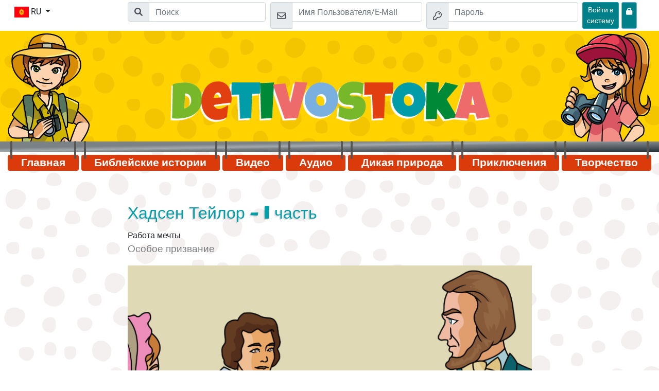

--- FILE ---
content_type: text/html; charset=UTF-8
request_url: https://www.detivostoka.com/index.php?p=content&sdata=GoOO7VEP&newStart
body_size: 7985
content:

<!DOCTYPE html>
<html lang="ru">
	<head>
		<!--META -->
		<meta charset="UTF-8" />
		<meta name="viewport" content="width=device-width, initial-scale=1.0" />
		<meta http-equiv="X-UA-Compatible" content="ie=edge" />
		<meta name="msapplication-TileColor" content="#ffd200" />
		<meta name="theme-color" content="#ffd200" />

		<!-- CSS -->
		<link rel="apple-touch-icon" sizes="180x180" href="project/files/images/favicons/apple-touch-icon.png" />
		<link rel="icon" type="image/png" sizes="32x32" href="project/files/images/favicons/favicon-32x32.png" />
		<link rel="icon" type="image/png" sizes="16x16" href="project/files/images/favicons/favicon-16x16.png" />
		<link rel="manifest" href="project/site.webmanifest" />
		<link rel="mask-icon" href="project/files/images/safari-pinned-tab.svg" color="#ffd200" />
		
		<link href="project/assets/fonts/fonts.css" rel="stylesheet" />
							<link rel="stylesheet" href="project/assets/css/bootstrap.min.css" />
						<link rel="stylesheet" href="project/assets/css/style.css" />
		<link rel="stylesheet" href="project/assets/css/dwg.css" />
		<link rel="stylesheet" href="project/assets/fontawesome-pro-6.1.1-web/css/all.css" /> <!--load all styles -->
						<title>detivostoka</title>
		<style type="text/css">
			#page-wrapper.level-3 #content-wrapper > .container {
				background-color: unset;
			}
		</style>	
	</head>
	<body > 
		<div id="page-wrapper" class=" level-3 ">
			<nav id="top-bar" class="position-fixed" > 
				<div class="container no-padding-xs">
					<div class="row p-1">
						<div class="col-2 col-md">
							<div class="dropdown ml-n1">
								<button class="btn btn-white dropdown-toggle" type="button" id="language-selector" data-toggle="dropdown" aria-haspopup="true" aria-expanded="false">
									<img src="project/files/images/language-flags/ru_RU.jpg" alt="ru" class="img-fluid">
									<span class="d-none d-lg-inline">RU</span>
								</button>
								<div class="dropdown-menu" aria-labelledby="language-selector">
									<a class="dropdown-item" href="https://www.entdeckerseiten.de/"><img src="project/files/images/language-flags/de_DE.jpg" alt="DE Flag" class="img-fluid"> DE</a><a class="dropdown-item" href="https://www.wondersurf.com/"><img src="project/files/images/language-flags/en_EN.jpg" alt="EN Flag" class="img-fluid"> EN</a><a class="dropdown-item" href="https://www.allayuhiboni.com/"><img src="project/files/images/language-flags/ar_AR.jpg" alt="AR Flag" class="img-fluid"> AR</a><a class="dropdown-item" href="https://www.otkrivateli.com/"><img src="project/files/images/language-flags/bg_BG.jpg" alt="BG Flag" class="img-fluid"> BG</a><a class="dropdown-item" href="https://www.avastajad.net/"><img src="project/files/images/language-flags/et_ET.jpg" alt="ET Flag" class="img-fluid"> ET</a><a class="dropdown-item" href="https://www.shabanenikoo.com/"><img src="project/files/images/language-flags/fa_FA.jpg" alt="FA Flag" class="img-fluid"> FA</a><a class="dropdown-item" href="https://www.cliquelavie.com/"><img src="project/files/images/language-flags/fr_FR.jpg" alt="FR Flag" class="img-fluid"> FR</a><a class="dropdown-item" href="https://www.exerevnites.com/"><img src="project/files/images/language-flags/el_EL.jpg" alt="EL Flag" class="img-fluid"> EL</a><a class="dropdown-item" href="https://www.keremetalem.com/"><img src="project/files/images/language-flags/kk_KK.jpg" alt="KK Flag" class="img-fluid"> KK</a><a class="dropdown-item" href="https://www.chygyshbaldary.com/"><img src="project/files/images/language-flags/ky_KY.jpg" alt="KY Flag" class="img-fluid"> KY</a><a class="dropdown-item" href="https://www.petnieki.com/"><img src="project/files/images/language-flags/lv_LV.jpg" alt="LV Flag" class="img-fluid"> LV</a><a class="dropdown-item" href="https://www.tyrinetojai.com/"><img src="project/files/images/language-flags/lt_LT.jpg" alt="LT Flag" class="img-fluid"> LT</a><a class="dropdown-item" href="https://www.klubodkrywcy.com/"><img src="project/files/images/language-flags/pl_PL.jpg" alt="PL Flag" class="img-fluid"> PL</a><a class="dropdown-item" href="https://www.espacodeaventura.com/"><img src="project/files/images/language-flags/pt_PT.jpg" alt="PT Flag" class="img-fluid"> PT</a><a class="dropdown-item" href="https://www.amecpenet.com/"><img src="project/files/images/language-flags/ro_RO.jpg" alt="RO Flag" class="img-fluid"> RO</a><a class="dropdown-item" href="https://www.detivostoka.com/"><img src="project/files/images/language-flags/ru_RU.jpg" alt="RU Flag" class="img-fluid"> RU</a><a class="dropdown-item" href="https://www.wondersurf.se/"><img src="project/files/images/language-flags/sv_SV.jpg" alt="SV Flag" class="img-fluid"> SV</a><a class="dropdown-item" href="https://www.hladajanajdi.com/"><img src="project/files/images/language-flags/sk_SK.jpg" alt="SK Flag" class="img-fluid"> SK</a><a class="dropdown-item" href="https://www.expedicion316.com/"><img src="project/files/images/language-flags/es_ES.jpg" alt="ES Flag" class="img-fluid"> ES</a><a class="dropdown-item" href="https://www.hazinebul.com/"><img src="project/files/images/language-flags/tr_TR.jpg" alt="TR Flag" class="img-fluid"> TR</a><a class="dropdown-item" href="https://www.csodaklikk.com/"><img src="project/files/images/language-flags/hu_HU.jpg" alt="HU Flag" class="img-fluid"> HU</a><a class="dropdown-item" href="https://www.shuudanclub.com/"><img src="project/files/images/language-flags/mn_MN.jpg" alt="MN Flag" class="img-fluid"> MN</a><a class="dropdown-item" href="https://www.tsikavabiblia.com/"><img src="project/files/images/language-flags/ua_UA.jpg" alt="UA Flag" class="img-fluid"> UA</a>								</div>
							</div>
						</div>
						<div class="col-10 d-flex justify-content-end">
														
							<form action="index.php?p=search" method="POST" class="mr-md-4 row flex-nowrap d-none d-sm-block d-md-block">
								<div class="input-group input-group-md">
									<div class="input-group-prepend d-none d-lg-flex">
										<span class="input-group-text" id="login-mail">
											<i class="fa fa-search"></i>
										</span>
									</div>
									<input type="text" placeholder="Поиск" class="form-control" name="txtSearch" title="Bibel lesen" aria-label="Suchleiste" required="required" value="" />
								</div>
							</form>
																	<form action="index.php?p=content&amp;sdata=GoOO7VEP&amp;newStart=" method="POST" class="mr-md-4 mr-1 row flex-nowrap"> 
											<div class="input-group input-group-md mr-2">
												<div class="input-group-prepend d-none d-lg-flex">
													<span class="input-group-text" id="login-mail">
														<svg aria-hidden="true" width="17px" focusable="false" data-prefix="far" data-icon="envelope" class="svg-inline--fa fa-envelope fa-w-16" role="img" xmlns="https://www.w3.org/2000/svg" viewBox="0 0 512 512">
															<path fill="currentColor" d="M464 64H48C21.49 64 0 85.49 0 112v288c0 26.51 21.49 48 48 48h416c26.51 0 48-21.49 48-48V112c0-26.51-21.49-48-48-48zm0 48v40.805c-22.422 18.259-58.168 46.651-134.587 106.49-16.841 13.247-50.201 45.072-73.413 44.701-23.208.375-56.579-31.459-73.413-44.701C106.18 199.465 70.425 171.067 48 152.805V112h416zM48 400V214.398c22.914 18.251 55.409 43.862 104.938 82.646 21.857 17.205 60.134 55.186 103.062 54.955 42.717.231 80.509-37.199 103.053-54.947 49.528-38.783 82.032-64.401 104.947-82.653V400H48z"></path>
														</svg>
													</span>
												</div>
												<input type="text" placeholder="Имя Пользователя/E-Mail" class="form-control" name="emlEMail" aria-label="Email" aria-describedby="login-mail" required="required" />
											</div>
											<div class="input-group input-group-md mr-2">
												<div class="input-group-prepend d-none d-lg-flex">
													<span class="input-group-text" id="login-password">
														<svg aria-hidden="true" width="17px" focusable="false" data-prefix="far" data-icon="key" class="svg-inline--fa fa-key fa-w-16" role="img" xmlns="https://www.w3.org/2000/svg" viewBox="0 0 512 512">
															<path fill="currentColor" d="M320 48c79.529 0 144 64.471 144 144s-64.471 144-144 144c-18.968 0-37.076-3.675-53.66-10.339L224 368h-32v48h-48v48H48v-96l134.177-134.177A143.96 143.96 0 0 1 176 192c0-79.529 64.471-144 144-144m0-48C213.965 0 128 85.954 128 192c0 8.832.602 17.623 1.799 26.318L7.029 341.088A24.005 24.005 0 0 0 0 358.059V488c0 13.255 10.745 24 24 24h144c13.255 0 24-10.745 24-24v-24h24c13.255 0 24-10.745 24-24v-20l40.049-40.167C293.106 382.604 306.461 384 320 384c106.035 0 192-85.954 192-192C512 85.965 426.046 0 320 0zm0 144c0 26.51 21.49 48 48 48s48-21.49 48-48-21.49-48-48-48-48 21.49-48 48z"></path>
														</svg>
													</span>
												</div>
												<input type="password" placeholder="Пароль" class="form-control" name="pwdPassword" aria-label="Пароль" aria-describedby="login-password" required="required" />
											</div>
											<button type="submit" name="btnLogin" class="btn btn-primary btn-sm">
												<span class="d-none d-lg-inline">Войти в систему</span>
												<svg aria-hidden="true" width="20px" focusable="false" data-prefix="far" data-icon="key" class="d-flex d-lg-none svg-inline--fa fa-key fa-w-16" role="img" xmlns="https://www.w3.org/2000/svg" viewBox="0 0 512 512">
													<path fill="currentColor" d="M320 48c79.529 0 144 64.471 144 144s-64.471 144-144 144c-18.968 0-37.076-3.675-53.66-10.339L224 368h-32v48h-48v48H48v-96l134.177-134.177A143.96 143.96 0 0 1 176 192c0-79.529 64.471-144 144-144m0-48C213.965 0 128 85.954 128 192c0 8.832.602 17.623 1.799 26.318L7.029 341.088A24.005 24.005 0 0 0 0 358.059V488c0 13.255 10.745 24 24 24h144c13.255 0 24-10.745 24-24v-24h24c13.255 0 24-10.745 24-24v-20l40.049-40.167C293.106 382.604 306.461 384 320 384c106.035 0 192-85.954 192-192C512 85.965 426.046 0 320 0zm0 144c0 26.51 21.49 48 48 48s48-21.49 48-48-21.49-48-48-48-48 21.49-48 48z"></path>
												</svg>
											</button>
											<a href="index.php?p=password" class="btn btn-info btn-sm" style="margin-left: 5px;" title="Забыли пароль">
												<i class="fa fa-lock" style="padding-top: 6px"></i>
											</a>
										</form>
																<button type="button" class="nav-button d-lg-none hamburger ml-1 btn ml-md-2 btn-danger btn-sm" title="Hamburger Menü Button">
								<svg aria-hidden="true" width="20px" focusable="false" data-prefix="far" data-icon="bars" class="svg-inline--fa fa-bars fa-w-14" role="img" xmlns="https://www.w3.org/2000/svg" viewBox="0 0 448 512">
									<path fill="currentColor" d="M436 124H12c-6.627 0-12-5.373-12-12V80c0-6.627 5.373-12 12-12h424c6.627 0 12 5.373 12 12v32c0 6.627-5.373 12-12 12zm0 160H12c-6.627 0-12-5.373-12-12v-32c0-6.627 5.373-12 12-12h424c6.627 0 12 5.373 12 12v32c0 6.627-5.373 12-12 12zm0 160H12c-6.627 0-12-5.373-12-12v-32c0-6.627 5.373-12 12-12h424c6.627 0 12 5.373 12 12v32c0 6.627-5.373 12-12 12z"></path>
								</svg>
							</button>
						</div>
					</div>
				</div>
			</nav>            
			<header id="header" class="mt-5">
				<div class="container">
					<div class="row no-gutters">
						<div class="d-none d-lg-block col-2 pt-3">
							<img src="project/files/images/entdecker-junge.png" class="img-fluid" alt="Мальчик-исследователь">
						</div>
						<div class="col-xs-12 col-lg-8 d-flex align-items-end pt-5 pb-3 pb-lg-4 pt-lg-4">
																	<a class="link-wrapper d-block" href="/" title="на главную страницу">
											<img src="project/files/images/detivostoka-logo.png" class="img-fluid pb-4" alt="detivostoka Header">
										</a>
															</div>
						<div class="d-none d-lg-block col-2 pt-3 text-right">
							<img src="project/files/images/entdecker-maedchen.png" class="img-fluid" alt="Девочка-исследователь">
						</div>
					</div>
				</div>
			</header>
			<nav id="nav">
				<div class="container">
					<div class="row">
						<div class="col">
							<ul id="navigation" class="mt-3 d-none d-lg-flex nav nav-fill rounded">
								<li class="nav-item rounded">
									<a class="nav-link " href="/#start">Главная</a>
								</li>
																				<li class="nav-item rounded">
													<a class="nav-link " href="index.php?p=bible">Библейские истории

</a>
												</li>										
																							<li class="nav-item rounded">
													<a class="nav-link " href="index.php?p=videos">Видео
</a>
												</li>										
																							<li class="nav-item rounded">
													<a class="nav-link " href="index.php?p=audio">Аудио</a>
												</li>										
																							<li class="nav-item rounded">
													<a class="nav-link " href="index.php?p=nature">Дикая природа</a>
												</li>										
																							<li class="nav-item rounded">
													<a class="nav-link " href="index.php?p=adventure">Приключения</a>
												</li>										
																							<li class="nav-item rounded">
													<a class="nav-link " href="index.php?p=leisure">Творчество</a>
												</li>										
																		</ul>
						</div>
					</div>
				</div>
			</nav>
			<nav id="nav-mobile" class="d-lg-none position-fixed">
				<div class="container pl-3 pr-3">
					<div class="row">
						<div class="col ">
							<ul id="mobile-navigation" class="text-center  flex-column nav rounded bg-white shadow">
								<li class="nav-item">
									<a class="nav-link " href="/#start">Главная</a>
								</li>
																				<li class="nav-item">
													<a class="nav-link " href="index.php?p=bible">Библейские истории

</a>
												</li>										
																							<li class="nav-item">
													<a class="nav-link " href="index.php?p=videos">Видео
</a>
												</li>										
																							<li class="nav-item">
													<a class="nav-link " href="index.php?p=audio">Аудио</a>
												</li>										
																							<li class="nav-item">
													<a class="nav-link " href="index.php?p=nature">Дикая природа</a>
												</li>										
																							<li class="nav-item">
													<a class="nav-link " href="index.php?p=adventure">Приключения</a>
												</li>										
																							<li class="nav-item">
													<a class="nav-link " href="index.php?p=leisure">Творчество</a>
												</li>										
																		</ul>
						</div>
					</div>
				</div> 
			</nav>

									<div id="content-wrapper">
							<div class="container pt-4 pb-4">
																<div class="row">
	<div class="col-md-8 offset-md-2">
				<div class="m-3">
			<h1>Хадсен Тейлор - I часть</h1><p><i></i></p>Работа мечты<h2>Особое призвание</h2><p><i></i></p>										
					<!-- #region Jssor Slider Begin -->
					<script type="text/javascript" src="project/assets/js/jssor.slider.min.js"></script>
					<!-- use jssor.slider.debug.js instead for debug -->
					<script type="text/javascript" src="project/assets/js/jssor.slider.init.js"></script>
				
					<div id="jssor_1" style="position: relative; margin: 0 auto; top: 0px; left: 0px; width: 800px; height: 480px; overflow: hidden;">
	<!-- Slides Container -->
	<!--#######################################################################################################################################################################-->
	<!-- NOTE: this is the only part that you should change -->
	<div  data-u="slides" style="cursor: move; position: absolute; top: 0px; left: 0px; width: 800px; height: 480px; overflow: hidden;">
		
		<div data-idle="10000">
			<img data-u="image" src="files/esslider/23/219.jpg" />
			<div class="slider-text-box" style="position:absolute;bottom:20px;right:20px;width:257px;height:auto;z-index:0;font-size: 15px;">Это случилось в Англии, около 170 лет назад, когда вся семья Тейлоров собралась вместе, чтобы попить чай. <br />
Отец рассказывал о далекой стране - Китай. Маленький Хадсон внимательно слушал.</div>
		</div>
		<div data-idle="8000">
			<img data-u="image" src="files/esslider/23/220.jpg" />
			<div class="slider-text-box" style="position:absolute;bottom:20px;left:20px;width:257px;height:auto;z-index:0;font-size: 15px;">В тот момент Хадсон нашёл работу своей мечты.<br />
"Когда я стану взрослым, я хочу стать миссионером и отправиться в Китай".</div>
		</div>
		<div data-idle="10000">
			<img data-u="image" src="files/esslider/23/221.jpg" />
			<div class="slider-text-box" style="position:absolute;bottom:20px;left:20px;width:257px;height:auto;z-index:0;font-size: 15px;">Ещё до того, как Хадсон родился, его родители говорили в молитве: "Дорогой Небесный Отец, если ты подаришь нам сына, мы хотим, чтобы он поехал в Китай миссионером".</div>
		</div>
		<div data-idle="10000">
			<img data-u="image" src="files/esslider/23/222.jpg" />
			<div class="slider-text-box" style="position:absolute;bottom:20px;left:20px;width:257px;height:auto;z-index:0;font-size: 15px;">Когда Хадсону исполнилось 13 лет, он начал работать вместе с отцом в аптеке. Хадсон решил, что он хочет заработать много денег.</div>
		</div>
		<div data-idle="8000">
			<img data-u="image" src="files/esslider/23/223.jpg" />
			<div class="slider-text-box" style="position:absolute;top:20px;left:20px;width:257px;height:auto;z-index:0;font-size: 15px;">Хадсон позабыл о своей мечте - стать миссионером. Он больше не хотел жить для Бога. </div>
		</div>
		<div data-idle="12000">
			<img data-u="image" src="files/esslider/23/224.jpg" />
			<div class="slider-text-box" style="position:absolute;top:20px;left:20px;width:257px;height:auto;z-index:0;font-size: 15px;">Когда Хадсону было 17 лет, один день изменил всю его жизнь. <br/>Он прочитал в христианской книге: "Прежде, чем Иисус умер, Он проговорил: 'Совершилось!'" Хадсон подумал: „Совершилось? Что было совершено?" </div>
		</div>
		<div data-idle="12000">
			<img data-u="image" src="files/esslider/23/226.jpg" />
			<div class="slider-text-box" style="position:absolute;top:20px;right:20px;width:257px;height:auto;z-index:0;font-size: 15px;">В тот момент, когда Хадсон читал о том, что Иисус сделал для него, мама Хадсона молилась Богу, чтобы её сын поверил и попросил Иисуса простить его. И, её молитвы были отвечены! </div>
		</div>
		<div data-idle="15000">
			<img data-u="image" src="files/esslider/23/227.jpg" />
			<div class="slider-text-box" style="position:absolute;top:20px;left:20px;width:257px;height:auto;z-index:0;font-size: 15px;">Хадсон понял: „В день, когда Иисус умер на кресте, Он понёс наказание за мои грехи. А затем, Он воскрес“.<br/>
В тот день Хадсон попросил Иисуса быть его личным Спасителем. </div>
		</div>;
	</div>
	<!-- END Slides Container -->
	<!--#######################################################################################################################################################################-->
	<!-- Bullet Navigator -->
	<div data-u="navigator" class="jssorb051" style="position:absolute;bottom:12px;right:12px;" data-autocenter="1" data-scale="0.5" data-scale-bottom="0.75">
		<div data-u="prototype" class="i" style="width:16px;height:16px;">
			<svg name="bullet" viewBox="0 0 16000 16000" style="position:absolute;top:0;left:0;width:100%;height:100%;" data-mce-something="svgb">
				 <circle name="crcl" class="b" cx="8000" cy="8000" r="5800" data-mce-something="crclb"> </circle>
			</svg>
		</div>
	</div>
	<!-- Arrow Navigator --> 
	<div data-u="arrowleft" class="jssora051" style="width:55px;height:55px;top:0px;left:25px;" data-autocenter="2" data-scale="0.75" data-scale-left="0.75">
		<svg name="arrowl" viewBox="0 0 16000 16000" style="position:absolute;top:0;left:0;width:100%;height:100%;" data-mce-something="svgal">
			 <polyline name="plyl" class="a" points="11040,1920 4960,8000 11040,14080 " data-mce-something="plyleft"> </polyline>
		</svg>
	</div>
	<div data-u="arrowright" class="jssora051" style="width:55px;height:55px;top:0px;right:25px;" data-autocenter="2" data-scale="0.75" data-scale-right="0.75">
		<svg name="arrowr" viewBox="0 0 16000 16000" style="position:absolute;top:0;left:0;width:100%;height:100%;" data-mce-something="svgar">
			 <polyline name="plyr" class="a" points="4960,1920 11040,8000 4960,14080 " data-mce-something="plyright"> </polyline>
		</svg>
	</div>
</div>				
					<script>
						jssor_1_slider_init();
					</script>
					<!-- #endregion Jssor Slider End -->
				
				<br />
				<!-- achievement link -->
				<!--div>
					<a href="https://www.detivostoka.com/index.php?p=achievement&info=content__yFml63XM&user=" target="_blank">Поделитесь контентом.</a>
					<button class="copyLink btn btn-sm btn-secondary" data-copied="Скопировано">Копировать</button>
				</div-->
				<br />
			<hr class="clearfix" /><p><a href="index.php?p=content&sdata=GoOO7VEP&element=1" class="btn btn-primary float-right" title="Далее.">Далее</a></p>		</div>
	</div>
</div>
<script type="text/javascript">
	function saveAnswer() 
	{
		var content = "yFml63XM";
		var page = "0";
		var answers = "";
		
		var answersCount = jQuery('#answersCount').val() * 1;
		
		document.title = '';
		if(jQuery('#questionType').val() == "checkbox")
		{
			for(aC = 1; aC <= answersCount; aC++)
			{
				// document.title = document.title+' '+aC+':';
				if(jQuery('#chkAnswer_'+aC).is(":checked"))
				{
					answers += answers == "" ? aC : ","+aC;
				}
			}
		}
		
		if(jQuery('#questionType').val() == "radio")
		{
			for(aC = 1; aC <= answersCount; aC++)
			{
				// document.title = document.title+' '+aC+':';
				if(jQuery('#radAnswer_'+aC).is(":checked"))
				{
					answers += answers == "" ? aC : ","+aC;
				}
			}
		}
		
		if(jQuery('#questionType').val() == "text")
		{
			answers = jQuery('#txtAnswer').val();		
		}
		
		if(jQuery('#questionType').val() == "complete_text")
		{	
			answers = '';
			for(i = 0; i < answersCount; i++)
			{	
				answers += jQuery('#txtAnswer_'+i).val()+',';
			} 
			
			answers = answers.substr(0, answers.length-1);
		}
		
		points = 0;
		if(jQuery('#correctAnswers').val() == "" || jQuery('#correctAnswers').val() == answers)
		{
			points = jQuery('#answerPoints').val();
		}
		
		// document.title = document.title+' '+answers+' Point'+points;
		jQuery('#divOutput').load('plugins/escontent/func/saveContentUser.php?ts1769666984', {"content" : content, "page" : page, "answers" : answers, "points" : points});
		 
		var delayInMilliseconds = 1000; //1 second

		setTimeout(function() {
			//your code to be executed after 1 second
			location.href = 'index.php?p=content&sdata=GoOO7VEP&element=1';
		}, delayInMilliseconds);
		 
		// alert("hier wird gearbeitet");
		return false;
	}
</script>
<div id="divOutput"></div>								<br />
							</div>
							<br />
						</div>
								
			<footer id="footer" class="text-white pt-2 pb-2">
				<div class="container">
					<div class="row">
						<div class="col-lg-3 pt-2">
							<ul class="nav">
								<li>	
									<h3 class="text-white h5">detivostoka</h3>
								</li>
								<li class="pt-2">
									<p>Добро пожаловать в виртуальный мир, где ты можешь узнать больше об Иисусе и Его любви к тебе! Здесь ты также сможешь весело провести время! Здесь на Detivostoka.com у тебя есть возможность участвовать в Библейских приключениях, смотреть видеоролики и играть в захватывающие игры! Ты познакомишься с Наставниками - это специально подготовленные взрослые, которые будут отвечать на твои вопросы и молиться за тебя.</p>
								</li>
							</ul>
						</div>
						<nav class="col-lg-3 pt-2">
							<h3 class="text-white h5">Полезные ссылки</h3> 
							<ul class="nav pt-2 d-block">
								<li class="nav-item ">
									<a class="nav-link p-0 pb-2" href="index.php?p=parents">Родителям</a>
								</li>
								<li class="nav-item ">
									<a class="nav-link p-0 pb-2" href="index.php?p=team">Наставники</a>
								</li>
								<li class="nav-item ">
									<a class="nav-link p-0 pb-2" href="index.php?p=imprint">Импринт</a>
								</li>
								<li class="nav-item ">
									<a class="nav-link p-0 pb-2" href="index.php?p=data_privacy">Защита данных</a>
								</li>
								<li class="nav-item ">
									<a class="nav-link p-0 pb-2" href="index.php?p=accessibility">Доступность</a>
								</li>
								<li class="nav-item ">
																		<a class="nav-link p-0 pb-2" href="index.php?p=delete_account">Удалить аккаунт сейчас</a>
								</li>
							</ul>
						</nav>
						<div class="col-lg-3 pt-2">
													</div>
						<div class="col-lg-3 pt-2">
							<h3 class="text-white h5">Наши приложения</h3>
							<div class="pt-2">
								<a href="index.php?p=app" aria-label="Нажмите здесь, чтобы посетить Google Play."><img class="img-fluid" src="project/assets/app/icon_google_play.png" alt="Google Play Icon"></a>
								<a href="index.php?p=app" aria-label="Нажмите здесь, чтобы посетить App Store."><img class="img-fluid" src="project/assets/app/icon_apple.png" alt="App Store Icon"></a>
							</div>
						</div>
						<div class="col-12">
							<hr>
						</div>
						<div class="col-12 pt-2 text-center">
							<strong>&copy; 2004–2026 KEB-Deutschland e.V. (CEF Germany ) • All rights reserved</strong>
						</div>
					</div>
				</div>
			</footer>
			
		</div>
		<div id="divOutPut"></div>
		<!-- JS -->
		<script src="project/assets/js/jquery-3.3.1.min.js"></script>
		<script src="project/assets/js/popper.min.js"></script>
		<script src="project/assets/js/bootstrap.min.js"></script>
		<script src="project/assets/js/functions.js?v=1"></script>
		<!-- Matomo -->
<script type="text/javascript">
  var _paq = window._paq || [];
  /* tracker methods like "setCustomDimension" should be called before "trackPageView" */
  _paq.push(['disableCookies']);
  _paq.push(['trackPageView']);
  _paq.push(['enableLinkTracking']);
  (function() {
    var u="//www.entdeckerseiten.de/matomo/";
    _paq.push(['setTrackerUrl', u+'matomo.php']);
    _paq.push(['setSiteId', '19']);
    var d=document, g=d.createElement('script'), s=d.getElementsByTagName('script')[0];
    g.type='text/javascript'; g.async=true; g.defer=true; g.src=u+'matomo.js'; s.parentNode.insertBefore(g,s);
  })();
</script>
<!-- End Matomo Code -->
		
		<script>
			$(document).ready(function() {				

				if(typeof android !== 'undefined')
				{
					$('#language-selector').hide();
				}				
				
				/* persist */							window.setInterval("stayOnline()", 120000);
								
				if(typeof dressExplorer === "function") 
				{
					dressExplorer();
				}
		
			});

			function stayOnline()
			{
				$.ajax({
					url: "/plugins/essystem/func/persistLogin.php"
				});
			}
		</script>
	</body>
</html><!--Laufzeit: 0.0333 Sekunden--

--- FILE ---
content_type: text/css
request_url: https://www.detivostoka.com/project/assets/fontawesome-pro-6.1.1-web/css/all.css
body_size: 86957
content:
/*!
 * Font Awesome Pro 6.1.1 by @fontawesome - https://fontawesome.com
 * License - https://fontawesome.com/license (Commercial License)
 * Copyright 2022 Fonticons, Inc.
 */
.fa {
  font-family: var(--fa-style-family, "Font Awesome 6 Pro");
  font-weight: var(--fa-style, 900); }

.fa,
.fas,
.fa-solid,
.far,
.fa-regular,
.fal,
.fa-light,
.fat,
.fa-thin,
.fad,
.fa-duotone,
.fab,
.fa-brands {
  -moz-osx-font-smoothing: grayscale;
  -webkit-font-smoothing: antialiased;
  display: var(--fa-display, inline-block);
  font-style: normal;
  font-variant: normal;
  line-height: 1;
  text-rendering: auto; }

.fa-1x {
  font-size: 1em; }

.fa-2x {
  font-size: 2em; }

.fa-3x {
  font-size: 3em; }

.fa-4x {
  font-size: 4em; }

.fa-5x {
  font-size: 5em; }

.fa-6x {
  font-size: 6em; }

.fa-7x {
  font-size: 7em; }

.fa-8x {
  font-size: 8em; }

.fa-9x {
  font-size: 9em; }

.fa-10x {
  font-size: 10em; }

.fa-2xs {
  font-size: 0.625em;
  line-height: 0.1em;
  vertical-align: 0.225em; }

.fa-xs {
  font-size: 0.75em;
  line-height: 0.08333em;
  vertical-align: 0.125em; }

.fa-sm {
  font-size: 0.875em;
  line-height: 0.07143em;
  vertical-align: 0.05357em; }

.fa-lg {
  font-size: 1.25em;
  line-height: 0.05em;
  vertical-align: -0.075em; }

.fa-xl {
  font-size: 1.5em;
  line-height: 0.04167em;
  vertical-align: -0.125em; }

.fa-2xl {
  font-size: 2em;
  line-height: 0.03125em;
  vertical-align: -0.1875em; }

.fa-fw {
  text-align: center;
  width: 1.25em; }

.fa-ul {
  list-style-type: none;
  margin-left: var(--fa-li-margin, 2.5em);
  padding-left: 0; }
  .fa-ul > li {
    position: relative; }

.fa-li {
  left: calc(var(--fa-li-width, 2em) * -1);
  position: absolute;
  text-align: center;
  width: var(--fa-li-width, 2em);
  line-height: inherit; }

.fa-border {
  border-color: var(--fa-border-color, #eee);
  border-radius: var(--fa-border-radius, 0.1em);
  border-style: var(--fa-border-style, solid);
  border-width: var(--fa-border-width, 0.08em);
  padding: var(--fa-border-padding, 0.2em 0.25em 0.15em); }

.fa-pull-left {
  float: left;
  margin-right: var(--fa-pull-margin, 0.3em); }

.fa-pull-right {
  float: right;
  margin-left: var(--fa-pull-margin, 0.3em); }

.fa-beat {
  -webkit-animation-name: fa-beat;
          animation-name: fa-beat;
  -webkit-animation-delay: var(--fa-animation-delay, 0);
          animation-delay: var(--fa-animation-delay, 0);
  -webkit-animation-direction: var(--fa-animation-direction, normal);
          animation-direction: var(--fa-animation-direction, normal);
  -webkit-animation-duration: var(--fa-animation-duration, 1s);
          animation-duration: var(--fa-animation-duration, 1s);
  -webkit-animation-iteration-count: var(--fa-animation-iteration-count, infinite);
          animation-iteration-count: var(--fa-animation-iteration-count, infinite);
  -webkit-animation-timing-function: var(--fa-animation-timing, ease-in-out);
          animation-timing-function: var(--fa-animation-timing, ease-in-out); }

.fa-bounce {
  -webkit-animation-name: fa-bounce;
          animation-name: fa-bounce;
  -webkit-animation-delay: var(--fa-animation-delay, 0);
          animation-delay: var(--fa-animation-delay, 0);
  -webkit-animation-direction: var(--fa-animation-direction, normal);
          animation-direction: var(--fa-animation-direction, normal);
  -webkit-animation-duration: var(--fa-animation-duration, 1s);
          animation-duration: var(--fa-animation-duration, 1s);
  -webkit-animation-iteration-count: var(--fa-animation-iteration-count, infinite);
          animation-iteration-count: var(--fa-animation-iteration-count, infinite);
  -webkit-animation-timing-function: var(--fa-animation-timing, cubic-bezier(0.28, 0.84, 0.42, 1));
          animation-timing-function: var(--fa-animation-timing, cubic-bezier(0.28, 0.84, 0.42, 1)); }

.fa-fade {
  -webkit-animation-name: fa-fade;
          animation-name: fa-fade;
  -webkit-animation-delay: var(--fa-animation-delay, 0);
          animation-delay: var(--fa-animation-delay, 0);
  -webkit-animation-direction: var(--fa-animation-direction, normal);
          animation-direction: var(--fa-animation-direction, normal);
  -webkit-animation-duration: var(--fa-animation-duration, 1s);
          animation-duration: var(--fa-animation-duration, 1s);
  -webkit-animation-iteration-count: var(--fa-animation-iteration-count, infinite);
          animation-iteration-count: var(--fa-animation-iteration-count, infinite);
  -webkit-animation-timing-function: var(--fa-animation-timing, cubic-bezier(0.4, 0, 0.6, 1));
          animation-timing-function: var(--fa-animation-timing, cubic-bezier(0.4, 0, 0.6, 1)); }

.fa-beat-fade {
  -webkit-animation-name: fa-beat-fade;
          animation-name: fa-beat-fade;
  -webkit-animation-delay: var(--fa-animation-delay, 0);
          animation-delay: var(--fa-animation-delay, 0);
  -webkit-animation-direction: var(--fa-animation-direction, normal);
          animation-direction: var(--fa-animation-direction, normal);
  -webkit-animation-duration: var(--fa-animation-duration, 1s);
          animation-duration: var(--fa-animation-duration, 1s);
  -webkit-animation-iteration-count: var(--fa-animation-iteration-count, infinite);
          animation-iteration-count: var(--fa-animation-iteration-count, infinite);
  -webkit-animation-timing-function: var(--fa-animation-timing, cubic-bezier(0.4, 0, 0.6, 1));
          animation-timing-function: var(--fa-animation-timing, cubic-bezier(0.4, 0, 0.6, 1)); }

.fa-flip {
  -webkit-animation-name: fa-flip;
          animation-name: fa-flip;
  -webkit-animation-delay: var(--fa-animation-delay, 0);
          animation-delay: var(--fa-animation-delay, 0);
  -webkit-animation-direction: var(--fa-animation-direction, normal);
          animation-direction: var(--fa-animation-direction, normal);
  -webkit-animation-duration: var(--fa-animation-duration, 1s);
          animation-duration: var(--fa-animation-duration, 1s);
  -webkit-animation-iteration-count: var(--fa-animation-iteration-count, infinite);
          animation-iteration-count: var(--fa-animation-iteration-count, infinite);
  -webkit-animation-timing-function: var(--fa-animation-timing, ease-in-out);
          animation-timing-function: var(--fa-animation-timing, ease-in-out); }

.fa-shake {
  -webkit-animation-name: fa-shake;
          animation-name: fa-shake;
  -webkit-animation-delay: var(--fa-animation-delay, 0);
          animation-delay: var(--fa-animation-delay, 0);
  -webkit-animation-direction: var(--fa-animation-direction, normal);
          animation-direction: var(--fa-animation-direction, normal);
  -webkit-animation-duration: var(--fa-animation-duration, 1s);
          animation-duration: var(--fa-animation-duration, 1s);
  -webkit-animation-iteration-count: var(--fa-animation-iteration-count, infinite);
          animation-iteration-count: var(--fa-animation-iteration-count, infinite);
  -webkit-animation-timing-function: var(--fa-animation-timing, linear);
          animation-timing-function: var(--fa-animation-timing, linear); }

.fa-spin {
  -webkit-animation-name: fa-spin;
          animation-name: fa-spin;
  -webkit-animation-delay: var(--fa-animation-delay, 0);
          animation-delay: var(--fa-animation-delay, 0);
  -webkit-animation-direction: var(--fa-animation-direction, normal);
          animation-direction: var(--fa-animation-direction, normal);
  -webkit-animation-duration: var(--fa-animation-duration, 2s);
          animation-duration: var(--fa-animation-duration, 2s);
  -webkit-animation-iteration-count: var(--fa-animation-iteration-count, infinite);
          animation-iteration-count: var(--fa-animation-iteration-count, infinite);
  -webkit-animation-timing-function: var(--fa-animation-timing, linear);
          animation-timing-function: var(--fa-animation-timing, linear); }

.fa-spin-reverse {
  --fa-animation-direction: reverse; }

.fa-pulse,
.fa-spin-pulse {
  -webkit-animation-name: fa-spin;
          animation-name: fa-spin;
  -webkit-animation-direction: var(--fa-animation-direction, normal);
          animation-direction: var(--fa-animation-direction, normal);
  -webkit-animation-duration: var(--fa-animation-duration, 1s);
          animation-duration: var(--fa-animation-duration, 1s);
  -webkit-animation-iteration-count: var(--fa-animation-iteration-count, infinite);
          animation-iteration-count: var(--fa-animation-iteration-count, infinite);
  -webkit-animation-timing-function: var(--fa-animation-timing, steps(8));
          animation-timing-function: var(--fa-animation-timing, steps(8)); }

@media (prefers-reduced-motion: reduce) {
  .fa-beat,
  .fa-bounce,
  .fa-fade,
  .fa-beat-fade,
  .fa-flip,
  .fa-pulse,
  .fa-shake,
  .fa-spin,
  .fa-spin-pulse {
    -webkit-animation-delay: -1ms;
            animation-delay: -1ms;
    -webkit-animation-duration: 1ms;
            animation-duration: 1ms;
    -webkit-animation-iteration-count: 1;
            animation-iteration-count: 1;
    transition-delay: 0s;
    transition-duration: 0s; } }

@-webkit-keyframes fa-beat {
  0%, 90% {
    -webkit-transform: scale(1);
            transform: scale(1); }
  45% {
    -webkit-transform: scale(var(--fa-beat-scale, 1.25));
            transform: scale(var(--fa-beat-scale, 1.25)); } }

@keyframes fa-beat {
  0%, 90% {
    -webkit-transform: scale(1);
            transform: scale(1); }
  45% {
    -webkit-transform: scale(var(--fa-beat-scale, 1.25));
            transform: scale(var(--fa-beat-scale, 1.25)); } }

@-webkit-keyframes fa-bounce {
  0% {
    -webkit-transform: scale(1, 1) translateY(0);
            transform: scale(1, 1) translateY(0); }
  10% {
    -webkit-transform: scale(var(--fa-bounce-start-scale-x, 1.1), var(--fa-bounce-start-scale-y, 0.9)) translateY(0);
            transform: scale(var(--fa-bounce-start-scale-x, 1.1), var(--fa-bounce-start-scale-y, 0.9)) translateY(0); }
  30% {
    -webkit-transform: scale(var(--fa-bounce-jump-scale-x, 0.9), var(--fa-bounce-jump-scale-y, 1.1)) translateY(var(--fa-bounce-height, -0.5em));
            transform: scale(var(--fa-bounce-jump-scale-x, 0.9), var(--fa-bounce-jump-scale-y, 1.1)) translateY(var(--fa-bounce-height, -0.5em)); }
  50% {
    -webkit-transform: scale(var(--fa-bounce-land-scale-x, 1.05), var(--fa-bounce-land-scale-y, 0.95)) translateY(0);
            transform: scale(var(--fa-bounce-land-scale-x, 1.05), var(--fa-bounce-land-scale-y, 0.95)) translateY(0); }
  57% {
    -webkit-transform: scale(1, 1) translateY(var(--fa-bounce-rebound, -0.125em));
            transform: scale(1, 1) translateY(var(--fa-bounce-rebound, -0.125em)); }
  64% {
    -webkit-transform: scale(1, 1) translateY(0);
            transform: scale(1, 1) translateY(0); }
  100% {
    -webkit-transform: scale(1, 1) translateY(0);
            transform: scale(1, 1) translateY(0); } }

@keyframes fa-bounce {
  0% {
    -webkit-transform: scale(1, 1) translateY(0);
            transform: scale(1, 1) translateY(0); }
  10% {
    -webkit-transform: scale(var(--fa-bounce-start-scale-x, 1.1), var(--fa-bounce-start-scale-y, 0.9)) translateY(0);
            transform: scale(var(--fa-bounce-start-scale-x, 1.1), var(--fa-bounce-start-scale-y, 0.9)) translateY(0); }
  30% {
    -webkit-transform: scale(var(--fa-bounce-jump-scale-x, 0.9), var(--fa-bounce-jump-scale-y, 1.1)) translateY(var(--fa-bounce-height, -0.5em));
            transform: scale(var(--fa-bounce-jump-scale-x, 0.9), var(--fa-bounce-jump-scale-y, 1.1)) translateY(var(--fa-bounce-height, -0.5em)); }
  50% {
    -webkit-transform: scale(var(--fa-bounce-land-scale-x, 1.05), var(--fa-bounce-land-scale-y, 0.95)) translateY(0);
            transform: scale(var(--fa-bounce-land-scale-x, 1.05), var(--fa-bounce-land-scale-y, 0.95)) translateY(0); }
  57% {
    -webkit-transform: scale(1, 1) translateY(var(--fa-bounce-rebound, -0.125em));
            transform: scale(1, 1) translateY(var(--fa-bounce-rebound, -0.125em)); }
  64% {
    -webkit-transform: scale(1, 1) translateY(0);
            transform: scale(1, 1) translateY(0); }
  100% {
    -webkit-transform: scale(1, 1) translateY(0);
            transform: scale(1, 1) translateY(0); } }

@-webkit-keyframes fa-fade {
  50% {
    opacity: var(--fa-fade-opacity, 0.4); } }

@keyframes fa-fade {
  50% {
    opacity: var(--fa-fade-opacity, 0.4); } }

@-webkit-keyframes fa-beat-fade {
  0%, 100% {
    opacity: var(--fa-beat-fade-opacity, 0.4);
    -webkit-transform: scale(1);
            transform: scale(1); }
  50% {
    opacity: 1;
    -webkit-transform: scale(var(--fa-beat-fade-scale, 1.125));
            transform: scale(var(--fa-beat-fade-scale, 1.125)); } }

@keyframes fa-beat-fade {
  0%, 100% {
    opacity: var(--fa-beat-fade-opacity, 0.4);
    -webkit-transform: scale(1);
            transform: scale(1); }
  50% {
    opacity: 1;
    -webkit-transform: scale(var(--fa-beat-fade-scale, 1.125));
            transform: scale(var(--fa-beat-fade-scale, 1.125)); } }

@-webkit-keyframes fa-flip {
  50% {
    -webkit-transform: rotate3d(var(--fa-flip-x, 0), var(--fa-flip-y, 1), var(--fa-flip-z, 0), var(--fa-flip-angle, -180deg));
            transform: rotate3d(var(--fa-flip-x, 0), var(--fa-flip-y, 1), var(--fa-flip-z, 0), var(--fa-flip-angle, -180deg)); } }

@keyframes fa-flip {
  50% {
    -webkit-transform: rotate3d(var(--fa-flip-x, 0), var(--fa-flip-y, 1), var(--fa-flip-z, 0), var(--fa-flip-angle, -180deg));
            transform: rotate3d(var(--fa-flip-x, 0), var(--fa-flip-y, 1), var(--fa-flip-z, 0), var(--fa-flip-angle, -180deg)); } }

@-webkit-keyframes fa-shake {
  0% {
    -webkit-transform: rotate(-15deg);
            transform: rotate(-15deg); }
  4% {
    -webkit-transform: rotate(15deg);
            transform: rotate(15deg); }
  8%, 24% {
    -webkit-transform: rotate(-18deg);
            transform: rotate(-18deg); }
  12%, 28% {
    -webkit-transform: rotate(18deg);
            transform: rotate(18deg); }
  16% {
    -webkit-transform: rotate(-22deg);
            transform: rotate(-22deg); }
  20% {
    -webkit-transform: rotate(22deg);
            transform: rotate(22deg); }
  32% {
    -webkit-transform: rotate(-12deg);
            transform: rotate(-12deg); }
  36% {
    -webkit-transform: rotate(12deg);
            transform: rotate(12deg); }
  40%, 100% {
    -webkit-transform: rotate(0deg);
            transform: rotate(0deg); } }

@keyframes fa-shake {
  0% {
    -webkit-transform: rotate(-15deg);
            transform: rotate(-15deg); }
  4% {
    -webkit-transform: rotate(15deg);
            transform: rotate(15deg); }
  8%, 24% {
    -webkit-transform: rotate(-18deg);
            transform: rotate(-18deg); }
  12%, 28% {
    -webkit-transform: rotate(18deg);
            transform: rotate(18deg); }
  16% {
    -webkit-transform: rotate(-22deg);
            transform: rotate(-22deg); }
  20% {
    -webkit-transform: rotate(22deg);
            transform: rotate(22deg); }
  32% {
    -webkit-transform: rotate(-12deg);
            transform: rotate(-12deg); }
  36% {
    -webkit-transform: rotate(12deg);
            transform: rotate(12deg); }
  40%, 100% {
    -webkit-transform: rotate(0deg);
            transform: rotate(0deg); } }

@-webkit-keyframes fa-spin {
  0% {
    -webkit-transform: rotate(0deg);
            transform: rotate(0deg); }
  100% {
    -webkit-transform: rotate(360deg);
            transform: rotate(360deg); } }

@keyframes fa-spin {
  0% {
    -webkit-transform: rotate(0deg);
            transform: rotate(0deg); }
  100% {
    -webkit-transform: rotate(360deg);
            transform: rotate(360deg); } }

.fa-rotate-90 {
  -webkit-transform: rotate(90deg);
          transform: rotate(90deg); }

.fa-rotate-180 {
  -webkit-transform: rotate(180deg);
          transform: rotate(180deg); }

.fa-rotate-270 {
  -webkit-transform: rotate(270deg);
          transform: rotate(270deg); }

.fa-flip-horizontal {
  -webkit-transform: scale(-1, 1);
          transform: scale(-1, 1); }

.fa-flip-vertical {
  -webkit-transform: scale(1, -1);
          transform: scale(1, -1); }

.fa-flip-both,
.fa-flip-horizontal.fa-flip-vertical {
  -webkit-transform: scale(-1, -1);
          transform: scale(-1, -1); }

.fa-rotate-by {
  -webkit-transform: rotate(var(--fa-rotate-angle, none));
          transform: rotate(var(--fa-rotate-angle, none)); }

.fa-stack {
  display: inline-block;
  height: 2em;
  line-height: 2em;
  position: relative;
  vertical-align: middle;
  width: 2.5em; }

.fa-stack-1x,
.fa-stack-2x {
  left: 0;
  position: absolute;
  text-align: center;
  width: 100%;
  z-index: var(--fa-stack-z-index, auto); }

.fa-stack-1x {
  line-height: inherit; }

.fa-stack-2x {
  font-size: 2em; }

.fa-inverse {
  color: var(--fa-inverse, #fff); }

/* Font Awesome uses the Unicode Private Use Area (PUA) to ensure screen
readers do not read off random characters that represent icons */
.fa-0::before {
  content: "\30"; }

.fa-1::before {
  content: "\31"; }

.fa-2::before {
  content: "\32"; }

.fa-3::before {
  content: "\33"; }

.fa-4::before {
  content: "\34"; }

.fa-5::before {
  content: "\35"; }

.fa-6::before {
  content: "\36"; }

.fa-7::before {
  content: "\37"; }

.fa-8::before {
  content: "\38"; }

.fa-9::before {
  content: "\39"; }

.fa-00::before {
  content: "\e467"; }

.fa-360-degrees::before {
  content: "\e2dc"; }

.fa-a::before {
  content: "\41"; }

.fa-abacus::before {
  content: "\f640"; }

.fa-accent-grave::before {
  content: "\60"; }

.fa-acorn::before {
  content: "\f6ae"; }

.fa-address-book::before {
  content: "\f2b9"; }

.fa-contact-book::before {
  content: "\f2b9"; }

.fa-address-card::before {
  content: "\f2bb"; }

.fa-contact-card::before {
  content: "\f2bb"; }

.fa-vcard::before {
  content: "\f2bb"; }

.fa-air-conditioner::before {
  content: "\f8f4"; }

.fa-airplay::before {
  content: "\e089"; }

.fa-alarm-clock::before {
  content: "\f34e"; }

.fa-alarm-exclamation::before {
  content: "\f843"; }

.fa-alarm-plus::before {
  content: "\f844"; }

.fa-alarm-snooze::before {
  content: "\f845"; }

.fa-album::before {
  content: "\f89f"; }

.fa-album-circle-plus::before {
  content: "\e48c"; }

.fa-album-circle-user::before {
  content: "\e48d"; }

.fa-album-collection::before {
  content: "\f8a0"; }

.fa-album-collection-circle-plus::before {
  content: "\e48e"; }

.fa-album-collection-circle-user::before {
  content: "\e48f"; }

.fa-alicorn::before {
  content: "\f6b0"; }

.fa-alien::before {
  content: "\f8f5"; }

.fa-alien-8bit::before {
  content: "\f8f6"; }

.fa-alien-monster::before {
  content: "\f8f6"; }

.fa-align-center::before {
  content: "\f037"; }

.fa-align-justify::before {
  content: "\f039"; }

.fa-align-left::before {
  content: "\f036"; }

.fa-align-right::before {
  content: "\f038"; }

.fa-align-slash::before {
  content: "\f846"; }

.fa-alt::before {
  content: "\e08a"; }

.fa-amp-guitar::before {
  content: "\f8a1"; }

.fa-ampersand::before {
  content: "\26"; }

.fa-anchor::before {
  content: "\f13d"; }

.fa-anchor-circle-check::before {
  content: "\e4aa"; }

.fa-anchor-circle-exclamation::before {
  content: "\e4ab"; }

.fa-anchor-circle-xmark::before {
  content: "\e4ac"; }

.fa-anchor-lock::before {
  content: "\e4ad"; }

.fa-angel::before {
  content: "\f779"; }

.fa-angle::before {
  content: "\e08c"; }

.fa-angle-90::before {
  content: "\e08d"; }

.fa-angle-down::before {
  content: "\f107"; }

.fa-angle-left::before {
  content: "\f104"; }

.fa-angle-right::before {
  content: "\f105"; }

.fa-angle-up::before {
  content: "\f106"; }

.fa-angles-down::before {
  content: "\f103"; }

.fa-angle-double-down::before {
  content: "\f103"; }

.fa-angles-left::before {
  content: "\f100"; }

.fa-angle-double-left::before {
  content: "\f100"; }

.fa-angles-right::before {
  content: "\f101"; }

.fa-angle-double-right::before {
  content: "\f101"; }

.fa-angles-up::before {
  content: "\f102"; }

.fa-angle-double-up::before {
  content: "\f102"; }

.fa-ankh::before {
  content: "\f644"; }

.fa-apartment::before {
  content: "\e468"; }

.fa-aperture::before {
  content: "\e2df"; }

.fa-apostrophe::before {
  content: "\27"; }

.fa-apple-core::before {
  content: "\e08f"; }

.fa-apple-whole::before {
  content: "\f5d1"; }

.fa-apple-alt::before {
  content: "\f5d1"; }

.fa-archway::before {
  content: "\f557"; }

.fa-arrow-down::before {
  content: "\f063"; }

.fa-arrow-down-1-9::before {
  content: "\f162"; }

.fa-sort-numeric-asc::before {
  content: "\f162"; }

.fa-sort-numeric-down::before {
  content: "\f162"; }

.fa-arrow-down-9-1::before {
  content: "\f886"; }

.fa-sort-numeric-desc::before {
  content: "\f886"; }

.fa-sort-numeric-down-alt::before {
  content: "\f886"; }

.fa-arrow-down-a-z::before {
  content: "\f15d"; }

.fa-sort-alpha-asc::before {
  content: "\f15d"; }

.fa-sort-alpha-down::before {
  content: "\f15d"; }

.fa-arrow-down-arrow-up::before {
  content: "\f883"; }

.fa-sort-alt::before {
  content: "\f883"; }

.fa-arrow-down-big-small::before {
  content: "\f88c"; }

.fa-sort-size-down::before {
  content: "\f88c"; }

.fa-arrow-down-from-dotted-line::before {
  content: "\e090"; }

.fa-arrow-down-from-line::before {
  content: "\f345"; }

.fa-arrow-from-top::before {
  content: "\f345"; }

.fa-arrow-down-left::before {
  content: "\e091"; }

.fa-arrow-down-left-and-arrow-up-right-to-center::before {
  content: "\e092"; }

.fa-arrow-down-long::before {
  content: "\f175"; }

.fa-long-arrow-down::before {
  content: "\f175"; }

.fa-arrow-down-right::before {
  content: "\e093"; }

.fa-arrow-down-short-wide::before {
  content: "\f884"; }

.fa-sort-amount-desc::before {
  content: "\f884"; }

.fa-sort-amount-down-alt::before {
  content: "\f884"; }

.fa-arrow-down-small-big::before {
  content: "\f88d"; }

.fa-sort-size-down-alt::before {
  content: "\f88d"; }

.fa-arrow-down-square-triangle::before {
  content: "\f889"; }

.fa-sort-shapes-down-alt::before {
  content: "\f889"; }

.fa-arrow-down-to-arc::before {
  content: "\e4ae"; }

.fa-arrow-down-to-bracket::before {
  content: "\e094"; }

.fa-arrow-down-to-dotted-line::before {
  content: "\e095"; }

.fa-arrow-down-to-line::before {
  content: "\f33d"; }

.fa-arrow-to-bottom::before {
  content: "\f33d"; }

.fa-arrow-down-to-square::before {
  content: "\e096"; }

.fa-arrow-down-triangle-square::before {
  content: "\f888"; }

.fa-sort-shapes-down::before {
  content: "\f888"; }

.fa-arrow-down-up-across-line::before {
  content: "\e4af"; }

.fa-arrow-down-up-lock::before {
  content: "\e4b0"; }

.fa-arrow-down-wide-short::before {
  content: "\f160"; }

.fa-sort-amount-asc::before {
  content: "\f160"; }

.fa-sort-amount-down::before {
  content: "\f160"; }

.fa-arrow-down-z-a::before {
  content: "\f881"; }

.fa-sort-alpha-desc::before {
  content: "\f881"; }

.fa-sort-alpha-down-alt::before {
  content: "\f881"; }

.fa-arrow-left::before {
  content: "\f060"; }

.fa-arrow-left-from-line::before {
  content: "\f344"; }

.fa-arrow-from-right::before {
  content: "\f344"; }

.fa-arrow-left-long::before {
  content: "\f177"; }

.fa-long-arrow-left::before {
  content: "\f177"; }

.fa-arrow-left-long-to-line::before {
  content: "\e3d4"; }

.fa-arrow-left-to-line::before {
  content: "\f33e"; }

.fa-arrow-to-left::before {
  content: "\f33e"; }

.fa-arrow-pointer::before {
  content: "\f245"; }

.fa-mouse-pointer::before {
  content: "\f245"; }

.fa-arrow-right::before {
  content: "\f061"; }

.fa-arrow-right-arrow-left::before {
  content: "\f0ec"; }

.fa-exchange::before {
  content: "\f0ec"; }

.fa-arrow-right-from-arc::before {
  content: "\e4b1"; }

.fa-arrow-right-from-bracket::before {
  content: "\f08b"; }

.fa-sign-out::before {
  content: "\f08b"; }

.fa-arrow-right-from-line::before {
  content: "\f343"; }

.fa-arrow-from-left::before {
  content: "\f343"; }

.fa-arrow-right-long::before {
  content: "\f178"; }

.fa-long-arrow-right::before {
  content: "\f178"; }

.fa-arrow-right-long-to-line::before {
  content: "\e3d5"; }

.fa-arrow-right-to-arc::before {
  content: "\e4b2"; }

.fa-arrow-right-to-bracket::before {
  content: "\f090"; }

.fa-sign-in::before {
  content: "\f090"; }

.fa-arrow-right-to-city::before {
  content: "\e4b3"; }

.fa-arrow-right-to-line::before {
  content: "\f340"; }

.fa-arrow-to-right::before {
  content: "\f340"; }

.fa-arrow-rotate-left::before {
  content: "\f0e2"; }

.fa-arrow-left-rotate::before {
  content: "\f0e2"; }

.fa-arrow-rotate-back::before {
  content: "\f0e2"; }

.fa-arrow-rotate-backward::before {
  content: "\f0e2"; }

.fa-undo::before {
  content: "\f0e2"; }

.fa-arrow-rotate-right::before {
  content: "\f01e"; }

.fa-arrow-right-rotate::before {
  content: "\f01e"; }

.fa-arrow-rotate-forward::before {
  content: "\f01e"; }

.fa-redo::before {
  content: "\f01e"; }

.fa-arrow-trend-down::before {
  content: "\e097"; }

.fa-arrow-trend-up::before {
  content: "\e098"; }

.fa-arrow-turn-down::before {
  content: "\f149"; }

.fa-level-down::before {
  content: "\f149"; }

.fa-arrow-turn-down-left::before {
  content: "\e2e1"; }

.fa-arrow-turn-down-right::before {
  content: "\e3d6"; }

.fa-arrow-turn-up::before {
  content: "\f148"; }

.fa-level-up::before {
  content: "\f148"; }

.fa-arrow-up::before {
  content: "\f062"; }

.fa-arrow-up-1-9::before {
  content: "\f163"; }

.fa-sort-numeric-up::before {
  content: "\f163"; }

.fa-arrow-up-9-1::before {
  content: "\f887"; }

.fa-sort-numeric-up-alt::before {
  content: "\f887"; }

.fa-arrow-up-a-z::before {
  content: "\f15e"; }

.fa-sort-alpha-up::before {
  content: "\f15e"; }

.fa-arrow-up-arrow-down::before {
  content: "\e099"; }

.fa-sort-up-down::before {
  content: "\e099"; }

.fa-arrow-up-big-small::before {
  content: "\f88e"; }

.fa-sort-size-up::before {
  content: "\f88e"; }

.fa-arrow-up-from-arc::before {
  content: "\e4b4"; }

.fa-arrow-up-from-bracket::before {
  content: "\e09a"; }

.fa-arrow-up-from-dotted-line::before {
  content: "\e09b"; }

.fa-arrow-up-from-ground-water::before {
  content: "\e4b5"; }

.fa-arrow-up-from-line::before {
  content: "\f342"; }

.fa-arrow-from-bottom::before {
  content: "\f342"; }

.fa-arrow-up-from-square::before {
  content: "\e09c"; }

.fa-arrow-up-from-water-pump::before {
  content: "\e4b6"; }

.fa-arrow-up-left::before {
  content: "\e09d"; }

.fa-arrow-up-left-from-circle::before {
  content: "\e09e"; }

.fa-arrow-up-long::before {
  content: "\f176"; }

.fa-long-arrow-up::before {
  content: "\f176"; }

.fa-arrow-up-right::before {
  content: "\e09f"; }

.fa-arrow-up-right-and-arrow-down-left-from-center::before {
  content: "\e0a0"; }

.fa-arrow-up-right-dots::before {
  content: "\e4b7"; }

.fa-arrow-up-right-from-square::before {
  content: "\f08e"; }

.fa-external-link::before {
  content: "\f08e"; }

.fa-arrow-up-short-wide::before {
  content: "\f885"; }

.fa-sort-amount-up-alt::before {
  content: "\f885"; }

.fa-arrow-up-small-big::before {
  content: "\f88f"; }

.fa-sort-size-up-alt::before {
  content: "\f88f"; }

.fa-arrow-up-square-triangle::before {
  content: "\f88b"; }

.fa-sort-shapes-up-alt::before {
  content: "\f88b"; }

.fa-arrow-up-to-dotted-line::before {
  content: "\e0a1"; }

.fa-arrow-up-to-line::before {
  content: "\f341"; }

.fa-arrow-to-top::before {
  content: "\f341"; }

.fa-arrow-up-triangle-square::before {
  content: "\f88a"; }

.fa-sort-shapes-up::before {
  content: "\f88a"; }

.fa-arrow-up-wide-short::before {
  content: "\f161"; }

.fa-sort-amount-up::before {
  content: "\f161"; }

.fa-arrow-up-z-a::before {
  content: "\f882"; }

.fa-sort-alpha-up-alt::before {
  content: "\f882"; }

.fa-arrows-cross::before {
  content: "\e0a2"; }

.fa-arrows-down-to-line::before {
  content: "\e4b8"; }

.fa-arrows-down-to-people::before {
  content: "\e4b9"; }

.fa-arrows-from-dotted-line::before {
  content: "\e0a3"; }

.fa-arrows-from-line::before {
  content: "\e0a4"; }

.fa-arrows-left-right::before {
  content: "\f07e"; }

.fa-arrows-h::before {
  content: "\f07e"; }

.fa-arrows-left-right-to-line::before {
  content: "\e4ba"; }

.fa-arrows-maximize::before {
  content: "\f31d"; }

.fa-expand-arrows::before {
  content: "\f31d"; }

.fa-arrows-minimize::before {
  content: "\e0a5"; }

.fa-compress-arrows::before {
  content: "\e0a5"; }

.fa-arrows-repeat::before {
  content: "\f364"; }

.fa-repeat-alt::before {
  content: "\f364"; }

.fa-arrows-repeat-1::before {
  content: "\f366"; }

.fa-repeat-1-alt::before {
  content: "\f366"; }

.fa-arrows-retweet::before {
  content: "\f361"; }

.fa-retweet-alt::before {
  content: "\f361"; }

.fa-arrows-rotate::before {
  content: "\f021"; }

.fa-refresh::before {
  content: "\f021"; }

.fa-sync::before {
  content: "\f021"; }

.fa-arrows-spin::before {
  content: "\e4bb"; }

.fa-arrows-split-up-and-left::before {
  content: "\e4bc"; }

.fa-arrows-to-circle::before {
  content: "\e4bd"; }

.fa-arrows-to-dot::before {
  content: "\e4be"; }

.fa-arrows-to-dotted-line::before {
  content: "\e0a6"; }

.fa-arrows-to-eye::before {
  content: "\e4bf"; }

.fa-arrows-to-line::before {
  content: "\e0a7"; }

.fa-arrows-turn-right::before {
  content: "\e4c0"; }

.fa-arrows-turn-to-dots::before {
  content: "\e4c1"; }

.fa-arrows-up-down::before {
  content: "\f07d"; }

.fa-arrows-v::before {
  content: "\f07d"; }

.fa-arrows-up-down-left-right::before {
  content: "\f047"; }

.fa-arrows::before {
  content: "\f047"; }

.fa-arrows-up-to-line::before {
  content: "\e4c2"; }

.fa-asterisk::before {
  content: "\2a"; }

.fa-at::before {
  content: "\40"; }

.fa-atom::before {
  content: "\f5d2"; }

.fa-atom-simple::before {
  content: "\f5d3"; }

.fa-atom-alt::before {
  content: "\f5d3"; }

.fa-audio-description::before {
  content: "\f29e"; }

.fa-audio-description-slash::before {
  content: "\e0a8"; }

.fa-austral-sign::before {
  content: "\e0a9"; }

.fa-avocado::before {
  content: "\e0aa"; }

.fa-award::before {
  content: "\f559"; }

.fa-award-simple::before {
  content: "\e0ab"; }

.fa-axe::before {
  content: "\f6b2"; }

.fa-axe-battle::before {
  content: "\f6b3"; }

.fa-b::before {
  content: "\42"; }

.fa-baby::before {
  content: "\f77c"; }

.fa-baby-carriage::before {
  content: "\f77d"; }

.fa-carriage-baby::before {
  content: "\f77d"; }

.fa-backpack::before {
  content: "\f5d4"; }

.fa-backward::before {
  content: "\f04a"; }

.fa-backward-fast::before {
  content: "\f049"; }

.fa-fast-backward::before {
  content: "\f049"; }

.fa-backward-step::before {
  content: "\f048"; }

.fa-step-backward::before {
  content: "\f048"; }

.fa-bacon::before {
  content: "\f7e5"; }

.fa-bacteria::before {
  content: "\e059"; }

.fa-bacterium::before {
  content: "\e05a"; }

.fa-badge::before {
  content: "\f335"; }

.fa-badge-check::before {
  content: "\f336"; }

.fa-badge-dollar::before {
  content: "\f645"; }

.fa-badge-percent::before {
  content: "\f646"; }

.fa-badge-sheriff::before {
  content: "\f8a2"; }

.fa-badger-honey::before {
  content: "\f6b4"; }

.fa-badminton::before {
  content: "\e33a"; }

.fa-bag-shopping::before {
  content: "\f290"; }

.fa-shopping-bag::before {
  content: "\f290"; }

.fa-bagel::before {
  content: "\e3d7"; }

.fa-bags-shopping::before {
  content: "\f847"; }

.fa-baguette::before {
  content: "\e3d8"; }

.fa-bahai::before {
  content: "\f666"; }

.fa-baht-sign::before {
  content: "\e0ac"; }

.fa-ball-pile::before {
  content: "\f77e"; }

.fa-balloon::before {
  content: "\e2e3"; }

.fa-balloons::before {
  content: "\e2e4"; }

.fa-ballot::before {
  content: "\f732"; }

.fa-ballot-check::before {
  content: "\f733"; }

.fa-ban::before {
  content: "\f05e"; }

.fa-cancel::before {
  content: "\f05e"; }

.fa-ban-bug::before {
  content: "\f7f9"; }

.fa-debug::before {
  content: "\f7f9"; }

.fa-ban-parking::before {
  content: "\f616"; }

.fa-parking-circle-slash::before {
  content: "\f616"; }

.fa-ban-smoking::before {
  content: "\f54d"; }

.fa-smoking-ban::before {
  content: "\f54d"; }

.fa-banana::before {
  content: "\e2e5"; }

.fa-bandage::before {
  content: "\f462"; }

.fa-band-aid::before {
  content: "\f462"; }

.fa-bangladeshi-taka-sign::before {
  content: "\e2e6"; }

.fa-banjo::before {
  content: "\f8a3"; }

.fa-barcode::before {
  content: "\f02a"; }

.fa-barcode-read::before {
  content: "\f464"; }

.fa-barcode-scan::before {
  content: "\f465"; }

.fa-bars::before {
  content: "\f0c9"; }

.fa-navicon::before {
  content: "\f0c9"; }

.fa-bars-filter::before {
  content: "\e0ad"; }

.fa-bars-progress::before {
  content: "\f828"; }

.fa-tasks-alt::before {
  content: "\f828"; }

.fa-bars-sort::before {
  content: "\e0ae"; }

.fa-bars-staggered::before {
  content: "\f550"; }

.fa-reorder::before {
  content: "\f550"; }

.fa-stream::before {
  content: "\f550"; }

.fa-baseball::before {
  content: "\f433"; }

.fa-baseball-ball::before {
  content: "\f433"; }

.fa-baseball-bat-ball::before {
  content: "\f432"; }

.fa-basket-shopping::before {
  content: "\f291"; }

.fa-shopping-basket::before {
  content: "\f291"; }

.fa-basket-shopping-simple::before {
  content: "\e0af"; }

.fa-shopping-basket-alt::before {
  content: "\e0af"; }

.fa-basketball::before {
  content: "\f434"; }

.fa-basketball-ball::before {
  content: "\f434"; }

.fa-basketball-hoop::before {
  content: "\f435"; }

.fa-bat::before {
  content: "\f6b5"; }

.fa-bath::before {
  content: "\f2cd"; }

.fa-bathtub::before {
  content: "\f2cd"; }

.fa-battery-bolt::before {
  content: "\f376"; }

.fa-battery-empty::before {
  content: "\f244"; }

.fa-battery-0::before {
  content: "\f244"; }

.fa-battery-exclamation::before {
  content: "\e0b0"; }

.fa-battery-full::before {
  content: "\f240"; }

.fa-battery::before {
  content: "\f240"; }

.fa-battery-5::before {
  content: "\f240"; }

.fa-battery-half::before {
  content: "\f242"; }

.fa-battery-3::before {
  content: "\f242"; }

.fa-battery-low::before {
  content: "\e0b1"; }

.fa-battery-1::before {
  content: "\e0b1"; }

.fa-battery-quarter::before {
  content: "\f243"; }

.fa-battery-2::before {
  content: "\f243"; }

.fa-battery-slash::before {
  content: "\f377"; }

.fa-battery-three-quarters::before {
  content: "\f241"; }

.fa-battery-4::before {
  content: "\f241"; }

.fa-bed::before {
  content: "\f236"; }

.fa-bed-bunk::before {
  content: "\f8f8"; }

.fa-bed-empty::before {
  content: "\f8f9"; }

.fa-bed-front::before {
  content: "\f8f7"; }

.fa-bed-alt::before {
  content: "\f8f7"; }

.fa-bed-pulse::before {
  content: "\f487"; }

.fa-procedures::before {
  content: "\f487"; }

.fa-bee::before {
  content: "\e0b2"; }

.fa-beer-mug::before {
  content: "\e0b3"; }

.fa-beer-foam::before {
  content: "\e0b3"; }

.fa-beer-mug-empty::before {
  content: "\f0fc"; }

.fa-beer::before {
  content: "\f0fc"; }

.fa-bell::before {
  content: "\f0f3"; }

.fa-bell-concierge::before {
  content: "\f562"; }

.fa-concierge-bell::before {
  content: "\f562"; }

.fa-bell-exclamation::before {
  content: "\f848"; }

.fa-bell-on::before {
  content: "\f8fa"; }

.fa-bell-plus::before {
  content: "\f849"; }

.fa-bell-school::before {
  content: "\f5d5"; }

.fa-bell-school-slash::before {
  content: "\f5d6"; }

.fa-bell-slash::before {
  content: "\f1f6"; }

.fa-bells::before {
  content: "\f77f"; }

.fa-bench-tree::before {
  content: "\e2e7"; }

.fa-bezier-curve::before {
  content: "\f55b"; }

.fa-bicycle::before {
  content: "\f206"; }

.fa-binary::before {
  content: "\e33b"; }

.fa-binary-circle-check::before {
  content: "\e33c"; }

.fa-binary-lock::before {
  content: "\e33d"; }

.fa-binary-slash::before {
  content: "\e33e"; }

.fa-binoculars::before {
  content: "\f1e5"; }

.fa-biohazard::before {
  content: "\f780"; }

.fa-bird::before {
  content: "\e469"; }

.fa-bitcoin-sign::before {
  content: "\e0b4"; }

.fa-blanket::before {
  content: "\f498"; }

.fa-blanket-fire::before {
  content: "\e3da"; }

.fa-blender::before {
  content: "\f517"; }

.fa-blender-phone::before {
  content: "\f6b6"; }

.fa-blinds::before {
  content: "\f8fb"; }

.fa-blinds-open::before {
  content: "\f8fc"; }

.fa-blinds-raised::before {
  content: "\f8fd"; }

.fa-block::before {
  content: "\e46a"; }

.fa-block-brick::before {
  content: "\e3db"; }

.fa-wall-brick::before {
  content: "\e3db"; }

.fa-block-brick-fire::before {
  content: "\e3dc"; }

.fa-firewall::before {
  content: "\e3dc"; }

.fa-block-question::before {
  content: "\e3dd"; }

.fa-block-quote::before {
  content: "\e0b5"; }

.fa-blog::before {
  content: "\f781"; }

.fa-blueberries::before {
  content: "\e2e8"; }

.fa-bold::before {
  content: "\f032"; }

.fa-bolt::before {
  content: "\f0e7"; }

.fa-zap::before {
  content: "\f0e7"; }

.fa-bolt-auto::before {
  content: "\e0b6"; }

.fa-bolt-lightning::before {
  content: "\e0b7"; }

.fa-bolt-slash::before {
  content: "\e0b8"; }

.fa-bomb::before {
  content: "\f1e2"; }

.fa-bone::before {
  content: "\f5d7"; }

.fa-bone-break::before {
  content: "\f5d8"; }

.fa-bong::before {
  content: "\f55c"; }

.fa-book::before {
  content: "\f02d"; }

.fa-book-arrow-right::before {
  content: "\e0b9"; }

.fa-book-arrow-up::before {
  content: "\e0ba"; }

.fa-book-atlas::before {
  content: "\f558"; }

.fa-atlas::before {
  content: "\f558"; }

.fa-book-bible::before {
  content: "\f647"; }

.fa-bible::before {
  content: "\f647"; }

.fa-book-blank::before {
  content: "\f5d9"; }

.fa-book-alt::before {
  content: "\f5d9"; }

.fa-book-bookmark::before {
  content: "\e0bb"; }

.fa-book-circle-arrow-right::before {
  content: "\e0bc"; }

.fa-book-circle-arrow-up::before {
  content: "\e0bd"; }

.fa-book-copy::before {
  content: "\e0be"; }

.fa-book-font::before {
  content: "\e0bf"; }

.fa-book-heart::before {
  content: "\f499"; }

.fa-book-journal-whills::before {
  content: "\f66a"; }

.fa-journal-whills::before {
  content: "\f66a"; }

.fa-book-medical::before {
  content: "\f7e6"; }

.fa-book-open::before {
  content: "\f518"; }

.fa-book-open-cover::before {
  content: "\e0c0"; }

.fa-book-open-alt::before {
  content: "\e0c0"; }

.fa-book-open-reader::before {
  content: "\f5da"; }

.fa-book-reader::before {
  content: "\f5da"; }

.fa-book-quran::before {
  content: "\f687"; }

.fa-quran::before {
  content: "\f687"; }

.fa-book-section::before {
  content: "\e0c1"; }

.fa-book-law::before {
  content: "\e0c1"; }

.fa-book-skull::before {
  content: "\f6b7"; }

.fa-book-dead::before {
  content: "\f6b7"; }

.fa-book-sparkles::before {
  content: "\f6b8"; }

.fa-book-spells::before {
  content: "\f6b8"; }

.fa-book-tanakh::before {
  content: "\f827"; }

.fa-tanakh::before {
  content: "\f827"; }

.fa-book-user::before {
  content: "\f7e7"; }

.fa-bookmark::before {
  content: "\f02e"; }

.fa-bookmark-slash::before {
  content: "\e0c2"; }

.fa-books::before {
  content: "\f5db"; }

.fa-books-medical::before {
  content: "\f7e8"; }

.fa-boombox::before {
  content: "\f8a5"; }

.fa-boot::before {
  content: "\f782"; }

.fa-boot-heeled::before {
  content: "\e33f"; }

.fa-booth-curtain::before {
  content: "\f734"; }

.fa-border-all::before {
  content: "\f84c"; }

.fa-border-bottom::before {
  content: "\f84d"; }

.fa-border-bottom-right::before {
  content: "\f854"; }

.fa-border-style-alt::before {
  content: "\f854"; }

.fa-border-center-h::before {
  content: "\f89c"; }

.fa-border-center-v::before {
  content: "\f89d"; }

.fa-border-inner::before {
  content: "\f84e"; }

.fa-border-left::before {
  content: "\f84f"; }

.fa-border-none::before {
  content: "\f850"; }

.fa-border-outer::before {
  content: "\f851"; }

.fa-border-right::before {
  content: "\f852"; }

.fa-border-top::before {
  content: "\f855"; }

.fa-border-top-left::before {
  content: "\f853"; }

.fa-border-style::before {
  content: "\f853"; }

.fa-bore-hole::before {
  content: "\e4c3"; }

.fa-bottle-droplet::before {
  content: "\e4c4"; }

.fa-bottle-water::before {
  content: "\e4c5"; }

.fa-bow-arrow::before {
  content: "\f6b9"; }

.fa-bowl-chopsticks::before {
  content: "\e2e9"; }

.fa-bowl-chopsticks-noodles::before {
  content: "\e2ea"; }

.fa-bowl-food::before {
  content: "\e4c6"; }

.fa-bowl-hot::before {
  content: "\f823"; }

.fa-soup::before {
  content: "\f823"; }

.fa-bowl-rice::before {
  content: "\e2eb"; }

.fa-bowl-scoop::before {
  content: "\e3de"; }

.fa-bowl-shaved-ice::before {
  content: "\e3de"; }

.fa-bowl-scoops::before {
  content: "\e3df"; }

.fa-bowl-soft-serve::before {
  content: "\e46b"; }

.fa-bowl-spoon::before {
  content: "\e3e0"; }

.fa-bowling-ball::before {
  content: "\f436"; }

.fa-bowling-ball-pin::before {
  content: "\e0c3"; }

.fa-bowling-pins::before {
  content: "\f437"; }

.fa-box::before {
  content: "\f466"; }

.fa-box-archive::before {
  content: "\f187"; }

.fa-archive::before {
  content: "\f187"; }

.fa-box-ballot::before {
  content: "\f735"; }

.fa-box-check::before {
  content: "\f467"; }

.fa-box-circle-check::before {
  content: "\e0c4"; }

.fa-box-dollar::before {
  content: "\f4a0"; }

.fa-box-usd::before {
  content: "\f4a0"; }

.fa-box-heart::before {
  content: "\f49d"; }

.fa-box-open::before {
  content: "\f49e"; }

.fa-box-open-full::before {
  content: "\f49c"; }

.fa-box-full::before {
  content: "\f49c"; }

.fa-box-taped::before {
  content: "\f49a"; }

.fa-box-alt::before {
  content: "\f49a"; }

.fa-box-tissue::before {
  content: "\e05b"; }

.fa-boxes-packing::before {
  content: "\e4c7"; }

.fa-boxes-stacked::before {
  content: "\f468"; }

.fa-boxes::before {
  content: "\f468"; }

.fa-boxes-alt::before {
  content: "\f468"; }

.fa-boxing-glove::before {
  content: "\f438"; }

.fa-glove-boxing::before {
  content: "\f438"; }

.fa-bracket-curly::before {
  content: "\7b"; }

.fa-bracket-curly-left::before {
  content: "\7b"; }

.fa-bracket-curly-right::before {
  content: "\7d"; }

.fa-bracket-round::before {
  content: "\28"; }

.fa-parenthesis::before {
  content: "\28"; }

.fa-bracket-round-right::before {
  content: "\29"; }

.fa-bracket-square::before {
  content: "\5b"; }

.fa-bracket::before {
  content: "\5b"; }

.fa-bracket-left::before {
  content: "\5b"; }

.fa-bracket-square-right::before {
  content: "\5d"; }

.fa-brackets-curly::before {
  content: "\f7ea"; }

.fa-brackets-round::before {
  content: "\e0c5"; }

.fa-parentheses::before {
  content: "\e0c5"; }

.fa-brackets-square::before {
  content: "\f7e9"; }

.fa-brackets::before {
  content: "\f7e9"; }

.fa-braille::before {
  content: "\f2a1"; }

.fa-brain::before {
  content: "\f5dc"; }

.fa-brain-arrow-curved-right::before {
  content: "\f677"; }

.fa-mind-share::before {
  content: "\f677"; }

.fa-brain-circuit::before {
  content: "\e0c6"; }

.fa-brake-warning::before {
  content: "\e0c7"; }

.fa-brazilian-real-sign::before {
  content: "\e46c"; }

.fa-bread-loaf::before {
  content: "\f7eb"; }

.fa-bread-slice::before {
  content: "\f7ec"; }

.fa-bread-slice-butter::before {
  content: "\e3e1"; }

.fa-bridge::before {
  content: "\e4c8"; }

.fa-bridge-circle-check::before {
  content: "\e4c9"; }

.fa-bridge-circle-exclamation::before {
  content: "\e4ca"; }

.fa-bridge-circle-xmark::before {
  content: "\e4cb"; }

.fa-bridge-lock::before {
  content: "\e4cc"; }

.fa-bridge-suspension::before {
  content: "\e4cd"; }

.fa-bridge-water::before {
  content: "\e4ce"; }

.fa-briefcase::before {
  content: "\f0b1"; }

.fa-briefcase-arrow-right::before {
  content: "\e2f2"; }

.fa-briefcase-blank::before {
  content: "\e0c8"; }

.fa-briefcase-medical::before {
  content: "\f469"; }

.fa-brightness::before {
  content: "\e0c9"; }

.fa-brightness-low::before {
  content: "\e0ca"; }

.fa-bring-forward::before {
  content: "\f856"; }

.fa-bring-front::before {
  content: "\f857"; }

.fa-broccoli::before {
  content: "\e3e2"; }

.fa-broom::before {
  content: "\f51a"; }

.fa-broom-ball::before {
  content: "\f458"; }

.fa-quidditch::before {
  content: "\f458"; }

.fa-quidditch-broom-ball::before {
  content: "\f458"; }

.fa-browser::before {
  content: "\f37e"; }

.fa-browsers::before {
  content: "\e0cb"; }

.fa-brush::before {
  content: "\f55d"; }

.fa-bucket::before {
  content: "\e4cf"; }

.fa-bug::before {
  content: "\f188"; }

.fa-bug-slash::before {
  content: "\e490"; }

.fa-bugs::before {
  content: "\e4d0"; }

.fa-building::before {
  content: "\f1ad"; }

.fa-building-circle-arrow-right::before {
  content: "\e4d1"; }

.fa-building-circle-check::before {
  content: "\e4d2"; }

.fa-building-circle-exclamation::before {
  content: "\e4d3"; }

.fa-building-circle-xmark::before {
  content: "\e4d4"; }

.fa-building-columns::before {
  content: "\f19c"; }

.fa-bank::before {
  content: "\f19c"; }

.fa-institution::before {
  content: "\f19c"; }

.fa-museum::before {
  content: "\f19c"; }

.fa-university::before {
  content: "\f19c"; }

.fa-building-flag::before {
  content: "\e4d5"; }

.fa-building-lock::before {
  content: "\e4d6"; }

.fa-building-ngo::before {
  content: "\e4d7"; }

.fa-building-shield::before {
  content: "\e4d8"; }

.fa-building-un::before {
  content: "\e4d9"; }

.fa-building-user::before {
  content: "\e4da"; }

.fa-building-wheat::before {
  content: "\e4db"; }

.fa-buildings::before {
  content: "\e0cc"; }

.fa-bullhorn::before {
  content: "\f0a1"; }

.fa-bullseye::before {
  content: "\f140"; }

.fa-bullseye-arrow::before {
  content: "\f648"; }

.fa-bullseye-pointer::before {
  content: "\f649"; }

.fa-burger::before {
  content: "\f805"; }

.fa-hamburger::before {
  content: "\f805"; }

.fa-burger-cheese::before {
  content: "\f7f1"; }

.fa-cheeseburger::before {
  content: "\f7f1"; }

.fa-burger-fries::before {
  content: "\e0cd"; }

.fa-burger-glass::before {
  content: "\e0ce"; }

.fa-burger-lettuce::before {
  content: "\e3e3"; }

.fa-burger-soda::before {
  content: "\f858"; }

.fa-burrito::before {
  content: "\f7ed"; }

.fa-burst::before {
  content: "\e4dc"; }

.fa-bus::before {
  content: "\f207"; }

.fa-bus-school::before {
  content: "\f5dd"; }

.fa-bus-simple::before {
  content: "\f55e"; }

.fa-bus-alt::before {
  content: "\f55e"; }

.fa-business-time::before {
  content: "\f64a"; }

.fa-briefcase-clock::before {
  content: "\f64a"; }

.fa-butter::before {
  content: "\e3e4"; }

.fa-c::before {
  content: "\43"; }

.fa-cabin::before {
  content: "\e46d"; }

.fa-cabinet-filing::before {
  content: "\f64b"; }

.fa-cable-car::before {
  content: "\e0cf"; }

.fa-cactus::before {
  content: "\f8a7"; }

.fa-cake-candles::before {
  content: "\f1fd"; }

.fa-birthday-cake::before {
  content: "\f1fd"; }

.fa-cake::before {
  content: "\f1fd"; }

.fa-cake-slice::before {
  content: "\e3e5"; }

.fa-shortcake::before {
  content: "\e3e5"; }

.fa-calculator::before {
  content: "\f1ec"; }

.fa-calculator-simple::before {
  content: "\f64c"; }

.fa-calculator-alt::before {
  content: "\f64c"; }

.fa-calendar::before {
  content: "\f133"; }

.fa-calendar-arrow-down::before {
  content: "\e0d0"; }

.fa-calendar-download::before {
  content: "\e0d0"; }

.fa-calendar-arrow-up::before {
  content: "\e0d1"; }

.fa-calendar-upload::before {
  content: "\e0d1"; }

.fa-calendar-check::before {
  content: "\f274"; }

.fa-calendar-circle-exclamation::before {
  content: "\e46e"; }

.fa-calendar-circle-minus::before {
  content: "\e46f"; }

.fa-calendar-circle-plus::before {
  content: "\e470"; }

.fa-calendar-circle-user::before {
  content: "\e471"; }

.fa-calendar-clock::before {
  content: "\e0d2"; }

.fa-calendar-time::before {
  content: "\e0d2"; }

.fa-calendar-day::before {
  content: "\f783"; }

.fa-calendar-days::before {
  content: "\f073"; }

.fa-calendar-alt::before {
  content: "\f073"; }

.fa-calendar-exclamation::before {
  content: "\f334"; }

.fa-calendar-heart::before {
  content: "\e0d3"; }

.fa-calendar-image::before {
  content: "\e0d4"; }

.fa-calendar-lines::before {
  content: "\e0d5"; }

.fa-calendar-note::before {
  content: "\e0d5"; }

.fa-calendar-lines-pen::before {
  content: "\e472"; }

.fa-calendar-minus::before {
  content: "\f272"; }

.fa-calendar-pen::before {
  content: "\f333"; }

.fa-calendar-edit::before {
  content: "\f333"; }

.fa-calendar-plus::before {
  content: "\f271"; }

.fa-calendar-range::before {
  content: "\e0d6"; }

.fa-calendar-star::before {
  content: "\f736"; }

.fa-calendar-week::before {
  content: "\f784"; }

.fa-calendar-xmark::before {
  content: "\f273"; }

.fa-calendar-times::before {
  content: "\f273"; }

.fa-calendars::before {
  content: "\e0d7"; }

.fa-camcorder::before {
  content: "\f8a8"; }

.fa-video-handheld::before {
  content: "\f8a8"; }

.fa-camera::before {
  content: "\f030"; }

.fa-camera-alt::before {
  content: "\f030"; }

.fa-camera-cctv::before {
  content: "\f8ac"; }

.fa-cctv::before {
  content: "\f8ac"; }

.fa-camera-movie::before {
  content: "\f8a9"; }

.fa-camera-polaroid::before {
  content: "\f8aa"; }

.fa-camera-retro::before {
  content: "\f083"; }

.fa-camera-rotate::before {
  content: "\e0d8"; }

.fa-camera-security::before {
  content: "\f8fe"; }

.fa-camera-home::before {
  content: "\f8fe"; }

.fa-camera-slash::before {
  content: "\e0d9"; }

.fa-camera-viewfinder::before {
  content: "\e0da"; }

.fa-screenshot::before {
  content: "\e0da"; }

.fa-camera-web::before {
  content: "\f832"; }

.fa-webcam::before {
  content: "\f832"; }

.fa-camera-web-slash::before {
  content: "\f833"; }

.fa-webcam-slash::before {
  content: "\f833"; }

.fa-campfire::before {
  content: "\f6ba"; }

.fa-campground::before {
  content: "\f6bb"; }

.fa-can-food::before {
  content: "\e3e6"; }

.fa-candle-holder::before {
  content: "\f6bc"; }

.fa-candy::before {
  content: "\e3e7"; }

.fa-candy-bar::before {
  content: "\e3e8"; }

.fa-chocolate-bar::before {
  content: "\e3e8"; }

.fa-candy-cane::before {
  content: "\f786"; }

.fa-candy-corn::before {
  content: "\f6bd"; }

.fa-cannabis::before {
  content: "\f55f"; }

.fa-capsules::before {
  content: "\f46b"; }

.fa-car::before {
  content: "\f1b9"; }

.fa-automobile::before {
  content: "\f1b9"; }

.fa-car-battery::before {
  content: "\f5df"; }

.fa-battery-car::before {
  content: "\f5df"; }

.fa-car-bolt::before {
  content: "\e341"; }

.fa-car-building::before {
  content: "\f859"; }

.fa-car-bump::before {
  content: "\f5e0"; }

.fa-car-burst::before {
  content: "\f5e1"; }

.fa-car-crash::before {
  content: "\f5e1"; }

.fa-car-bus::before {
  content: "\f85a"; }

.fa-car-circle-bolt::before {
  content: "\e342"; }

.fa-car-garage::before {
  content: "\f5e2"; }

.fa-car-mirrors::before {
  content: "\e343"; }

.fa-car-on::before {
  content: "\e4dd"; }

.fa-car-rear::before {
  content: "\f5de"; }

.fa-car-alt::before {
  content: "\f5de"; }

.fa-car-side::before {
  content: "\f5e4"; }

.fa-car-side-bolt::before {
  content: "\e344"; }

.fa-car-tilt::before {
  content: "\f5e5"; }

.fa-car-tunnel::before {
  content: "\e4de"; }

.fa-car-wash::before {
  content: "\f5e6"; }

.fa-car-wrench::before {
  content: "\f5e3"; }

.fa-car-mechanic::before {
  content: "\f5e3"; }

.fa-caravan::before {
  content: "\f8ff"; }

.fa-caravan-simple::before {
  content: "\e000"; }

.fa-caravan-alt::before {
  content: "\e000"; }

.fa-card-club::before {
  content: "\e3e9"; }

.fa-card-diamond::before {
  content: "\e3ea"; }

.fa-card-heart::before {
  content: "\e3eb"; }

.fa-card-spade::before {
  content: "\e3ec"; }

.fa-cards::before {
  content: "\e3ed"; }

.fa-cards-blank::before {
  content: "\e4df"; }

.fa-caret-down::before {
  content: "\f0d7"; }

.fa-caret-left::before {
  content: "\f0d9"; }

.fa-caret-right::before {
  content: "\f0da"; }

.fa-caret-up::before {
  content: "\f0d8"; }

.fa-carrot::before {
  content: "\f787"; }

.fa-cars::before {
  content: "\f85b"; }

.fa-cart-arrow-down::before {
  content: "\f218"; }

.fa-cart-arrow-up::before {
  content: "\e3ee"; }

.fa-cart-circle-arrow-down::before {
  content: "\e3ef"; }

.fa-cart-circle-arrow-up::before {
  content: "\e3f0"; }

.fa-cart-circle-check::before {
  content: "\e3f1"; }

.fa-cart-circle-exclamation::before {
  content: "\e3f2"; }

.fa-cart-circle-plus::before {
  content: "\e3f3"; }

.fa-cart-circle-xmark::before {
  content: "\e3f4"; }

.fa-cart-flatbed::before {
  content: "\f474"; }

.fa-dolly-flatbed::before {
  content: "\f474"; }

.fa-cart-flatbed-boxes::before {
  content: "\f475"; }

.fa-dolly-flatbed-alt::before {
  content: "\f475"; }

.fa-cart-flatbed-empty::before {
  content: "\f476"; }

.fa-dolly-flatbed-empty::before {
  content: "\f476"; }

.fa-cart-flatbed-suitcase::before {
  content: "\f59d"; }

.fa-luggage-cart::before {
  content: "\f59d"; }

.fa-cart-minus::before {
  content: "\e0db"; }

.fa-cart-plus::before {
  content: "\f217"; }

.fa-cart-shopping::before {
  content: "\f07a"; }

.fa-shopping-cart::before {
  content: "\f07a"; }

.fa-cart-shopping-fast::before {
  content: "\e0dc"; }

.fa-cart-xmark::before {
  content: "\e0dd"; }

.fa-cash-register::before {
  content: "\f788"; }

.fa-cassette-betamax::before {
  content: "\f8a4"; }

.fa-betamax::before {
  content: "\f8a4"; }

.fa-cassette-tape::before {
  content: "\f8ab"; }

.fa-cassette-vhs::before {
  content: "\f8ec"; }

.fa-vhs::before {
  content: "\f8ec"; }

.fa-castle::before {
  content: "\e0de"; }

.fa-cat::before {
  content: "\f6be"; }

.fa-cat-space::before {
  content: "\e001"; }

.fa-cauldron::before {
  content: "\f6bf"; }

.fa-cedi-sign::before {
  content: "\e0df"; }

.fa-cent-sign::before {
  content: "\e3f5"; }

.fa-certificate::before {
  content: "\f0a3"; }

.fa-chair::before {
  content: "\f6c0"; }

.fa-chair-office::before {
  content: "\f6c1"; }

.fa-chalkboard::before {
  content: "\f51b"; }

.fa-blackboard::before {
  content: "\f51b"; }

.fa-chalkboard-user::before {
  content: "\f51c"; }

.fa-chalkboard-teacher::before {
  content: "\f51c"; }

.fa-champagne-glass::before {
  content: "\f79e"; }

.fa-glass-champagne::before {
  content: "\f79e"; }

.fa-champagne-glasses::before {
  content: "\f79f"; }

.fa-glass-cheers::before {
  content: "\f79f"; }

.fa-charging-station::before {
  content: "\f5e7"; }

.fa-chart-area::before {
  content: "\f1fe"; }

.fa-area-chart::before {
  content: "\f1fe"; }

.fa-chart-bar::before {
  content: "\f080"; }

.fa-bar-chart::before {
  content: "\f080"; }

.fa-chart-bullet::before {
  content: "\e0e1"; }

.fa-chart-candlestick::before {
  content: "\e0e2"; }

.fa-chart-column::before {
  content: "\e0e3"; }

.fa-chart-gantt::before {
  content: "\e0e4"; }

.fa-chart-line::before {
  content: "\f201"; }

.fa-line-chart::before {
  content: "\f201"; }

.fa-chart-line-down::before {
  content: "\f64d"; }

.fa-chart-line-up::before {
  content: "\e0e5"; }

.fa-chart-mixed::before {
  content: "\f643"; }

.fa-analytics::before {
  content: "\f643"; }

.fa-chart-network::before {
  content: "\f78a"; }

.fa-chart-pie::before {
  content: "\f200"; }

.fa-pie-chart::before {
  content: "\f200"; }

.fa-chart-pie-simple::before {
  content: "\f64e"; }

.fa-chart-pie-alt::before {
  content: "\f64e"; }

.fa-chart-pyramid::before {
  content: "\e0e6"; }

.fa-chart-radar::before {
  content: "\e0e7"; }

.fa-chart-scatter::before {
  content: "\f7ee"; }

.fa-chart-scatter-3d::before {
  content: "\e0e8"; }

.fa-chart-scatter-bubble::before {
  content: "\e0e9"; }

.fa-chart-simple::before {
  content: "\e473"; }

.fa-chart-simple-horizontal::before {
  content: "\e474"; }

.fa-chart-tree-map::before {
  content: "\e0ea"; }

.fa-chart-user::before {
  content: "\f6a3"; }

.fa-user-chart::before {
  content: "\f6a3"; }

.fa-chart-waterfall::before {
  content: "\e0eb"; }

.fa-check::before {
  content: "\f00c"; }

.fa-check-double::before {
  content: "\f560"; }

.fa-check-to-slot::before {
  content: "\f772"; }

.fa-vote-yea::before {
  content: "\f772"; }

.fa-cheese::before {
  content: "\f7ef"; }

.fa-cheese-swiss::before {
  content: "\f7f0"; }

.fa-cherries::before {
  content: "\e0ec"; }

.fa-chess::before {
  content: "\f439"; }

.fa-chess-bishop::before {
  content: "\f43a"; }

.fa-chess-bishop-piece::before {
  content: "\f43b"; }

.fa-chess-bishop-alt::before {
  content: "\f43b"; }

.fa-chess-board::before {
  content: "\f43c"; }

.fa-chess-clock::before {
  content: "\f43d"; }

.fa-chess-clock-flip::before {
  content: "\f43e"; }

.fa-chess-clock-alt::before {
  content: "\f43e"; }

.fa-chess-king::before {
  content: "\f43f"; }

.fa-chess-king-piece::before {
  content: "\f440"; }

.fa-chess-king-alt::before {
  content: "\f440"; }

.fa-chess-knight::before {
  content: "\f441"; }

.fa-chess-knight-piece::before {
  content: "\f442"; }

.fa-chess-knight-alt::before {
  content: "\f442"; }

.fa-chess-pawn::before {
  content: "\f443"; }

.fa-chess-pawn-piece::before {
  content: "\f444"; }

.fa-chess-pawn-alt::before {
  content: "\f444"; }

.fa-chess-queen::before {
  content: "\f445"; }

.fa-chess-queen-piece::before {
  content: "\f446"; }

.fa-chess-queen-alt::before {
  content: "\f446"; }

.fa-chess-rook::before {
  content: "\f447"; }

.fa-chess-rook-piece::before {
  content: "\f448"; }

.fa-chess-rook-alt::before {
  content: "\f448"; }

.fa-chestnut::before {
  content: "\e3f6"; }

.fa-chevron-down::before {
  content: "\f078"; }

.fa-chevron-left::before {
  content: "\f053"; }

.fa-chevron-right::before {
  content: "\f054"; }

.fa-chevron-up::before {
  content: "\f077"; }

.fa-chevrons-down::before {
  content: "\f322"; }

.fa-chevron-double-down::before {
  content: "\f322"; }

.fa-chevrons-left::before {
  content: "\f323"; }

.fa-chevron-double-left::before {
  content: "\f323"; }

.fa-chevrons-right::before {
  content: "\f324"; }

.fa-chevron-double-right::before {
  content: "\f324"; }

.fa-chevrons-up::before {
  content: "\f325"; }

.fa-chevron-double-up::before {
  content: "\f325"; }

.fa-child::before {
  content: "\f1ae"; }

.fa-child-dress::before {
  content: "\e59c"; }

.fa-child-reaching::before {
  content: "\e59d"; }

.fa-child-rifle::before {
  content: "\e4e0"; }

.fa-children::before {
  content: "\e4e1"; }

.fa-chimney::before {
  content: "\f78b"; }

.fa-chopsticks::before {
  content: "\e3f7"; }

.fa-church::before {
  content: "\f51d"; }

.fa-circle::before {
  content: "\f111"; }

.fa-circle-0::before {
  content: "\e0ed"; }

.fa-circle-1::before {
  content: "\e0ee"; }

.fa-circle-2::before {
  content: "\e0ef"; }

.fa-circle-3::before {
  content: "\e0f0"; }

.fa-circle-4::before {
  content: "\e0f1"; }

.fa-circle-5::before {
  content: "\e0f2"; }

.fa-circle-6::before {
  content: "\e0f3"; }

.fa-circle-7::before {
  content: "\e0f4"; }

.fa-circle-8::before {
  content: "\e0f5"; }

.fa-circle-9::before {
  content: "\e0f6"; }

.fa-circle-a::before {
  content: "\e0f7"; }

.fa-circle-ampersand::before {
  content: "\e0f8"; }

.fa-circle-arrow-down::before {
  content: "\f0ab"; }

.fa-arrow-circle-down::before {
  content: "\f0ab"; }

.fa-circle-arrow-down-left::before {
  content: "\e0f9"; }

.fa-circle-arrow-down-right::before {
  content: "\e0fa"; }

.fa-circle-arrow-left::before {
  content: "\f0a8"; }

.fa-arrow-circle-left::before {
  content: "\f0a8"; }

.fa-circle-arrow-right::before {
  content: "\f0a9"; }

.fa-arrow-circle-right::before {
  content: "\f0a9"; }

.fa-circle-arrow-up::before {
  content: "\f0aa"; }

.fa-arrow-circle-up::before {
  content: "\f0aa"; }

.fa-circle-arrow-up-left::before {
  content: "\e0fb"; }

.fa-circle-arrow-up-right::before {
  content: "\e0fc"; }

.fa-circle-b::before {
  content: "\e0fd"; }

.fa-circle-bolt::before {
  content: "\e0fe"; }

.fa-circle-book-open::before {
  content: "\e0ff"; }

.fa-book-circle::before {
  content: "\e0ff"; }

.fa-circle-bookmark::before {
  content: "\e100"; }

.fa-bookmark-circle::before {
  content: "\e100"; }

.fa-circle-c::before {
  content: "\e101"; }

.fa-circle-calendar::before {
  content: "\e102"; }

.fa-calendar-circle::before {
  content: "\e102"; }

.fa-circle-camera::before {
  content: "\e103"; }

.fa-camera-circle::before {
  content: "\e103"; }

.fa-circle-caret-down::before {
  content: "\f32d"; }

.fa-caret-circle-down::before {
  content: "\f32d"; }

.fa-circle-caret-left::before {
  content: "\f32e"; }

.fa-caret-circle-left::before {
  content: "\f32e"; }

.fa-circle-caret-right::before {
  content: "\f330"; }

.fa-caret-circle-right::before {
  content: "\f330"; }

.fa-circle-caret-up::before {
  content: "\f331"; }

.fa-caret-circle-up::before {
  content: "\f331"; }

.fa-circle-check::before {
  content: "\f058"; }

.fa-check-circle::before {
  content: "\f058"; }

.fa-circle-chevron-down::before {
  content: "\f13a"; }

.fa-chevron-circle-down::before {
  content: "\f13a"; }

.fa-circle-chevron-left::before {
  content: "\f137"; }

.fa-chevron-circle-left::before {
  content: "\f137"; }

.fa-circle-chevron-right::before {
  content: "\f138"; }

.fa-chevron-circle-right::before {
  content: "\f138"; }

.fa-circle-chevron-up::before {
  content: "\f139"; }

.fa-chevron-circle-up::before {
  content: "\f139"; }

.fa-circle-d::before {
  content: "\e104"; }

.fa-circle-dashed::before {
  content: "\e105"; }

.fa-circle-divide::before {
  content: "\e106"; }

.fa-circle-dollar::before {
  content: "\f2e8"; }

.fa-dollar-circle::before {
  content: "\f2e8"; }

.fa-usd-circle::before {
  content: "\f2e8"; }

.fa-circle-dollar-to-slot::before {
  content: "\f4b9"; }

.fa-donate::before {
  content: "\f4b9"; }

.fa-circle-dot::before {
  content: "\f192"; }

.fa-dot-circle::before {
  content: "\f192"; }

.fa-circle-down::before {
  content: "\f358"; }

.fa-arrow-alt-circle-down::before {
  content: "\f358"; }

.fa-circle-down-left::before {
  content: "\e107"; }

.fa-circle-down-right::before {
  content: "\e108"; }

.fa-circle-e::before {
  content: "\e109"; }

.fa-circle-ellipsis::before {
  content: "\e10a"; }

.fa-circle-ellipsis-vertical::before {
  content: "\e10b"; }

.fa-circle-envelope::before {
  content: "\e10c"; }

.fa-envelope-circle::before {
  content: "\e10c"; }

.fa-circle-exclamation::before {
  content: "\f06a"; }

.fa-exclamation-circle::before {
  content: "\f06a"; }

.fa-circle-exclamation-check::before {
  content: "\e10d"; }

.fa-circle-f::before {
  content: "\e10e"; }

.fa-circle-g::before {
  content: "\e10f"; }

.fa-circle-h::before {
  content: "\f47e"; }

.fa-hospital-symbol::before {
  content: "\f47e"; }

.fa-circle-half::before {
  content: "\e110"; }

.fa-circle-half-stroke::before {
  content: "\f042"; }

.fa-adjust::before {
  content: "\f042"; }

.fa-circle-heart::before {
  content: "\f4c7"; }

.fa-heart-circle::before {
  content: "\f4c7"; }

.fa-circle-i::before {
  content: "\e111"; }

.fa-circle-info::before {
  content: "\f05a"; }

.fa-info-circle::before {
  content: "\f05a"; }

.fa-circle-j::before {
  content: "\e112"; }

.fa-circle-k::before {
  content: "\e113"; }

.fa-circle-l::before {
  content: "\e114"; }

.fa-circle-left::before {
  content: "\f359"; }

.fa-arrow-alt-circle-left::before {
  content: "\f359"; }

.fa-circle-location-arrow::before {
  content: "\f602"; }

.fa-location-circle::before {
  content: "\f602"; }

.fa-circle-m::before {
  content: "\e115"; }

.fa-circle-microphone::before {
  content: "\e116"; }

.fa-microphone-circle::before {
  content: "\e116"; }

.fa-circle-microphone-lines::before {
  content: "\e117"; }

.fa-microphone-circle-alt::before {
  content: "\e117"; }

.fa-circle-minus::before {
  content: "\f056"; }

.fa-minus-circle::before {
  content: "\f056"; }

.fa-circle-n::before {
  content: "\e118"; }

.fa-circle-nodes::before {
  content: "\e4e2"; }

.fa-circle-notch::before {
  content: "\f1ce"; }

.fa-circle-o::before {
  content: "\e119"; }

.fa-circle-p::before {
  content: "\e11a"; }

.fa-circle-parking::before {
  content: "\f615"; }

.fa-parking-circle::before {
  content: "\f615"; }

.fa-circle-pause::before {
  content: "\f28b"; }

.fa-pause-circle::before {
  content: "\f28b"; }

.fa-circle-phone::before {
  content: "\e11b"; }

.fa-phone-circle::before {
  content: "\e11b"; }

.fa-circle-phone-flip::before {
  content: "\e11c"; }

.fa-phone-circle-alt::before {
  content: "\e11c"; }

.fa-circle-phone-hangup::before {
  content: "\e11d"; }

.fa-phone-circle-down::before {
  content: "\e11d"; }

.fa-circle-play::before {
  content: "\f144"; }

.fa-play-circle::before {
  content: "\f144"; }

.fa-circle-plus::before {
  content: "\f055"; }

.fa-plus-circle::before {
  content: "\f055"; }

.fa-circle-q::before {
  content: "\e11e"; }

.fa-circle-quarter::before {
  content: "\e11f"; }

.fa-circle-quarters::before {
  content: "\e3f8"; }

.fa-circle-question::before {
  content: "\f059"; }

.fa-question-circle::before {
  content: "\f059"; }

.fa-circle-r::before {
  content: "\e120"; }

.fa-circle-radiation::before {
  content: "\f7ba"; }

.fa-radiation-alt::before {
  content: "\f7ba"; }

.fa-circle-right::before {
  content: "\f35a"; }

.fa-arrow-alt-circle-right::before {
  content: "\f35a"; }

.fa-circle-s::before {
  content: "\e121"; }

.fa-circle-small::before {
  content: "\e122"; }

.fa-circle-sort::before {
  content: "\e030"; }

.fa-sort-circle::before {
  content: "\e030"; }

.fa-circle-sort-down::before {
  content: "\e031"; }

.fa-sort-circle-down::before {
  content: "\e031"; }

.fa-circle-sort-up::before {
  content: "\e032"; }

.fa-sort-circle-up::before {
  content: "\e032"; }

.fa-circle-star::before {
  content: "\e123"; }

.fa-star-circle::before {
  content: "\e123"; }

.fa-circle-stop::before {
  content: "\f28d"; }

.fa-stop-circle::before {
  content: "\f28d"; }

.fa-circle-t::before {
  content: "\e124"; }

.fa-circle-three-quarters::before {
  content: "\e125"; }

.fa-circle-trash::before {
  content: "\e126"; }

.fa-trash-circle::before {
  content: "\e126"; }

.fa-circle-u::before {
  content: "\e127"; }

.fa-circle-up::before {
  content: "\f35b"; }

.fa-arrow-alt-circle-up::before {
  content: "\f35b"; }

.fa-circle-up-left::before {
  content: "\e128"; }

.fa-circle-up-right::before {
  content: "\e129"; }

.fa-circle-user::before {
  content: "\f2bd"; }

.fa-user-circle::before {
  content: "\f2bd"; }

.fa-circle-v::before {
  content: "\e12a"; }

.fa-circle-video::before {
  content: "\e12b"; }

.fa-video-circle::before {
  content: "\e12b"; }

.fa-circle-w::before {
  content: "\e12c"; }

.fa-circle-waveform-lines::before {
  content: "\e12d"; }

.fa-waveform-circle::before {
  content: "\e12d"; }

.fa-circle-x::before {
  content: "\e12e"; }

.fa-circle-xmark::before {
  content: "\f057"; }

.fa-times-circle::before {
  content: "\f057"; }

.fa-xmark-circle::before {
  content: "\f057"; }

.fa-circle-y::before {
  content: "\e12f"; }

.fa-circle-z::before {
  content: "\e130"; }

.fa-citrus::before {
  content: "\e2f4"; }

.fa-citrus-slice::before {
  content: "\e2f5"; }

.fa-city::before {
  content: "\f64f"; }

.fa-clapperboard::before {
  content: "\e131"; }

.fa-clapperboard-play::before {
  content: "\e132"; }

.fa-clarinet::before {
  content: "\f8ad"; }

.fa-claw-marks::before {
  content: "\f6c2"; }

.fa-clipboard::before {
  content: "\f328"; }

.fa-clipboard-check::before {
  content: "\f46c"; }

.fa-clipboard-list::before {
  content: "\f46d"; }

.fa-clipboard-list-check::before {
  content: "\f737"; }

.fa-clipboard-medical::before {
  content: "\e133"; }

.fa-clipboard-prescription::before {
  content: "\f5e8"; }

.fa-clipboard-question::before {
  content: "\e4e3"; }

.fa-clipboard-user::before {
  content: "\f7f3"; }

.fa-clock::before {
  content: "\f017"; }

.fa-clock-four::before {
  content: "\f017"; }

.fa-clock-desk::before {
  content: "\e134"; }

.fa-clock-eight::before {
  content: "\e345"; }

.fa-clock-eight-thirty::before {
  content: "\e346"; }

.fa-clock-eleven::before {
  content: "\e347"; }

.fa-clock-eleven-thirty::before {
  content: "\e348"; }

.fa-clock-five::before {
  content: "\e349"; }

.fa-clock-five-thirty::before {
  content: "\e34a"; }

.fa-clock-four-thirty::before {
  content: "\e34b"; }

.fa-clock-nine::before {
  content: "\e34c"; }

.fa-clock-nine-thirty::before {
  content: "\e34d"; }

.fa-clock-one::before {
  content: "\e34e"; }

.fa-clock-one-thirty::before {
  content: "\e34f"; }

.fa-clock-rotate-left::before {
  content: "\f1da"; }

.fa-history::before {
  content: "\f1da"; }

.fa-clock-seven::before {
  content: "\e350"; }

.fa-clock-seven-thirty::before {
  content: "\e351"; }

.fa-clock-six::before {
  content: "\e352"; }

.fa-clock-six-thirty::before {
  content: "\e353"; }

.fa-clock-ten::before {
  content: "\e354"; }

.fa-clock-ten-thirty::before {
  content: "\e355"; }

.fa-clock-three::before {
  content: "\e356"; }

.fa-clock-three-thirty::before {
  content: "\e357"; }

.fa-clock-twelve::before {
  content: "\e358"; }

.fa-clock-twelve-thirty::before {
  content: "\e359"; }

.fa-clock-two::before {
  content: "\e35a"; }

.fa-clock-two-thirty::before {
  content: "\e35b"; }

.fa-clone::before {
  content: "\f24d"; }

.fa-closed-captioning::before {
  content: "\f20a"; }

.fa-closed-captioning-slash::before {
  content: "\e135"; }

.fa-clothes-hanger::before {
  content: "\e136"; }

.fa-cloud::before {
  content: "\f0c2"; }

.fa-cloud-arrow-down::before {
  content: "\f0ed"; }

.fa-cloud-download::before {
  content: "\f0ed"; }

.fa-cloud-download-alt::before {
  content: "\f0ed"; }

.fa-cloud-arrow-up::before {
  content: "\f0ee"; }

.fa-cloud-upload::before {
  content: "\f0ee"; }

.fa-cloud-upload-alt::before {
  content: "\f0ee"; }

.fa-cloud-bolt::before {
  content: "\f76c"; }

.fa-thunderstorm::before {
  content: "\f76c"; }

.fa-cloud-bolt-moon::before {
  content: "\f76d"; }

.fa-thunderstorm-moon::before {
  content: "\f76d"; }

.fa-cloud-bolt-sun::before {
  content: "\f76e"; }

.fa-thunderstorm-sun::before {
  content: "\f76e"; }

.fa-cloud-check::before {
  content: "\e35c"; }

.fa-cloud-drizzle::before {
  content: "\f738"; }

.fa-cloud-exclamation::before {
  content: "\e491"; }

.fa-cloud-fog::before {
  content: "\f74e"; }

.fa-fog::before {
  content: "\f74e"; }

.fa-cloud-hail::before {
  content: "\f739"; }

.fa-cloud-hail-mixed::before {
  content: "\f73a"; }

.fa-cloud-meatball::before {
  content: "\f73b"; }

.fa-cloud-minus::before {
  content: "\e35d"; }

.fa-cloud-moon::before {
  content: "\f6c3"; }

.fa-cloud-moon-rain::before {
  content: "\f73c"; }

.fa-cloud-music::before {
  content: "\f8ae"; }

.fa-cloud-plus::before {
  content: "\e35e"; }

.fa-cloud-question::before {
  content: "\e492"; }

.fa-cloud-rain::before {
  content: "\f73d"; }

.fa-cloud-rainbow::before {
  content: "\f73e"; }

.fa-cloud-showers::before {
  content: "\f73f"; }

.fa-cloud-showers-heavy::before {
  content: "\f740"; }

.fa-cloud-showers-water::before {
  content: "\e4e4"; }

.fa-cloud-slash::before {
  content: "\e137"; }

.fa-cloud-sleet::before {
  content: "\f741"; }

.fa-cloud-snow::before {
  content: "\f742"; }

.fa-cloud-sun::before {
  content: "\f6c4"; }

.fa-cloud-sun-rain::before {
  content: "\f743"; }

.fa-cloud-word::before {
  content: "\e138"; }

.fa-cloud-xmark::before {
  content: "\e35f"; }

.fa-clouds::before {
  content: "\f744"; }

.fa-clouds-moon::before {
  content: "\f745"; }

.fa-clouds-sun::before {
  content: "\f746"; }

.fa-clover::before {
  content: "\e139"; }

.fa-club::before {
  content: "\f327"; }

.fa-coconut::before {
  content: "\e2f6"; }

.fa-code::before {
  content: "\f121"; }

.fa-code-branch::before {
  content: "\f126"; }

.fa-code-commit::before {
  content: "\f386"; }

.fa-code-compare::before {
  content: "\e13a"; }

.fa-code-fork::before {
  content: "\e13b"; }

.fa-code-merge::before {
  content: "\f387"; }

.fa-code-pull-request::before {
  content: "\e13c"; }

.fa-code-pull-request-closed::before {
  content: "\e3f9"; }

.fa-code-pull-request-draft::before {
  content: "\e3fa"; }

.fa-code-simple::before {
  content: "\e13d"; }

.fa-coffee-bean::before {
  content: "\e13e"; }

.fa-coffee-beans::before {
  content: "\e13f"; }

.fa-coffee-pot::before {
  content: "\e002"; }

.fa-coffin::before {
  content: "\f6c6"; }

.fa-coffin-cross::before {
  content: "\e051"; }

.fa-coin::before {
  content: "\f85c"; }

.fa-coin-blank::before {
  content: "\e3fb"; }

.fa-coin-front::before {
  content: "\e3fc"; }

.fa-coin-vertical::before {
  content: "\e3fd"; }

.fa-coins::before {
  content: "\f51e"; }

.fa-colon::before {
  content: "\3a"; }

.fa-colon-sign::before {
  content: "\e140"; }

.fa-columns-3::before {
  content: "\e361"; }

.fa-comet::before {
  content: "\e003"; }

.fa-comma::before {
  content: "\2c"; }

.fa-command::before {
  content: "\e142"; }

.fa-comment::before {
  content: "\f075"; }

.fa-comment-arrow-down::before {
  content: "\e143"; }

.fa-comment-arrow-up::before {
  content: "\e144"; }

.fa-comment-arrow-up-right::before {
  content: "\e145"; }

.fa-comment-captions::before {
  content: "\e146"; }

.fa-comment-check::before {
  content: "\f4ac"; }

.fa-comment-code::before {
  content: "\e147"; }

.fa-comment-dollar::before {
  content: "\f651"; }

.fa-comment-dots::before {
  content: "\f4ad"; }

.fa-commenting::before {
  content: "\f4ad"; }

.fa-comment-exclamation::before {
  content: "\f4af"; }

.fa-comment-image::before {
  content: "\e148"; }

.fa-comment-lines::before {
  content: "\f4b0"; }

.fa-comment-medical::before {
  content: "\f7f5"; }

.fa-comment-middle::before {
  content: "\e149"; }

.fa-comment-middle-top::before {
  content: "\e14a"; }

.fa-comment-minus::before {
  content: "\f4b1"; }

.fa-comment-music::before {
  content: "\f8b0"; }

.fa-comment-pen::before {
  content: "\f4ae"; }

.fa-comment-edit::before {
  content: "\f4ae"; }

.fa-comment-plus::before {
  content: "\f4b2"; }

.fa-comment-question::before {
  content: "\e14b"; }

.fa-comment-quote::before {
  content: "\e14c"; }

.fa-comment-slash::before {
  content: "\f4b3"; }

.fa-comment-smile::before {
  content: "\f4b4"; }

.fa-comment-sms::before {
  content: "\f7cd"; }

.fa-sms::before {
  content: "\f7cd"; }

.fa-comment-text::before {
  content: "\e14d"; }

.fa-comment-xmark::before {
  content: "\f4b5"; }

.fa-comment-times::before {
  content: "\f4b5"; }

.fa-comments::before {
  content: "\f086"; }

.fa-comments-dollar::before {
  content: "\f653"; }

.fa-comments-question::before {
  content: "\e14e"; }

.fa-comments-question-check::before {
  content: "\e14f"; }

.fa-compact-disc::before {
  content: "\f51f"; }

.fa-compass::before {
  content: "\f14e"; }

.fa-compass-drafting::before {
  content: "\f568"; }

.fa-drafting-compass::before {
  content: "\f568"; }

.fa-compass-slash::before {
  content: "\f5e9"; }

.fa-compress::before {
  content: "\f066"; }

.fa-compress-wide::before {
  content: "\f326"; }

.fa-computer::before {
  content: "\e4e5"; }

.fa-computer-classic::before {
  content: "\f8b1"; }

.fa-computer-mouse::before {
  content: "\f8cc"; }

.fa-mouse::before {
  content: "\f8cc"; }

.fa-computer-mouse-scrollwheel::before {
  content: "\f8cd"; }

.fa-mouse-alt::before {
  content: "\f8cd"; }

.fa-computer-speaker::before {
  content: "\f8b2"; }

.fa-container-storage::before {
  content: "\f4b7"; }

.fa-conveyor-belt::before {
  content: "\f46e"; }

.fa-conveyor-belt-boxes::before {
  content: "\f46f"; }

.fa-conveyor-belt-alt::before {
  content: "\f46f"; }

.fa-conveyor-belt-empty::before {
  content: "\e150"; }

.fa-cookie::before {
  content: "\f563"; }

.fa-cookie-bite::before {
  content: "\f564"; }

.fa-copy::before {
  content: "\f0c5"; }

.fa-copyright::before {
  content: "\f1f9"; }

.fa-corn::before {
  content: "\f6c7"; }

.fa-corner::before {
  content: "\e3fe"; }

.fa-couch::before {
  content: "\f4b8"; }

.fa-cow::before {
  content: "\f6c8"; }

.fa-cowbell::before {
  content: "\f8b3"; }

.fa-cowbell-circle-plus::before {
  content: "\f8b4"; }

.fa-cowbell-more::before {
  content: "\f8b4"; }

.fa-crab::before {
  content: "\e3ff"; }

.fa-crate-apple::before {
  content: "\f6b1"; }

.fa-apple-crate::before {
  content: "\f6b1"; }

.fa-crate-empty::before {
  content: "\e151"; }

.fa-credit-card::before {
  content: "\f09d"; }

.fa-credit-card-alt::before {
  content: "\f09d"; }

.fa-credit-card-blank::before {
  content: "\f389"; }

.fa-credit-card-front::before {
  content: "\f38a"; }

.fa-cricket-bat-ball::before {
  content: "\f449"; }

.fa-cricket::before {
  content: "\f449"; }

.fa-croissant::before {
  content: "\f7f6"; }

.fa-crop::before {
  content: "\f125"; }

.fa-crop-simple::before {
  content: "\f565"; }

.fa-crop-alt::before {
  content: "\f565"; }

.fa-cross::before {
  content: "\f654"; }

.fa-crosshairs::before {
  content: "\f05b"; }

.fa-crow::before {
  content: "\f520"; }

.fa-crown::before {
  content: "\f521"; }

.fa-crutch::before {
  content: "\f7f7"; }

.fa-crutches::before {
  content: "\f7f8"; }

.fa-cruzeiro-sign::before {
  content: "\e152"; }

.fa-crystal-ball::before {
  content: "\e362"; }

.fa-cube::before {
  content: "\f1b2"; }

.fa-cubes::before {
  content: "\f1b3"; }

.fa-cubes-stacked::before {
  content: "\e4e6"; }

.fa-cucumber::before {
  content: "\e401"; }

.fa-cup-straw::before {
  content: "\e363"; }

.fa-cup-straw-swoosh::before {
  content: "\e364"; }

.fa-cup-togo::before {
  content: "\f6c5"; }

.fa-coffee-togo::before {
  content: "\f6c5"; }

.fa-cupcake::before {
  content: "\e402"; }

.fa-curling-stone::before {
  content: "\f44a"; }

.fa-curling::before {
  content: "\f44a"; }

.fa-custard::before {
  content: "\e403"; }

.fa-d::before {
  content: "\44"; }

.fa-dagger::before {
  content: "\f6cb"; }

.fa-dash::before {
  content: "\e404"; }

.fa-minus-large::before {
  content: "\e404"; }

.fa-database::before {
  content: "\f1c0"; }

.fa-deer::before {
  content: "\f78e"; }

.fa-deer-rudolph::before {
  content: "\f78f"; }

.fa-delete-left::before {
  content: "\f55a"; }

.fa-backspace::before {
  content: "\f55a"; }

.fa-delete-right::before {
  content: "\e154"; }

.fa-democrat::before {
  content: "\f747"; }

.fa-desktop::before {
  content: "\f390"; }

.fa-desktop-alt::before {
  content: "\f390"; }

.fa-desktop-arrow-down::before {
  content: "\e155"; }

.fa-dharmachakra::before {
  content: "\f655"; }

.fa-diagram-cells::before {
  content: "\e475"; }

.fa-diagram-lean-canvas::before {
  content: "\e156"; }

.fa-diagram-nested::before {
  content: "\e157"; }

.fa-diagram-next::before {
  content: "\e476"; }

.fa-diagram-predecessor::before {
  content: "\e477"; }

.fa-diagram-previous::before {
  content: "\e478"; }

.fa-diagram-project::before {
  content: "\f542"; }

.fa-project-diagram::before {
  content: "\f542"; }

.fa-diagram-sankey::before {
  content: "\e158"; }

.fa-diagram-subtask::before {
  content: "\e479"; }

.fa-diagram-successor::before {
  content: "\e47a"; }

.fa-diagram-venn::before {
  content: "\e15a"; }

.fa-dial::before {
  content: "\e15b"; }

.fa-dial-med-high::before {
  content: "\e15b"; }

.fa-dial-high::before {
  content: "\e15c"; }

.fa-dial-low::before {
  content: "\e15d"; }

.fa-dial-max::before {
  content: "\e15e"; }

.fa-dial-med::before {
  content: "\e15f"; }

.fa-dial-med-low::before {
  content: "\e160"; }

.fa-dial-min::before {
  content: "\e161"; }

.fa-dial-off::before {
  content: "\e162"; }

.fa-diamond::before {
  content: "\f219"; }

.fa-diamond-exclamation::before {
  content: "\e405"; }

.fa-diamond-turn-right::before {
  content: "\f5eb"; }

.fa-directions::before {
  content: "\f5eb"; }

.fa-dice::before {
  content: "\f522"; }

.fa-dice-d10::before {
  content: "\f6cd"; }

.fa-dice-d12::before {
  content: "\f6ce"; }

.fa-dice-d20::before {
  content: "\f6cf"; }

.fa-dice-d4::before {
  content: "\f6d0"; }

.fa-dice-d6::before {
  content: "\f6d1"; }

.fa-dice-d8::before {
  content: "\f6d2"; }

.fa-dice-five::before {
  content: "\f523"; }

.fa-dice-four::before {
  content: "\f524"; }

.fa-dice-one::before {
  content: "\f525"; }

.fa-dice-six::before {
  content: "\f526"; }

.fa-dice-three::before {
  content: "\f527"; }

.fa-dice-two::before {
  content: "\f528"; }

.fa-diploma::before {
  content: "\f5ea"; }

.fa-scroll-ribbon::before {
  content: "\f5ea"; }

.fa-disc-drive::before {
  content: "\f8b5"; }

.fa-disease::before {
  content: "\f7fa"; }

.fa-display::before {
  content: "\e163"; }

.fa-display-arrow-down::before {
  content: "\e164"; }

.fa-display-code::before {
  content: "\e165"; }

.fa-desktop-code::before {
  content: "\e165"; }

.fa-display-medical::before {
  content: "\e166"; }

.fa-desktop-medical::before {
  content: "\e166"; }

.fa-display-slash::before {
  content: "\e2fa"; }

.fa-desktop-slash::before {
  content: "\e2fa"; }

.fa-distribute-spacing-horizontal::before {
  content: "\e365"; }

.fa-distribute-spacing-vertical::before {
  content: "\e366"; }

.fa-ditto::before {
  content: "\22"; }

.fa-divide::before {
  content: "\f529"; }

.fa-dna::before {
  content: "\f471"; }

.fa-do-not-enter::before {
  content: "\f5ec"; }

.fa-dog::before {
  content: "\f6d3"; }

.fa-dog-leashed::before {
  content: "\f6d4"; }

.fa-dollar-sign::before {
  content: "\24"; }

.fa-dollar::before {
  content: "\24"; }

.fa-usd::before {
  content: "\24"; }

.fa-dolly::before {
  content: "\f472"; }

.fa-dolly-box::before {
  content: "\f472"; }

.fa-dolly-empty::before {
  content: "\f473"; }

.fa-dolphin::before {
  content: "\e168"; }

.fa-dong-sign::before {
  content: "\e169"; }

.fa-donut::before {
  content: "\e406"; }

.fa-doughnut::before {
  content: "\e406"; }

.fa-door-closed::before {
  content: "\f52a"; }

.fa-door-open::before {
  content: "\f52b"; }

.fa-dove::before {
  content: "\f4ba"; }

.fa-down::before {
  content: "\f354"; }

.fa-arrow-alt-down::before {
  content: "\f354"; }

.fa-down-from-dotted-line::before {
  content: "\e407"; }

.fa-down-from-line::before {
  content: "\f349"; }

.fa-arrow-alt-from-top::before {
  content: "\f349"; }

.fa-down-left::before {
  content: "\e16a"; }

.fa-down-left-and-up-right-to-center::before {
  content: "\f422"; }

.fa-compress-alt::before {
  content: "\f422"; }

.fa-down-long::before {
  content: "\f309"; }

.fa-long-arrow-alt-down::before {
  content: "\f309"; }

.fa-down-right::before {
  content: "\e16b"; }

.fa-down-to-bracket::before {
  content: "\e4e7"; }

.fa-down-to-dotted-line::before {
  content: "\e408"; }

.fa-down-to-line::before {
  content: "\f34a"; }

.fa-arrow-alt-to-bottom::before {
  content: "\f34a"; }

.fa-download::before {
  content: "\f019"; }

.fa-dragon::before {
  content: "\f6d5"; }

.fa-draw-circle::before {
  content: "\f5ed"; }

.fa-draw-polygon::before {
  content: "\f5ee"; }

.fa-draw-square::before {
  content: "\f5ef"; }

.fa-dreidel::before {
  content: "\f792"; }

.fa-drone::before {
  content: "\f85f"; }

.fa-drone-front::before {
  content: "\f860"; }

.fa-drone-alt::before {
  content: "\f860"; }

.fa-droplet::before {
  content: "\f043"; }

.fa-tint::before {
  content: "\f043"; }

.fa-droplet-degree::before {
  content: "\f748"; }

.fa-dewpoint::before {
  content: "\f748"; }

.fa-droplet-percent::before {
  content: "\f750"; }

.fa-humidity::before {
  content: "\f750"; }

.fa-droplet-slash::before {
  content: "\f5c7"; }

.fa-tint-slash::before {
  content: "\f5c7"; }

.fa-drum::before {
  content: "\f569"; }

.fa-drum-steelpan::before {
  content: "\f56a"; }

.fa-drumstick::before {
  content: "\f6d6"; }

.fa-drumstick-bite::before {
  content: "\f6d7"; }

.fa-dryer::before {
  content: "\f861"; }

.fa-dryer-heat::before {
  content: "\f862"; }

.fa-dryer-alt::before {
  content: "\f862"; }

.fa-duck::before {
  content: "\f6d8"; }

.fa-dumbbell::before {
  content: "\f44b"; }

.fa-dumpster::before {
  content: "\f793"; }

.fa-dumpster-fire::before {
  content: "\f794"; }

.fa-dungeon::before {
  content: "\f6d9"; }

.fa-e::before {
  content: "\45"; }

.fa-ear::before {
  content: "\f5f0"; }

.fa-ear-deaf::before {
  content: "\f2a4"; }

.fa-deaf::before {
  content: "\f2a4"; }

.fa-deafness::before {
  content: "\f2a4"; }

.fa-hard-of-hearing::before {
  content: "\f2a4"; }

.fa-ear-listen::before {
  content: "\f2a2"; }

.fa-assistive-listening-systems::before {
  content: "\f2a2"; }

.fa-ear-muffs::before {
  content: "\f795"; }

.fa-earth-africa::before {
  content: "\f57c"; }

.fa-globe-africa::before {
  content: "\f57c"; }

.fa-earth-americas::before {
  content: "\f57d"; }

.fa-earth::before {
  content: "\f57d"; }

.fa-earth-america::before {
  content: "\f57d"; }

.fa-globe-americas::before {
  content: "\f57d"; }

.fa-earth-asia::before {
  content: "\f57e"; }

.fa-globe-asia::before {
  content: "\f57e"; }

.fa-earth-europe::before {
  content: "\f7a2"; }

.fa-globe-europe::before {
  content: "\f7a2"; }

.fa-earth-oceania::before {
  content: "\e47b"; }

.fa-globe-oceania::before {
  content: "\e47b"; }

.fa-eclipse::before {
  content: "\f749"; }

.fa-egg::before {
  content: "\f7fb"; }

.fa-egg-fried::before {
  content: "\f7fc"; }

.fa-eggplant::before {
  content: "\e16c"; }

.fa-eject::before {
  content: "\f052"; }

.fa-elephant::before {
  content: "\f6da"; }

.fa-elevator::before {
  content: "\e16d"; }

.fa-ellipsis::before {
  content: "\f141"; }

.fa-ellipsis-h::before {
  content: "\f141"; }

.fa-ellipsis-stroke::before {
  content: "\f39b"; }

.fa-ellipsis-h-alt::before {
  content: "\f39b"; }

.fa-ellipsis-stroke-vertical::before {
  content: "\f39c"; }

.fa-ellipsis-v-alt::before {
  content: "\f39c"; }

.fa-ellipsis-vertical::before {
  content: "\f142"; }

.fa-ellipsis-v::before {
  content: "\f142"; }

.fa-empty-set::before {
  content: "\f656"; }

.fa-engine::before {
  content: "\e16e"; }

.fa-engine-warning::before {
  content: "\f5f2"; }

.fa-engine-exclamation::before {
  content: "\f5f2"; }

.fa-envelope::before {
  content: "\f0e0"; }

.fa-envelope-circle-check::before {
  content: "\e4e8"; }

.fa-envelope-dot::before {
  content: "\e16f"; }

.fa-envelope-badge::before {
  content: "\e16f"; }

.fa-envelope-open::before {
  content: "\f2b6"; }

.fa-envelope-open-dollar::before {
  content: "\f657"; }

.fa-envelope-open-text::before {
  content: "\f658"; }

.fa-envelopes::before {
  content: "\e170"; }

.fa-envelopes-bulk::before {
  content: "\f674"; }

.fa-mail-bulk::before {
  content: "\f674"; }

.fa-equals::before {
  content: "\3d"; }

.fa-eraser::before {
  content: "\f12d"; }

.fa-escalator::before {
  content: "\e171"; }

.fa-ethernet::before {
  content: "\f796"; }

.fa-euro-sign::before {
  content: "\f153"; }

.fa-eur::before {
  content: "\f153"; }

.fa-euro::before {
  content: "\f153"; }

.fa-exclamation::before {
  content: "\21"; }

.fa-expand::before {
  content: "\f065"; }

.fa-expand-wide::before {
  content: "\f320"; }

.fa-explosion::before {
  content: "\e4e9"; }

.fa-eye::before {
  content: "\f06e"; }

.fa-eye-dropper::before {
  content: "\f1fb"; }

.fa-eye-dropper-empty::before {
  content: "\f1fb"; }

.fa-eyedropper::before {
  content: "\f1fb"; }

.fa-eye-dropper-full::before {
  content: "\e172"; }

.fa-eye-dropper-half::before {
  content: "\e173"; }

.fa-eye-evil::before {
  content: "\f6db"; }

.fa-eye-low-vision::before {
  content: "\f2a8"; }

.fa-low-vision::before {
  content: "\f2a8"; }

.fa-eye-slash::before {
  content: "\f070"; }

.fa-eyes::before {
  content: "\e367"; }

.fa-f::before {
  content: "\46"; }

.fa-face-angry::before {
  content: "\f556"; }

.fa-angry::before {
  content: "\f556"; }

.fa-face-angry-horns::before {
  content: "\e368"; }

.fa-face-anguished::before {
  content: "\e369"; }

.fa-face-anxious-sweat::before {
  content: "\e36a"; }

.fa-face-astonished::before {
  content: "\e36b"; }

.fa-face-awesome::before {
  content: "\e409"; }

.fa-gave-dandy::before {
  content: "\e409"; }

.fa-face-beam-hand-over-mouth::before {
  content: "\e47c"; }

.fa-face-clouds::before {
  content: "\e47d"; }

.fa-face-confounded::before {
  content: "\e36c"; }

.fa-face-confused::before {
  content: "\e36d"; }

.fa-face-cowboy-hat::before {
  content: "\e36e"; }

.fa-face-diagonal-mouth::before {
  content: "\e47e"; }

.fa-face-disappointed::before {
  content: "\e36f"; }

.fa-face-disguise::before {
  content: "\e370"; }

.fa-face-dizzy::before {
  content: "\f567"; }

.fa-dizzy::before {
  content: "\f567"; }

.fa-face-dotted::before {
  content: "\e47f"; }

.fa-face-downcast-sweat::before {
  content: "\e371"; }

.fa-face-drooling::before {
  content: "\e372"; }

.fa-face-exhaling::before {
  content: "\e480"; }

.fa-face-explode::before {
  content: "\e2fe"; }

.fa-exploding-head::before {
  content: "\e2fe"; }

.fa-face-expressionless::before {
  content: "\e373"; }

.fa-face-eyes-xmarks::before {
  content: "\e374"; }

.fa-face-fearful::before {
  content: "\e375"; }

.fa-face-flushed::before {
  content: "\f579"; }

.fa-flushed::before {
  content: "\f579"; }

.fa-face-frown::before {
  content: "\f119"; }

.fa-frown::before {
  content: "\f119"; }

.fa-face-frown-open::before {
  content: "\f57a"; }

.fa-frown-open::before {
  content: "\f57a"; }

.fa-face-frown-slight::before {
  content: "\e376"; }

.fa-face-glasses::before {
  content: "\e377"; }

.fa-face-grimace::before {
  content: "\f57f"; }

.fa-grimace::before {
  content: "\f57f"; }

.fa-face-grin::before {
  content: "\f580"; }

.fa-grin::before {
  content: "\f580"; }

.fa-face-grin-beam::before {
  content: "\f582"; }

.fa-grin-beam::before {
  content: "\f582"; }

.fa-face-grin-beam-sweat::before {
  content: "\f583"; }

.fa-grin-beam-sweat::before {
  content: "\f583"; }

.fa-face-grin-hearts::before {
  content: "\f584"; }

.fa-grin-hearts::before {
  content: "\f584"; }

.fa-face-grin-squint::before {
  content: "\f585"; }

.fa-grin-squint::before {
  content: "\f585"; }

.fa-face-grin-squint-tears::before {
  content: "\f586"; }

.fa-grin-squint-tears::before {
  content: "\f586"; }

.fa-face-grin-stars::before {
  content: "\f587"; }

.fa-grin-stars::before {
  content: "\f587"; }

.fa-face-grin-tears::before {
  content: "\f588"; }

.fa-grin-tears::before {
  content: "\f588"; }

.fa-face-grin-tongue::before {
  content: "\f589"; }

.fa-grin-tongue::before {
  content: "\f589"; }

.fa-face-grin-tongue-squint::before {
  content: "\f58a"; }

.fa-grin-tongue-squint::before {
  content: "\f58a"; }

.fa-face-grin-tongue-wink::before {
  content: "\f58b"; }

.fa-grin-tongue-wink::before {
  content: "\f58b"; }

.fa-face-grin-wide::before {
  content: "\f581"; }

.fa-grin-alt::before {
  content: "\f581"; }

.fa-face-grin-wink::before {
  content: "\f58c"; }

.fa-grin-wink::before {
  content: "\f58c"; }

.fa-face-hand-over-mouth::before {
  content: "\e378"; }

.fa-face-hand-peeking::before {
  content: "\e481"; }

.fa-face-hand-yawn::before {
  content: "\e379"; }

.fa-face-head-bandage::before {
  content: "\e37a"; }

.fa-face-holding-back-tears::before {
  content: "\e482"; }

.fa-face-hushed::before {
  content: "\e37b"; }

.fa-face-icicles::before {
  content: "\e37c"; }

.fa-face-kiss::before {
  content: "\f596"; }

.fa-kiss::before {
  content: "\f596"; }

.fa-face-kiss-beam::before {
  content: "\f597"; }

.fa-kiss-beam::before {
  content: "\f597"; }

.fa-face-kiss-closed-eyes::before {
  content: "\e37d"; }

.fa-face-kiss-wink-heart::before {
  content: "\f598"; }

.fa-kiss-wink-heart::before {
  content: "\f598"; }

.fa-face-laugh::before {
  content: "\f599"; }

.fa-laugh::before {
  content: "\f599"; }

.fa-face-laugh-beam::before {
  content: "\f59a"; }

.fa-laugh-beam::before {
  content: "\f59a"; }

.fa-face-laugh-squint::before {
  content: "\f59b"; }

.fa-laugh-squint::before {
  content: "\f59b"; }

.fa-face-laugh-wink::before {
  content: "\f59c"; }

.fa-laugh-wink::before {
  content: "\f59c"; }

.fa-face-lying::before {
  content: "\e37e"; }

.fa-face-mask::before {
  content: "\e37f"; }

.fa-face-meh::before {
  content: "\f11a"; }

.fa-meh::before {
  content: "\f11a"; }

.fa-face-meh-blank::before {
  content: "\f5a4"; }

.fa-meh-blank::before {
  content: "\f5a4"; }

.fa-face-melting::before {
  content: "\e483"; }

.fa-face-monocle::before {
  content: "\e380"; }

.fa-face-nauseated::before {
  content: "\e381"; }

.fa-face-nose-steam::before {
  content: "\e382"; }

.fa-face-party::before {
  content: "\e383"; }

.fa-face-pensive::before {
  content: "\e384"; }

.fa-face-persevering::before {
  content: "\e385"; }

.fa-face-pleading::before {
  content: "\e386"; }

.fa-face-pouting::before {
  content: "\e387"; }

.fa-face-raised-eyebrow::before {
  content: "\e388"; }

.fa-face-relieved::before {
  content: "\e389"; }

.fa-face-rolling-eyes::before {
  content: "\f5a5"; }

.fa-meh-rolling-eyes::before {
  content: "\f5a5"; }

.fa-face-sad-cry::before {
  content: "\f5b3"; }

.fa-sad-cry::before {
  content: "\f5b3"; }

.fa-face-sad-sweat::before {
  content: "\e38a"; }

.fa-face-sad-tear::before {
  content: "\f5b4"; }

.fa-sad-tear::before {
  content: "\f5b4"; }

.fa-face-saluting::before {
  content: "\e484"; }

.fa-face-scream::before {
  content: "\e38b"; }

.fa-face-shush::before {
  content: "\e38c"; }

.fa-face-sleeping::before {
  content: "\e38d"; }

.fa-face-sleepy::before {
  content: "\e38e"; }

.fa-face-smile::before {
  content: "\f118"; }

.fa-smile::before {
  content: "\f118"; }

.fa-face-smile-beam::before {
  content: "\f5b8"; }

.fa-smile-beam::before {
  content: "\f5b8"; }

.fa-face-smile-halo::before {
  content: "\e38f"; }

.fa-face-smile-hearts::before {
  content: "\e390"; }

.fa-face-smile-horns::before {
  content: "\e391"; }

.fa-face-smile-plus::before {
  content: "\f5b9"; }

.fa-smile-plus::before {
  content: "\f5b9"; }

.fa-face-smile-relaxed::before {
  content: "\e392"; }

.fa-face-smile-tear::before {
  content: "\e393"; }

.fa-face-smile-tongue::before {
  content: "\e394"; }

.fa-face-smile-upside-down::before {
  content: "\e395"; }

.fa-face-smile-wink::before {
  content: "\f4da"; }

.fa-smile-wink::before {
  content: "\f4da"; }

.fa-face-smiling-hands::before {
  content: "\e396"; }

.fa-face-smirking::before {
  content: "\e397"; }

.fa-face-spiral-eyes::before {
  content: "\e485"; }

.fa-face-sunglasses::before {
  content: "\e398"; }

.fa-face-surprise::before {
  content: "\f5c2"; }

.fa-surprise::before {
  content: "\f5c2"; }

.fa-face-swear::before {
  content: "\e399"; }

.fa-face-thermometer::before {
  content: "\e39a"; }

.fa-face-thinking::before {
  content: "\e39b"; }

.fa-face-tired::before {
  content: "\f5c8"; }

.fa-tired::before {
  content: "\f5c8"; }

.fa-face-tissue::before {
  content: "\e39c"; }

.fa-face-tongue-money::before {
  content: "\e39d"; }

.fa-face-tongue-sweat::before {
  content: "\e39e"; }

.fa-face-unamused::before {
  content: "\e39f"; }

.fa-face-viewfinder::before {
  content: "\e2ff"; }

.fa-face-vomit::before {
  content: "\e3a0"; }

.fa-face-weary::before {
  content: "\e3a1"; }

.fa-face-woozy::before {
  content: "\e3a2"; }

.fa-face-worried::before {
  content: "\e3a3"; }

.fa-face-zany::before {
  content: "\e3a4"; }

.fa-face-zipper::before {
  content: "\e3a5"; }

.fa-falafel::before {
  content: "\e40a"; }

.fa-family::before {
  content: "\e300"; }

.fa-family-dress::before {
  content: "\e301"; }

.fa-family-pants::before {
  content: "\e302"; }

.fa-fan::before {
  content: "\f863"; }

.fa-fan-table::before {
  content: "\e004"; }

.fa-farm::before {
  content: "\f864"; }

.fa-barn-silo::before {
  content: "\f864"; }

.fa-faucet::before {
  content: "\e005"; }

.fa-faucet-drip::before {
  content: "\e006"; }

.fa-fax::before {
  content: "\f1ac"; }

.fa-feather::before {
  content: "\f52d"; }

.fa-feather-pointed::before {
  content: "\f56b"; }

.fa-feather-alt::before {
  content: "\f56b"; }

.fa-fence::before {
  content: "\e303"; }

.fa-ferris-wheel::before {
  content: "\e174"; }

.fa-ferry::before {
  content: "\e4ea"; }

.fa-field-hockey-stick-ball::before {
  content: "\f44c"; }

.fa-field-hockey::before {
  content: "\f44c"; }

.fa-file::before {
  content: "\f15b"; }

.fa-file-arrow-down::before {
  content: "\f56d"; }

.fa-file-download::before {
  content: "\f56d"; }

.fa-file-arrow-up::before {
  content: "\f574"; }

.fa-file-upload::before {
  content: "\f574"; }

.fa-file-audio::before {
  content: "\f1c7"; }

.fa-file-binary::before {
  content: "\e175"; }

.fa-file-certificate::before {
  content: "\f5f3"; }

.fa-file-award::before {
  content: "\f5f3"; }

.fa-file-chart-column::before {
  content: "\f659"; }

.fa-file-chart-line::before {
  content: "\f659"; }

.fa-file-chart-pie::before {
  content: "\f65a"; }

.fa-file-check::before {
  content: "\f316"; }

.fa-file-circle-check::before {
  content: "\e493"; }

.fa-file-circle-exclamation::before {
  content: "\e4eb"; }

.fa-file-circle-info::before {
  content: "\e4ec"; }

.fa-file-circle-minus::before {
  content: "\e4ed"; }

.fa-file-circle-plus::before {
  content: "\e4ee"; }

.fa-file-circle-question::before {
  content: "\e4ef"; }

.fa-file-circle-xmark::before {
  content: "\e494"; }

.fa-file-code::before {
  content: "\f1c9"; }

.fa-file-contract::before {
  content: "\f56c"; }

.fa-file-csv::before {
  content: "\f6dd"; }

.fa-file-dashed-line::before {
  content: "\f877"; }

.fa-page-break::before {
  content: "\f877"; }

.fa-file-excel::before {
  content: "\f1c3"; }

.fa-file-exclamation::before {
  content: "\f31a"; }

.fa-file-export::before {
  content: "\f56e"; }

.fa-arrow-right-from-file::before {
  content: "\f56e"; }

.fa-file-heart::before {
  content: "\e176"; }

.fa-file-image::before {
  content: "\f1c5"; }

.fa-file-import::before {
  content: "\f56f"; }

.fa-arrow-right-to-file::before {
  content: "\f56f"; }

.fa-file-invoice::before {
  content: "\f570"; }

.fa-file-invoice-dollar::before {
  content: "\f571"; }

.fa-file-lines::before {
  content: "\f15c"; }

.fa-file-alt::before {
  content: "\f15c"; }

.fa-file-text::before {
  content: "\f15c"; }

.fa-file-lock::before {
  content: "\e3a6"; }

.fa-file-magnifying-glass::before {
  content: "\f865"; }

.fa-file-search::before {
  content: "\f865"; }

.fa-file-medical::before {
  content: "\f477"; }

.fa-file-minus::before {
  content: "\f318"; }

.fa-file-music::before {
  content: "\f8b6"; }

.fa-file-pdf::before {
  content: "\f1c1"; }

.fa-file-pen::before {
  content: "\f31c"; }

.fa-file-edit::before {
  content: "\f31c"; }

.fa-file-plus::before {
  content: "\f319"; }

.fa-file-plus-minus::before {
  content: "\e177"; }

.fa-file-powerpoint::before {
  content: "\f1c4"; }

.fa-file-prescription::before {
  content: "\f572"; }

.fa-file-shield::before {
  content: "\e4f0"; }

.fa-file-signature::before {
  content: "\f573"; }

.fa-file-slash::before {
  content: "\e3a7"; }

.fa-file-spreadsheet::before {
  content: "\f65b"; }

.fa-file-user::before {
  content: "\f65c"; }

.fa-file-video::before {
  content: "\f1c8"; }

.fa-file-waveform::before {
  content: "\f478"; }

.fa-file-medical-alt::before {
  content: "\f478"; }

.fa-file-word::before {
  content: "\f1c2"; }

.fa-file-xmark::before {
  content: "\f317"; }

.fa-file-times::before {
  content: "\f317"; }

.fa-file-zipper::before {
  content: "\f1c6"; }

.fa-file-archive::before {
  content: "\f1c6"; }

.fa-files::before {
  content: "\e178"; }

.fa-files-medical::before {
  content: "\f7fd"; }

.fa-fill::before {
  content: "\f575"; }

.fa-fill-drip::before {
  content: "\f576"; }

.fa-film::before {
  content: "\f008"; }

.fa-film-canister::before {
  content: "\f8b7"; }

.fa-film-simple::before {
  content: "\f3a0"; }

.fa-film-alt::before {
  content: "\f3a0"; }

.fa-film-slash::before {
  content: "\e179"; }

.fa-films::before {
  content: "\e17a"; }

.fa-filter::before {
  content: "\f0b0"; }

.fa-filter-circle-dollar::before {
  content: "\f662"; }

.fa-funnel-dollar::before {
  content: "\f662"; }

.fa-filter-circle-xmark::before {
  content: "\e17b"; }

.fa-filter-list::before {
  content: "\e17c"; }

.fa-filter-slash::before {
  content: "\e17d"; }

.fa-filters::before {
  content: "\e17e"; }

.fa-fingerprint::before {
  content: "\f577"; }

.fa-fire::before {
  content: "\f06d"; }

.fa-fire-burner::before {
  content: "\e4f1"; }

.fa-fire-extinguisher::before {
  content: "\f134"; }

.fa-fire-flame::before {
  content: "\f6df"; }

.fa-flame::before {
  content: "\f6df"; }

.fa-fire-flame-curved::before {
  content: "\f7e4"; }

.fa-fire-alt::before {
  content: "\f7e4"; }

.fa-fire-flame-simple::before {
  content: "\f46a"; }

.fa-burn::before {
  content: "\f46a"; }

.fa-fire-hydrant::before {
  content: "\e17f"; }

.fa-fire-smoke::before {
  content: "\f74b"; }

.fa-fireplace::before {
  content: "\f79a"; }

.fa-fish::before {
  content: "\f578"; }

.fa-fish-bones::before {
  content: "\e304"; }

.fa-fish-cooked::before {
  content: "\f7fe"; }

.fa-fish-fins::before {
  content: "\e4f2"; }

.fa-fishing-rod::before {
  content: "\e3a8"; }

.fa-flag::before {
  content: "\f024"; }

.fa-flag-checkered::before {
  content: "\f11e"; }

.fa-flag-pennant::before {
  content: "\f456"; }

.fa-pennant::before {
  content: "\f456"; }

.fa-flag-swallowtail::before {
  content: "\f74c"; }

.fa-flag-alt::before {
  content: "\f74c"; }

.fa-flag-usa::before {
  content: "\f74d"; }

.fa-flashlight::before {
  content: "\f8b8"; }

.fa-flask::before {
  content: "\f0c3"; }

.fa-flask-round-poison::before {
  content: "\f6e0"; }

.fa-flask-poison::before {
  content: "\f6e0"; }

.fa-flask-round-potion::before {
  content: "\f6e1"; }

.fa-flask-potion::before {
  content: "\f6e1"; }

.fa-flask-vial::before {
  content: "\e4f3"; }

.fa-flatbread::before {
  content: "\e40b"; }

.fa-flatbread-stuffed::before {
  content: "\e40c"; }

.fa-floppy-disk::before {
  content: "\f0c7"; }

.fa-save::before {
  content: "\f0c7"; }

.fa-floppy-disk-circle-arrow-right::before {
  content: "\e180"; }

.fa-save-circle-arrow-right::before {
  content: "\e180"; }

.fa-floppy-disk-circle-xmark::before {
  content: "\e181"; }

.fa-floppy-disk-times::before {
  content: "\e181"; }

.fa-save-circle-xmark::before {
  content: "\e181"; }

.fa-save-times::before {
  content: "\e181"; }

.fa-floppy-disk-pen::before {
  content: "\e182"; }

.fa-floppy-disks::before {
  content: "\e183"; }

.fa-florin-sign::before {
  content: "\e184"; }

.fa-flower::before {
  content: "\f7ff"; }

.fa-flower-daffodil::before {
  content: "\f800"; }

.fa-flower-tulip::before {
  content: "\f801"; }

.fa-flute::before {
  content: "\f8b9"; }

.fa-flux-capacitor::before {
  content: "\f8ba"; }

.fa-flying-disc::before {
  content: "\e3a9"; }

.fa-folder::before {
  content: "\f07b"; }

.fa-folder-blank::before {
  content: "\f07b"; }

.fa-folder-arrow-down::before {
  content: "\e053"; }

.fa-folder-download::before {
  content: "\e053"; }

.fa-folder-arrow-up::before {
  content: "\e054"; }

.fa-folder-upload::before {
  content: "\e054"; }

.fa-folder-bookmark::before {
  content: "\e186"; }

.fa-folder-closed::before {
  content: "\e185"; }

.fa-folder-gear::before {
  content: "\e187"; }

.fa-folder-cog::before {
  content: "\e187"; }

.fa-folder-grid::before {
  content: "\e188"; }

.fa-folder-heart::before {
  content: "\e189"; }

.fa-folder-image::before {
  content: "\e18a"; }

.fa-folder-magnifying-glass::before {
  content: "\e18b"; }

.fa-folder-search::before {
  content: "\e18b"; }

.fa-folder-medical::before {
  content: "\e18c"; }

.fa-folder-minus::before {
  content: "\f65d"; }

.fa-folder-music::before {
  content: "\e18d"; }

.fa-folder-open::before {
  content: "\f07c"; }

.fa-folder-plus::before {
  content: "\f65e"; }

.fa-folder-tree::before {
  content: "\f802"; }

.fa-folder-user::before {
  content: "\e18e"; }

.fa-folder-xmark::before {
  content: "\f65f"; }

.fa-folder-times::before {
  content: "\f65f"; }

.fa-folders::before {
  content: "\f660"; }

.fa-fondue-pot::before {
  content: "\e40d"; }

.fa-font::before {
  content: "\f031"; }

.fa-font-case::before {
  content: "\f866"; }

.fa-football::before {
  content: "\f44e"; }

.fa-football-ball::before {
  content: "\f44e"; }

.fa-football-helmet::before {
  content: "\f44f"; }

.fa-fork::before {
  content: "\f2e3"; }

.fa-utensil-fork::before {
  content: "\f2e3"; }

.fa-fork-knife::before {
  content: "\f2e6"; }

.fa-utensils-alt::before {
  content: "\f2e6"; }

.fa-forklift::before {
  content: "\f47a"; }

.fa-fort::before {
  content: "\e486"; }

.fa-forward::before {
  content: "\f04e"; }

.fa-forward-fast::before {
  content: "\f050"; }

.fa-fast-forward::before {
  content: "\f050"; }

.fa-forward-step::before {
  content: "\f051"; }

.fa-step-forward::before {
  content: "\f051"; }

.fa-frame::before {
  content: "\e495"; }

.fa-franc-sign::before {
  content: "\e18f"; }

.fa-french-fries::before {
  content: "\f803"; }

.fa-frog::before {
  content: "\f52e"; }

.fa-function::before {
  content: "\f661"; }

.fa-futbol::before {
  content: "\f1e3"; }

.fa-futbol-ball::before {
  content: "\f1e3"; }

.fa-soccer-ball::before {
  content: "\f1e3"; }

.fa-g::before {
  content: "\47"; }

.fa-galaxy::before {
  content: "\e008"; }

.fa-gallery-thumbnails::before {
  content: "\e3aa"; }

.fa-game-board::before {
  content: "\f867"; }

.fa-game-board-simple::before {
  content: "\f868"; }

.fa-game-board-alt::before {
  content: "\f868"; }

.fa-game-console-handheld::before {
  content: "\f8bb"; }

.fa-gamepad::before {
  content: "\f11b"; }

.fa-gamepad-modern::before {
  content: "\f8bc"; }

.fa-gamepad-alt::before {
  content: "\f8bc"; }

.fa-garage::before {
  content: "\e009"; }

.fa-garage-car::before {
  content: "\e00a"; }

.fa-garage-open::before {
  content: "\e00b"; }

.fa-garlic::before {
  content: "\e40e"; }

.fa-gas-pump::before {
  content: "\f52f"; }

.fa-gas-pump-slash::before {
  content: "\f5f4"; }

.fa-gauge::before {
  content: "\f624"; }

.fa-dashboard::before {
  content: "\f624"; }

.fa-gauge-med::before {
  content: "\f624"; }

.fa-tachometer-alt-average::before {
  content: "\f624"; }

.fa-gauge-circle-bolt::before {
  content: "\e496"; }

.fa-gauge-circle-minus::before {
  content: "\e497"; }

.fa-gauge-circle-plus::before {
  content: "\e498"; }

.fa-gauge-high::before {
  content: "\f625"; }

.fa-tachometer-alt::before {
  content: "\f625"; }

.fa-tachometer-alt-fast::before {
  content: "\f625"; }

.fa-gauge-low::before {
  content: "\f627"; }

.fa-tachometer-alt-slow::before {
  content: "\f627"; }

.fa-gauge-max::before {
  content: "\f626"; }

.fa-tachometer-alt-fastest::before {
  content: "\f626"; }

.fa-gauge-min::before {
  content: "\f628"; }

.fa-tachometer-alt-slowest::before {
  content: "\f628"; }

.fa-gauge-simple::before {
  content: "\f629"; }

.fa-gauge-simple-med::before {
  content: "\f629"; }

.fa-tachometer-average::before {
  content: "\f629"; }

.fa-gauge-simple-high::before {
  content: "\f62a"; }

.fa-tachometer::before {
  content: "\f62a"; }

.fa-tachometer-fast::before {
  content: "\f62a"; }

.fa-gauge-simple-low::before {
  content: "\f62c"; }

.fa-tachometer-slow::before {
  content: "\f62c"; }

.fa-gauge-simple-max::before {
  content: "\f62b"; }

.fa-tachometer-fastest::before {
  content: "\f62b"; }

.fa-gauge-simple-min::before {
  content: "\f62d"; }

.fa-tachometer-slowest::before {
  content: "\f62d"; }

.fa-gavel::before {
  content: "\f0e3"; }

.fa-legal::before {
  content: "\f0e3"; }

.fa-gear::before {
  content: "\f013"; }

.fa-cog::before {
  content: "\f013"; }

.fa-gears::before {
  content: "\f085"; }

.fa-cogs::before {
  content: "\f085"; }

.fa-gem::before {
  content: "\f3a5"; }

.fa-genderless::before {
  content: "\f22d"; }

.fa-ghost::before {
  content: "\f6e2"; }

.fa-gif::before {
  content: "\e190"; }

.fa-gift::before {
  content: "\f06b"; }

.fa-gift-card::before {
  content: "\f663"; }

.fa-gifts::before {
  content: "\f79c"; }

.fa-gingerbread-man::before {
  content: "\f79d"; }

.fa-glass::before {
  content: "\f804"; }

.fa-glass-citrus::before {
  content: "\f869"; }

.fa-glass-empty::before {
  content: "\e191"; }

.fa-glass-half::before {
  content: "\e192"; }

.fa-glass-half-empty::before {
  content: "\e192"; }

.fa-glass-half-full::before {
  content: "\e192"; }

.fa-glass-water::before {
  content: "\e4f4"; }

.fa-glass-water-droplet::before {
  content: "\e4f5"; }

.fa-glasses::before {
  content: "\f530"; }

.fa-glasses-round::before {
  content: "\f5f5"; }

.fa-glasses-alt::before {
  content: "\f5f5"; }

.fa-globe::before {
  content: "\f0ac"; }

.fa-globe-snow::before {
  content: "\f7a3"; }

.fa-globe-stand::before {
  content: "\f5f6"; }

.fa-goal-net::before {
  content: "\e3ab"; }

.fa-golf-ball-tee::before {
  content: "\f450"; }

.fa-golf-ball::before {
  content: "\f450"; }

.fa-golf-club::before {
  content: "\f451"; }

.fa-golf-flag-hole::before {
  content: "\e3ac"; }

.fa-gopuram::before {
  content: "\f664"; }

.fa-graduation-cap::before {
  content: "\f19d"; }

.fa-mortar-board::before {
  content: "\f19d"; }

.fa-gramophone::before {
  content: "\f8bd"; }

.fa-grapes::before {
  content: "\e306"; }

.fa-grate::before {
  content: "\e193"; }

.fa-grate-droplet::before {
  content: "\e194"; }

.fa-greater-than::before {
  content: "\3e"; }

.fa-greater-than-equal::before {
  content: "\f532"; }

.fa-grid::before {
  content: "\e195"; }

.fa-grid-3::before {
  content: "\e195"; }

.fa-grid-2::before {
  content: "\e196"; }

.fa-grid-2-plus::before {
  content: "\e197"; }

.fa-grid-4::before {
  content: "\e198"; }

.fa-grid-5::before {
  content: "\e199"; }

.fa-grid-dividers::before {
  content: "\e3ad"; }

.fa-grid-horizontal::before {
  content: "\e307"; }

.fa-grip::before {
  content: "\f58d"; }

.fa-grip-horizontal::before {
  content: "\f58d"; }

.fa-grip-dots::before {
  content: "\e410"; }

.fa-grip-dots-vertical::before {
  content: "\e411"; }

.fa-grip-lines::before {
  content: "\f7a4"; }

.fa-grip-lines-vertical::before {
  content: "\f7a5"; }

.fa-grip-vertical::before {
  content: "\f58e"; }

.fa-group-arrows-rotate::before {
  content: "\e4f6"; }

.fa-guarani-sign::before {
  content: "\e19a"; }

.fa-guitar::before {
  content: "\f7a6"; }

.fa-guitar-electric::before {
  content: "\f8be"; }

.fa-guitars::before {
  content: "\f8bf"; }

.fa-gun::before {
  content: "\e19b"; }

.fa-gun-slash::before {
  content: "\e19c"; }

.fa-gun-squirt::before {
  content: "\e19d"; }

.fa-h::before {
  content: "\48"; }

.fa-h1::before {
  content: "\f313"; }

.fa-h2::before {
  content: "\f314"; }

.fa-h3::before {
  content: "\f315"; }

.fa-h4::before {
  content: "\f86a"; }

.fa-h5::before {
  content: "\e412"; }

.fa-h6::before {
  content: "\e413"; }

.fa-hammer::before {
  content: "\f6e3"; }

.fa-hammer-crash::before {
  content: "\e414"; }

.fa-hammer-war::before {
  content: "\f6e4"; }

.fa-hamsa::before {
  content: "\f665"; }

.fa-hand::before {
  content: "\f256"; }

.fa-hand-paper::before {
  content: "\f256"; }

.fa-hand-back-fist::before {
  content: "\f255"; }

.fa-hand-rock::before {
  content: "\f255"; }

.fa-hand-back-point-down::before {
  content: "\e19e"; }

.fa-hand-back-point-left::before {
  content: "\e19f"; }

.fa-hand-back-point-ribbon::before {
  content: "\e1a0"; }

.fa-hand-back-point-right::before {
  content: "\e1a1"; }

.fa-hand-back-point-up::before {
  content: "\e1a2"; }

.fa-hand-dots::before {
  content: "\f461"; }

.fa-allergies::before {
  content: "\f461"; }

.fa-hand-fingers-crossed::before {
  content: "\e1a3"; }

.fa-hand-fist::before {
  content: "\f6de"; }

.fa-fist-raised::before {
  content: "\f6de"; }

.fa-hand-heart::before {
  content: "\f4bc"; }

.fa-hand-holding::before {
  content: "\f4bd"; }

.fa-hand-holding-box::before {
  content: "\f47b"; }

.fa-hand-holding-dollar::before {
  content: "\f4c0"; }

.fa-hand-holding-usd::before {
  content: "\f4c0"; }

.fa-hand-holding-droplet::before {
  content: "\f4c1"; }

.fa-hand-holding-water::before {
  content: "\f4c1"; }

.fa-hand-holding-hand::before {
  content: "\e4f7"; }

.fa-hand-holding-heart::before {
  content: "\f4be"; }

.fa-hand-holding-magic::before {
  content: "\f6e5"; }

.fa-hand-holding-medical::before {
  content: "\e05c"; }

.fa-hand-holding-seedling::before {
  content: "\f4bf"; }

.fa-hand-holding-skull::before {
  content: "\e1a4"; }

.fa-hand-horns::before {
  content: "\e1a9"; }

.fa-hand-lizard::before {
  content: "\f258"; }

.fa-hand-love::before {
  content: "\e1a5"; }

.fa-hand-middle-finger::before {
  content: "\f806"; }

.fa-hand-peace::before {
  content: "\f25b"; }

.fa-hand-point-down::before {
  content: "\f0a7"; }

.fa-hand-point-left::before {
  content: "\f0a5"; }

.fa-hand-point-ribbon::before {
  content: "\e1a6"; }

.fa-hand-point-right::before {
  content: "\f0a4"; }

.fa-hand-point-up::before {
  content: "\f0a6"; }

.fa-hand-pointer::before {
  content: "\f25a"; }

.fa-hand-scissors::before {
  content: "\f257"; }

.fa-hand-sparkles::before {
  content: "\e05d"; }

.fa-hand-spock::before {
  content: "\f259"; }

.fa-hand-wave::before {
  content: "\e1a7"; }

.fa-handcuffs::before {
  content: "\e4f8"; }

.fa-hands::before {
  content: "\f2a7"; }

.fa-sign-language::before {
  content: "\f2a7"; }

.fa-signing::before {
  content: "\f2a7"; }

.fa-hands-asl-interpreting::before {
  content: "\f2a3"; }

.fa-american-sign-language-interpreting::before {
  content: "\f2a3"; }

.fa-asl-interpreting::before {
  content: "\f2a3"; }

.fa-hands-american-sign-language-interpreting::before {
  content: "\f2a3"; }

.fa-hands-bound::before {
  content: "\e4f9"; }

.fa-hands-bubbles::before {
  content: "\e05e"; }

.fa-hands-wash::before {
  content: "\e05e"; }

.fa-hands-clapping::before {
  content: "\e1a8"; }

.fa-hands-holding::before {
  content: "\f4c2"; }

.fa-hands-holding-child::before {
  content: "\e4fa"; }

.fa-hands-holding-circle::before {
  content: "\e4fb"; }

.fa-hands-holding-diamond::before {
  content: "\f47c"; }

.fa-hand-receiving::before {
  content: "\f47c"; }

.fa-hands-holding-dollar::before {
  content: "\f4c5"; }

.fa-hands-usd::before {
  content: "\f4c5"; }

.fa-hands-holding-heart::before {
  content: "\f4c3"; }

.fa-hands-heart::before {
  content: "\f4c3"; }

.fa-hands-praying::before {
  content: "\f684"; }

.fa-praying-hands::before {
  content: "\f684"; }

.fa-handshake::before {
  content: "\f2b5"; }

.fa-handshake-angle::before {
  content: "\f4c4"; }

.fa-hands-helping::before {
  content: "\f4c4"; }

.fa-handshake-simple::before {
  content: "\f4c6"; }

.fa-handshake-alt::before {
  content: "\f4c6"; }

.fa-handshake-simple-slash::before {
  content: "\e05f"; }

.fa-handshake-alt-slash::before {
  content: "\e05f"; }

.fa-handshake-slash::before {
  content: "\e060"; }

.fa-hanukiah::before {
  content: "\f6e6"; }

.fa-hard-drive::before {
  content: "\f0a0"; }

.fa-hdd::before {
  content: "\f0a0"; }

.fa-hashtag::before {
  content: "\23"; }

.fa-hashtag-lock::before {
  content: "\e415"; }

.fa-hat-chef::before {
  content: "\f86b"; }

.fa-hat-cowboy::before {
  content: "\f8c0"; }

.fa-hat-cowboy-side::before {
  content: "\f8c1"; }

.fa-hat-santa::before {
  content: "\f7a7"; }

.fa-hat-winter::before {
  content: "\f7a8"; }

.fa-hat-witch::before {
  content: "\f6e7"; }

.fa-hat-wizard::before {
  content: "\f6e8"; }

.fa-head-side::before {
  content: "\f6e9"; }

.fa-head-side-brain::before {
  content: "\f808"; }

.fa-head-side-cough::before {
  content: "\e061"; }

.fa-head-side-cough-slash::before {
  content: "\e062"; }

.fa-head-side-goggles::before {
  content: "\f6ea"; }

.fa-head-vr::before {
  content: "\f6ea"; }

.fa-head-side-headphones::before {
  content: "\f8c2"; }

.fa-head-side-heart::before {
  content: "\e1aa"; }

.fa-head-side-mask::before {
  content: "\e063"; }

.fa-head-side-medical::before {
  content: "\f809"; }

.fa-head-side-virus::before {
  content: "\e064"; }

.fa-heading::before {
  content: "\f1dc"; }

.fa-header::before {
  content: "\f1dc"; }

.fa-headphones::before {
  content: "\f025"; }

.fa-headphones-simple::before {
  content: "\f58f"; }

.fa-headphones-alt::before {
  content: "\f58f"; }

.fa-headset::before {
  content: "\f590"; }

.fa-heart::before {
  content: "\f004"; }

.fa-heart-circle-bolt::before {
  content: "\e4fc"; }

.fa-heart-circle-check::before {
  content: "\e4fd"; }

.fa-heart-circle-exclamation::before {
  content: "\e4fe"; }

.fa-heart-circle-minus::before {
  content: "\e4ff"; }

.fa-heart-circle-plus::before {
  content: "\e500"; }

.fa-heart-circle-xmark::before {
  content: "\e501"; }

.fa-heart-crack::before {
  content: "\f7a9"; }

.fa-heart-broken::before {
  content: "\f7a9"; }

.fa-heart-half::before {
  content: "\e1ab"; }

.fa-heart-half-stroke::before {
  content: "\e1ac"; }

.fa-heart-half-alt::before {
  content: "\e1ac"; }

.fa-heart-pulse::before {
  content: "\f21e"; }

.fa-heartbeat::before {
  content: "\f21e"; }

.fa-heat::before {
  content: "\e00c"; }

.fa-helicopter::before {
  content: "\f533"; }

.fa-helicopter-symbol::before {
  content: "\e502"; }

.fa-helmet-battle::before {
  content: "\f6eb"; }

.fa-helmet-safety::before {
  content: "\f807"; }

.fa-hard-hat::before {
  content: "\f807"; }

.fa-hat-hard::before {
  content: "\f807"; }

.fa-helmet-un::before {
  content: "\e503"; }

.fa-hexagon::before {
  content: "\f312"; }

.fa-hexagon-check::before {
  content: "\e416"; }

.fa-hexagon-divide::before {
  content: "\e1ad"; }

.fa-hexagon-exclamation::before {
  content: "\e417"; }

.fa-hexagon-image::before {
  content: "\e504"; }

.fa-hexagon-minus::before {
  content: "\f307"; }

.fa-minus-hexagon::before {
  content: "\f307"; }

.fa-hexagon-plus::before {
  content: "\f300"; }

.fa-plus-hexagon::before {
  content: "\f300"; }

.fa-hexagon-vertical-nft::before {
  content: "\e505"; }

.fa-hexagon-vertical-nft-slanted::before {
  content: "\e506"; }

.fa-hexagon-xmark::before {
  content: "\f2ee"; }

.fa-times-hexagon::before {
  content: "\f2ee"; }

.fa-xmark-hexagon::before {
  content: "\f2ee"; }

.fa-high-definition::before {
  content: "\e1ae"; }

.fa-rectangle-hd::before {
  content: "\e1ae"; }

.fa-highlighter::before {
  content: "\f591"; }

.fa-highlighter-line::before {
  content: "\e1af"; }

.fa-hill-avalanche::before {
  content: "\e507"; }

.fa-hill-rockslide::before {
  content: "\e508"; }

.fa-hippo::before {
  content: "\f6ed"; }

.fa-hockey-mask::before {
  content: "\f6ee"; }

.fa-hockey-puck::before {
  content: "\f453"; }

.fa-hockey-stick-puck::before {
  content: "\e3ae"; }

.fa-hockey-sticks::before {
  content: "\f454"; }

.fa-holly-berry::before {
  content: "\f7aa"; }

.fa-honey-pot::before {
  content: "\e418"; }

.fa-hood-cloak::before {
  content: "\f6ef"; }

.fa-horizontal-rule::before {
  content: "\f86c"; }

.fa-horse::before {
  content: "\f6f0"; }

.fa-horse-head::before {
  content: "\f7ab"; }

.fa-horse-saddle::before {
  content: "\f8c3"; }

.fa-hose::before {
  content: "\e419"; }

.fa-hose-reel::before {
  content: "\e41a"; }

.fa-hospital::before {
  content: "\f0f8"; }

.fa-hospital-alt::before {
  content: "\f0f8"; }

.fa-hospital-wide::before {
  content: "\f0f8"; }

.fa-hospital-user::before {
  content: "\f80d"; }

.fa-hospitals::before {
  content: "\f80e"; }

.fa-hot-tub-person::before {
  content: "\f593"; }

.fa-hot-tub::before {
  content: "\f593"; }

.fa-hotdog::before {
  content: "\f80f"; }

.fa-hotel::before {
  content: "\f594"; }

.fa-hourglass::before {
  content: "\f254"; }

.fa-hourglass-2::before {
  content: "\f254"; }

.fa-hourglass-half::before {
  content: "\f254"; }

.fa-hourglass-clock::before {
  content: "\e41b"; }

.fa-hourglass-empty::before {
  content: "\f252"; }

.fa-hourglass-end::before {
  content: "\f253"; }

.fa-hourglass-3::before {
  content: "\f253"; }

.fa-hourglass-start::before {
  content: "\f251"; }

.fa-hourglass-1::before {
  content: "\f251"; }

.fa-house::before {
  content: "\f015"; }

.fa-home::before {
  content: "\f015"; }

.fa-home-alt::before {
  content: "\f015"; }

.fa-home-lg-alt::before {
  content: "\f015"; }

.fa-house-blank::before {
  content: "\e487"; }

.fa-home-blank::before {
  content: "\e487"; }

.fa-house-building::before {
  content: "\e1b1"; }

.fa-house-chimney::before {
  content: "\e3af"; }

.fa-home-lg::before {
  content: "\e3af"; }

.fa-house-chimney-blank::before {
  content: "\e3b0"; }

.fa-house-chimney-crack::before {
  content: "\f6f1"; }

.fa-house-damage::before {
  content: "\f6f1"; }

.fa-house-chimney-heart::before {
  content: "\e1b2"; }

.fa-house-chimney-medical::before {
  content: "\f7f2"; }

.fa-clinic-medical::before {
  content: "\f7f2"; }

.fa-house-chimney-user::before {
  content: "\e065"; }

.fa-house-chimney-window::before {
  content: "\e00d"; }

.fa-house-circle-check::before {
  content: "\e509"; }

.fa-house-circle-exclamation::before {
  content: "\e50a"; }

.fa-house-circle-xmark::before {
  content: "\e50b"; }

.fa-house-crack::before {
  content: "\e3b1"; }

.fa-house-day::before {
  content: "\e00e"; }

.fa-house-fire::before {
  content: "\e50c"; }

.fa-house-flag::before {
  content: "\e50d"; }

.fa-house-flood-water::before {
  content: "\e50e"; }

.fa-house-flood-water-circle-arrow-right::before {
  content: "\e50f"; }

.fa-house-heart::before {
  content: "\f4c9"; }

.fa-home-heart::before {
  content: "\f4c9"; }

.fa-house-laptop::before {
  content: "\e066"; }

.fa-laptop-house::before {
  content: "\e066"; }

.fa-house-lock::before {
  content: "\e510"; }

.fa-house-medical::before {
  content: "\e3b2"; }

.fa-house-medical-circle-check::before {
  content: "\e511"; }

.fa-house-medical-circle-exclamation::before {
  content: "\e512"; }

.fa-house-medical-circle-xmark::before {
  content: "\e513"; }

.fa-house-medical-flag::before {
  content: "\e514"; }

.fa-house-night::before {
  content: "\e010"; }

.fa-house-person-leave::before {
  content: "\e00f"; }

.fa-house-leave::before {
  content: "\e00f"; }

.fa-house-person-depart::before {
  content: "\e00f"; }

.fa-house-person-return::before {
  content: "\e011"; }

.fa-house-person-arrive::before {
  content: "\e011"; }

.fa-house-return::before {
  content: "\e011"; }

.fa-house-signal::before {
  content: "\e012"; }

.fa-house-tree::before {
  content: "\e1b3"; }

.fa-house-tsunami::before {
  content: "\e515"; }

.fa-house-turret::before {
  content: "\e1b4"; }

.fa-house-user::before {
  content: "\e1b0"; }

.fa-home-user::before {
  content: "\e1b0"; }

.fa-house-water::before {
  content: "\f74f"; }

.fa-house-flood::before {
  content: "\f74f"; }

.fa-house-window::before {
  content: "\e3b3"; }

.fa-hryvnia-sign::before {
  content: "\f6f2"; }

.fa-hryvnia::before {
  content: "\f6f2"; }

.fa-hundred-points::before {
  content: "\e41c"; }

.fa-100::before {
  content: "\e41c"; }

.fa-hurricane::before {
  content: "\f751"; }

.fa-hyphen::before {
  content: "\2d"; }

.fa-i::before {
  content: "\49"; }

.fa-i-cursor::before {
  content: "\f246"; }

.fa-ice-cream::before {
  content: "\f810"; }

.fa-ice-skate::before {
  content: "\f7ac"; }

.fa-icicles::before {
  content: "\f7ad"; }

.fa-icons::before {
  content: "\f86d"; }

.fa-heart-music-camera-bolt::before {
  content: "\f86d"; }

.fa-id-badge::before {
  content: "\f2c1"; }

.fa-id-card::before {
  content: "\f2c2"; }

.fa-drivers-license::before {
  content: "\f2c2"; }

.fa-id-card-clip::before {
  content: "\f47f"; }

.fa-id-card-alt::before {
  content: "\f47f"; }

.fa-igloo::before {
  content: "\f7ae"; }

.fa-image::before {
  content: "\f03e"; }

.fa-image-landscape::before {
  content: "\e1b5"; }

.fa-landscape::before {
  content: "\e1b5"; }

.fa-image-polaroid::before {
  content: "\f8c4"; }

.fa-image-polaroid-user::before {
  content: "\e1b6"; }

.fa-image-portrait::before {
  content: "\f3e0"; }

.fa-portrait::before {
  content: "\f3e0"; }

.fa-image-slash::before {
  content: "\e1b7"; }

.fa-image-user::before {
  content: "\e1b8"; }

.fa-images::before {
  content: "\f302"; }

.fa-images-user::before {
  content: "\e1b9"; }

.fa-inbox::before {
  content: "\f01c"; }

.fa-inbox-full::before {
  content: "\e1ba"; }

.fa-inbox-in::before {
  content: "\f310"; }

.fa-inbox-arrow-down::before {
  content: "\f310"; }

.fa-inbox-out::before {
  content: "\f311"; }

.fa-inbox-arrow-up::before {
  content: "\f311"; }

.fa-inboxes::before {
  content: "\e1bb"; }

.fa-indent::before {
  content: "\f03c"; }

.fa-indian-rupee-sign::before {
  content: "\e1bc"; }

.fa-indian-rupee::before {
  content: "\e1bc"; }

.fa-inr::before {
  content: "\e1bc"; }

.fa-industry::before {
  content: "\f275"; }

.fa-industry-windows::before {
  content: "\f3b3"; }

.fa-industry-alt::before {
  content: "\f3b3"; }

.fa-infinity::before {
  content: "\f534"; }

.fa-info::before {
  content: "\f129"; }

.fa-inhaler::before {
  content: "\f5f9"; }

.fa-input-numeric::before {
  content: "\e1bd"; }

.fa-input-pipe::before {
  content: "\e1be"; }

.fa-input-text::before {
  content: "\e1bf"; }

.fa-integral::before {
  content: "\f667"; }

.fa-intersection::before {
  content: "\f668"; }

.fa-island-tropical::before {
  content: "\f811"; }

.fa-island-tree-palm::before {
  content: "\f811"; }

.fa-italic::before {
  content: "\f033"; }

.fa-j::before {
  content: "\4a"; }

.fa-jack-o-lantern::before {
  content: "\f30e"; }

.fa-jar::before {
  content: "\e516"; }

.fa-jar-wheat::before {
  content: "\e517"; }

.fa-jedi::before {
  content: "\f669"; }

.fa-jet-fighter::before {
  content: "\f0fb"; }

.fa-fighter-jet::before {
  content: "\f0fb"; }

.fa-jet-fighter-up::before {
  content: "\e518"; }

.fa-joint::before {
  content: "\f595"; }

.fa-joystick::before {
  content: "\f8c5"; }

.fa-jug::before {
  content: "\f8c6"; }

.fa-jug-detergent::before {
  content: "\e519"; }

.fa-k::before {
  content: "\4b"; }

.fa-kaaba::before {
  content: "\f66b"; }

.fa-kazoo::before {
  content: "\f8c7"; }

.fa-kerning::before {
  content: "\f86f"; }

.fa-key::before {
  content: "\f084"; }

.fa-key-skeleton::before {
  content: "\f6f3"; }

.fa-key-skeleton-left-right::before {
  content: "\e3b4"; }

.fa-keyboard::before {
  content: "\f11c"; }

.fa-keyboard-brightness::before {
  content: "\e1c0"; }

.fa-keyboard-brightness-low::before {
  content: "\e1c1"; }

.fa-keyboard-down::before {
  content: "\e1c2"; }

.fa-keyboard-left::before {
  content: "\e1c3"; }

.fa-keynote::before {
  content: "\f66c"; }

.fa-khanda::before {
  content: "\f66d"; }

.fa-kidneys::before {
  content: "\f5fb"; }

.fa-kip-sign::before {
  content: "\e1c4"; }

.fa-kit-medical::before {
  content: "\f479"; }

.fa-first-aid::before {
  content: "\f479"; }

.fa-kitchen-set::before {
  content: "\e51a"; }

.fa-kite::before {
  content: "\f6f4"; }

.fa-kiwi-bird::before {
  content: "\f535"; }

.fa-kiwi-fruit::before {
  content: "\e30c"; }

.fa-knife::before {
  content: "\f2e4"; }

.fa-utensil-knife::before {
  content: "\f2e4"; }

.fa-knife-kitchen::before {
  content: "\f6f5"; }

.fa-l::before {
  content: "\4c"; }

.fa-lacrosse-stick::before {
  content: "\e3b5"; }

.fa-lacrosse-stick-ball::before {
  content: "\e3b6"; }

.fa-lambda::before {
  content: "\f66e"; }

.fa-lamp::before {
  content: "\f4ca"; }

.fa-lamp-desk::before {
  content: "\e014"; }

.fa-lamp-floor::before {
  content: "\e015"; }

.fa-lamp-street::before {
  content: "\e1c5"; }

.fa-land-mine-on::before {
  content: "\e51b"; }

.fa-landmark::before {
  content: "\f66f"; }

.fa-landmark-dome::before {
  content: "\f752"; }

.fa-landmark-alt::before {
  content: "\f752"; }

.fa-landmark-flag::before {
  content: "\e51c"; }

.fa-language::before {
  content: "\f1ab"; }

.fa-laptop::before {
  content: "\f109"; }

.fa-laptop-arrow-down::before {
  content: "\e1c6"; }

.fa-laptop-code::before {
  content: "\f5fc"; }

.fa-laptop-file::before {
  content: "\e51d"; }

.fa-laptop-medical::before {
  content: "\f812"; }

.fa-laptop-mobile::before {
  content: "\f87a"; }

.fa-phone-laptop::before {
  content: "\f87a"; }

.fa-laptop-slash::before {
  content: "\e1c7"; }

.fa-lari-sign::before {
  content: "\e1c8"; }

.fa-lasso::before {
  content: "\f8c8"; }

.fa-lasso-sparkles::before {
  content: "\e1c9"; }

.fa-layer-group::before {
  content: "\f5fd"; }

.fa-layer-minus::before {
  content: "\f5fe"; }

.fa-layer-group-minus::before {
  content: "\f5fe"; }

.fa-layer-plus::before {
  content: "\f5ff"; }

.fa-layer-group-plus::before {
  content: "\f5ff"; }

.fa-leaf::before {
  content: "\f06c"; }

.fa-leaf-heart::before {
  content: "\f4cb"; }

.fa-leaf-maple::before {
  content: "\f6f6"; }

.fa-leaf-oak::before {
  content: "\f6f7"; }

.fa-leafy-green::before {
  content: "\e41d"; }

.fa-left::before {
  content: "\f355"; }

.fa-arrow-alt-left::before {
  content: "\f355"; }

.fa-left-from-line::before {
  content: "\f348"; }

.fa-arrow-alt-from-right::before {
  content: "\f348"; }

.fa-left-long::before {
  content: "\f30a"; }

.fa-long-arrow-alt-left::before {
  content: "\f30a"; }

.fa-left-long-to-line::before {
  content: "\e41e"; }

.fa-left-right::before {
  content: "\f337"; }

.fa-arrows-alt-h::before {
  content: "\f337"; }

.fa-left-to-line::before {
  content: "\f34b"; }

.fa-arrow-alt-to-left::before {
  content: "\f34b"; }

.fa-lemon::before {
  content: "\f094"; }

.fa-less-than::before {
  content: "\3c"; }

.fa-less-than-equal::before {
  content: "\f537"; }

.fa-life-ring::before {
  content: "\f1cd"; }

.fa-light-ceiling::before {
  content: "\e016"; }

.fa-light-emergency::before {
  content: "\e41f"; }

.fa-light-emergency-on::before {
  content: "\e420"; }

.fa-light-switch::before {
  content: "\e017"; }

.fa-light-switch-off::before {
  content: "\e018"; }

.fa-light-switch-on::before {
  content: "\e019"; }

.fa-lightbulb::before {
  content: "\f0eb"; }

.fa-lightbulb-dollar::before {
  content: "\f670"; }

.fa-lightbulb-exclamation::before {
  content: "\f671"; }

.fa-lightbulb-exclamation-on::before {
  content: "\e1ca"; }

.fa-lightbulb-on::before {
  content: "\f672"; }

.fa-lightbulb-slash::before {
  content: "\f673"; }

.fa-lights-holiday::before {
  content: "\f7b2"; }

.fa-line-columns::before {
  content: "\f870"; }

.fa-line-height::before {
  content: "\f871"; }

.fa-lines-leaning::before {
  content: "\e51e"; }

.fa-link::before {
  content: "\f0c1"; }

.fa-chain::before {
  content: "\f0c1"; }

.fa-link-horizontal::before {
  content: "\e1cb"; }

.fa-chain-horizontal::before {
  content: "\e1cb"; }

.fa-link-horizontal-slash::before {
  content: "\e1cc"; }

.fa-chain-horizontal-slash::before {
  content: "\e1cc"; }

.fa-link-simple::before {
  content: "\e1cd"; }

.fa-link-simple-slash::before {
  content: "\e1ce"; }

.fa-link-slash::before {
  content: "\f127"; }

.fa-chain-broken::before {
  content: "\f127"; }

.fa-chain-slash::before {
  content: "\f127"; }

.fa-unlink::before {
  content: "\f127"; }

.fa-lips::before {
  content: "\f600"; }

.fa-lira-sign::before {
  content: "\f195"; }

.fa-list::before {
  content: "\f03a"; }

.fa-list-squares::before {
  content: "\f03a"; }

.fa-list-check::before {
  content: "\f0ae"; }

.fa-tasks::before {
  content: "\f0ae"; }

.fa-list-dropdown::before {
  content: "\e1cf"; }

.fa-list-music::before {
  content: "\f8c9"; }

.fa-list-ol::before {
  content: "\f0cb"; }

.fa-list-1-2::before {
  content: "\f0cb"; }

.fa-list-numeric::before {
  content: "\f0cb"; }

.fa-list-radio::before {
  content: "\e1d0"; }

.fa-list-timeline::before {
  content: "\e1d1"; }

.fa-list-tree::before {
  content: "\e1d2"; }

.fa-list-ul::before {
  content: "\f0ca"; }

.fa-list-dots::before {
  content: "\f0ca"; }

.fa-litecoin-sign::before {
  content: "\e1d3"; }

.fa-loader::before {
  content: "\e1d4"; }

.fa-lobster::before {
  content: "\e421"; }

.fa-location-arrow::before {
  content: "\f124"; }

.fa-location-check::before {
  content: "\f606"; }

.fa-map-marker-check::before {
  content: "\f606"; }

.fa-location-crosshairs::before {
  content: "\f601"; }

.fa-location::before {
  content: "\f601"; }

.fa-location-crosshairs-slash::before {
  content: "\f603"; }

.fa-location-slash::before {
  content: "\f603"; }

.fa-location-dot::before {
  content: "\f3c5"; }

.fa-map-marker-alt::before {
  content: "\f3c5"; }

.fa-location-dot-slash::before {
  content: "\f605"; }

.fa-map-marker-alt-slash::before {
  content: "\f605"; }

.fa-location-exclamation::before {
  content: "\f608"; }

.fa-map-marker-exclamation::before {
  content: "\f608"; }

.fa-location-minus::before {
  content: "\f609"; }

.fa-map-marker-minus::before {
  content: "\f609"; }

.fa-location-pen::before {
  content: "\f607"; }

.fa-map-marker-edit::before {
  content: "\f607"; }

.fa-location-pin::before {
  content: "\f041"; }

.fa-map-marker::before {
  content: "\f041"; }

.fa-location-pin-lock::before {
  content: "\e51f"; }

.fa-location-pin-slash::before {
  content: "\f60c"; }

.fa-map-marker-slash::before {
  content: "\f60c"; }

.fa-location-plus::before {
  content: "\f60a"; }

.fa-map-marker-plus::before {
  content: "\f60a"; }

.fa-location-question::before {
  content: "\f60b"; }

.fa-map-marker-question::before {
  content: "\f60b"; }

.fa-location-smile::before {
  content: "\f60d"; }

.fa-map-marker-smile::before {
  content: "\f60d"; }

.fa-location-xmark::before {
  content: "\f60e"; }

.fa-map-marker-times::before {
  content: "\f60e"; }

.fa-map-marker-xmark::before {
  content: "\f60e"; }

.fa-lock::before {
  content: "\f023"; }

.fa-lock-a::before {
  content: "\e422"; }

.fa-lock-hashtag::before {
  content: "\e423"; }

.fa-lock-keyhole::before {
  content: "\f30d"; }

.fa-lock-alt::before {
  content: "\f30d"; }

.fa-lock-keyhole-open::before {
  content: "\f3c2"; }

.fa-lock-open-alt::before {
  content: "\f3c2"; }

.fa-lock-open::before {
  content: "\f3c1"; }

.fa-locust::before {
  content: "\e520"; }

.fa-lollipop::before {
  content: "\e424"; }

.fa-lollypop::before {
  content: "\e424"; }

.fa-loveseat::before {
  content: "\f4cc"; }

.fa-couch-small::before {
  content: "\f4cc"; }

.fa-luchador-mask::before {
  content: "\f455"; }

.fa-luchador::before {
  content: "\f455"; }

.fa-mask-luchador::before {
  content: "\f455"; }

.fa-lungs::before {
  content: "\f604"; }

.fa-lungs-virus::before {
  content: "\e067"; }

.fa-m::before {
  content: "\4d"; }

.fa-mace::before {
  content: "\f6f8"; }

.fa-magnet::before {
  content: "\f076"; }

.fa-magnifying-glass::before {
  content: "\f002"; }

.fa-search::before {
  content: "\f002"; }

.fa-magnifying-glass-arrow-right::before {
  content: "\e521"; }

.fa-magnifying-glass-chart::before {
  content: "\e522"; }

.fa-magnifying-glass-dollar::before {
  content: "\f688"; }

.fa-search-dollar::before {
  content: "\f688"; }

.fa-magnifying-glass-location::before {
  content: "\f689"; }

.fa-search-location::before {
  content: "\f689"; }

.fa-magnifying-glass-minus::before {
  content: "\f010"; }

.fa-search-minus::before {
  content: "\f010"; }

.fa-magnifying-glass-plus::before {
  content: "\f00e"; }

.fa-search-plus::before {
  content: "\f00e"; }

.fa-mailbox::before {
  content: "\f813"; }

.fa-manat-sign::before {
  content: "\e1d5"; }

.fa-mandolin::before {
  content: "\f6f9"; }

.fa-mango::before {
  content: "\e30f"; }

.fa-manhole::before {
  content: "\e1d6"; }

.fa-map::before {
  content: "\f279"; }

.fa-map-location::before {
  content: "\f59f"; }

.fa-map-marked::before {
  content: "\f59f"; }

.fa-map-location-dot::before {
  content: "\f5a0"; }

.fa-map-marked-alt::before {
  content: "\f5a0"; }

.fa-map-pin::before {
  content: "\f276"; }

.fa-marker::before {
  content: "\f5a1"; }

.fa-mars::before {
  content: "\f222"; }

.fa-mars-and-venus::before {
  content: "\f224"; }

.fa-mars-and-venus-burst::before {
  content: "\e523"; }

.fa-mars-double::before {
  content: "\f227"; }

.fa-mars-stroke::before {
  content: "\f229"; }

.fa-mars-stroke-right::before {
  content: "\f22b"; }

.fa-mars-stroke-h::before {
  content: "\f22b"; }

.fa-mars-stroke-up::before {
  content: "\f22a"; }

.fa-mars-stroke-v::before {
  content: "\f22a"; }

.fa-martini-glass::before {
  content: "\f57b"; }

.fa-glass-martini-alt::before {
  content: "\f57b"; }

.fa-martini-glass-citrus::before {
  content: "\f561"; }

.fa-cocktail::before {
  content: "\f561"; }

.fa-martini-glass-empty::before {
  content: "\f000"; }

.fa-glass-martini::before {
  content: "\f000"; }

.fa-mask::before {
  content: "\f6fa"; }

.fa-mask-face::before {
  content: "\e1d7"; }

.fa-mask-snorkel::before {
  content: "\e3b7"; }

.fa-mask-ventilator::before {
  content: "\e524"; }

.fa-masks-theater::before {
  content: "\f630"; }

.fa-theater-masks::before {
  content: "\f630"; }

.fa-mattress-pillow::before {
  content: "\e525"; }

.fa-maximize::before {
  content: "\f31e"; }

.fa-expand-arrows-alt::before {
  content: "\f31e"; }

.fa-meat::before {
  content: "\f814"; }

.fa-medal::before {
  content: "\f5a2"; }

.fa-megaphone::before {
  content: "\f675"; }

.fa-melon::before {
  content: "\e310"; }

.fa-melon-slice::before {
  content: "\e311"; }

.fa-memo::before {
  content: "\e1d8"; }

.fa-memo-circle-check::before {
  content: "\e1d9"; }

.fa-memo-circle-info::before {
  content: "\e49a"; }

.fa-memo-pad::before {
  content: "\e1da"; }

.fa-memory::before {
  content: "\f538"; }

.fa-menorah::before {
  content: "\f676"; }

.fa-mercury::before {
  content: "\f223"; }

.fa-merge::before {
  content: "\e526"; }

.fa-message::before {
  content: "\f27a"; }

.fa-comment-alt::before {
  content: "\f27a"; }

.fa-message-arrow-down::before {
  content: "\e1db"; }

.fa-comment-alt-arrow-down::before {
  content: "\e1db"; }

.fa-message-arrow-up::before {
  content: "\e1dc"; }

.fa-comment-alt-arrow-up::before {
  content: "\e1dc"; }

.fa-message-arrow-up-right::before {
  content: "\e1dd"; }

.fa-message-bot::before {
  content: "\e3b8"; }

.fa-message-captions::before {
  content: "\e1de"; }

.fa-comment-alt-captions::before {
  content: "\e1de"; }

.fa-message-check::before {
  content: "\f4a2"; }

.fa-comment-alt-check::before {
  content: "\f4a2"; }

.fa-message-code::before {
  content: "\e1df"; }

.fa-message-dollar::before {
  content: "\f650"; }

.fa-comment-alt-dollar::before {
  content: "\f650"; }

.fa-message-dots::before {
  content: "\f4a3"; }

.fa-comment-alt-dots::before {
  content: "\f4a3"; }

.fa-messaging::before {
  content: "\f4a3"; }

.fa-message-exclamation::before {
  content: "\f4a5"; }

.fa-comment-alt-exclamation::before {
  content: "\f4a5"; }

.fa-message-image::before {
  content: "\e1e0"; }

.fa-comment-alt-image::before {
  content: "\e1e0"; }

.fa-message-lines::before {
  content: "\f4a6"; }

.fa-comment-alt-lines::before {
  content: "\f4a6"; }

.fa-message-medical::before {
  content: "\f7f4"; }

.fa-comment-alt-medical::before {
  content: "\f7f4"; }

.fa-message-middle::before {
  content: "\e1e1"; }

.fa-comment-middle-alt::before {
  content: "\e1e1"; }

.fa-message-middle-top::before {
  content: "\e1e2"; }

.fa-comment-middle-top-alt::before {
  content: "\e1e2"; }

.fa-message-minus::before {
  content: "\f4a7"; }

.fa-comment-alt-minus::before {
  content: "\f4a7"; }

.fa-message-music::before {
  content: "\f8af"; }

.fa-comment-alt-music::before {
  content: "\f8af"; }

.fa-message-pen::before {
  content: "\f4a4"; }

.fa-comment-alt-edit::before {
  content: "\f4a4"; }

.fa-message-edit::before {
  content: "\f4a4"; }

.fa-message-plus::before {
  content: "\f4a8"; }

.fa-comment-alt-plus::before {
  content: "\f4a8"; }

.fa-message-question::before {
  content: "\e1e3"; }

.fa-message-quote::before {
  content: "\e1e4"; }

.fa-comment-alt-quote::before {
  content: "\e1e4"; }

.fa-message-slash::before {
  content: "\f4a9"; }

.fa-comment-alt-slash::before {
  content: "\f4a9"; }

.fa-message-smile::before {
  content: "\f4aa"; }

.fa-comment-alt-smile::before {
  content: "\f4aa"; }

.fa-message-sms::before {
  content: "\e1e5"; }

.fa-message-text::before {
  content: "\e1e6"; }

.fa-comment-alt-text::before {
  content: "\e1e6"; }

.fa-message-xmark::before {
  content: "\f4ab"; }

.fa-comment-alt-times::before {
  content: "\f4ab"; }

.fa-message-times::before {
  content: "\f4ab"; }

.fa-messages::before {
  content: "\f4b6"; }

.fa-comments-alt::before {
  content: "\f4b6"; }

.fa-messages-dollar::before {
  content: "\f652"; }

.fa-comments-alt-dollar::before {
  content: "\f652"; }

.fa-messages-question::before {
  content: "\e1e7"; }

.fa-meteor::before {
  content: "\f753"; }

.fa-meter::before {
  content: "\e1e8"; }

.fa-meter-bolt::before {
  content: "\e1e9"; }

.fa-meter-droplet::before {
  content: "\e1ea"; }

.fa-meter-fire::before {
  content: "\e1eb"; }

.fa-microchip::before {
  content: "\f2db"; }

.fa-microchip-ai::before {
  content: "\e1ec"; }

.fa-microphone::before {
  content: "\f130"; }

.fa-microphone-lines::before {
  content: "\f3c9"; }

.fa-microphone-alt::before {
  content: "\f3c9"; }

.fa-microphone-lines-slash::before {
  content: "\f539"; }

.fa-microphone-alt-slash::before {
  content: "\f539"; }

.fa-microphone-slash::before {
  content: "\f131"; }

.fa-microphone-stand::before {
  content: "\f8cb"; }

.fa-microscope::before {
  content: "\f610"; }

.fa-microwave::before {
  content: "\e01b"; }

.fa-mill-sign::before {
  content: "\e1ed"; }

.fa-minimize::before {
  content: "\f78c"; }

.fa-compress-arrows-alt::before {
  content: "\f78c"; }

.fa-minus::before {
  content: "\f068"; }

.fa-subtract::before {
  content: "\f068"; }

.fa-mistletoe::before {
  content: "\f7b4"; }

.fa-mitten::before {
  content: "\f7b5"; }

.fa-mobile::before {
  content: "\f3ce"; }

.fa-mobile-android::before {
  content: "\f3ce"; }

.fa-mobile-phone::before {
  content: "\f3ce"; }

.fa-mobile-button::before {
  content: "\f10b"; }

.fa-mobile-notch::before {
  content: "\e1ee"; }

.fa-mobile-iphone::before {
  content: "\e1ee"; }

.fa-mobile-retro::before {
  content: "\e527"; }

.fa-mobile-screen::before {
  content: "\f3cf"; }

.fa-mobile-android-alt::before {
  content: "\f3cf"; }

.fa-mobile-screen-button::before {
  content: "\f3cd"; }

.fa-mobile-alt::before {
  content: "\f3cd"; }

.fa-mobile-signal::before {
  content: "\e1ef"; }

.fa-mobile-signal-out::before {
  content: "\e1f0"; }

.fa-money-bill::before {
  content: "\f0d6"; }

.fa-money-bill-1::before {
  content: "\f3d1"; }

.fa-money-bill-alt::before {
  content: "\f3d1"; }

.fa-money-bill-1-wave::before {
  content: "\f53b"; }

.fa-money-bill-wave-alt::before {
  content: "\f53b"; }

.fa-money-bill-simple::before {
  content: "\e1f1"; }

.fa-money-bill-simple-wave::before {
  content: "\e1f2"; }

.fa-money-bill-transfer::before {
  content: "\e528"; }

.fa-money-bill-trend-up::before {
  content: "\e529"; }

.fa-money-bill-wave::before {
  content: "\f53a"; }

.fa-money-bill-wheat::before {
  content: "\e52a"; }

.fa-money-bills::before {
  content: "\e1f3"; }

.fa-money-bills-simple::before {
  content: "\e1f4"; }

.fa-money-bills-alt::before {
  content: "\e1f4"; }

.fa-money-check::before {
  content: "\f53c"; }

.fa-money-check-dollar::before {
  content: "\f53d"; }

.fa-money-check-alt::before {
  content: "\f53d"; }

.fa-money-check-dollar-pen::before {
  content: "\f873"; }

.fa-money-check-edit-alt::before {
  content: "\f873"; }

.fa-money-check-pen::before {
  content: "\f872"; }

.fa-money-check-edit::before {
  content: "\f872"; }

.fa-money-from-bracket::before {
  content: "\e312"; }

.fa-money-simple-from-bracket::before {
  content: "\e313"; }

.fa-monitor-waveform::before {
  content: "\f611"; }

.fa-monitor-heart-rate::before {
  content: "\f611"; }

.fa-monkey::before {
  content: "\f6fb"; }

.fa-monument::before {
  content: "\f5a6"; }

.fa-moon::before {
  content: "\f186"; }

.fa-moon-cloud::before {
  content: "\f754"; }

.fa-moon-over-sun::before {
  content: "\f74a"; }

.fa-eclipse-alt::before {
  content: "\f74a"; }

.fa-moon-stars::before {
  content: "\f755"; }

.fa-moped::before {
  content: "\e3b9"; }

.fa-mortar-pestle::before {
  content: "\f5a7"; }

.fa-mosque::before {
  content: "\f678"; }

.fa-mosquito::before {
  content: "\e52b"; }

.fa-mosquito-net::before {
  content: "\e52c"; }

.fa-motorcycle::before {
  content: "\f21c"; }

.fa-mound::before {
  content: "\e52d"; }

.fa-mountain::before {
  content: "\f6fc"; }

.fa-mountain-city::before {
  content: "\e52e"; }

.fa-mountain-sun::before {
  content: "\e52f"; }

.fa-mountains::before {
  content: "\f6fd"; }

.fa-mp3-player::before {
  content: "\f8ce"; }

.fa-mug::before {
  content: "\f874"; }

.fa-mug-hot::before {
  content: "\f7b6"; }

.fa-mug-marshmallows::before {
  content: "\f7b7"; }

.fa-mug-saucer::before {
  content: "\f0f4"; }

.fa-coffee::before {
  content: "\f0f4"; }

.fa-mug-tea::before {
  content: "\f875"; }

.fa-mug-tea-saucer::before {
  content: "\e1f5"; }

.fa-mushroom::before {
  content: "\e425"; }

.fa-music::before {
  content: "\f001"; }

.fa-music-note::before {
  content: "\f8cf"; }

.fa-music-alt::before {
  content: "\f8cf"; }

.fa-music-note-slash::before {
  content: "\f8d0"; }

.fa-music-alt-slash::before {
  content: "\f8d0"; }

.fa-music-slash::before {
  content: "\f8d1"; }

.fa-n::before {
  content: "\4e"; }

.fa-naira-sign::before {
  content: "\e1f6"; }

.fa-narwhal::before {
  content: "\f6fe"; }

.fa-nesting-dolls::before {
  content: "\e3ba"; }

.fa-network-wired::before {
  content: "\f6ff"; }

.fa-neuter::before {
  content: "\f22c"; }

.fa-newspaper::before {
  content: "\f1ea"; }

.fa-nfc::before {
  content: "\e1f7"; }

.fa-nfc-lock::before {
  content: "\e1f8"; }

.fa-nfc-magnifying-glass::before {
  content: "\e1f9"; }

.fa-nfc-pen::before {
  content: "\e1fa"; }

.fa-nfc-signal::before {
  content: "\e1fb"; }

.fa-nfc-slash::before {
  content: "\e1fc"; }

.fa-nfc-trash::before {
  content: "\e1fd"; }

.fa-not-equal::before {
  content: "\f53e"; }

.fa-notdef::before {
  content: "\e1fe"; }

.fa-note::before {
  content: "\e1ff"; }

.fa-note-medical::before {
  content: "\e200"; }

.fa-note-sticky::before {
  content: "\f249"; }

.fa-sticky-note::before {
  content: "\f249"; }

.fa-notebook::before {
  content: "\e201"; }

.fa-notes::before {
  content: "\e202"; }

.fa-notes-medical::before {
  content: "\f481"; }

.fa-o::before {
  content: "\4f"; }

.fa-object-exclude::before {
  content: "\e49c"; }

.fa-object-group::before {
  content: "\f247"; }

.fa-object-intersect::before {
  content: "\e49d"; }

.fa-object-subtract::before {
  content: "\e49e"; }

.fa-object-ungroup::before {
  content: "\f248"; }

.fa-object-union::before {
  content: "\e49f"; }

.fa-objects-align-bottom::before {
  content: "\e3bb"; }

.fa-objects-align-center-horizontal::before {
  content: "\e3bc"; }

.fa-objects-align-center-vertical::before {
  content: "\e3bd"; }

.fa-objects-align-left::before {
  content: "\e3be"; }

.fa-objects-align-right::before {
  content: "\e3bf"; }

.fa-objects-align-top::before {
  content: "\e3c0"; }

.fa-objects-column::before {
  content: "\e3c1"; }

.fa-octagon::before {
  content: "\f306"; }

.fa-octagon-check::before {
  content: "\e426"; }

.fa-octagon-divide::before {
  content: "\e203"; }

.fa-octagon-exclamation::before {
  content: "\e204"; }

.fa-octagon-minus::before {
  content: "\f308"; }

.fa-minus-octagon::before {
  content: "\f308"; }

.fa-octagon-plus::before {
  content: "\f301"; }

.fa-plus-octagon::before {
  content: "\f301"; }

.fa-octagon-xmark::before {
  content: "\f2f0"; }

.fa-times-octagon::before {
  content: "\f2f0"; }

.fa-xmark-octagon::before {
  content: "\f2f0"; }

.fa-oil-can::before {
  content: "\f613"; }

.fa-oil-can-drip::before {
  content: "\e205"; }

.fa-oil-temperature::before {
  content: "\f614"; }

.fa-oil-temp::before {
  content: "\f614"; }

.fa-oil-well::before {
  content: "\e532"; }

.fa-olive::before {
  content: "\e316"; }

.fa-olive-branch::before {
  content: "\e317"; }

.fa-om::before {
  content: "\f679"; }

.fa-omega::before {
  content: "\f67a"; }

.fa-onion::before {
  content: "\e427"; }

.fa-option::before {
  content: "\e318"; }

.fa-ornament::before {
  content: "\f7b8"; }

.fa-otter::before {
  content: "\f700"; }

.fa-outdent::before {
  content: "\f03b"; }

.fa-dedent::before {
  content: "\f03b"; }

.fa-outlet::before {
  content: "\e01c"; }

.fa-oven::before {
  content: "\e01d"; }

.fa-overline::before {
  content: "\f876"; }

.fa-p::before {
  content: "\50"; }

.fa-page::before {
  content: "\e428"; }

.fa-page-caret-down::before {
  content: "\e429"; }

.fa-file-caret-down::before {
  content: "\e429"; }

.fa-page-caret-up::before {
  content: "\e42a"; }

.fa-file-caret-up::before {
  content: "\e42a"; }

.fa-pager::before {
  content: "\f815"; }

.fa-paint-roller::before {
  content: "\f5aa"; }

.fa-paintbrush::before {
  content: "\f1fc"; }

.fa-paint-brush::before {
  content: "\f1fc"; }

.fa-paintbrush-fine::before {
  content: "\f5a9"; }

.fa-paint-brush-alt::before {
  content: "\f5a9"; }

.fa-paint-brush-fine::before {
  content: "\f5a9"; }

.fa-paintbrush-alt::before {
  content: "\f5a9"; }

.fa-paintbrush-pencil::before {
  content: "\e206"; }

.fa-palette::before {
  content: "\f53f"; }

.fa-pallet::before {
  content: "\f482"; }

.fa-pallet-box::before {
  content: "\e208"; }

.fa-pallet-boxes::before {
  content: "\f483"; }

.fa-palette-boxes::before {
  content: "\f483"; }

.fa-pallet-alt::before {
  content: "\f483"; }

.fa-pan-food::before {
  content: "\e42b"; }

.fa-pan-frying::before {
  content: "\e42c"; }

.fa-pancakes::before {
  content: "\e42d"; }

.fa-panel-ews::before {
  content: "\e42e"; }

.fa-panel-fire::before {
  content: "\e42f"; }

.fa-panorama::before {
  content: "\e209"; }

.fa-paper-plane::before {
  content: "\f1d8"; }

.fa-paper-plane-top::before {
  content: "\e20a"; }

.fa-paper-plane-alt::before {
  content: "\e20a"; }

.fa-send::before {
  content: "\e20a"; }

.fa-paperclip::before {
  content: "\f0c6"; }

.fa-paperclip-vertical::before {
  content: "\e3c2"; }

.fa-parachute-box::before {
  content: "\f4cd"; }

.fa-paragraph::before {
  content: "\f1dd"; }

.fa-paragraph-left::before {
  content: "\f878"; }

.fa-paragraph-rtl::before {
  content: "\f878"; }

.fa-party-bell::before {
  content: "\e31a"; }

.fa-party-horn::before {
  content: "\e31b"; }

.fa-passport::before {
  content: "\f5ab"; }

.fa-paste::before {
  content: "\f0ea"; }

.fa-file-clipboard::before {
  content: "\f0ea"; }

.fa-pause::before {
  content: "\f04c"; }

.fa-paw::before {
  content: "\f1b0"; }

.fa-paw-claws::before {
  content: "\f702"; }

.fa-paw-simple::before {
  content: "\f701"; }

.fa-paw-alt::before {
  content: "\f701"; }

.fa-peace::before {
  content: "\f67c"; }

.fa-peach::before {
  content: "\e20b"; }

.fa-peanut::before {
  content: "\e430"; }

.fa-peanuts::before {
  content: "\e431"; }

.fa-peapod::before {
  content: "\e31c"; }

.fa-pear::before {
  content: "\e20c"; }

.fa-pedestal::before {
  content: "\e20d"; }

.fa-pegasus::before {
  content: "\f703"; }

.fa-pen::before {
  content: "\f304"; }

.fa-pen-circle::before {
  content: "\e20e"; }

.fa-pen-clip::before {
  content: "\f305"; }

.fa-pen-alt::before {
  content: "\f305"; }

.fa-pen-clip-slash::before {
  content: "\e20f"; }

.fa-pen-alt-slash::before {
  content: "\e20f"; }

.fa-pen-fancy::before {
  content: "\f5ac"; }

.fa-pen-fancy-slash::before {
  content: "\e210"; }

.fa-pen-field::before {
  content: "\e211"; }

.fa-pen-line::before {
  content: "\e212"; }

.fa-pen-nib::before {
  content: "\f5ad"; }

.fa-pen-nib-slash::before {
  content: "\e4a1"; }

.fa-pen-paintbrush::before {
  content: "\f618"; }

.fa-pencil-paintbrush::before {
  content: "\f618"; }

.fa-pen-ruler::before {
  content: "\f5ae"; }

.fa-pencil-ruler::before {
  content: "\f5ae"; }

.fa-pen-slash::before {
  content: "\e213"; }

.fa-pen-swirl::before {
  content: "\e214"; }

.fa-pen-to-square::before {
  content: "\f044"; }

.fa-edit::before {
  content: "\f044"; }

.fa-pencil::before {
  content: "\f303"; }

.fa-pencil-alt::before {
  content: "\f303"; }

.fa-pencil-slash::before {
  content: "\e215"; }

.fa-people::before {
  content: "\e216"; }

.fa-people-arrows-left-right::before {
  content: "\e068"; }

.fa-people-arrows::before {
  content: "\e068"; }

.fa-people-carry-box::before {
  content: "\f4ce"; }

.fa-people-carry::before {
  content: "\f4ce"; }

.fa-people-dress::before {
  content: "\e217"; }

.fa-people-dress-simple::before {
  content: "\e218"; }

.fa-people-group::before {
  content: "\e533"; }

.fa-people-line::before {
  content: "\e534"; }

.fa-people-pants::before {
  content: "\e219"; }

.fa-people-pants-simple::before {
  content: "\e21a"; }

.fa-people-pulling::before {
  content: "\e535"; }

.fa-people-robbery::before {
  content: "\e536"; }

.fa-people-roof::before {
  content: "\e537"; }

.fa-people-simple::before {
  content: "\e21b"; }

.fa-pepper::before {
  content: "\e432"; }

.fa-pepper-hot::before {
  content: "\f816"; }

.fa-percent::before {
  content: "\25"; }

.fa-percentage::before {
  content: "\25"; }

.fa-period::before {
  content: "\2e"; }

.fa-person::before {
  content: "\f183"; }

.fa-male::before {
  content: "\f183"; }

.fa-person-arrow-down-to-line::before {
  content: "\e538"; }

.fa-person-arrow-up-from-line::before {
  content: "\e539"; }

.fa-person-biking::before {
  content: "\f84a"; }

.fa-biking::before {
  content: "\f84a"; }

.fa-person-biking-mountain::before {
  content: "\f84b"; }

.fa-biking-mountain::before {
  content: "\f84b"; }

.fa-person-booth::before {
  content: "\f756"; }

.fa-person-breastfeeding::before {
  content: "\e53a"; }

.fa-person-burst::before {
  content: "\e53b"; }

.fa-person-cane::before {
  content: "\e53c"; }

.fa-person-carry-box::before {
  content: "\f4cf"; }

.fa-person-carry::before {
  content: "\f4cf"; }

.fa-person-chalkboard::before {
  content: "\e53d"; }

.fa-person-circle-check::before {
  content: "\e53e"; }

.fa-person-circle-exclamation::before {
  content: "\e53f"; }

.fa-person-circle-minus::before {
  content: "\e540"; }

.fa-person-circle-plus::before {
  content: "\e541"; }

.fa-person-circle-question::before {
  content: "\e542"; }

.fa-person-circle-xmark::before {
  content: "\e543"; }

.fa-person-digging::before {
  content: "\f85e"; }

.fa-digging::before {
  content: "\f85e"; }

.fa-person-dolly::before {
  content: "\f4d0"; }

.fa-person-dolly-empty::before {
  content: "\f4d1"; }

.fa-person-dots-from-line::before {
  content: "\f470"; }

.fa-diagnoses::before {
  content: "\f470"; }

.fa-person-dress::before {
  content: "\f182"; }

.fa-female::before {
  content: "\f182"; }

.fa-person-dress-burst::before {
  content: "\e544"; }

.fa-person-dress-simple::before {
  content: "\e21c"; }

.fa-person-drowning::before {
  content: "\e545"; }

.fa-person-falling::before {
  content: "\e546"; }

.fa-person-falling-burst::before {
  content: "\e547"; }

.fa-person-from-portal::before {
  content: "\e023"; }

.fa-portal-exit::before {
  content: "\e023"; }

.fa-person-half-dress::before {
  content: "\e548"; }

.fa-person-harassing::before {
  content: "\e549"; }

.fa-person-hiking::before {
  content: "\f6ec"; }

.fa-hiking::before {
  content: "\f6ec"; }

.fa-person-military-pointing::before {
  content: "\e54a"; }

.fa-person-military-rifle::before {
  content: "\e54b"; }

.fa-person-military-to-person::before {
  content: "\e54c"; }

.fa-person-pinball::before {
  content: "\e21d"; }

.fa-person-praying::before {
  content: "\f683"; }

.fa-pray::before {
  content: "\f683"; }

.fa-person-pregnant::before {
  content: "\e31e"; }

.fa-person-rays::before {
  content: "\e54d"; }

.fa-person-rifle::before {
  content: "\e54e"; }

.fa-person-running::before {
  content: "\f70c"; }

.fa-running::before {
  content: "\f70c"; }

.fa-person-seat::before {
  content: "\e21e"; }

.fa-person-seat-reclined::before {
  content: "\e21f"; }

.fa-person-shelter::before {
  content: "\e54f"; }

.fa-person-sign::before {
  content: "\f757"; }

.fa-person-simple::before {
  content: "\e220"; }

.fa-person-skating::before {
  content: "\f7c5"; }

.fa-skating::before {
  content: "\f7c5"; }

.fa-person-ski-jumping::before {
  content: "\f7c7"; }

.fa-ski-jump::before {
  content: "\f7c7"; }

.fa-person-ski-lift::before {
  content: "\f7c8"; }

.fa-ski-lift::before {
  content: "\f7c8"; }

.fa-person-skiing::before {
  content: "\f7c9"; }

.fa-skiing::before {
  content: "\f7c9"; }

.fa-person-skiing-nordic::before {
  content: "\f7ca"; }

.fa-skiing-nordic::before {
  content: "\f7ca"; }

.fa-person-sledding::before {
  content: "\f7cb"; }

.fa-sledding::before {
  content: "\f7cb"; }

.fa-person-snowboarding::before {
  content: "\f7ce"; }

.fa-snowboarding::before {
  content: "\f7ce"; }

.fa-person-snowmobiling::before {
  content: "\f7d1"; }

.fa-snowmobile::before {
  content: "\f7d1"; }

.fa-person-swimming::before {
  content: "\f5c4"; }

.fa-swimmer::before {
  content: "\f5c4"; }

.fa-person-through-window::before {
  content: "\e433"; }

.fa-person-to-door::before {
  content: "\e550"; }

.fa-person-to-portal::before {
  content: "\e022"; }

.fa-portal-enter::before {
  content: "\e022"; }

.fa-person-walking::before {
  content: "\f554"; }

.fa-walking::before {
  content: "\f554"; }

.fa-person-walking-arrow-loop-left::before {
  content: "\e551"; }

.fa-person-walking-arrow-right::before {
  content: "\e552"; }

.fa-person-walking-dashed-line-arrow-right::before {
  content: "\e553"; }

.fa-person-walking-luggage::before {
  content: "\e554"; }

.fa-person-walking-with-cane::before {
  content: "\f29d"; }

.fa-blind::before {
  content: "\f29d"; }

.fa-peseta-sign::before {
  content: "\e221"; }

.fa-peso-sign::before {
  content: "\e222"; }

.fa-phone::before {
  content: "\f095"; }

.fa-phone-arrow-down-left::before {
  content: "\e223"; }

.fa-phone-arrow-down::before {
  content: "\e223"; }

.fa-phone-incoming::before {
  content: "\e223"; }

.fa-phone-arrow-up-right::before {
  content: "\e224"; }

.fa-phone-arrow-up::before {
  content: "\e224"; }

.fa-phone-outgoing::before {
  content: "\e224"; }

.fa-phone-flip::before {
  content: "\f879"; }

.fa-phone-alt::before {
  content: "\f879"; }

.fa-phone-hangup::before {
  content: "\e225"; }

.fa-phone-intercom::before {
  content: "\e434"; }

.fa-phone-missed::before {
  content: "\e226"; }

.fa-phone-office::before {
  content: "\f67d"; }

.fa-phone-plus::before {
  content: "\f4d2"; }

.fa-phone-rotary::before {
  content: "\f8d3"; }

.fa-phone-slash::before {
  content: "\f3dd"; }

.fa-phone-volume::before {
  content: "\f2a0"; }

.fa-volume-control-phone::before {
  content: "\f2a0"; }

.fa-phone-xmark::before {
  content: "\e227"; }

.fa-photo-film::before {
  content: "\f87c"; }

.fa-photo-video::before {
  content: "\f87c"; }

.fa-photo-film-music::before {
  content: "\e228"; }

.fa-pi::before {
  content: "\f67e"; }

.fa-piano::before {
  content: "\f8d4"; }

.fa-piano-keyboard::before {
  content: "\f8d5"; }

.fa-pickleball::before {
  content: "\e435"; }

.fa-pie::before {
  content: "\f705"; }

.fa-pig::before {
  content: "\f706"; }

.fa-piggy-bank::before {
  content: "\f4d3"; }

.fa-pills::before {
  content: "\f484"; }

.fa-pinata::before {
  content: "\e3c3"; }

.fa-pinball::before {
  content: "\e229"; }

.fa-pineapple::before {
  content: "\e31f"; }

.fa-pipe::before {
  content: "\7c"; }

.fa-pipe-circle-check::before {
  content: "\e436"; }

.fa-pipe-collar::before {
  content: "\e437"; }

.fa-pipe-section::before {
  content: "\e438"; }

.fa-pipe-smoking::before {
  content: "\e3c4"; }

.fa-pipe-valve::before {
  content: "\e439"; }

.fa-pizza::before {
  content: "\f817"; }

.fa-pizza-slice::before {
  content: "\f818"; }

.fa-place-of-worship::before {
  content: "\f67f"; }

.fa-plane::before {
  content: "\f072"; }

.fa-plane-arrival::before {
  content: "\f5af"; }

.fa-plane-circle-check::before {
  content: "\e555"; }

.fa-plane-circle-exclamation::before {
  content: "\e556"; }

.fa-plane-circle-xmark::before {
  content: "\e557"; }

.fa-plane-departure::before {
  content: "\f5b0"; }

.fa-plane-engines::before {
  content: "\f3de"; }

.fa-plane-alt::before {
  content: "\f3de"; }

.fa-plane-lock::before {
  content: "\e558"; }

.fa-plane-prop::before {
  content: "\e22b"; }

.fa-plane-slash::before {
  content: "\e069"; }

.fa-plane-tail::before {
  content: "\e22c"; }

.fa-plane-up::before {
  content: "\e22d"; }

.fa-plane-up-slash::before {
  content: "\e22e"; }

.fa-planet-moon::before {
  content: "\e01f"; }

.fa-planet-ringed::before {
  content: "\e020"; }

.fa-plant-wilt::before {
  content: "\e43b"; }

.fa-plate-utensils::before {
  content: "\e559"; }

.fa-plate-wheat::before {
  content: "\e55a"; }

.fa-play::before {
  content: "\f04b"; }

.fa-play-pause::before {
  content: "\e22f"; }

.fa-plug::before {
  content: "\f1e6"; }

.fa-plug-circle-bolt::before {
  content: "\e55b"; }

.fa-plug-circle-check::before {
  content: "\e55c"; }

.fa-plug-circle-exclamation::before {
  content: "\e55d"; }

.fa-plug-circle-minus::before {
  content: "\e55e"; }

.fa-plug-circle-plus::before {
  content: "\e55f"; }

.fa-plug-circle-xmark::before {
  content: "\e560"; }

.fa-plus::before {
  content: "\2b"; }

.fa-add::before {
  content: "\2b"; }

.fa-plus-large::before {
  content: "\e59e"; }

.fa-plus-minus::before {
  content: "\e43c"; }

.fa-podcast::before {
  content: "\f2ce"; }

.fa-podium::before {
  content: "\f680"; }

.fa-podium-star::before {
  content: "\f758"; }

.fa-police-box::before {
  content: "\e021"; }

.fa-poll-people::before {
  content: "\f759"; }

.fa-pompebled::before {
  content: "\e43d"; }

.fa-poo::before {
  content: "\f2fe"; }

.fa-poo-storm::before {
  content: "\f75a"; }

.fa-poo-bolt::before {
  content: "\f75a"; }

.fa-pool-8-ball::before {
  content: "\e3c5"; }

.fa-poop::before {
  content: "\f619"; }

.fa-popcorn::before {
  content: "\f819"; }

.fa-popsicle::before {
  content: "\e43e"; }

.fa-pot-food::before {
  content: "\e43f"; }

.fa-potato::before {
  content: "\e440"; }

.fa-power-off::before {
  content: "\f011"; }

.fa-prescription::before {
  content: "\f5b1"; }

.fa-prescription-bottle::before {
  content: "\f485"; }

.fa-prescription-bottle-medical::before {
  content: "\f486"; }

.fa-prescription-bottle-alt::before {
  content: "\f486"; }

.fa-presentation-screen::before {
  content: "\f685"; }

.fa-presentation::before {
  content: "\f685"; }

.fa-pretzel::before {
  content: "\e441"; }

.fa-print::before {
  content: "\f02f"; }

.fa-print-magnifying-glass::before {
  content: "\f81a"; }

.fa-print-search::before {
  content: "\f81a"; }

.fa-print-slash::before {
  content: "\f686"; }

.fa-projector::before {
  content: "\f8d6"; }

.fa-pump::before {
  content: "\e442"; }

.fa-pump-medical::before {
  content: "\e06a"; }

.fa-pump-soap::before {
  content: "\e06b"; }

.fa-pumpkin::before {
  content: "\f707"; }

.fa-puzzle::before {
  content: "\e443"; }

.fa-puzzle-piece::before {
  content: "\f12e"; }

.fa-puzzle-piece-simple::before {
  content: "\e231"; }

.fa-puzzle-piece-alt::before {
  content: "\e231"; }

.fa-q::before {
  content: "\51"; }

.fa-qrcode::before {
  content: "\f029"; }

.fa-question::before {
  content: "\3f"; }

.fa-quote-left::before {
  content: "\f10d"; }

.fa-quote-left-alt::before {
  content: "\f10d"; }

.fa-quote-right::before {
  content: "\f10e"; }

.fa-quote-right-alt::before {
  content: "\f10e"; }

.fa-quotes::before {
  content: "\e234"; }

.fa-r::before {
  content: "\52"; }

.fa-rabbit::before {
  content: "\f708"; }

.fa-rabbit-running::before {
  content: "\f709"; }

.fa-rabbit-fast::before {
  content: "\f709"; }

.fa-racquet::before {
  content: "\f45a"; }

.fa-radar::before {
  content: "\e024"; }

.fa-radiation::before {
  content: "\f7b9"; }

.fa-radio::before {
  content: "\f8d7"; }

.fa-radio-tuner::before {
  content: "\f8d8"; }

.fa-radio-alt::before {
  content: "\f8d8"; }

.fa-rainbow::before {
  content: "\f75b"; }

.fa-raindrops::before {
  content: "\f75c"; }

.fa-ram::before {
  content: "\f70a"; }

.fa-ramp-loading::before {
  content: "\f4d4"; }

.fa-ranking-star::before {
  content: "\e561"; }

.fa-raygun::before {
  content: "\e025"; }

.fa-receipt::before {
  content: "\f543"; }

.fa-record-vinyl::before {
  content: "\f8d9"; }

.fa-rectangle::before {
  content: "\f2fa"; }

.fa-rectangle-landscape::before {
  content: "\f2fa"; }

.fa-rectangle-ad::before {
  content: "\f641"; }

.fa-ad::before {
  content: "\f641"; }

.fa-rectangle-barcode::before {
  content: "\f463"; }

.fa-barcode-alt::before {
  content: "\f463"; }

.fa-rectangle-code::before {
  content: "\e322"; }

.fa-rectangle-history::before {
  content: "\e4a2"; }

.fa-rectangle-history-circle-plus::before {
  content: "\e4a3"; }

.fa-rectangle-history-circle-user::before {
  content: "\e4a4"; }

.fa-rectangle-list::before {
  content: "\f022"; }

.fa-list-alt::before {
  content: "\f022"; }

.fa-rectangle-pro::before {
  content: "\e235"; }

.fa-pro::before {
  content: "\e235"; }

.fa-rectangle-terminal::before {
  content: "\e236"; }

.fa-rectangle-vertical::before {
  content: "\f2fb"; }

.fa-rectangle-portrait::before {
  content: "\f2fb"; }

.fa-rectangle-vertical-history::before {
  content: "\e237"; }

.fa-rectangle-wide::before {
  content: "\f2fc"; }

.fa-rectangle-xmark::before {
  content: "\f410"; }

.fa-rectangle-times::before {
  content: "\f410"; }

.fa-times-rectangle::before {
  content: "\f410"; }

.fa-window-close::before {
  content: "\f410"; }

.fa-rectangles-mixed::before {
  content: "\e323"; }

.fa-recycle::before {
  content: "\f1b8"; }

.fa-reel::before {
  content: "\e238"; }

.fa-refrigerator::before {
  content: "\e026"; }

.fa-registered::before {
  content: "\f25d"; }

.fa-repeat::before {
  content: "\f363"; }

.fa-repeat-1::before {
  content: "\f365"; }

.fa-reply::before {
  content: "\f3e5"; }

.fa-mail-reply::before {
  content: "\f3e5"; }

.fa-reply-all::before {
  content: "\f122"; }

.fa-mail-reply-all::before {
  content: "\f122"; }

.fa-reply-clock::before {
  content: "\e239"; }

.fa-reply-time::before {
  content: "\e239"; }

.fa-republican::before {
  content: "\f75e"; }

.fa-restroom::before {
  content: "\f7bd"; }

.fa-restroom-simple::before {
  content: "\e23a"; }

.fa-retweet::before {
  content: "\f079"; }

.fa-rhombus::before {
  content: "\e23b"; }

.fa-ribbon::before {
  content: "\f4d6"; }

.fa-right::before {
  content: "\f356"; }

.fa-arrow-alt-right::before {
  content: "\f356"; }

.fa-right-from-bracket::before {
  content: "\f2f5"; }

.fa-sign-out-alt::before {
  content: "\f2f5"; }

.fa-right-from-line::before {
  content: "\f347"; }

.fa-arrow-alt-from-left::before {
  content: "\f347"; }

.fa-right-left::before {
  content: "\f362"; }

.fa-exchange-alt::before {
  content: "\f362"; }

.fa-right-long::before {
  content: "\f30b"; }

.fa-long-arrow-alt-right::before {
  content: "\f30b"; }

.fa-right-long-to-line::before {
  content: "\e444"; }

.fa-right-to-bracket::before {
  content: "\f2f6"; }

.fa-sign-in-alt::before {
  content: "\f2f6"; }

.fa-right-to-line::before {
  content: "\f34c"; }

.fa-arrow-alt-to-right::before {
  content: "\f34c"; }

.fa-ring::before {
  content: "\f70b"; }

.fa-rings-wedding::before {
  content: "\f81b"; }

.fa-road::before {
  content: "\f018"; }

.fa-road-barrier::before {
  content: "\e562"; }

.fa-road-bridge::before {
  content: "\e563"; }

.fa-road-circle-check::before {
  content: "\e564"; }

.fa-road-circle-exclamation::before {
  content: "\e565"; }

.fa-road-circle-xmark::before {
  content: "\e566"; }

.fa-road-lock::before {
  content: "\e567"; }

.fa-road-spikes::before {
  content: "\e568"; }

.fa-robot::before {
  content: "\f544"; }

.fa-robot-astromech::before {
  content: "\e2d2"; }

.fa-rocket::before {
  content: "\f135"; }

.fa-rocket-launch::before {
  content: "\e027"; }

.fa-roller-coaster::before {
  content: "\e324"; }

.fa-rotate::before {
  content: "\f2f1"; }

.fa-sync-alt::before {
  content: "\f2f1"; }

.fa-rotate-exclamation::before {
  content: "\e23c"; }

.fa-rotate-left::before {
  content: "\f2ea"; }

.fa-rotate-back::before {
  content: "\f2ea"; }

.fa-rotate-backward::before {
  content: "\f2ea"; }

.fa-undo-alt::before {
  content: "\f2ea"; }

.fa-rotate-right::before {
  content: "\f2f9"; }

.fa-redo-alt::before {
  content: "\f2f9"; }

.fa-rotate-forward::before {
  content: "\f2f9"; }

.fa-route::before {
  content: "\f4d7"; }

.fa-route-highway::before {
  content: "\f61a"; }

.fa-route-interstate::before {
  content: "\f61b"; }

.fa-router::before {
  content: "\f8da"; }

.fa-rss::before {
  content: "\f09e"; }

.fa-feed::before {
  content: "\f09e"; }

.fa-ruble-sign::before {
  content: "\f158"; }

.fa-rouble::before {
  content: "\f158"; }

.fa-rub::before {
  content: "\f158"; }

.fa-ruble::before {
  content: "\f158"; }

.fa-rug::before {
  content: "\e569"; }

.fa-rugby-ball::before {
  content: "\e3c6"; }

.fa-ruler::before {
  content: "\f545"; }

.fa-ruler-combined::before {
  content: "\f546"; }

.fa-ruler-horizontal::before {
  content: "\f547"; }

.fa-ruler-triangle::before {
  content: "\f61c"; }

.fa-ruler-vertical::before {
  content: "\f548"; }

.fa-rupee-sign::before {
  content: "\f156"; }

.fa-rupee::before {
  content: "\f156"; }

.fa-rupiah-sign::before {
  content: "\e23d"; }

.fa-rv::before {
  content: "\f7be"; }

.fa-s::before {
  content: "\53"; }

.fa-sack::before {
  content: "\f81c"; }

.fa-sack-dollar::before {
  content: "\f81d"; }

.fa-sack-xmark::before {
  content: "\e56a"; }

.fa-sailboat::before {
  content: "\e445"; }

.fa-salad::before {
  content: "\f81e"; }

.fa-bowl-salad::before {
  content: "\f81e"; }

.fa-salt-shaker::before {
  content: "\e446"; }

.fa-sandwich::before {
  content: "\f81f"; }

.fa-satellite::before {
  content: "\f7bf"; }

.fa-satellite-dish::before {
  content: "\f7c0"; }

.fa-sausage::before {
  content: "\f820"; }

.fa-saxophone::before {
  content: "\f8dc"; }

.fa-saxophone-fire::before {
  content: "\f8db"; }

.fa-sax-hot::before {
  content: "\f8db"; }

.fa-scale-balanced::before {
  content: "\f24e"; }

.fa-balance-scale::before {
  content: "\f24e"; }

.fa-scale-unbalanced::before {
  content: "\f515"; }

.fa-balance-scale-left::before {
  content: "\f515"; }

.fa-scale-unbalanced-flip::before {
  content: "\f516"; }

.fa-balance-scale-right::before {
  content: "\f516"; }

.fa-scalpel::before {
  content: "\f61d"; }

.fa-scalpel-line-dashed::before {
  content: "\f61e"; }

.fa-scalpel-path::before {
  content: "\f61e"; }

.fa-scanner::before {
  content: "\f8f3"; }

.fa-scanner-image::before {
  content: "\f8f3"; }

.fa-scanner-gun::before {
  content: "\f488"; }

.fa-scanner-keyboard::before {
  content: "\f489"; }

.fa-scanner-touchscreen::before {
  content: "\f48a"; }

.fa-scarecrow::before {
  content: "\f70d"; }

.fa-scarf::before {
  content: "\f7c1"; }

.fa-school::before {
  content: "\f549"; }

.fa-school-circle-check::before {
  content: "\e56b"; }

.fa-school-circle-exclamation::before {
  content: "\e56c"; }

.fa-school-circle-xmark::before {
  content: "\e56d"; }

.fa-school-flag::before {
  content: "\e56e"; }

.fa-school-lock::before {
  content: "\e56f"; }

.fa-scissors::before {
  content: "\f0c4"; }

.fa-cut::before {
  content: "\f0c4"; }

.fa-screen-users::before {
  content: "\f63d"; }

.fa-users-class::before {
  content: "\f63d"; }

.fa-screencast::before {
  content: "\e23e"; }

.fa-screwdriver::before {
  content: "\f54a"; }

.fa-screwdriver-wrench::before {
  content: "\f7d9"; }

.fa-tools::before {
  content: "\f7d9"; }

.fa-scribble::before {
  content: "\e23f"; }

.fa-scroll::before {
  content: "\f70e"; }

.fa-scroll-old::before {
  content: "\f70f"; }

.fa-scroll-torah::before {
  content: "\f6a0"; }

.fa-torah::before {
  content: "\f6a0"; }

.fa-scrubber::before {
  content: "\f2f8"; }

.fa-scythe::before {
  content: "\f710"; }

.fa-sd-card::before {
  content: "\f7c2"; }

.fa-sd-cards::before {
  content: "\e240"; }

.fa-seal::before {
  content: "\e241"; }

.fa-seal-exclamation::before {
  content: "\e242"; }

.fa-seal-question::before {
  content: "\e243"; }

.fa-seat-airline::before {
  content: "\e244"; }

.fa-section::before {
  content: "\e447"; }

.fa-seedling::before {
  content: "\f4d8"; }

.fa-sprout::before {
  content: "\f4d8"; }

.fa-semicolon::before {
  content: "\3b"; }

.fa-send-back::before {
  content: "\f87e"; }

.fa-send-backward::before {
  content: "\f87f"; }

.fa-sensor::before {
  content: "\e028"; }

.fa-sensor-cloud::before {
  content: "\e02c"; }

.fa-sensor-smoke::before {
  content: "\e02c"; }

.fa-sensor-fire::before {
  content: "\e02a"; }

.fa-sensor-on::before {
  content: "\e02b"; }

.fa-sensor-triangle-exclamation::before {
  content: "\e029"; }

.fa-sensor-alert::before {
  content: "\e029"; }

.fa-server::before {
  content: "\f233"; }

.fa-shapes::before {
  content: "\f61f"; }

.fa-triangle-circle-square::before {
  content: "\f61f"; }

.fa-share::before {
  content: "\f064"; }

.fa-arrow-turn-right::before {
  content: "\f064"; }

.fa-mail-forward::before {
  content: "\f064"; }

.fa-share-all::before {
  content: "\f367"; }

.fa-share-from-square::before {
  content: "\f14d"; }

.fa-share-square::before {
  content: "\f14d"; }

.fa-share-nodes::before {
  content: "\f1e0"; }

.fa-share-alt::before {
  content: "\f1e0"; }

.fa-sheep::before {
  content: "\f711"; }

.fa-sheet-plastic::before {
  content: "\e571"; }

.fa-shekel-sign::before {
  content: "\f20b"; }

.fa-ils::before {
  content: "\f20b"; }

.fa-shekel::before {
  content: "\f20b"; }

.fa-sheqel::before {
  content: "\f20b"; }

.fa-sheqel-sign::before {
  content: "\f20b"; }

.fa-shelves::before {
  content: "\f480"; }

.fa-inventory::before {
  content: "\f480"; }

.fa-shelves-empty::before {
  content: "\e246"; }

.fa-shield::before {
  content: "\f132"; }

.fa-shield-blank::before {
  content: "\f132"; }

.fa-shield-cat::before {
  content: "\e572"; }

.fa-shield-check::before {
  content: "\f2f7"; }

.fa-shield-cross::before {
  content: "\f712"; }

.fa-shield-dog::before {
  content: "\e573"; }

.fa-shield-exclamation::before {
  content: "\e247"; }

.fa-shield-halved::before {
  content: "\f3ed"; }

.fa-shield-alt::before {
  content: "\f3ed"; }

.fa-shield-heart::before {
  content: "\e574"; }

.fa-shield-keyhole::before {
  content: "\e248"; }

.fa-shield-minus::before {
  content: "\e249"; }

.fa-shield-plus::before {
  content: "\e24a"; }

.fa-shield-quartered::before {
  content: "\e575"; }

.fa-shield-slash::before {
  content: "\e24b"; }

.fa-shield-virus::before {
  content: "\e06c"; }

.fa-shield-xmark::before {
  content: "\e24c"; }

.fa-shield-times::before {
  content: "\e24c"; }

.fa-ship::before {
  content: "\f21a"; }

.fa-shirt::before {
  content: "\f553"; }

.fa-t-shirt::before {
  content: "\f553"; }

.fa-tshirt::before {
  content: "\f553"; }

.fa-shirt-long-sleeve::before {
  content: "\e3c7"; }

.fa-shirt-running::before {
  content: "\e3c8"; }

.fa-shirt-tank-top::before {
  content: "\e3c9"; }

.fa-shish-kebab::before {
  content: "\f821"; }

.fa-shoe-prints::before {
  content: "\f54b"; }

.fa-shop::before {
  content: "\f54f"; }

.fa-store-alt::before {
  content: "\f54f"; }

.fa-shop-lock::before {
  content: "\e4a5"; }

.fa-shop-slash::before {
  content: "\e070"; }

.fa-store-alt-slash::before {
  content: "\e070"; }

.fa-shovel::before {
  content: "\f713"; }

.fa-shovel-snow::before {
  content: "\f7c3"; }

.fa-shower::before {
  content: "\f2cc"; }

.fa-shower-down::before {
  content: "\e24d"; }

.fa-shower-alt::before {
  content: "\e24d"; }

.fa-shredder::before {
  content: "\f68a"; }

.fa-shrimp::before {
  content: "\e448"; }

.fa-shuffle::before {
  content: "\f074"; }

.fa-random::before {
  content: "\f074"; }

.fa-shutters::before {
  content: "\e449"; }

.fa-shuttle-space::before {
  content: "\f197"; }

.fa-space-shuttle::before {
  content: "\f197"; }

.fa-shuttlecock::before {
  content: "\f45b"; }

.fa-sickle::before {
  content: "\f822"; }

.fa-sidebar::before {
  content: "\e24e"; }

.fa-sidebar-flip::before {
  content: "\e24f"; }

.fa-sigma::before {
  content: "\f68b"; }

.fa-sign-hanging::before {
  content: "\f4d9"; }

.fa-sign::before {
  content: "\f4d9"; }

.fa-signal::before {
  content: "\f012"; }

.fa-signal-5::before {
  content: "\f012"; }

.fa-signal-perfect::before {
  content: "\f012"; }

.fa-signal-bars::before {
  content: "\f690"; }

.fa-signal-alt::before {
  content: "\f690"; }

.fa-signal-alt-4::before {
  content: "\f690"; }

.fa-signal-bars-strong::before {
  content: "\f690"; }

.fa-signal-bars-fair::before {
  content: "\f692"; }

.fa-signal-alt-2::before {
  content: "\f692"; }

.fa-signal-bars-good::before {
  content: "\f693"; }

.fa-signal-alt-3::before {
  content: "\f693"; }

.fa-signal-bars-slash::before {
  content: "\f694"; }

.fa-signal-alt-slash::before {
  content: "\f694"; }

.fa-signal-bars-weak::before {
  content: "\f691"; }

.fa-signal-alt-1::before {
  content: "\f691"; }

.fa-signal-fair::before {
  content: "\f68d"; }

.fa-signal-2::before {
  content: "\f68d"; }

.fa-signal-good::before {
  content: "\f68e"; }

.fa-signal-3::before {
  content: "\f68e"; }

.fa-signal-slash::before {
  content: "\f695"; }

.fa-signal-stream::before {
  content: "\f8dd"; }

.fa-signal-stream-slash::before {
  content: "\e250"; }

.fa-signal-strong::before {
  content: "\f68f"; }

.fa-signal-4::before {
  content: "\f68f"; }

.fa-signal-weak::before {
  content: "\f68c"; }

.fa-signal-1::before {
  content: "\f68c"; }

.fa-signature::before {
  content: "\f5b7"; }

.fa-signature-lock::before {
  content: "\e3ca"; }

.fa-signature-slash::before {
  content: "\e3cb"; }

.fa-signs-post::before {
  content: "\f277"; }

.fa-map-signs::before {
  content: "\f277"; }

.fa-sim-card::before {
  content: "\f7c4"; }

.fa-sim-cards::before {
  content: "\e251"; }

.fa-sink::before {
  content: "\e06d"; }

.fa-siren::before {
  content: "\e02d"; }

.fa-siren-on::before {
  content: "\e02e"; }

.fa-sitemap::before {
  content: "\f0e8"; }

.fa-skeleton::before {
  content: "\f620"; }

.fa-ski-boot::before {
  content: "\e3cc"; }

.fa-ski-boot-ski::before {
  content: "\e3cd"; }

.fa-skull::before {
  content: "\f54c"; }

.fa-skull-cow::before {
  content: "\f8de"; }

.fa-skull-crossbones::before {
  content: "\f714"; }

.fa-slash::before {
  content: "\f715"; }

.fa-slash-back::before {
  content: "\5c"; }

.fa-slash-forward::before {
  content: "\2f"; }

.fa-sleigh::before {
  content: "\f7cc"; }

.fa-slider::before {
  content: "\e252"; }

.fa-sliders::before {
  content: "\f1de"; }

.fa-sliders-h::before {
  content: "\f1de"; }

.fa-sliders-simple::before {
  content: "\e253"; }

.fa-sliders-up::before {
  content: "\f3f1"; }

.fa-sliders-v::before {
  content: "\f3f1"; }

.fa-slot-machine::before {
  content: "\e3ce"; }

.fa-smog::before {
  content: "\f75f"; }

.fa-smoke::before {
  content: "\f760"; }

.fa-smoking::before {
  content: "\f48d"; }

.fa-snake::before {
  content: "\f716"; }

.fa-snooze::before {
  content: "\f880"; }

.fa-zzz::before {
  content: "\f880"; }

.fa-snow-blowing::before {
  content: "\f761"; }

.fa-snowflake::before {
  content: "\f2dc"; }

.fa-snowflakes::before {
  content: "\f7cf"; }

.fa-snowman::before {
  content: "\f7d0"; }

.fa-snowman-head::before {
  content: "\f79b"; }

.fa-frosty-head::before {
  content: "\f79b"; }

.fa-snowplow::before {
  content: "\f7d2"; }

.fa-soap::before {
  content: "\e06e"; }

.fa-socks::before {
  content: "\f696"; }

.fa-soft-serve::before {
  content: "\e400"; }

.fa-creemee::before {
  content: "\e400"; }

.fa-solar-panel::before {
  content: "\f5ba"; }

.fa-solar-system::before {
  content: "\e02f"; }

.fa-sort::before {
  content: "\f0dc"; }

.fa-unsorted::before {
  content: "\f0dc"; }

.fa-sort-down::before {
  content: "\f0dd"; }

.fa-sort-desc::before {
  content: "\f0dd"; }

.fa-sort-up::before {
  content: "\f0de"; }

.fa-sort-asc::before {
  content: "\f0de"; }

.fa-spa::before {
  content: "\f5bb"; }

.fa-space-station-moon::before {
  content: "\e033"; }

.fa-space-station-moon-construction::before {
  content: "\e034"; }

.fa-space-station-moon-alt::before {
  content: "\e034"; }

.fa-spade::before {
  content: "\f2f4"; }

.fa-spaghetti-monster-flying::before {
  content: "\f67b"; }

.fa-pastafarianism::before {
  content: "\f67b"; }

.fa-sparkles::before {
  content: "\f890"; }

.fa-speaker::before {
  content: "\f8df"; }

.fa-speakers::before {
  content: "\f8e0"; }

.fa-spell-check::before {
  content: "\f891"; }

.fa-spider::before {
  content: "\f717"; }

.fa-spider-black-widow::before {
  content: "\f718"; }

.fa-spider-web::before {
  content: "\f719"; }

.fa-spinner::before {
  content: "\f110"; }

.fa-spinner-third::before {
  content: "\f3f4"; }

.fa-split::before {
  content: "\e254"; }

.fa-splotch::before {
  content: "\f5bc"; }

.fa-spoon::before {
  content: "\f2e5"; }

.fa-utensil-spoon::before {
  content: "\f2e5"; }

.fa-sportsball::before {
  content: "\e44b"; }

.fa-spray-can::before {
  content: "\f5bd"; }

.fa-spray-can-sparkles::before {
  content: "\f5d0"; }

.fa-air-freshener::before {
  content: "\f5d0"; }

.fa-sprinkler::before {
  content: "\e035"; }

.fa-sprinkler-ceiling::before {
  content: "\e44c"; }

.fa-square::before {
  content: "\f0c8"; }

.fa-square-0::before {
  content: "\e255"; }

.fa-square-1::before {
  content: "\e256"; }

.fa-square-2::before {
  content: "\e257"; }

.fa-square-3::before {
  content: "\e258"; }

.fa-square-4::before {
  content: "\e259"; }

.fa-square-5::before {
  content: "\e25a"; }

.fa-square-6::before {
  content: "\e25b"; }

.fa-square-7::before {
  content: "\e25c"; }

.fa-square-8::before {
  content: "\e25d"; }

.fa-square-9::before {
  content: "\e25e"; }

.fa-square-a::before {
  content: "\e25f"; }

.fa-square-a-lock::before {
  content: "\e44d"; }

.fa-square-ampersand::before {
  content: "\e260"; }

.fa-square-arrow-down::before {
  content: "\f339"; }

.fa-arrow-square-down::before {
  content: "\f339"; }

.fa-square-arrow-down-left::before {
  content: "\e261"; }

.fa-square-arrow-down-right::before {
  content: "\e262"; }

.fa-square-arrow-left::before {
  content: "\f33a"; }

.fa-arrow-square-left::before {
  content: "\f33a"; }

.fa-square-arrow-right::before {
  content: "\f33b"; }

.fa-arrow-square-right::before {
  content: "\f33b"; }

.fa-square-arrow-up::before {
  content: "\f33c"; }

.fa-arrow-square-up::before {
  content: "\f33c"; }

.fa-square-arrow-up-left::before {
  content: "\e263"; }

.fa-square-arrow-up-right::before {
  content: "\f14c"; }

.fa-external-link-square::before {
  content: "\f14c"; }

.fa-square-b::before {
  content: "\e264"; }

.fa-square-bolt::before {
  content: "\e265"; }

.fa-square-c::before {
  content: "\e266"; }

.fa-square-caret-down::before {
  content: "\f150"; }

.fa-caret-square-down::before {
  content: "\f150"; }

.fa-square-caret-left::before {
  content: "\f191"; }

.fa-caret-square-left::before {
  content: "\f191"; }

.fa-square-caret-right::before {
  content: "\f152"; }

.fa-caret-square-right::before {
  content: "\f152"; }

.fa-square-caret-up::before {
  content: "\f151"; }

.fa-caret-square-up::before {
  content: "\f151"; }

.fa-square-check::before {
  content: "\f14a"; }

.fa-check-square::before {
  content: "\f14a"; }

.fa-square-chevron-down::before {
  content: "\f329"; }

.fa-chevron-square-down::before {
  content: "\f329"; }

.fa-square-chevron-left::before {
  content: "\f32a"; }

.fa-chevron-square-left::before {
  content: "\f32a"; }

.fa-square-chevron-right::before {
  content: "\f32b"; }

.fa-chevron-square-right::before {
  content: "\f32b"; }

.fa-square-chevron-up::before {
  content: "\f32c"; }

.fa-chevron-square-up::before {
  content: "\f32c"; }

.fa-square-code::before {
  content: "\e267"; }

.fa-square-d::before {
  content: "\e268"; }

.fa-square-dashed::before {
  content: "\e269"; }

.fa-square-divide::before {
  content: "\e26a"; }

.fa-square-dollar::before {
  content: "\f2e9"; }

.fa-dollar-square::before {
  content: "\f2e9"; }

.fa-usd-square::before {
  content: "\f2e9"; }

.fa-square-down::before {
  content: "\f350"; }

.fa-arrow-alt-square-down::before {
  content: "\f350"; }

.fa-square-down-left::before {
  content: "\e26b"; }

.fa-square-down-right::before {
  content: "\e26c"; }

.fa-square-e::before {
  content: "\e26d"; }

.fa-square-ellipsis::before {
  content: "\e26e"; }

.fa-square-ellipsis-vertical::before {
  content: "\e26f"; }

.fa-square-envelope::before {
  content: "\f199"; }

.fa-envelope-square::before {
  content: "\f199"; }

.fa-square-exclamation::before {
  content: "\f321"; }

.fa-exclamation-square::before {
  content: "\f321"; }

.fa-square-f::before {
  content: "\e270"; }

.fa-square-fragile::before {
  content: "\f49b"; }

.fa-box-fragile::before {
  content: "\f49b"; }

.fa-square-wine-glass-crack::before {
  content: "\f49b"; }

.fa-square-full::before {
  content: "\f45c"; }

.fa-square-g::before {
  content: "\e271"; }

.fa-square-h::before {
  content: "\f0fd"; }

.fa-h-square::before {
  content: "\f0fd"; }

.fa-square-heart::before {
  content: "\f4c8"; }

.fa-heart-square::before {
  content: "\f4c8"; }

.fa-square-i::before {
  content: "\e272"; }

.fa-square-info::before {
  content: "\f30f"; }

.fa-info-square::before {
  content: "\f30f"; }

.fa-square-j::before {
  content: "\e273"; }

.fa-square-k::before {
  content: "\e274"; }

.fa-square-kanban::before {
  content: "\e488"; }

.fa-square-l::before {
  content: "\e275"; }

.fa-square-left::before {
  content: "\f351"; }

.fa-arrow-alt-square-left::before {
  content: "\f351"; }

.fa-square-list::before {
  content: "\e489"; }

.fa-square-m::before {
  content: "\e276"; }

.fa-square-minus::before {
  content: "\f146"; }

.fa-minus-square::before {
  content: "\f146"; }

.fa-square-n::before {
  content: "\e277"; }

.fa-square-nfi::before {
  content: "\e576"; }

.fa-square-o::before {
  content: "\e278"; }

.fa-square-p::before {
  content: "\e279"; }

.fa-square-parking::before {
  content: "\f540"; }

.fa-parking::before {
  content: "\f540"; }

.fa-square-parking-slash::before {
  content: "\f617"; }

.fa-parking-slash::before {
  content: "\f617"; }

.fa-square-pen::before {
  content: "\f14b"; }

.fa-pen-square::before {
  content: "\f14b"; }

.fa-pencil-square::before {
  content: "\f14b"; }

.fa-square-person-confined::before {
  content: "\e577"; }

.fa-square-phone::before {
  content: "\f098"; }

.fa-phone-square::before {
  content: "\f098"; }

.fa-square-phone-flip::before {
  content: "\f87b"; }

.fa-phone-square-alt::before {
  content: "\f87b"; }

.fa-square-phone-hangup::before {
  content: "\e27a"; }

.fa-phone-square-down::before {
  content: "\e27a"; }

.fa-square-plus::before {
  content: "\f0fe"; }

.fa-plus-square::before {
  content: "\f0fe"; }

.fa-square-poll-horizontal::before {
  content: "\f682"; }

.fa-poll-h::before {
  content: "\f682"; }

.fa-square-poll-vertical::before {
  content: "\f681"; }

.fa-poll::before {
  content: "\f681"; }

.fa-square-q::before {
  content: "\e27b"; }

.fa-square-quarters::before {
  content: "\e44e"; }

.fa-square-question::before {
  content: "\f2fd"; }

.fa-question-square::before {
  content: "\f2fd"; }

.fa-square-quote::before {
  content: "\e329"; }

.fa-square-r::before {
  content: "\e27c"; }

.fa-square-right::before {
  content: "\f352"; }

.fa-arrow-alt-square-right::before {
  content: "\f352"; }

.fa-square-ring::before {
  content: "\e44f"; }

.fa-square-root::before {
  content: "\f697"; }

.fa-square-root-variable::before {
  content: "\f698"; }

.fa-square-root-alt::before {
  content: "\f698"; }

.fa-square-rss::before {
  content: "\f143"; }

.fa-rss-square::before {
  content: "\f143"; }

.fa-square-s::before {
  content: "\e27d"; }

.fa-square-share-nodes::before {
  content: "\f1e1"; }

.fa-share-alt-square::before {
  content: "\f1e1"; }

.fa-square-sliders::before {
  content: "\f3f0"; }

.fa-sliders-h-square::before {
  content: "\f3f0"; }

.fa-square-sliders-vertical::before {
  content: "\f3f2"; }

.fa-sliders-v-square::before {
  content: "\f3f2"; }

.fa-square-small::before {
  content: "\e27e"; }

.fa-square-star::before {
  content: "\e27f"; }

.fa-square-t::before {
  content: "\e280"; }

.fa-square-terminal::before {
  content: "\e32a"; }

.fa-square-this-way-up::before {
  content: "\f49f"; }

.fa-box-up::before {
  content: "\f49f"; }

.fa-square-u::before {
  content: "\e281"; }

.fa-square-up::before {
  content: "\f353"; }

.fa-arrow-alt-square-up::before {
  content: "\f353"; }

.fa-square-up-left::before {
  content: "\e282"; }

.fa-square-up-right::before {
  content: "\f360"; }

.fa-external-link-square-alt::before {
  content: "\f360"; }

.fa-square-user::before {
  content: "\e283"; }

.fa-square-v::before {
  content: "\e284"; }

.fa-square-virus::before {
  content: "\e578"; }

.fa-square-w::before {
  content: "\e285"; }

.fa-square-x::before {
  content: "\e286"; }

.fa-square-xmark::before {
  content: "\f2d3"; }

.fa-times-square::before {
  content: "\f2d3"; }

.fa-xmark-square::before {
  content: "\f2d3"; }

.fa-square-y::before {
  content: "\e287"; }

.fa-square-z::before {
  content: "\e288"; }

.fa-squid::before {
  content: "\e450"; }

.fa-squirrel::before {
  content: "\f71a"; }

.fa-staff::before {
  content: "\f71b"; }

.fa-staff-aesculapius::before {
  content: "\e579"; }

.fa-rod-asclepius::before {
  content: "\e579"; }

.fa-rod-snake::before {
  content: "\e579"; }

.fa-staff-snake::before {
  content: "\e579"; }

.fa-stairs::before {
  content: "\e289"; }

.fa-stamp::before {
  content: "\f5bf"; }

.fa-standard-definition::before {
  content: "\e28a"; }

.fa-rectangle-sd::before {
  content: "\e28a"; }

.fa-star::before {
  content: "\f005"; }

.fa-star-and-crescent::before {
  content: "\f699"; }

.fa-star-christmas::before {
  content: "\f7d4"; }

.fa-star-exclamation::before {
  content: "\f2f3"; }

.fa-star-half::before {
  content: "\f089"; }

.fa-star-half-stroke::before {
  content: "\f5c0"; }

.fa-star-half-alt::before {
  content: "\f5c0"; }

.fa-star-of-david::before {
  content: "\f69a"; }

.fa-star-of-life::before {
  content: "\f621"; }

.fa-star-sharp::before {
  content: "\e28b"; }

.fa-star-sharp-half::before {
  content: "\e28c"; }

.fa-star-sharp-half-stroke::before {
  content: "\e28d"; }

.fa-star-sharp-half-alt::before {
  content: "\e28d"; }

.fa-star-shooting::before {
  content: "\e036"; }

.fa-starfighter::before {
  content: "\e037"; }

.fa-starfighter-twin-ion-engine::before {
  content: "\e038"; }

.fa-starfighter-alt::before {
  content: "\e038"; }

.fa-starfighter-twin-ion-engine-advanced::before {
  content: "\e28e"; }

.fa-starfighter-alt-advanced::before {
  content: "\e28e"; }

.fa-stars::before {
  content: "\f762"; }

.fa-starship::before {
  content: "\e039"; }

.fa-starship-freighter::before {
  content: "\e03a"; }

.fa-steak::before {
  content: "\f824"; }

.fa-steering-wheel::before {
  content: "\f622"; }

.fa-sterling-sign::before {
  content: "\f154"; }

.fa-gbp::before {
  content: "\f154"; }

.fa-pound-sign::before {
  content: "\f154"; }

.fa-stethoscope::before {
  content: "\f0f1"; }

.fa-stocking::before {
  content: "\f7d5"; }

.fa-stomach::before {
  content: "\f623"; }

.fa-stop::before {
  content: "\f04d"; }

.fa-stopwatch::before {
  content: "\f2f2"; }

.fa-stopwatch-20::before {
  content: "\e06f"; }

.fa-store::before {
  content: "\f54e"; }

.fa-store-lock::before {
  content: "\e4a6"; }

.fa-store-slash::before {
  content: "\e071"; }

.fa-strawberry::before {
  content: "\e32b"; }

.fa-street-view::before {
  content: "\f21d"; }

.fa-stretcher::before {
  content: "\f825"; }

.fa-strikethrough::before {
  content: "\f0cc"; }

.fa-stroopwafel::before {
  content: "\f551"; }

.fa-subscript::before {
  content: "\f12c"; }

.fa-suitcase::before {
  content: "\f0f2"; }

.fa-suitcase-medical::before {
  content: "\f0fa"; }

.fa-medkit::before {
  content: "\f0fa"; }

.fa-suitcase-rolling::before {
  content: "\f5c1"; }

.fa-sun::before {
  content: "\f185"; }

.fa-sun-bright::before {
  content: "\e28f"; }

.fa-sun-alt::before {
  content: "\e28f"; }

.fa-sun-cloud::before {
  content: "\f763"; }

.fa-sun-dust::before {
  content: "\f764"; }

.fa-sun-haze::before {
  content: "\f765"; }

.fa-sun-plant-wilt::before {
  content: "\e57a"; }

.fa-sunglasses::before {
  content: "\f892"; }

.fa-sunrise::before {
  content: "\f766"; }

.fa-sunset::before {
  content: "\f767"; }

.fa-superscript::before {
  content: "\f12b"; }

.fa-sushi::before {
  content: "\e48a"; }

.fa-nigiri::before {
  content: "\e48a"; }

.fa-sushi-roll::before {
  content: "\e48b"; }

.fa-maki-roll::before {
  content: "\e48b"; }

.fa-makizushi::before {
  content: "\e48b"; }

.fa-swatchbook::before {
  content: "\f5c3"; }

.fa-sword::before {
  content: "\f71c"; }

.fa-sword-laser::before {
  content: "\e03b"; }

.fa-sword-laser-alt::before {
  content: "\e03c"; }

.fa-swords::before {
  content: "\f71d"; }

.fa-swords-laser::before {
  content: "\e03d"; }

.fa-symbols::before {
  content: "\f86e"; }

.fa-icons-alt::before {
  content: "\f86e"; }

.fa-synagogue::before {
  content: "\f69b"; }

.fa-syringe::before {
  content: "\f48e"; }

.fa-t::before {
  content: "\54"; }

.fa-table::before {
  content: "\f0ce"; }

.fa-table-cells::before {
  content: "\f00a"; }

.fa-th::before {
  content: "\f00a"; }

.fa-table-cells-large::before {
  content: "\f009"; }

.fa-th-large::before {
  content: "\f009"; }

.fa-table-columns::before {
  content: "\f0db"; }

.fa-columns::before {
  content: "\f0db"; }

.fa-table-layout::before {
  content: "\e290"; }

.fa-table-list::before {
  content: "\f00b"; }

.fa-th-list::before {
  content: "\f00b"; }

.fa-table-picnic::before {
  content: "\e32d"; }

.fa-table-pivot::before {
  content: "\e291"; }

.fa-table-rows::before {
  content: "\e292"; }

.fa-rows::before {
  content: "\e292"; }

.fa-table-tennis-paddle-ball::before {
  content: "\f45d"; }

.fa-ping-pong-paddle-ball::before {
  content: "\f45d"; }

.fa-table-tennis::before {
  content: "\f45d"; }

.fa-table-tree::before {
  content: "\e293"; }

.fa-tablet::before {
  content: "\f3fb"; }

.fa-tablet-android::before {
  content: "\f3fb"; }

.fa-tablet-button::before {
  content: "\f10a"; }

.fa-tablet-rugged::before {
  content: "\f48f"; }

.fa-tablet-screen::before {
  content: "\f3fc"; }

.fa-tablet-android-alt::before {
  content: "\f3fc"; }

.fa-tablet-screen-button::before {
  content: "\f3fa"; }

.fa-tablet-alt::before {
  content: "\f3fa"; }

.fa-tablets::before {
  content: "\f490"; }

.fa-tachograph-digital::before {
  content: "\f566"; }

.fa-digital-tachograph::before {
  content: "\f566"; }

.fa-taco::before {
  content: "\f826"; }

.fa-tag::before {
  content: "\f02b"; }

.fa-tags::before {
  content: "\f02c"; }

.fa-tally::before {
  content: "\f69c"; }

.fa-tally-5::before {
  content: "\f69c"; }

.fa-tally-1::before {
  content: "\e294"; }

.fa-tally-2::before {
  content: "\e295"; }

.fa-tally-3::before {
  content: "\e296"; }

.fa-tally-4::before {
  content: "\e297"; }

.fa-tamale::before {
  content: "\e451"; }

.fa-tank-water::before {
  content: "\e452"; }

.fa-tape::before {
  content: "\f4db"; }

.fa-tarp::before {
  content: "\e57b"; }

.fa-tarp-droplet::before {
  content: "\e57c"; }

.fa-taxi::before {
  content: "\f1ba"; }

.fa-cab::before {
  content: "\f1ba"; }

.fa-taxi-bus::before {
  content: "\e298"; }

.fa-teddy-bear::before {
  content: "\e3cf"; }

.fa-teeth::before {
  content: "\f62e"; }

.fa-teeth-open::before {
  content: "\f62f"; }

.fa-telescope::before {
  content: "\e03e"; }

.fa-temperature-arrow-down::before {
  content: "\e03f"; }

.fa-temperature-down::before {
  content: "\e03f"; }

.fa-temperature-arrow-up::before {
  content: "\e040"; }

.fa-temperature-up::before {
  content: "\e040"; }

.fa-temperature-empty::before {
  content: "\f2cb"; }

.fa-temperature-0::before {
  content: "\f2cb"; }

.fa-thermometer-0::before {
  content: "\f2cb"; }

.fa-thermometer-empty::before {
  content: "\f2cb"; }

.fa-temperature-full::before {
  content: "\f2c7"; }

.fa-temperature-4::before {
  content: "\f2c7"; }

.fa-thermometer-4::before {
  content: "\f2c7"; }

.fa-thermometer-full::before {
  content: "\f2c7"; }

.fa-temperature-half::before {
  content: "\f2c9"; }

.fa-temperature-2::before {
  content: "\f2c9"; }

.fa-thermometer-2::before {
  content: "\f2c9"; }

.fa-thermometer-half::before {
  content: "\f2c9"; }

.fa-temperature-high::before {
  content: "\f769"; }

.fa-temperature-list::before {
  content: "\e299"; }

.fa-temperature-low::before {
  content: "\f76b"; }

.fa-temperature-quarter::before {
  content: "\f2ca"; }

.fa-temperature-1::before {
  content: "\f2ca"; }

.fa-thermometer-1::before {
  content: "\f2ca"; }

.fa-thermometer-quarter::before {
  content: "\f2ca"; }

.fa-temperature-snow::before {
  content: "\f768"; }

.fa-temperature-frigid::before {
  content: "\f768"; }

.fa-temperature-sun::before {
  content: "\f76a"; }

.fa-temperature-hot::before {
  content: "\f76a"; }

.fa-temperature-three-quarters::before {
  content: "\f2c8"; }

.fa-temperature-3::before {
  content: "\f2c8"; }

.fa-thermometer-3::before {
  content: "\f2c8"; }

.fa-thermometer-three-quarters::before {
  content: "\f2c8"; }

.fa-tenge-sign::before {
  content: "\f7d7"; }

.fa-tenge::before {
  content: "\f7d7"; }

.fa-tennis-ball::before {
  content: "\f45e"; }

.fa-tent::before {
  content: "\e57d"; }

.fa-tent-arrow-down-to-line::before {
  content: "\e57e"; }

.fa-tent-arrow-left-right::before {
  content: "\e57f"; }

.fa-tent-arrow-turn-left::before {
  content: "\e580"; }

.fa-tent-arrows-down::before {
  content: "\e581"; }

.fa-tents::before {
  content: "\e582"; }

.fa-terminal::before {
  content: "\f120"; }

.fa-text::before {
  content: "\f893"; }

.fa-text-height::before {
  content: "\f034"; }

.fa-text-size::before {
  content: "\f894"; }

.fa-text-slash::before {
  content: "\f87d"; }

.fa-remove-format::before {
  content: "\f87d"; }

.fa-text-width::before {
  content: "\f035"; }

.fa-thermometer::before {
  content: "\f491"; }

.fa-theta::before {
  content: "\f69e"; }

.fa-thought-bubble::before {
  content: "\e32e"; }

.fa-thumbs-down::before {
  content: "\f165"; }

.fa-thumbs-up::before {
  content: "\f164"; }

.fa-thumbtack::before {
  content: "\f08d"; }

.fa-thumb-tack::before {
  content: "\f08d"; }

.fa-tick::before {
  content: "\e32f"; }

.fa-ticket::before {
  content: "\f145"; }

.fa-ticket-airline::before {
  content: "\e29a"; }

.fa-ticket-simple::before {
  content: "\f3ff"; }

.fa-ticket-alt::before {
  content: "\f3ff"; }

.fa-tickets-airline::before {
  content: "\e29b"; }

.fa-tilde::before {
  content: "\7e"; }

.fa-timeline::before {
  content: "\e29c"; }

.fa-timeline-arrow::before {
  content: "\e29d"; }

.fa-timer::before {
  content: "\e29e"; }

.fa-tire::before {
  content: "\f631"; }

.fa-tire-flat::before {
  content: "\f632"; }

.fa-tire-pressure-warning::before {
  content: "\f633"; }

.fa-tire-rugged::before {
  content: "\f634"; }

.fa-toggle-off::before {
  content: "\f204"; }

.fa-toggle-on::before {
  content: "\f205"; }

.fa-toilet::before {
  content: "\f7d8"; }

.fa-toilet-paper::before {
  content: "\f71e"; }

.fa-toilet-paper-blank::before {
  content: "\f71f"; }

.fa-toilet-paper-alt::before {
  content: "\f71f"; }

.fa-toilet-paper-blank-under::before {
  content: "\e29f"; }

.fa-toilet-paper-reverse-alt::before {
  content: "\e29f"; }

.fa-toilet-paper-slash::before {
  content: "\e072"; }

.fa-toilet-paper-under::before {
  content: "\e2a0"; }

.fa-toilet-paper-reverse::before {
  content: "\e2a0"; }

.fa-toilet-paper-under-slash::before {
  content: "\e2a1"; }

.fa-toilet-paper-reverse-slash::before {
  content: "\e2a1"; }

.fa-toilet-portable::before {
  content: "\e583"; }

.fa-toilets-portable::before {
  content: "\e584"; }

.fa-tomato::before {
  content: "\e330"; }

.fa-tombstone::before {
  content: "\f720"; }

.fa-tombstone-blank::before {
  content: "\f721"; }

.fa-tombstone-alt::before {
  content: "\f721"; }

.fa-toolbox::before {
  content: "\f552"; }

.fa-tooth::before {
  content: "\f5c9"; }

.fa-toothbrush::before {
  content: "\f635"; }

.fa-torii-gate::before {
  content: "\f6a1"; }

.fa-tornado::before {
  content: "\f76f"; }

.fa-tower-broadcast::before {
  content: "\f519"; }

.fa-broadcast-tower::before {
  content: "\f519"; }

.fa-tower-cell::before {
  content: "\e585"; }

.fa-tower-control::before {
  content: "\e2a2"; }

.fa-tower-observation::before {
  content: "\e586"; }

.fa-tractor::before {
  content: "\f722"; }

.fa-trademark::before {
  content: "\f25c"; }

.fa-traffic-cone::before {
  content: "\f636"; }

.fa-traffic-light::before {
  content: "\f637"; }

.fa-traffic-light-go::before {
  content: "\f638"; }

.fa-traffic-light-slow::before {
  content: "\f639"; }

.fa-traffic-light-stop::before {
  content: "\f63a"; }

.fa-trailer::before {
  content: "\e041"; }

.fa-train::before {
  content: "\f238"; }

.fa-train-subway::before {
  content: "\f239"; }

.fa-subway::before {
  content: "\f239"; }

.fa-train-subway-tunnel::before {
  content: "\e2a3"; }

.fa-subway-tunnel::before {
  content: "\e2a3"; }

.fa-train-track::before {
  content: "\e453"; }

.fa-train-tram::before {
  content: "\f7da"; }

.fa-tram::before {
  content: "\f7da"; }

.fa-train-tunnel::before {
  content: "\e454"; }

.fa-transformer-bolt::before {
  content: "\e2a4"; }

.fa-transgender::before {
  content: "\f225"; }

.fa-transgender-alt::before {
  content: "\f225"; }

.fa-transporter::before {
  content: "\e042"; }

.fa-transporter-1::before {
  content: "\e043"; }

.fa-transporter-2::before {
  content: "\e044"; }

.fa-transporter-3::before {
  content: "\e045"; }

.fa-transporter-4::before {
  content: "\e2a5"; }

.fa-transporter-5::before {
  content: "\e2a6"; }

.fa-transporter-6::before {
  content: "\e2a7"; }

.fa-transporter-7::before {
  content: "\e2a8"; }

.fa-transporter-empty::before {
  content: "\e046"; }

.fa-trash::before {
  content: "\f1f8"; }

.fa-trash-arrow-up::before {
  content: "\f829"; }

.fa-trash-restore::before {
  content: "\f829"; }

.fa-trash-can::before {
  content: "\f2ed"; }

.fa-trash-alt::before {
  content: "\f2ed"; }

.fa-trash-can-arrow-up::before {
  content: "\f82a"; }

.fa-trash-restore-alt::before {
  content: "\f82a"; }

.fa-trash-can-check::before {
  content: "\e2a9"; }

.fa-trash-can-clock::before {
  content: "\e2aa"; }

.fa-trash-can-list::before {
  content: "\e2ab"; }

.fa-trash-can-plus::before {
  content: "\e2ac"; }

.fa-trash-can-slash::before {
  content: "\e2ad"; }

.fa-trash-alt-slash::before {
  content: "\e2ad"; }

.fa-trash-can-undo::before {
  content: "\f896"; }

.fa-trash-can-arrow-turn-left::before {
  content: "\f896"; }

.fa-trash-undo-alt::before {
  content: "\f896"; }

.fa-trash-can-xmark::before {
  content: "\e2ae"; }

.fa-trash-check::before {
  content: "\e2af"; }

.fa-trash-clock::before {
  content: "\e2b0"; }

.fa-trash-list::before {
  content: "\e2b1"; }

.fa-trash-plus::before {
  content: "\e2b2"; }

.fa-trash-slash::before {
  content: "\e2b3"; }

.fa-trash-undo::before {
  content: "\f895"; }

.fa-trash-arrow-turn-left::before {
  content: "\f895"; }

.fa-trash-xmark::before {
  content: "\e2b4"; }

.fa-treasure-chest::before {
  content: "\f723"; }

.fa-tree::before {
  content: "\f1bb"; }

.fa-tree-christmas::before {
  content: "\f7db"; }

.fa-tree-city::before {
  content: "\e587"; }

.fa-tree-deciduous::before {
  content: "\f400"; }

.fa-tree-alt::before {
  content: "\f400"; }

.fa-tree-decorated::before {
  content: "\f7dc"; }

.fa-tree-large::before {
  content: "\f7dd"; }

.fa-tree-palm::before {
  content: "\f82b"; }

.fa-trees::before {
  content: "\f724"; }

.fa-triangle::before {
  content: "\f2ec"; }

.fa-triangle-exclamation::before {
  content: "\f071"; }

.fa-exclamation-triangle::before {
  content: "\f071"; }

.fa-warning::before {
  content: "\f071"; }

.fa-triangle-instrument::before {
  content: "\f8e2"; }

.fa-triangle-music::before {
  content: "\f8e2"; }

.fa-triangle-person-digging::before {
  content: "\f85d"; }

.fa-construction::before {
  content: "\f85d"; }

.fa-trillium::before {
  content: "\e588"; }

.fa-trophy::before {
  content: "\f091"; }

.fa-trophy-star::before {
  content: "\f2eb"; }

.fa-trophy-alt::before {
  content: "\f2eb"; }

.fa-trowel::before {
  content: "\e589"; }

.fa-trowel-bricks::before {
  content: "\e58a"; }

.fa-truck::before {
  content: "\f0d1"; }

.fa-truck-arrow-right::before {
  content: "\e58b"; }

.fa-truck-bolt::before {
  content: "\e3d0"; }

.fa-truck-clock::before {
  content: "\f48c"; }

.fa-shipping-timed::before {
  content: "\f48c"; }

.fa-truck-container::before {
  content: "\f4dc"; }

.fa-truck-container-empty::before {
  content: "\e2b5"; }

.fa-truck-droplet::before {
  content: "\e58c"; }

.fa-truck-fast::before {
  content: "\f48b"; }

.fa-shipping-fast::before {
  content: "\f48b"; }

.fa-truck-field::before {
  content: "\e58d"; }

.fa-truck-field-un::before {
  content: "\e58e"; }

.fa-truck-flatbed::before {
  content: "\e2b6"; }

.fa-truck-front::before {
  content: "\e2b7"; }

.fa-truck-medical::before {
  content: "\f0f9"; }

.fa-ambulance::before {
  content: "\f0f9"; }

.fa-truck-monster::before {
  content: "\f63b"; }

.fa-truck-moving::before {
  content: "\f4df"; }

.fa-truck-pickup::before {
  content: "\f63c"; }

.fa-truck-plane::before {
  content: "\e58f"; }

.fa-truck-plow::before {
  content: "\f7de"; }

.fa-truck-ramp::before {
  content: "\f4e0"; }

.fa-truck-ramp-box::before {
  content: "\f4de"; }

.fa-truck-loading::before {
  content: "\f4de"; }

.fa-truck-ramp-couch::before {
  content: "\f4dd"; }

.fa-truck-couch::before {
  content: "\f4dd"; }

.fa-truck-tow::before {
  content: "\e2b8"; }

.fa-trumpet::before {
  content: "\f8e3"; }

.fa-tty::before {
  content: "\f1e4"; }

.fa-teletype::before {
  content: "\f1e4"; }

.fa-tty-answer::before {
  content: "\e2b9"; }

.fa-teletype-answer::before {
  content: "\e2b9"; }

.fa-tugrik-sign::before {
  content: "\e2ba"; }

.fa-turkey::before {
  content: "\f725"; }

.fa-turkish-lira-sign::before {
  content: "\e2bb"; }

.fa-try::before {
  content: "\e2bb"; }

.fa-turkish-lira::before {
  content: "\e2bb"; }

.fa-turn-down::before {
  content: "\f3be"; }

.fa-level-down-alt::before {
  content: "\f3be"; }

.fa-turn-down-left::before {
  content: "\e331"; }

.fa-turn-down-right::before {
  content: "\e455"; }

.fa-turn-up::before {
  content: "\f3bf"; }

.fa-level-up-alt::before {
  content: "\f3bf"; }

.fa-turntable::before {
  content: "\f8e4"; }

.fa-turtle::before {
  content: "\f726"; }

.fa-tv::before {
  content: "\f26c"; }

.fa-television::before {
  content: "\f26c"; }

.fa-tv-alt::before {
  content: "\f26c"; }

.fa-tv-music::before {
  content: "\f8e6"; }

.fa-tv-retro::before {
  content: "\f401"; }

.fa-typewriter::before {
  content: "\f8e7"; }

.fa-u::before {
  content: "\55"; }

.fa-ufo::before {
  content: "\e047"; }

.fa-ufo-beam::before {
  content: "\e048"; }

.fa-umbrella::before {
  content: "\f0e9"; }

.fa-umbrella-beach::before {
  content: "\f5ca"; }

.fa-umbrella-simple::before {
  content: "\e2bc"; }

.fa-umbrella-alt::before {
  content: "\e2bc"; }

.fa-underline::before {
  content: "\f0cd"; }

.fa-unicorn::before {
  content: "\f727"; }

.fa-uniform-martial-arts::before {
  content: "\e3d1"; }

.fa-union::before {
  content: "\f6a2"; }

.fa-universal-access::before {
  content: "\f29a"; }

.fa-unlock::before {
  content: "\f09c"; }

.fa-unlock-keyhole::before {
  content: "\f13e"; }

.fa-unlock-alt::before {
  content: "\f13e"; }

.fa-up::before {
  content: "\f357"; }

.fa-arrow-alt-up::before {
  content: "\f357"; }

.fa-up-down::before {
  content: "\f338"; }

.fa-arrows-alt-v::before {
  content: "\f338"; }

.fa-up-down-left-right::before {
  content: "\f0b2"; }

.fa-arrows-alt::before {
  content: "\f0b2"; }

.fa-up-from-bracket::before {
  content: "\e590"; }

.fa-up-from-dotted-line::before {
  content: "\e456"; }

.fa-up-from-line::before {
  content: "\f346"; }

.fa-arrow-alt-from-bottom::before {
  content: "\f346"; }

.fa-up-left::before {
  content: "\e2bd"; }

.fa-up-long::before {
  content: "\f30c"; }

.fa-long-arrow-alt-up::before {
  content: "\f30c"; }

.fa-up-right::before {
  content: "\e2be"; }

.fa-up-right-and-down-left-from-center::before {
  content: "\f424"; }

.fa-expand-alt::before {
  content: "\f424"; }

.fa-up-right-from-square::before {
  content: "\f35d"; }

.fa-external-link-alt::before {
  content: "\f35d"; }

.fa-up-to-dotted-line::before {
  content: "\e457"; }

.fa-up-to-line::before {
  content: "\f34d"; }

.fa-arrow-alt-to-top::before {
  content: "\f34d"; }

.fa-upload::before {
  content: "\f093"; }

.fa-usb-drive::before {
  content: "\f8e9"; }

.fa-user::before {
  content: "\f007"; }

.fa-user-alien::before {
  content: "\e04a"; }

.fa-user-astronaut::before {
  content: "\f4fb"; }

.fa-user-bounty-hunter::before {
  content: "\e2bf"; }

.fa-user-check::before {
  content: "\f4fc"; }

.fa-user-chef::before {
  content: "\e3d2"; }

.fa-user-clock::before {
  content: "\f4fd"; }

.fa-user-cowboy::before {
  content: "\f8ea"; }

.fa-user-crown::before {
  content: "\f6a4"; }

.fa-user-doctor::before {
  content: "\f0f0"; }

.fa-user-md::before {
  content: "\f0f0"; }

.fa-user-doctor-hair::before {
  content: "\e458"; }

.fa-user-doctor-hair-long::before {
  content: "\e459"; }

.fa-user-doctor-message::before {
  content: "\f82e"; }

.fa-user-md-chat::before {
  content: "\f82e"; }

.fa-user-gear::before {
  content: "\f4fe"; }

.fa-user-cog::before {
  content: "\f4fe"; }

.fa-user-graduate::before {
  content: "\f501"; }

.fa-user-group::before {
  content: "\f500"; }

.fa-user-friends::before {
  content: "\f500"; }

.fa-user-group-crown::before {
  content: "\f6a5"; }

.fa-users-crown::before {
  content: "\f6a5"; }

.fa-user-hair::before {
  content: "\e45a"; }

.fa-user-hair-buns::before {
  content: "\e3d3"; }

.fa-user-hair-long::before {
  content: "\e45b"; }

.fa-user-hair-mullet::before {
  content: "\e45c"; }

.fa-business-front::before {
  content: "\e45c"; }

.fa-party-back::before {
  content: "\e45c"; }

.fa-trian-balbot::before {
  content: "\e45c"; }

.fa-user-headset::before {
  content: "\f82d"; }

.fa-user-helmet-safety::before {
  content: "\f82c"; }

.fa-user-construction::before {
  content: "\f82c"; }

.fa-user-hard-hat::before {
  content: "\f82c"; }

.fa-user-injured::before {
  content: "\f728"; }

.fa-user-large::before {
  content: "\f406"; }

.fa-user-alt::before {
  content: "\f406"; }

.fa-user-large-slash::before {
  content: "\f4fa"; }

.fa-user-alt-slash::before {
  content: "\f4fa"; }

.fa-user-lock::before {
  content: "\f502"; }

.fa-user-minus::before {
  content: "\f503"; }

.fa-user-music::before {
  content: "\f8eb"; }

.fa-user-ninja::before {
  content: "\f504"; }

.fa-user-nurse::before {
  content: "\f82f"; }

.fa-user-nurse-hair::before {
  content: "\e45d"; }

.fa-user-nurse-hair-long::before {
  content: "\e45e"; }

.fa-user-pen::before {
  content: "\f4ff"; }

.fa-user-edit::before {
  content: "\f4ff"; }

.fa-user-pilot::before {
  content: "\e2c0"; }

.fa-user-pilot-tie::before {
  content: "\e2c1"; }

.fa-user-plus::before {
  content: "\f234"; }

.fa-user-police::before {
  content: "\e333"; }

.fa-user-police-tie::before {
  content: "\e334"; }

.fa-user-robot::before {
  content: "\e04b"; }

.fa-user-robot-xmarks::before {
  content: "\e4a7"; }

.fa-user-secret::before {
  content: "\f21b"; }

.fa-user-shakespeare::before {
  content: "\e2c2"; }

.fa-user-shield::before {
  content: "\f505"; }

.fa-user-slash::before {
  content: "\f506"; }

.fa-user-tag::before {
  content: "\f507"; }

.fa-user-tie::before {
  content: "\f508"; }

.fa-user-tie-hair::before {
  content: "\e45f"; }

.fa-user-tie-hair-long::before {
  content: "\e460"; }

.fa-user-unlock::before {
  content: "\e058"; }

.fa-user-visor::before {
  content: "\e04c"; }

.fa-user-vneck::before {
  content: "\e461"; }

.fa-user-vneck-hair::before {
  content: "\e462"; }

.fa-user-vneck-hair-long::before {
  content: "\e463"; }

.fa-user-xmark::before {
  content: "\f235"; }

.fa-user-times::before {
  content: "\f235"; }

.fa-users::before {
  content: "\f0c0"; }

.fa-users-between-lines::before {
  content: "\e591"; }

.fa-users-gear::before {
  content: "\f509"; }

.fa-users-cog::before {
  content: "\f509"; }

.fa-users-line::before {
  content: "\e592"; }

.fa-users-medical::before {
  content: "\f830"; }

.fa-users-rays::before {
  content: "\e593"; }

.fa-users-rectangle::before {
  content: "\e594"; }

.fa-users-slash::before {
  content: "\e073"; }

.fa-users-viewfinder::before {
  content: "\e595"; }

.fa-utensils::before {
  content: "\f2e7"; }

.fa-cutlery::before {
  content: "\f2e7"; }

.fa-utensils-slash::before {
  content: "\e464"; }

.fa-utility-pole::before {
  content: "\e2c3"; }

.fa-utility-pole-double::before {
  content: "\e2c4"; }

.fa-v::before {
  content: "\56"; }

.fa-vacuum::before {
  content: "\e04d"; }

.fa-vacuum-robot::before {
  content: "\e04e"; }

.fa-value-absolute::before {
  content: "\f6a6"; }

.fa-van-shuttle::before {
  content: "\f5b6"; }

.fa-shuttle-van::before {
  content: "\f5b6"; }

.fa-vault::before {
  content: "\e2c5"; }

.fa-vector-circle::before {
  content: "\e2c6"; }

.fa-vector-polygon::before {
  content: "\e2c7"; }

.fa-vector-square::before {
  content: "\f5cb"; }

.fa-vent-damper::before {
  content: "\e465"; }

.fa-venus::before {
  content: "\f221"; }

.fa-venus-double::before {
  content: "\f226"; }

.fa-venus-mars::before {
  content: "\f228"; }

.fa-vest::before {
  content: "\e085"; }

.fa-vest-patches::before {
  content: "\e086"; }

.fa-vial::before {
  content: "\f492"; }

.fa-vial-circle-check::before {
  content: "\e596"; }

.fa-vial-virus::before {
  content: "\e597"; }

.fa-vials::before {
  content: "\f493"; }

.fa-video::before {
  content: "\f03d"; }

.fa-video-camera::before {
  content: "\f03d"; }

.fa-video-arrow-down-left::before {
  content: "\e2c8"; }

.fa-video-arrow-up-right::before {
  content: "\e2c9"; }

.fa-video-plus::before {
  content: "\f4e1"; }

.fa-video-slash::before {
  content: "\f4e2"; }

.fa-vihara::before {
  content: "\f6a7"; }

.fa-violin::before {
  content: "\f8ed"; }

.fa-virus::before {
  content: "\e074"; }

.fa-virus-covid::before {
  content: "\e4a8"; }

.fa-virus-covid-slash::before {
  content: "\e4a9"; }

.fa-virus-slash::before {
  content: "\e075"; }

.fa-viruses::before {
  content: "\e076"; }

.fa-voicemail::before {
  content: "\f897"; }

.fa-volcano::before {
  content: "\f770"; }

.fa-volleyball::before {
  content: "\f45f"; }

.fa-volleyball-ball::before {
  content: "\f45f"; }

.fa-volume::before {
  content: "\f6a8"; }

.fa-volume-medium::before {
  content: "\f6a8"; }

.fa-volume-high::before {
  content: "\f028"; }

.fa-volume-up::before {
  content: "\f028"; }

.fa-volume-low::before {
  content: "\f027"; }

.fa-volume-down::before {
  content: "\f027"; }

.fa-volume-off::before {
  content: "\f026"; }

.fa-volume-slash::before {
  content: "\f2e2"; }

.fa-volume-xmark::before {
  content: "\f6a9"; }

.fa-volume-mute::before {
  content: "\f6a9"; }

.fa-volume-times::before {
  content: "\f6a9"; }

.fa-vr-cardboard::before {
  content: "\f729"; }

.fa-w::before {
  content: "\57"; }

.fa-waffle::before {
  content: "\e466"; }

.fa-wagon-covered::before {
  content: "\f8ee"; }

.fa-walker::before {
  content: "\f831"; }

.fa-walkie-talkie::before {
  content: "\f8ef"; }

.fa-wallet::before {
  content: "\f555"; }

.fa-wand::before {
  content: "\f72a"; }

.fa-wand-magic::before {
  content: "\f0d0"; }

.fa-magic::before {
  content: "\f0d0"; }

.fa-wand-magic-sparkles::before {
  content: "\e2ca"; }

.fa-magic-wand-sparkles::before {
  content: "\e2ca"; }

.fa-wand-sparkles::before {
  content: "\f72b"; }

.fa-warehouse::before {
  content: "\f494"; }

.fa-warehouse-full::before {
  content: "\f495"; }

.fa-warehouse-alt::before {
  content: "\f495"; }

.fa-washing-machine::before {
  content: "\f898"; }

.fa-washer::before {
  content: "\f898"; }

.fa-watch::before {
  content: "\f2e1"; }

.fa-watch-apple::before {
  content: "\e2cb"; }

.fa-watch-calculator::before {
  content: "\f8f0"; }

.fa-watch-fitness::before {
  content: "\f63e"; }

.fa-watch-smart::before {
  content: "\e2cc"; }

.fa-water::before {
  content: "\f773"; }

.fa-water-arrow-down::before {
  content: "\f774"; }

.fa-water-lower::before {
  content: "\f774"; }

.fa-water-arrow-up::before {
  content: "\f775"; }

.fa-water-rise::before {
  content: "\f775"; }

.fa-water-ladder::before {
  content: "\f5c5"; }

.fa-ladder-water::before {
  content: "\f5c5"; }

.fa-swimming-pool::before {
  content: "\f5c5"; }

.fa-watermelon-slice::before {
  content: "\e337"; }

.fa-wave-pulse::before {
  content: "\f5f8"; }

.fa-heart-rate::before {
  content: "\f5f8"; }

.fa-wave-sine::before {
  content: "\f899"; }

.fa-wave-square::before {
  content: "\f83e"; }

.fa-wave-triangle::before {
  content: "\f89a"; }

.fa-waveform::before {
  content: "\f8f1"; }

.fa-waveform-lines::before {
  content: "\f8f2"; }

.fa-waveform-path::before {
  content: "\f8f2"; }

.fa-weight-hanging::before {
  content: "\f5cd"; }

.fa-weight-scale::before {
  content: "\f496"; }

.fa-weight::before {
  content: "\f496"; }

.fa-whale::before {
  content: "\f72c"; }

.fa-wheat::before {
  content: "\f72d"; }

.fa-wheat-awn::before {
  content: "\e2cd"; }

.fa-wheat-alt::before {
  content: "\e2cd"; }

.fa-wheat-awn-circle-exclamation::before {
  content: "\e598"; }

.fa-wheat-awn-slash::before {
  content: "\e338"; }

.fa-wheat-slash::before {
  content: "\e339"; }

.fa-wheelchair::before {
  content: "\f193"; }

.fa-wheelchair-move::before {
  content: "\e2ce"; }

.fa-wheelchair-alt::before {
  content: "\e2ce"; }

.fa-whiskey-glass::before {
  content: "\f7a0"; }

.fa-glass-whiskey::before {
  content: "\f7a0"; }

.fa-whiskey-glass-ice::before {
  content: "\f7a1"; }

.fa-glass-whiskey-rocks::before {
  content: "\f7a1"; }

.fa-whistle::before {
  content: "\f460"; }

.fa-wifi::before {
  content: "\f1eb"; }

.fa-wifi-3::before {
  content: "\f1eb"; }

.fa-wifi-strong::before {
  content: "\f1eb"; }

.fa-wifi-exclamation::before {
  content: "\e2cf"; }

.fa-wifi-fair::before {
  content: "\f6ab"; }

.fa-wifi-2::before {
  content: "\f6ab"; }

.fa-wifi-slash::before {
  content: "\f6ac"; }

.fa-wifi-weak::before {
  content: "\f6aa"; }

.fa-wifi-1::before {
  content: "\f6aa"; }

.fa-wind::before {
  content: "\f72e"; }

.fa-wind-turbine::before {
  content: "\f89b"; }

.fa-wind-warning::before {
  content: "\f776"; }

.fa-wind-circle-exclamation::before {
  content: "\f776"; }

.fa-window::before {
  content: "\f40e"; }

.fa-window-flip::before {
  content: "\f40f"; }

.fa-window-alt::before {
  content: "\f40f"; }

.fa-window-frame::before {
  content: "\e04f"; }

.fa-window-frame-open::before {
  content: "\e050"; }

.fa-window-maximize::before {
  content: "\f2d0"; }

.fa-window-minimize::before {
  content: "\f2d1"; }

.fa-window-restore::before {
  content: "\f2d2"; }

.fa-windsock::before {
  content: "\f777"; }

.fa-wine-bottle::before {
  content: "\f72f"; }

.fa-wine-glass::before {
  content: "\f4e3"; }

.fa-wine-glass-crack::before {
  content: "\f4bb"; }

.fa-fragile::before {
  content: "\f4bb"; }

.fa-wine-glass-empty::before {
  content: "\f5ce"; }

.fa-wine-glass-alt::before {
  content: "\f5ce"; }

.fa-won-sign::before {
  content: "\f159"; }

.fa-krw::before {
  content: "\f159"; }

.fa-won::before {
  content: "\f159"; }

.fa-worm::before {
  content: "\e599"; }

.fa-wreath::before {
  content: "\f7e2"; }

.fa-wrench::before {
  content: "\f0ad"; }

.fa-wrench-simple::before {
  content: "\e2d1"; }

.fa-x::before {
  content: "\58"; }

.fa-x-ray::before {
  content: "\f497"; }

.fa-xmark::before {
  content: "\f00d"; }

.fa-close::before {
  content: "\f00d"; }

.fa-multiply::before {
  content: "\f00d"; }

.fa-remove::before {
  content: "\f00d"; }

.fa-times::before {
  content: "\f00d"; }

.fa-xmark-large::before {
  content: "\e59b"; }

.fa-xmark-to-slot::before {
  content: "\f771"; }

.fa-times-to-slot::before {
  content: "\f771"; }

.fa-vote-nay::before {
  content: "\f771"; }

.fa-xmarks-lines::before {
  content: "\e59a"; }

.fa-y::before {
  content: "\59"; }

.fa-yen-sign::before {
  content: "\f157"; }

.fa-cny::before {
  content: "\f157"; }

.fa-jpy::before {
  content: "\f157"; }

.fa-rmb::before {
  content: "\f157"; }

.fa-yen::before {
  content: "\f157"; }

.fa-yin-yang::before {
  content: "\f6ad"; }

.fa-z::before {
  content: "\5a"; }

.sr-only,
.fa-sr-only {
  position: absolute;
  width: 1px;
  height: 1px;
  padding: 0;
  margin: -1px;
  overflow: hidden;
  clip: rect(0, 0, 0, 0);
  white-space: nowrap;
  border-width: 0; }

.sr-only-focusable:not(:focus),
.fa-sr-only-focusable:not(:focus) {
  position: absolute;
  width: 1px;
  height: 1px;
  padding: 0;
  margin: -1px;
  overflow: hidden;
  clip: rect(0, 0, 0, 0);
  white-space: nowrap;
  border-width: 0; }
:root, :host {
  --fa-font-brands: normal 400 1em/1 "Font Awesome 6 Brands"; }

@font-face {
  font-family: 'Font Awesome 6 Brands';
  font-style: normal;
  font-weight: 400;
  font-display: block;
  src: url("../webfonts/fa-brands-400.woff2") format("woff2"), url("../webfonts/fa-brands-400.ttf") format("truetype"); }

.fab,
.fa-brands {
  font-family: 'Font Awesome 6 Brands';
  font-weight: 400; }

.fa-42-group:before {
  content: "\e080"; }

.fa-innosoft:before {
  content: "\e080"; }

.fa-500px:before {
  content: "\f26e"; }

.fa-accessible-icon:before {
  content: "\f368"; }

.fa-accusoft:before {
  content: "\f369"; }

.fa-adn:before {
  content: "\f170"; }

.fa-adversal:before {
  content: "\f36a"; }

.fa-affiliatetheme:before {
  content: "\f36b"; }

.fa-airbnb:before {
  content: "\f834"; }

.fa-algolia:before {
  content: "\f36c"; }

.fa-alipay:before {
  content: "\f642"; }

.fa-amazon:before {
  content: "\f270"; }

.fa-amazon-pay:before {
  content: "\f42c"; }

.fa-amilia:before {
  content: "\f36d"; }

.fa-android:before {
  content: "\f17b"; }

.fa-angellist:before {
  content: "\f209"; }

.fa-angrycreative:before {
  content: "\f36e"; }

.fa-angular:before {
  content: "\f420"; }

.fa-app-store:before {
  content: "\f36f"; }

.fa-app-store-ios:before {
  content: "\f370"; }

.fa-apper:before {
  content: "\f371"; }

.fa-apple:before {
  content: "\f179"; }

.fa-apple-pay:before {
  content: "\f415"; }

.fa-artstation:before {
  content: "\f77a"; }

.fa-asymmetrik:before {
  content: "\f372"; }

.fa-atlassian:before {
  content: "\f77b"; }

.fa-audible:before {
  content: "\f373"; }

.fa-autoprefixer:before {
  content: "\f41c"; }

.fa-avianex:before {
  content: "\f374"; }

.fa-aviato:before {
  content: "\f421"; }

.fa-aws:before {
  content: "\f375"; }

.fa-bandcamp:before {
  content: "\f2d5"; }

.fa-battle-net:before {
  content: "\f835"; }

.fa-behance:before {
  content: "\f1b4"; }

.fa-behance-square:before {
  content: "\f1b5"; }

.fa-bilibili:before {
  content: "\e3d9"; }

.fa-bimobject:before {
  content: "\f378"; }

.fa-bitbucket:before {
  content: "\f171"; }

.fa-bitcoin:before {
  content: "\f379"; }

.fa-bity:before {
  content: "\f37a"; }

.fa-black-tie:before {
  content: "\f27e"; }

.fa-blackberry:before {
  content: "\f37b"; }

.fa-blogger:before {
  content: "\f37c"; }

.fa-blogger-b:before {
  content: "\f37d"; }

.fa-bluetooth:before {
  content: "\f293"; }

.fa-bluetooth-b:before {
  content: "\f294"; }

.fa-bootstrap:before {
  content: "\f836"; }

.fa-bots:before {
  content: "\e340"; }

.fa-btc:before {
  content: "\f15a"; }

.fa-buffer:before {
  content: "\f837"; }

.fa-buromobelexperte:before {
  content: "\f37f"; }

.fa-buy-n-large:before {
  content: "\f8a6"; }

.fa-buysellads:before {
  content: "\f20d"; }

.fa-canadian-maple-leaf:before {
  content: "\f785"; }

.fa-cc-amazon-pay:before {
  content: "\f42d"; }

.fa-cc-amex:before {
  content: "\f1f3"; }

.fa-cc-apple-pay:before {
  content: "\f416"; }

.fa-cc-diners-club:before {
  content: "\f24c"; }

.fa-cc-discover:before {
  content: "\f1f2"; }

.fa-cc-jcb:before {
  content: "\f24b"; }

.fa-cc-mastercard:before {
  content: "\f1f1"; }

.fa-cc-paypal:before {
  content: "\f1f4"; }

.fa-cc-stripe:before {
  content: "\f1f5"; }

.fa-cc-visa:before {
  content: "\f1f0"; }

.fa-centercode:before {
  content: "\f380"; }

.fa-centos:before {
  content: "\f789"; }

.fa-chrome:before {
  content: "\f268"; }

.fa-chromecast:before {
  content: "\f838"; }

.fa-cloudflare:before {
  content: "\e07d"; }

.fa-cloudscale:before {
  content: "\f383"; }

.fa-cloudsmith:before {
  content: "\f384"; }

.fa-cloudversify:before {
  content: "\f385"; }

.fa-cmplid:before {
  content: "\e360"; }

.fa-codepen:before {
  content: "\f1cb"; }

.fa-codiepie:before {
  content: "\f284"; }

.fa-confluence:before {
  content: "\f78d"; }

.fa-connectdevelop:before {
  content: "\f20e"; }

.fa-contao:before {
  content: "\f26d"; }

.fa-cotton-bureau:before {
  content: "\f89e"; }

.fa-cpanel:before {
  content: "\f388"; }

.fa-creative-commons:before {
  content: "\f25e"; }

.fa-creative-commons-by:before {
  content: "\f4e7"; }

.fa-creative-commons-nc:before {
  content: "\f4e8"; }

.fa-creative-commons-nc-eu:before {
  content: "\f4e9"; }

.fa-creative-commons-nc-jp:before {
  content: "\f4ea"; }

.fa-creative-commons-nd:before {
  content: "\f4eb"; }

.fa-creative-commons-pd:before {
  content: "\f4ec"; }

.fa-creative-commons-pd-alt:before {
  content: "\f4ed"; }

.fa-creative-commons-remix:before {
  content: "\f4ee"; }

.fa-creative-commons-sa:before {
  content: "\f4ef"; }

.fa-creative-commons-sampling:before {
  content: "\f4f0"; }

.fa-creative-commons-sampling-plus:before {
  content: "\f4f1"; }

.fa-creative-commons-share:before {
  content: "\f4f2"; }

.fa-creative-commons-zero:before {
  content: "\f4f3"; }

.fa-critical-role:before {
  content: "\f6c9"; }

.fa-css3:before {
  content: "\f13c"; }

.fa-css3-alt:before {
  content: "\f38b"; }

.fa-cuttlefish:before {
  content: "\f38c"; }

.fa-d-and-d:before {
  content: "\f38d"; }

.fa-d-and-d-beyond:before {
  content: "\f6ca"; }

.fa-dailymotion:before {
  content: "\e052"; }

.fa-dashcube:before {
  content: "\f210"; }

.fa-deezer:before {
  content: "\e077"; }

.fa-delicious:before {
  content: "\f1a5"; }

.fa-deploydog:before {
  content: "\f38e"; }

.fa-deskpro:before {
  content: "\f38f"; }

.fa-dev:before {
  content: "\f6cc"; }

.fa-deviantart:before {
  content: "\f1bd"; }

.fa-dhl:before {
  content: "\f790"; }

.fa-diaspora:before {
  content: "\f791"; }

.fa-digg:before {
  content: "\f1a6"; }

.fa-digital-ocean:before {
  content: "\f391"; }

.fa-discord:before {
  content: "\f392"; }

.fa-discourse:before {
  content: "\f393"; }

.fa-dochub:before {
  content: "\f394"; }

.fa-docker:before {
  content: "\f395"; }

.fa-draft2digital:before {
  content: "\f396"; }

.fa-dribbble:before {
  content: "\f17d"; }

.fa-dribbble-square:before {
  content: "\f397"; }

.fa-dropbox:before {
  content: "\f16b"; }

.fa-drupal:before {
  content: "\f1a9"; }

.fa-dyalog:before {
  content: "\f399"; }

.fa-earlybirds:before {
  content: "\f39a"; }

.fa-ebay:before {
  content: "\f4f4"; }

.fa-edge:before {
  content: "\f282"; }

.fa-edge-legacy:before {
  content: "\e078"; }

.fa-elementor:before {
  content: "\f430"; }

.fa-ello:before {
  content: "\f5f1"; }

.fa-ember:before {
  content: "\f423"; }

.fa-empire:before {
  content: "\f1d1"; }

.fa-envira:before {
  content: "\f299"; }

.fa-erlang:before {
  content: "\f39d"; }

.fa-ethereum:before {
  content: "\f42e"; }

.fa-etsy:before {
  content: "\f2d7"; }

.fa-evernote:before {
  content: "\f839"; }

.fa-expeditedssl:before {
  content: "\f23e"; }

.fa-facebook:before {
  content: "\f09a"; }

.fa-facebook-f:before {
  content: "\f39e"; }

.fa-facebook-messenger:before {
  content: "\f39f"; }

.fa-facebook-square:before {
  content: "\f082"; }

.fa-fantasy-flight-games:before {
  content: "\f6dc"; }

.fa-fedex:before {
  content: "\f797"; }

.fa-fedora:before {
  content: "\f798"; }

.fa-figma:before {
  content: "\f799"; }

.fa-firefox:before {
  content: "\f269"; }

.fa-firefox-browser:before {
  content: "\e007"; }

.fa-first-order:before {
  content: "\f2b0"; }

.fa-first-order-alt:before {
  content: "\f50a"; }

.fa-firstdraft:before {
  content: "\f3a1"; }

.fa-flickr:before {
  content: "\f16e"; }

.fa-flipboard:before {
  content: "\f44d"; }

.fa-fly:before {
  content: "\f417"; }

.fa-font-awesome:before {
  content: "\f2b4"; }

.fa-font-awesome-flag:before {
  content: "\f2b4"; }

.fa-font-awesome-logo-full:before {
  content: "\f2b4"; }

.fa-fonticons:before {
  content: "\f280"; }

.fa-fonticons-fi:before {
  content: "\f3a2"; }

.fa-fort-awesome:before {
  content: "\f286"; }

.fa-fort-awesome-alt:before {
  content: "\f3a3"; }

.fa-forumbee:before {
  content: "\f211"; }

.fa-foursquare:before {
  content: "\f180"; }

.fa-free-code-camp:before {
  content: "\f2c5"; }

.fa-freebsd:before {
  content: "\f3a4"; }

.fa-fulcrum:before {
  content: "\f50b"; }

.fa-galactic-republic:before {
  content: "\f50c"; }

.fa-galactic-senate:before {
  content: "\f50d"; }

.fa-get-pocket:before {
  content: "\f265"; }

.fa-gg:before {
  content: "\f260"; }

.fa-gg-circle:before {
  content: "\f261"; }

.fa-git:before {
  content: "\f1d3"; }

.fa-git-alt:before {
  content: "\f841"; }

.fa-git-square:before {
  content: "\f1d2"; }

.fa-github:before {
  content: "\f09b"; }

.fa-github-alt:before {
  content: "\f113"; }

.fa-github-square:before {
  content: "\f092"; }

.fa-gitkraken:before {
  content: "\f3a6"; }

.fa-gitlab:before {
  content: "\f296"; }

.fa-gitter:before {
  content: "\f426"; }

.fa-glide:before {
  content: "\f2a5"; }

.fa-glide-g:before {
  content: "\f2a6"; }

.fa-gofore:before {
  content: "\f3a7"; }

.fa-golang:before {
  content: "\e40f"; }

.fa-goodreads:before {
  content: "\f3a8"; }

.fa-goodreads-g:before {
  content: "\f3a9"; }

.fa-google:before {
  content: "\f1a0"; }

.fa-google-drive:before {
  content: "\f3aa"; }

.fa-google-pay:before {
  content: "\e079"; }

.fa-google-play:before {
  content: "\f3ab"; }

.fa-google-plus:before {
  content: "\f2b3"; }

.fa-google-plus-g:before {
  content: "\f0d5"; }

.fa-google-plus-square:before {
  content: "\f0d4"; }

.fa-google-wallet:before {
  content: "\f1ee"; }

.fa-gratipay:before {
  content: "\f184"; }

.fa-grav:before {
  content: "\f2d6"; }

.fa-gripfire:before {
  content: "\f3ac"; }

.fa-grunt:before {
  content: "\f3ad"; }

.fa-guilded:before {
  content: "\e07e"; }

.fa-gulp:before {
  content: "\f3ae"; }

.fa-hacker-news:before {
  content: "\f1d4"; }

.fa-hacker-news-square:before {
  content: "\f3af"; }

.fa-hackerrank:before {
  content: "\f5f7"; }

.fa-hashnode:before {
  content: "\e499"; }

.fa-hips:before {
  content: "\f452"; }

.fa-hire-a-helper:before {
  content: "\f3b0"; }

.fa-hive:before {
  content: "\e07f"; }

.fa-hooli:before {
  content: "\f427"; }

.fa-hornbill:before {
  content: "\f592"; }

.fa-hotjar:before {
  content: "\f3b1"; }

.fa-houzz:before {
  content: "\f27c"; }

.fa-html5:before {
  content: "\f13b"; }

.fa-hubspot:before {
  content: "\f3b2"; }

.fa-ideal:before {
  content: "\e013"; }

.fa-imdb:before {
  content: "\f2d8"; }

.fa-instagram:before {
  content: "\f16d"; }

.fa-instagram-square:before {
  content: "\e055"; }

.fa-instalod:before {
  content: "\e081"; }

.fa-intercom:before {
  content: "\f7af"; }

.fa-internet-explorer:before {
  content: "\f26b"; }

.fa-invision:before {
  content: "\f7b0"; }

.fa-ioxhost:before {
  content: "\f208"; }

.fa-itch-io:before {
  content: "\f83a"; }

.fa-itunes:before {
  content: "\f3b4"; }

.fa-itunes-note:before {
  content: "\f3b5"; }

.fa-java:before {
  content: "\f4e4"; }

.fa-jedi-order:before {
  content: "\f50e"; }

.fa-jenkins:before {
  content: "\f3b6"; }

.fa-jira:before {
  content: "\f7b1"; }

.fa-joget:before {
  content: "\f3b7"; }

.fa-joomla:before {
  content: "\f1aa"; }

.fa-js:before {
  content: "\f3b8"; }

.fa-js-square:before {
  content: "\f3b9"; }

.fa-jsfiddle:before {
  content: "\f1cc"; }

.fa-kaggle:before {
  content: "\f5fa"; }

.fa-keybase:before {
  content: "\f4f5"; }

.fa-keycdn:before {
  content: "\f3ba"; }

.fa-kickstarter:before {
  content: "\f3bb"; }

.fa-kickstarter-k:before {
  content: "\f3bc"; }

.fa-korvue:before {
  content: "\f42f"; }

.fa-laravel:before {
  content: "\f3bd"; }

.fa-lastfm:before {
  content: "\f202"; }

.fa-lastfm-square:before {
  content: "\f203"; }

.fa-leanpub:before {
  content: "\f212"; }

.fa-less:before {
  content: "\f41d"; }

.fa-line:before {
  content: "\f3c0"; }

.fa-linkedin:before {
  content: "\f08c"; }

.fa-linkedin-in:before {
  content: "\f0e1"; }

.fa-linode:before {
  content: "\f2b8"; }

.fa-linux:before {
  content: "\f17c"; }

.fa-lyft:before {
  content: "\f3c3"; }

.fa-magento:before {
  content: "\f3c4"; }

.fa-mailchimp:before {
  content: "\f59e"; }

.fa-mandalorian:before {
  content: "\f50f"; }

.fa-markdown:before {
  content: "\f60f"; }

.fa-mastodon:before {
  content: "\f4f6"; }

.fa-maxcdn:before {
  content: "\f136"; }

.fa-mdb:before {
  content: "\f8ca"; }

.fa-medapps:before {
  content: "\f3c6"; }

.fa-medium:before {
  content: "\f23a"; }

.fa-medium-m:before {
  content: "\f23a"; }

.fa-medrt:before {
  content: "\f3c8"; }

.fa-meetup:before {
  content: "\f2e0"; }

.fa-megaport:before {
  content: "\f5a3"; }

.fa-mendeley:before {
  content: "\f7b3"; }

.fa-meta:before {
  content: "\e49b"; }

.fa-microblog:before {
  content: "\e01a"; }

.fa-microsoft:before {
  content: "\f3ca"; }

.fa-mix:before {
  content: "\f3cb"; }

.fa-mixcloud:before {
  content: "\f289"; }

.fa-mixer:before {
  content: "\e056"; }

.fa-mizuni:before {
  content: "\f3cc"; }

.fa-modx:before {
  content: "\f285"; }

.fa-monero:before {
  content: "\f3d0"; }

.fa-napster:before {
  content: "\f3d2"; }

.fa-neos:before {
  content: "\f612"; }

.fa-nfc-directional:before {
  content: "\e530"; }

.fa-nfc-symbol:before {
  content: "\e531"; }

.fa-nimblr:before {
  content: "\f5a8"; }

.fa-node:before {
  content: "\f419"; }

.fa-node-js:before {
  content: "\f3d3"; }

.fa-npm:before {
  content: "\f3d4"; }

.fa-ns8:before {
  content: "\f3d5"; }

.fa-nutritionix:before {
  content: "\f3d6"; }

.fa-octopus-deploy:before {
  content: "\e082"; }

.fa-odnoklassniki:before {
  content: "\f263"; }

.fa-odnoklassniki-square:before {
  content: "\f264"; }

.fa-old-republic:before {
  content: "\f510"; }

.fa-opencart:before {
  content: "\f23d"; }

.fa-openid:before {
  content: "\f19b"; }

.fa-opera:before {
  content: "\f26a"; }

.fa-optin-monster:before {
  content: "\f23c"; }

.fa-orcid:before {
  content: "\f8d2"; }

.fa-osi:before {
  content: "\f41a"; }

.fa-padlet:before {
  content: "\e4a0"; }

.fa-page4:before {
  content: "\f3d7"; }

.fa-pagelines:before {
  content: "\f18c"; }

.fa-palfed:before {
  content: "\f3d8"; }

.fa-patreon:before {
  content: "\f3d9"; }

.fa-paypal:before {
  content: "\f1ed"; }

.fa-perbyte:before {
  content: "\e083"; }

.fa-periscope:before {
  content: "\f3da"; }

.fa-phabricator:before {
  content: "\f3db"; }

.fa-phoenix-framework:before {
  content: "\f3dc"; }

.fa-phoenix-squadron:before {
  content: "\f511"; }

.fa-php:before {
  content: "\f457"; }

.fa-pied-piper:before {
  content: "\f2ae"; }

.fa-pied-piper-alt:before {
  content: "\f1a8"; }

.fa-pied-piper-hat:before {
  content: "\f4e5"; }

.fa-pied-piper-pp:before {
  content: "\f1a7"; }

.fa-pied-piper-square:before {
  content: "\e01e"; }

.fa-pinterest:before {
  content: "\f0d2"; }

.fa-pinterest-p:before {
  content: "\f231"; }

.fa-pinterest-square:before {
  content: "\f0d3"; }

.fa-pix:before {
  content: "\e43a"; }

.fa-playstation:before {
  content: "\f3df"; }

.fa-product-hunt:before {
  content: "\f288"; }

.fa-pushed:before {
  content: "\f3e1"; }

.fa-python:before {
  content: "\f3e2"; }

.fa-qq:before {
  content: "\f1d6"; }

.fa-quinscape:before {
  content: "\f459"; }

.fa-quora:before {
  content: "\f2c4"; }

.fa-r-project:before {
  content: "\f4f7"; }

.fa-raspberry-pi:before {
  content: "\f7bb"; }

.fa-ravelry:before {
  content: "\f2d9"; }

.fa-react:before {
  content: "\f41b"; }

.fa-reacteurope:before {
  content: "\f75d"; }

.fa-readme:before {
  content: "\f4d5"; }

.fa-rebel:before {
  content: "\f1d0"; }

.fa-red-river:before {
  content: "\f3e3"; }

.fa-reddit:before {
  content: "\f1a1"; }

.fa-reddit-alien:before {
  content: "\f281"; }

.fa-reddit-square:before {
  content: "\f1a2"; }

.fa-redhat:before {
  content: "\f7bc"; }

.fa-renren:before {
  content: "\f18b"; }

.fa-replyd:before {
  content: "\f3e6"; }

.fa-researchgate:before {
  content: "\f4f8"; }

.fa-resolving:before {
  content: "\f3e7"; }

.fa-rev:before {
  content: "\f5b2"; }

.fa-rocketchat:before {
  content: "\f3e8"; }

.fa-rockrms:before {
  content: "\f3e9"; }

.fa-rust:before {
  content: "\e07a"; }

.fa-safari:before {
  content: "\f267"; }

.fa-salesforce:before {
  content: "\f83b"; }

.fa-sass:before {
  content: "\f41e"; }

.fa-schlix:before {
  content: "\f3ea"; }

.fa-screenpal:before {
  content: "\e570"; }

.fa-scribd:before {
  content: "\f28a"; }

.fa-searchengin:before {
  content: "\f3eb"; }

.fa-sellcast:before {
  content: "\f2da"; }

.fa-sellsy:before {
  content: "\f213"; }

.fa-servicestack:before {
  content: "\f3ec"; }

.fa-shirtsinbulk:before {
  content: "\f214"; }

.fa-shopify:before {
  content: "\e057"; }

.fa-shopware:before {
  content: "\f5b5"; }

.fa-simplybuilt:before {
  content: "\f215"; }

.fa-sistrix:before {
  content: "\f3ee"; }

.fa-sith:before {
  content: "\f512"; }

.fa-sitrox:before {
  content: "\e44a"; }

.fa-sketch:before {
  content: "\f7c6"; }

.fa-skyatlas:before {
  content: "\f216"; }

.fa-skype:before {
  content: "\f17e"; }

.fa-slack:before {
  content: "\f198"; }

.fa-slack-hash:before {
  content: "\f198"; }

.fa-slideshare:before {
  content: "\f1e7"; }

.fa-snapchat:before {
  content: "\f2ab"; }

.fa-snapchat-ghost:before {
  content: "\f2ab"; }

.fa-snapchat-square:before {
  content: "\f2ad"; }

.fa-soundcloud:before {
  content: "\f1be"; }

.fa-sourcetree:before {
  content: "\f7d3"; }

.fa-speakap:before {
  content: "\f3f3"; }

.fa-speaker-deck:before {
  content: "\f83c"; }

.fa-spotify:before {
  content: "\f1bc"; }

.fa-square-font-awesome:before {
  content: "\f425"; }

.fa-square-font-awesome-stroke:before {
  content: "\f35c"; }

.fa-font-awesome-alt:before {
  content: "\f35c"; }

.fa-squarespace:before {
  content: "\f5be"; }

.fa-stack-exchange:before {
  content: "\f18d"; }

.fa-stack-overflow:before {
  content: "\f16c"; }

.fa-stackpath:before {
  content: "\f842"; }

.fa-staylinked:before {
  content: "\f3f5"; }

.fa-steam:before {
  content: "\f1b6"; }

.fa-steam-square:before {
  content: "\f1b7"; }

.fa-steam-symbol:before {
  content: "\f3f6"; }

.fa-sticker-mule:before {
  content: "\f3f7"; }

.fa-strava:before {
  content: "\f428"; }

.fa-stripe:before {
  content: "\f429"; }

.fa-stripe-s:before {
  content: "\f42a"; }

.fa-studiovinari:before {
  content: "\f3f8"; }

.fa-stumbleupon:before {
  content: "\f1a4"; }

.fa-stumbleupon-circle:before {
  content: "\f1a3"; }

.fa-superpowers:before {
  content: "\f2dd"; }

.fa-supple:before {
  content: "\f3f9"; }

.fa-suse:before {
  content: "\f7d6"; }

.fa-swift:before {
  content: "\f8e1"; }

.fa-symfony:before {
  content: "\f83d"; }

.fa-teamspeak:before {
  content: "\f4f9"; }

.fa-telegram:before {
  content: "\f2c6"; }

.fa-telegram-plane:before {
  content: "\f2c6"; }

.fa-tencent-weibo:before {
  content: "\f1d5"; }

.fa-the-red-yeti:before {
  content: "\f69d"; }

.fa-themeco:before {
  content: "\f5c6"; }

.fa-themeisle:before {
  content: "\f2b2"; }

.fa-think-peaks:before {
  content: "\f731"; }

.fa-tiktok:before {
  content: "\e07b"; }

.fa-trade-federation:before {
  content: "\f513"; }

.fa-trello:before {
  content: "\f181"; }

.fa-tumblr:before {
  content: "\f173"; }

.fa-tumblr-square:before {
  content: "\f174"; }

.fa-twitch:before {
  content: "\f1e8"; }

.fa-twitter:before {
  content: "\f099"; }

.fa-twitter-square:before {
  content: "\f081"; }

.fa-typo3:before {
  content: "\f42b"; }

.fa-uber:before {
  content: "\f402"; }

.fa-ubuntu:before {
  content: "\f7df"; }

.fa-uikit:before {
  content: "\f403"; }

.fa-umbraco:before {
  content: "\f8e8"; }

.fa-uncharted:before {
  content: "\e084"; }

.fa-uniregistry:before {
  content: "\f404"; }

.fa-unity:before {
  content: "\e049"; }

.fa-unsplash:before {
  content: "\e07c"; }

.fa-untappd:before {
  content: "\f405"; }

.fa-ups:before {
  content: "\f7e0"; }

.fa-usb:before {
  content: "\f287"; }

.fa-usps:before {
  content: "\f7e1"; }

.fa-ussunnah:before {
  content: "\f407"; }

.fa-vaadin:before {
  content: "\f408"; }

.fa-viacoin:before {
  content: "\f237"; }

.fa-viadeo:before {
  content: "\f2a9"; }

.fa-viadeo-square:before {
  content: "\f2aa"; }

.fa-viber:before {
  content: "\f409"; }

.fa-vimeo:before {
  content: "\f40a"; }

.fa-vimeo-square:before {
  content: "\f194"; }

.fa-vimeo-v:before {
  content: "\f27d"; }

.fa-vine:before {
  content: "\f1ca"; }

.fa-vk:before {
  content: "\f189"; }

.fa-vnv:before {
  content: "\f40b"; }

.fa-vuejs:before {
  content: "\f41f"; }

.fa-watchman-monitoring:before {
  content: "\e087"; }

.fa-waze:before {
  content: "\f83f"; }

.fa-weebly:before {
  content: "\f5cc"; }

.fa-weibo:before {
  content: "\f18a"; }

.fa-weixin:before {
  content: "\f1d7"; }

.fa-whatsapp:before {
  content: "\f232"; }

.fa-whatsapp-square:before {
  content: "\f40c"; }

.fa-whmcs:before {
  content: "\f40d"; }

.fa-wikipedia-w:before {
  content: "\f266"; }

.fa-windows:before {
  content: "\f17a"; }

.fa-wirsindhandwerk:before {
  content: "\e2d0"; }

.fa-wsh:before {
  content: "\e2d0"; }

.fa-wix:before {
  content: "\f5cf"; }

.fa-wizards-of-the-coast:before {
  content: "\f730"; }

.fa-wodu:before {
  content: "\e088"; }

.fa-wolf-pack-battalion:before {
  content: "\f514"; }

.fa-wordpress:before {
  content: "\f19a"; }

.fa-wordpress-simple:before {
  content: "\f411"; }

.fa-wpbeginner:before {
  content: "\f297"; }

.fa-wpexplorer:before {
  content: "\f2de"; }

.fa-wpforms:before {
  content: "\f298"; }

.fa-wpressr:before {
  content: "\f3e4"; }

.fa-xbox:before {
  content: "\f412"; }

.fa-xing:before {
  content: "\f168"; }

.fa-xing-square:before {
  content: "\f169"; }

.fa-y-combinator:before {
  content: "\f23b"; }

.fa-yahoo:before {
  content: "\f19e"; }

.fa-yammer:before {
  content: "\f840"; }

.fa-yandex:before {
  content: "\f413"; }

.fa-yandex-international:before {
  content: "\f414"; }

.fa-yarn:before {
  content: "\f7e3"; }

.fa-yelp:before {
  content: "\f1e9"; }

.fa-yoast:before {
  content: "\f2b1"; }

.fa-youtube:before {
  content: "\f167"; }

.fa-youtube-square:before {
  content: "\f431"; }

.fa-zhihu:before {
  content: "\f63f"; }
:root, :host {
  --fa-font-duotone: normal 900 1em/1 "Font Awesome 6 Duotone"; }

@font-face {
  font-family: 'Font Awesome 6 Duotone';
  font-style: normal;
  font-weight: 900;
  font-display: block;
  src: url("../webfonts/fa-duotone-900.woff2") format("woff2"), url("../webfonts/fa-duotone-900.ttf") format("truetype"); }

.fad,
.fa-duotone {
  position: relative;
  font-family: 'Font Awesome 6 Duotone';
  font-weight: 900;
  letter-spacing: normal; }

.fad::before,
.fa-duotone::before {
  position: absolute;
  color: var(--fa-primary-color, inherit);
  opacity: var(--fa-primary-opacity, 1); }

.fad::after,
.fa-duotone::after {
  color: var(--fa-secondary-color, inherit);
  opacity: var(--fa-secondary-opacity, 0.4); }

.fa-swap-opacity .fad::before,
.fa-swap-opacity .fa-duotone::before,
.fad.fa-swap-opacity::before,
.fa-duotone.fa-swap-opacity::before {
  opacity: var(--fa-secondary-opacity, 0.4); }

.fa-swap-opacity .fad::after,
.fa-swap-opacity .fa-duotone::after,
.fad.fa-swap-opacity::after,
.fa-duotone.fa-swap-opacity::after {
  opacity: var(--fa-primary-opacity, 1); }

.fad.fa-inverse,
.fa-duotone.fa-inverse {
  color: var(--fa-inverse, #fff); }

.fad.fa-stack-1x, .fad.fa-stack-2x,
.fa-duotone.fa-stack-1x, .fa-duotone.fa-stack-2x {
  position: absolute; }

.fad.fa-stack-1x::before,
.fa-duotone.fa-stack-1x::before,
.fad.fa-stack-2x::before,
.fa-duotone.fa-stack-2x::before,
.fad.fa-fw::before,
.fa-duotone.fa-fw::before {
  left: 50%;
  -webkit-transform: translateX(-50%);
          transform: translateX(-50%); }

/* Font Awesome uses the Unicode Private Use Area (PUA) to ensure screen
readers do not read off random characters that represent icons */
.fad.fa-0::after, .fa-duotone.fa-0::after {
  content: "\30\30"; }

.fad.fa-1::after, .fa-duotone.fa-1::after {
  content: "\31\31"; }

.fad.fa-2::after, .fa-duotone.fa-2::after {
  content: "\32\32"; }

.fad.fa-3::after, .fa-duotone.fa-3::after {
  content: "\33\33"; }

.fad.fa-4::after, .fa-duotone.fa-4::after {
  content: "\34\34"; }

.fad.fa-5::after, .fa-duotone.fa-5::after {
  content: "\35\35"; }

.fad.fa-6::after, .fa-duotone.fa-6::after {
  content: "\36\36"; }

.fad.fa-7::after, .fa-duotone.fa-7::after {
  content: "\37\37"; }

.fad.fa-8::after, .fa-duotone.fa-8::after {
  content: "\38\38"; }

.fad.fa-9::after, .fa-duotone.fa-9::after {
  content: "\39\39"; }

.fad.fa-00::after, .fa-duotone.fa-00::after {
  content: "\e467\e467"; }

.fad.fa-360-degrees::after, .fa-duotone.fa-360-degrees::after {
  content: "\e2dc\e2dc"; }

.fad.fa-a::after, .fa-duotone.fa-a::after {
  content: "\41\41"; }

.fad.fa-abacus::after, .fa-duotone.fa-abacus::after {
  content: "\f640\f640"; }

.fad.fa-accent-grave::after, .fa-duotone.fa-accent-grave::after {
  content: "\60\60"; }

.fad.fa-acorn::after, .fa-duotone.fa-acorn::after {
  content: "\f6ae\f6ae"; }

.fad.fa-address-book::after, .fa-duotone.fa-address-book::after {
  content: "\f2b9\f2b9"; }

.fad.fa-contact-book::after, .fa-duotone.fa-contact-book::after {
  content: "\f2b9\f2b9"; }

.fad.fa-address-card::after, .fa-duotone.fa-address-card::after {
  content: "\f2bb\f2bb"; }

.fad.fa-contact-card::after, .fa-duotone.fa-contact-card::after {
  content: "\f2bb\f2bb"; }

.fad.fa-vcard::after, .fa-duotone.fa-vcard::after {
  content: "\f2bb\f2bb"; }

.fad.fa-air-conditioner::after, .fa-duotone.fa-air-conditioner::after {
  content: "\f8f4\f8f4"; }

.fad.fa-airplay::after, .fa-duotone.fa-airplay::after {
  content: "\e089\e089"; }

.fad.fa-alarm-clock::after, .fa-duotone.fa-alarm-clock::after {
  content: "\f34e\f34e"; }

.fad.fa-alarm-exclamation::after, .fa-duotone.fa-alarm-exclamation::after {
  content: "\f843\f843"; }

.fad.fa-alarm-plus::after, .fa-duotone.fa-alarm-plus::after {
  content: "\f844\f844"; }

.fad.fa-alarm-snooze::after, .fa-duotone.fa-alarm-snooze::after {
  content: "\f845\f845"; }

.fad.fa-album::after, .fa-duotone.fa-album::after {
  content: "\f89f\f89f"; }

.fad.fa-album-circle-plus::after, .fa-duotone.fa-album-circle-plus::after {
  content: "\e48c\e48c"; }

.fad.fa-album-circle-user::after, .fa-duotone.fa-album-circle-user::after {
  content: "\e48d\e48d"; }

.fad.fa-album-collection::after, .fa-duotone.fa-album-collection::after {
  content: "\f8a0\f8a0"; }

.fad.fa-album-collection-circle-plus::after, .fa-duotone.fa-album-collection-circle-plus::after {
  content: "\e48e\e48e"; }

.fad.fa-album-collection-circle-user::after, .fa-duotone.fa-album-collection-circle-user::after {
  content: "\e48f\e48f"; }

.fad.fa-alicorn::after, .fa-duotone.fa-alicorn::after {
  content: "\f6b0\f6b0"; }

.fad.fa-alien::after, .fa-duotone.fa-alien::after {
  content: "\f8f5\f8f5"; }

.fad.fa-alien-8bit::after, .fa-duotone.fa-alien-8bit::after {
  content: "\f8f6\f8f6"; }

.fad.fa-alien-monster::after, .fa-duotone.fa-alien-monster::after {
  content: "\f8f6\f8f6"; }

.fad.fa-align-center::after, .fa-duotone.fa-align-center::after {
  content: "\f037\f037"; }

.fad.fa-align-justify::after, .fa-duotone.fa-align-justify::after {
  content: "\f039\f039"; }

.fad.fa-align-left::after, .fa-duotone.fa-align-left::after {
  content: "\f036\f036"; }

.fad.fa-align-right::after, .fa-duotone.fa-align-right::after {
  content: "\f038\f038"; }

.fad.fa-align-slash::after, .fa-duotone.fa-align-slash::after {
  content: "\f846\f846"; }

.fad.fa-alt::after, .fa-duotone.fa-alt::after {
  content: "\e08a\e08a"; }

.fad.fa-amp-guitar::after, .fa-duotone.fa-amp-guitar::after {
  content: "\f8a1\f8a1"; }

.fad.fa-ampersand::after, .fa-duotone.fa-ampersand::after {
  content: "\26\26"; }

.fad.fa-anchor::after, .fa-duotone.fa-anchor::after {
  content: "\f13d\f13d"; }

.fad.fa-anchor-circle-check::after, .fa-duotone.fa-anchor-circle-check::after {
  content: "\e4aa\e4aa"; }

.fad.fa-anchor-circle-exclamation::after, .fa-duotone.fa-anchor-circle-exclamation::after {
  content: "\e4ab\e4ab"; }

.fad.fa-anchor-circle-xmark::after, .fa-duotone.fa-anchor-circle-xmark::after {
  content: "\e4ac\e4ac"; }

.fad.fa-anchor-lock::after, .fa-duotone.fa-anchor-lock::after {
  content: "\e4ad\e4ad"; }

.fad.fa-angel::after, .fa-duotone.fa-angel::after {
  content: "\f779\f779"; }

.fad.fa-angle::after, .fa-duotone.fa-angle::after {
  content: "\e08c\e08c"; }

.fad.fa-angle-90::after, .fa-duotone.fa-angle-90::after {
  content: "\e08d\e08d"; }

.fad.fa-angle-down::after, .fa-duotone.fa-angle-down::after {
  content: "\f107\f107"; }

.fad.fa-angle-left::after, .fa-duotone.fa-angle-left::after {
  content: "\f104\f104"; }

.fad.fa-angle-right::after, .fa-duotone.fa-angle-right::after {
  content: "\f105\f105"; }

.fad.fa-angle-up::after, .fa-duotone.fa-angle-up::after {
  content: "\f106\f106"; }

.fad.fa-angles-down::after, .fa-duotone.fa-angles-down::after {
  content: "\f103\f103"; }

.fad.fa-angle-double-down::after, .fa-duotone.fa-angle-double-down::after {
  content: "\f103\f103"; }

.fad.fa-angles-left::after, .fa-duotone.fa-angles-left::after {
  content: "\f100\f100"; }

.fad.fa-angle-double-left::after, .fa-duotone.fa-angle-double-left::after {
  content: "\f100\f100"; }

.fad.fa-angles-right::after, .fa-duotone.fa-angles-right::after {
  content: "\f101\f101"; }

.fad.fa-angle-double-right::after, .fa-duotone.fa-angle-double-right::after {
  content: "\f101\f101"; }

.fad.fa-angles-up::after, .fa-duotone.fa-angles-up::after {
  content: "\f102\f102"; }

.fad.fa-angle-double-up::after, .fa-duotone.fa-angle-double-up::after {
  content: "\f102\f102"; }

.fad.fa-ankh::after, .fa-duotone.fa-ankh::after {
  content: "\f644\f644"; }

.fad.fa-apartment::after, .fa-duotone.fa-apartment::after {
  content: "\e468\e468"; }

.fad.fa-aperture::after, .fa-duotone.fa-aperture::after {
  content: "\e2df\e2df"; }

.fad.fa-apostrophe::after, .fa-duotone.fa-apostrophe::after {
  content: "\27\27"; }

.fad.fa-apple-core::after, .fa-duotone.fa-apple-core::after {
  content: "\e08f\e08f"; }

.fad.fa-apple-whole::after, .fa-duotone.fa-apple-whole::after {
  content: "\f5d1\f5d1"; }

.fad.fa-apple-alt::after, .fa-duotone.fa-apple-alt::after {
  content: "\f5d1\f5d1"; }

.fad.fa-archway::after, .fa-duotone.fa-archway::after {
  content: "\f557\f557"; }

.fad.fa-arrow-down::after, .fa-duotone.fa-arrow-down::after {
  content: "\f063\f063"; }

.fad.fa-arrow-down-1-9::after, .fa-duotone.fa-arrow-down-1-9::after {
  content: "\f162\f162"; }

.fad.fa-sort-numeric-asc::after, .fa-duotone.fa-sort-numeric-asc::after {
  content: "\f162\f162"; }

.fad.fa-sort-numeric-down::after, .fa-duotone.fa-sort-numeric-down::after {
  content: "\f162\f162"; }

.fad.fa-arrow-down-9-1::after, .fa-duotone.fa-arrow-down-9-1::after {
  content: "\f886\f886"; }

.fad.fa-sort-numeric-desc::after, .fa-duotone.fa-sort-numeric-desc::after {
  content: "\f886\f886"; }

.fad.fa-sort-numeric-down-alt::after, .fa-duotone.fa-sort-numeric-down-alt::after {
  content: "\f886\f886"; }

.fad.fa-arrow-down-a-z::after, .fa-duotone.fa-arrow-down-a-z::after {
  content: "\f15d\f15d"; }

.fad.fa-sort-alpha-asc::after, .fa-duotone.fa-sort-alpha-asc::after {
  content: "\f15d\f15d"; }

.fad.fa-sort-alpha-down::after, .fa-duotone.fa-sort-alpha-down::after {
  content: "\f15d\f15d"; }

.fad.fa-arrow-down-arrow-up::after, .fa-duotone.fa-arrow-down-arrow-up::after {
  content: "\f883\f883"; }

.fad.fa-sort-alt::after, .fa-duotone.fa-sort-alt::after {
  content: "\f883\f883"; }

.fad.fa-arrow-down-big-small::after, .fa-duotone.fa-arrow-down-big-small::after {
  content: "\f88c\f88c"; }

.fad.fa-sort-size-down::after, .fa-duotone.fa-sort-size-down::after {
  content: "\f88c\f88c"; }

.fad.fa-arrow-down-from-dotted-line::after, .fa-duotone.fa-arrow-down-from-dotted-line::after {
  content: "\e090\e090"; }

.fad.fa-arrow-down-from-line::after, .fa-duotone.fa-arrow-down-from-line::after {
  content: "\f345\f345"; }

.fad.fa-arrow-from-top::after, .fa-duotone.fa-arrow-from-top::after {
  content: "\f345\f345"; }

.fad.fa-arrow-down-left::after, .fa-duotone.fa-arrow-down-left::after {
  content: "\e091\e091"; }

.fad.fa-arrow-down-left-and-arrow-up-right-to-center::after, .fa-duotone.fa-arrow-down-left-and-arrow-up-right-to-center::after {
  content: "\e092\e092"; }

.fad.fa-arrow-down-long::after, .fa-duotone.fa-arrow-down-long::after {
  content: "\f175\f175"; }

.fad.fa-long-arrow-down::after, .fa-duotone.fa-long-arrow-down::after {
  content: "\f175\f175"; }

.fad.fa-arrow-down-right::after, .fa-duotone.fa-arrow-down-right::after {
  content: "\e093\e093"; }

.fad.fa-arrow-down-short-wide::after, .fa-duotone.fa-arrow-down-short-wide::after {
  content: "\f884\f884"; }

.fad.fa-sort-amount-desc::after, .fa-duotone.fa-sort-amount-desc::after {
  content: "\f884\f884"; }

.fad.fa-sort-amount-down-alt::after, .fa-duotone.fa-sort-amount-down-alt::after {
  content: "\f884\f884"; }

.fad.fa-arrow-down-small-big::after, .fa-duotone.fa-arrow-down-small-big::after {
  content: "\f88d\f88d"; }

.fad.fa-sort-size-down-alt::after, .fa-duotone.fa-sort-size-down-alt::after {
  content: "\f88d\f88d"; }

.fad.fa-arrow-down-square-triangle::after, .fa-duotone.fa-arrow-down-square-triangle::after {
  content: "\f889\f889"; }

.fad.fa-sort-shapes-down-alt::after, .fa-duotone.fa-sort-shapes-down-alt::after {
  content: "\f889\f889"; }

.fad.fa-arrow-down-to-arc::after, .fa-duotone.fa-arrow-down-to-arc::after {
  content: "\e4ae\e4ae"; }

.fad.fa-arrow-down-to-bracket::after, .fa-duotone.fa-arrow-down-to-bracket::after {
  content: "\e094\e094"; }

.fad.fa-arrow-down-to-dotted-line::after, .fa-duotone.fa-arrow-down-to-dotted-line::after {
  content: "\e095\e095"; }

.fad.fa-arrow-down-to-line::after, .fa-duotone.fa-arrow-down-to-line::after {
  content: "\f33d\f33d"; }

.fad.fa-arrow-to-bottom::after, .fa-duotone.fa-arrow-to-bottom::after {
  content: "\f33d\f33d"; }

.fad.fa-arrow-down-to-square::after, .fa-duotone.fa-arrow-down-to-square::after {
  content: "\e096\e096"; }

.fad.fa-arrow-down-triangle-square::after, .fa-duotone.fa-arrow-down-triangle-square::after {
  content: "\f888\f888"; }

.fad.fa-sort-shapes-down::after, .fa-duotone.fa-sort-shapes-down::after {
  content: "\f888\f888"; }

.fad.fa-arrow-down-up-across-line::after, .fa-duotone.fa-arrow-down-up-across-line::after {
  content: "\e4af\e4af"; }

.fad.fa-arrow-down-up-lock::after, .fa-duotone.fa-arrow-down-up-lock::after {
  content: "\e4b0\e4b0"; }

.fad.fa-arrow-down-wide-short::after, .fa-duotone.fa-arrow-down-wide-short::after {
  content: "\f160\f160"; }

.fad.fa-sort-amount-asc::after, .fa-duotone.fa-sort-amount-asc::after {
  content: "\f160\f160"; }

.fad.fa-sort-amount-down::after, .fa-duotone.fa-sort-amount-down::after {
  content: "\f160\f160"; }

.fad.fa-arrow-down-z-a::after, .fa-duotone.fa-arrow-down-z-a::after {
  content: "\f881\f881"; }

.fad.fa-sort-alpha-desc::after, .fa-duotone.fa-sort-alpha-desc::after {
  content: "\f881\f881"; }

.fad.fa-sort-alpha-down-alt::after, .fa-duotone.fa-sort-alpha-down-alt::after {
  content: "\f881\f881"; }

.fad.fa-arrow-left::after, .fa-duotone.fa-arrow-left::after {
  content: "\f060\f060"; }

.fad.fa-arrow-left-from-line::after, .fa-duotone.fa-arrow-left-from-line::after {
  content: "\f344\f344"; }

.fad.fa-arrow-from-right::after, .fa-duotone.fa-arrow-from-right::after {
  content: "\f344\f344"; }

.fad.fa-arrow-left-long::after, .fa-duotone.fa-arrow-left-long::after {
  content: "\f177\f177"; }

.fad.fa-long-arrow-left::after, .fa-duotone.fa-long-arrow-left::after {
  content: "\f177\f177"; }

.fad.fa-arrow-left-long-to-line::after, .fa-duotone.fa-arrow-left-long-to-line::after {
  content: "\e3d4\e3d4"; }

.fad.fa-arrow-left-to-line::after, .fa-duotone.fa-arrow-left-to-line::after {
  content: "\f33e\f33e"; }

.fad.fa-arrow-to-left::after, .fa-duotone.fa-arrow-to-left::after {
  content: "\f33e\f33e"; }

.fad.fa-arrow-pointer::after, .fa-duotone.fa-arrow-pointer::after {
  content: "\f245\f245"; }

.fad.fa-mouse-pointer::after, .fa-duotone.fa-mouse-pointer::after {
  content: "\f245\f245"; }

.fad.fa-arrow-right::after, .fa-duotone.fa-arrow-right::after {
  content: "\f061\f061"; }

.fad.fa-arrow-right-arrow-left::after, .fa-duotone.fa-arrow-right-arrow-left::after {
  content: "\f0ec\f0ec"; }

.fad.fa-exchange::after, .fa-duotone.fa-exchange::after {
  content: "\f0ec\f0ec"; }

.fad.fa-arrow-right-from-arc::after, .fa-duotone.fa-arrow-right-from-arc::after {
  content: "\e4b1\e4b1"; }

.fad.fa-arrow-right-from-bracket::after, .fa-duotone.fa-arrow-right-from-bracket::after {
  content: "\f08b\f08b"; }

.fad.fa-sign-out::after, .fa-duotone.fa-sign-out::after {
  content: "\f08b\f08b"; }

.fad.fa-arrow-right-from-line::after, .fa-duotone.fa-arrow-right-from-line::after {
  content: "\f343\f343"; }

.fad.fa-arrow-from-left::after, .fa-duotone.fa-arrow-from-left::after {
  content: "\f343\f343"; }

.fad.fa-arrow-right-long::after, .fa-duotone.fa-arrow-right-long::after {
  content: "\f178\f178"; }

.fad.fa-long-arrow-right::after, .fa-duotone.fa-long-arrow-right::after {
  content: "\f178\f178"; }

.fad.fa-arrow-right-long-to-line::after, .fa-duotone.fa-arrow-right-long-to-line::after {
  content: "\e3d5\e3d5"; }

.fad.fa-arrow-right-to-arc::after, .fa-duotone.fa-arrow-right-to-arc::after {
  content: "\e4b2\e4b2"; }

.fad.fa-arrow-right-to-bracket::after, .fa-duotone.fa-arrow-right-to-bracket::after {
  content: "\f090\f090"; }

.fad.fa-sign-in::after, .fa-duotone.fa-sign-in::after {
  content: "\f090\f090"; }

.fad.fa-arrow-right-to-city::after, .fa-duotone.fa-arrow-right-to-city::after {
  content: "\e4b3\e4b3"; }

.fad.fa-arrow-right-to-line::after, .fa-duotone.fa-arrow-right-to-line::after {
  content: "\f340\f340"; }

.fad.fa-arrow-to-right::after, .fa-duotone.fa-arrow-to-right::after {
  content: "\f340\f340"; }

.fad.fa-arrow-rotate-left::after, .fa-duotone.fa-arrow-rotate-left::after {
  content: "\f0e2\f0e2"; }

.fad.fa-arrow-left-rotate::after, .fa-duotone.fa-arrow-left-rotate::after {
  content: "\f0e2\f0e2"; }

.fad.fa-arrow-rotate-back::after, .fa-duotone.fa-arrow-rotate-back::after {
  content: "\f0e2\f0e2"; }

.fad.fa-arrow-rotate-backward::after, .fa-duotone.fa-arrow-rotate-backward::after {
  content: "\f0e2\f0e2"; }

.fad.fa-undo::after, .fa-duotone.fa-undo::after {
  content: "\f0e2\f0e2"; }

.fad.fa-arrow-rotate-right::after, .fa-duotone.fa-arrow-rotate-right::after {
  content: "\f01e\f01e"; }

.fad.fa-arrow-right-rotate::after, .fa-duotone.fa-arrow-right-rotate::after {
  content: "\f01e\f01e"; }

.fad.fa-arrow-rotate-forward::after, .fa-duotone.fa-arrow-rotate-forward::after {
  content: "\f01e\f01e"; }

.fad.fa-redo::after, .fa-duotone.fa-redo::after {
  content: "\f01e\f01e"; }

.fad.fa-arrow-trend-down::after, .fa-duotone.fa-arrow-trend-down::after {
  content: "\e097\e097"; }

.fad.fa-arrow-trend-up::after, .fa-duotone.fa-arrow-trend-up::after {
  content: "\e098\e098"; }

.fad.fa-arrow-turn-down::after, .fa-duotone.fa-arrow-turn-down::after {
  content: "\f149\f149"; }

.fad.fa-level-down::after, .fa-duotone.fa-level-down::after {
  content: "\f149\f149"; }

.fad.fa-arrow-turn-down-left::after, .fa-duotone.fa-arrow-turn-down-left::after {
  content: "\e2e1\e2e1"; }

.fad.fa-arrow-turn-down-right::after, .fa-duotone.fa-arrow-turn-down-right::after {
  content: "\e3d6\e3d6"; }

.fad.fa-arrow-turn-up::after, .fa-duotone.fa-arrow-turn-up::after {
  content: "\f148\f148"; }

.fad.fa-level-up::after, .fa-duotone.fa-level-up::after {
  content: "\f148\f148"; }

.fad.fa-arrow-up::after, .fa-duotone.fa-arrow-up::after {
  content: "\f062\f062"; }

.fad.fa-arrow-up-1-9::after, .fa-duotone.fa-arrow-up-1-9::after {
  content: "\f163\f163"; }

.fad.fa-sort-numeric-up::after, .fa-duotone.fa-sort-numeric-up::after {
  content: "\f163\f163"; }

.fad.fa-arrow-up-9-1::after, .fa-duotone.fa-arrow-up-9-1::after {
  content: "\f887\f887"; }

.fad.fa-sort-numeric-up-alt::after, .fa-duotone.fa-sort-numeric-up-alt::after {
  content: "\f887\f887"; }

.fad.fa-arrow-up-a-z::after, .fa-duotone.fa-arrow-up-a-z::after {
  content: "\f15e\f15e"; }

.fad.fa-sort-alpha-up::after, .fa-duotone.fa-sort-alpha-up::after {
  content: "\f15e\f15e"; }

.fad.fa-arrow-up-arrow-down::after, .fa-duotone.fa-arrow-up-arrow-down::after {
  content: "\e099\e099"; }

.fad.fa-sort-up-down::after, .fa-duotone.fa-sort-up-down::after {
  content: "\e099\e099"; }

.fad.fa-arrow-up-big-small::after, .fa-duotone.fa-arrow-up-big-small::after {
  content: "\f88e\f88e"; }

.fad.fa-sort-size-up::after, .fa-duotone.fa-sort-size-up::after {
  content: "\f88e\f88e"; }

.fad.fa-arrow-up-from-arc::after, .fa-duotone.fa-arrow-up-from-arc::after {
  content: "\e4b4\e4b4"; }

.fad.fa-arrow-up-from-bracket::after, .fa-duotone.fa-arrow-up-from-bracket::after {
  content: "\e09a\e09a"; }

.fad.fa-arrow-up-from-dotted-line::after, .fa-duotone.fa-arrow-up-from-dotted-line::after {
  content: "\e09b\e09b"; }

.fad.fa-arrow-up-from-ground-water::after, .fa-duotone.fa-arrow-up-from-ground-water::after {
  content: "\e4b5\e4b5"; }

.fad.fa-arrow-up-from-line::after, .fa-duotone.fa-arrow-up-from-line::after {
  content: "\f342\f342"; }

.fad.fa-arrow-from-bottom::after, .fa-duotone.fa-arrow-from-bottom::after {
  content: "\f342\f342"; }

.fad.fa-arrow-up-from-square::after, .fa-duotone.fa-arrow-up-from-square::after {
  content: "\e09c\e09c"; }

.fad.fa-arrow-up-from-water-pump::after, .fa-duotone.fa-arrow-up-from-water-pump::after {
  content: "\e4b6\e4b6"; }

.fad.fa-arrow-up-left::after, .fa-duotone.fa-arrow-up-left::after {
  content: "\e09d\e09d"; }

.fad.fa-arrow-up-left-from-circle::after, .fa-duotone.fa-arrow-up-left-from-circle::after {
  content: "\e09e\e09e"; }

.fad.fa-arrow-up-long::after, .fa-duotone.fa-arrow-up-long::after {
  content: "\f176\f176"; }

.fad.fa-long-arrow-up::after, .fa-duotone.fa-long-arrow-up::after {
  content: "\f176\f176"; }

.fad.fa-arrow-up-right::after, .fa-duotone.fa-arrow-up-right::after {
  content: "\e09f\e09f"; }

.fad.fa-arrow-up-right-and-arrow-down-left-from-center::after, .fa-duotone.fa-arrow-up-right-and-arrow-down-left-from-center::after {
  content: "\e0a0\e0a0"; }

.fad.fa-arrow-up-right-dots::after, .fa-duotone.fa-arrow-up-right-dots::after {
  content: "\e4b7\e4b7"; }

.fad.fa-arrow-up-right-from-square::after, .fa-duotone.fa-arrow-up-right-from-square::after {
  content: "\f08e\f08e"; }

.fad.fa-external-link::after, .fa-duotone.fa-external-link::after {
  content: "\f08e\f08e"; }

.fad.fa-arrow-up-short-wide::after, .fa-duotone.fa-arrow-up-short-wide::after {
  content: "\f885\f885"; }

.fad.fa-sort-amount-up-alt::after, .fa-duotone.fa-sort-amount-up-alt::after {
  content: "\f885\f885"; }

.fad.fa-arrow-up-small-big::after, .fa-duotone.fa-arrow-up-small-big::after {
  content: "\f88f\f88f"; }

.fad.fa-sort-size-up-alt::after, .fa-duotone.fa-sort-size-up-alt::after {
  content: "\f88f\f88f"; }

.fad.fa-arrow-up-square-triangle::after, .fa-duotone.fa-arrow-up-square-triangle::after {
  content: "\f88b\f88b"; }

.fad.fa-sort-shapes-up-alt::after, .fa-duotone.fa-sort-shapes-up-alt::after {
  content: "\f88b\f88b"; }

.fad.fa-arrow-up-to-dotted-line::after, .fa-duotone.fa-arrow-up-to-dotted-line::after {
  content: "\e0a1\e0a1"; }

.fad.fa-arrow-up-to-line::after, .fa-duotone.fa-arrow-up-to-line::after {
  content: "\f341\f341"; }

.fad.fa-arrow-to-top::after, .fa-duotone.fa-arrow-to-top::after {
  content: "\f341\f341"; }

.fad.fa-arrow-up-triangle-square::after, .fa-duotone.fa-arrow-up-triangle-square::after {
  content: "\f88a\f88a"; }

.fad.fa-sort-shapes-up::after, .fa-duotone.fa-sort-shapes-up::after {
  content: "\f88a\f88a"; }

.fad.fa-arrow-up-wide-short::after, .fa-duotone.fa-arrow-up-wide-short::after {
  content: "\f161\f161"; }

.fad.fa-sort-amount-up::after, .fa-duotone.fa-sort-amount-up::after {
  content: "\f161\f161"; }

.fad.fa-arrow-up-z-a::after, .fa-duotone.fa-arrow-up-z-a::after {
  content: "\f882\f882"; }

.fad.fa-sort-alpha-up-alt::after, .fa-duotone.fa-sort-alpha-up-alt::after {
  content: "\f882\f882"; }

.fad.fa-arrows-cross::after, .fa-duotone.fa-arrows-cross::after {
  content: "\e0a2\e0a2"; }

.fad.fa-arrows-down-to-line::after, .fa-duotone.fa-arrows-down-to-line::after {
  content: "\e4b8\e4b8"; }

.fad.fa-arrows-down-to-people::after, .fa-duotone.fa-arrows-down-to-people::after {
  content: "\e4b9\e4b9"; }

.fad.fa-arrows-from-dotted-line::after, .fa-duotone.fa-arrows-from-dotted-line::after {
  content: "\e0a3\e0a3"; }

.fad.fa-arrows-from-line::after, .fa-duotone.fa-arrows-from-line::after {
  content: "\e0a4\e0a4"; }

.fad.fa-arrows-left-right::after, .fa-duotone.fa-arrows-left-right::after {
  content: "\f07e\f07e"; }

.fad.fa-arrows-h::after, .fa-duotone.fa-arrows-h::after {
  content: "\f07e\f07e"; }

.fad.fa-arrows-left-right-to-line::after, .fa-duotone.fa-arrows-left-right-to-line::after {
  content: "\e4ba\e4ba"; }

.fad.fa-arrows-maximize::after, .fa-duotone.fa-arrows-maximize::after {
  content: "\f31d\f31d"; }

.fad.fa-expand-arrows::after, .fa-duotone.fa-expand-arrows::after {
  content: "\f31d\f31d"; }

.fad.fa-arrows-minimize::after, .fa-duotone.fa-arrows-minimize::after {
  content: "\e0a5\e0a5"; }

.fad.fa-compress-arrows::after, .fa-duotone.fa-compress-arrows::after {
  content: "\e0a5\e0a5"; }

.fad.fa-arrows-repeat::after, .fa-duotone.fa-arrows-repeat::after {
  content: "\f364\f364"; }

.fad.fa-repeat-alt::after, .fa-duotone.fa-repeat-alt::after {
  content: "\f364\f364"; }

.fad.fa-arrows-repeat-1::after, .fa-duotone.fa-arrows-repeat-1::after {
  content: "\f366\f366"; }

.fad.fa-repeat-1-alt::after, .fa-duotone.fa-repeat-1-alt::after {
  content: "\f366\f366"; }

.fad.fa-arrows-retweet::after, .fa-duotone.fa-arrows-retweet::after {
  content: "\f361\f361"; }

.fad.fa-retweet-alt::after, .fa-duotone.fa-retweet-alt::after {
  content: "\f361\f361"; }

.fad.fa-arrows-rotate::after, .fa-duotone.fa-arrows-rotate::after {
  content: "\f021\f021"; }

.fad.fa-refresh::after, .fa-duotone.fa-refresh::after {
  content: "\f021\f021"; }

.fad.fa-sync::after, .fa-duotone.fa-sync::after {
  content: "\f021\f021"; }

.fad.fa-arrows-spin::after, .fa-duotone.fa-arrows-spin::after {
  content: "\e4bb\e4bb"; }

.fad.fa-arrows-split-up-and-left::after, .fa-duotone.fa-arrows-split-up-and-left::after {
  content: "\e4bc\e4bc"; }

.fad.fa-arrows-to-circle::after, .fa-duotone.fa-arrows-to-circle::after {
  content: "\e4bd\e4bd"; }

.fad.fa-arrows-to-dot::after, .fa-duotone.fa-arrows-to-dot::after {
  content: "\e4be\e4be"; }

.fad.fa-arrows-to-dotted-line::after, .fa-duotone.fa-arrows-to-dotted-line::after {
  content: "\e0a6\e0a6"; }

.fad.fa-arrows-to-eye::after, .fa-duotone.fa-arrows-to-eye::after {
  content: "\e4bf\e4bf"; }

.fad.fa-arrows-to-line::after, .fa-duotone.fa-arrows-to-line::after {
  content: "\e0a7\e0a7"; }

.fad.fa-arrows-turn-right::after, .fa-duotone.fa-arrows-turn-right::after {
  content: "\e4c0\e4c0"; }

.fad.fa-arrows-turn-to-dots::after, .fa-duotone.fa-arrows-turn-to-dots::after {
  content: "\e4c1\e4c1"; }

.fad.fa-arrows-up-down::after, .fa-duotone.fa-arrows-up-down::after {
  content: "\f07d\f07d"; }

.fad.fa-arrows-v::after, .fa-duotone.fa-arrows-v::after {
  content: "\f07d\f07d"; }

.fad.fa-arrows-up-down-left-right::after, .fa-duotone.fa-arrows-up-down-left-right::after {
  content: "\f047\f047"; }

.fad.fa-arrows::after, .fa-duotone.fa-arrows::after {
  content: "\f047\f047"; }

.fad.fa-arrows-up-to-line::after, .fa-duotone.fa-arrows-up-to-line::after {
  content: "\e4c2\e4c2"; }

.fad.fa-asterisk::after, .fa-duotone.fa-asterisk::after {
  content: "\2a\2a"; }

.fad.fa-at::after, .fa-duotone.fa-at::after {
  content: "\40\40"; }

.fad.fa-atom::after, .fa-duotone.fa-atom::after {
  content: "\f5d2\f5d2"; }

.fad.fa-atom-simple::after, .fa-duotone.fa-atom-simple::after {
  content: "\f5d3\f5d3"; }

.fad.fa-atom-alt::after, .fa-duotone.fa-atom-alt::after {
  content: "\f5d3\f5d3"; }

.fad.fa-audio-description::after, .fa-duotone.fa-audio-description::after {
  content: "\f29e\f29e"; }

.fad.fa-audio-description-slash::after, .fa-duotone.fa-audio-description-slash::after {
  content: "\e0a8\e0a8"; }

.fad.fa-austral-sign::after, .fa-duotone.fa-austral-sign::after {
  content: "\e0a9\e0a9"; }

.fad.fa-avocado::after, .fa-duotone.fa-avocado::after {
  content: "\e0aa\e0aa"; }

.fad.fa-award::after, .fa-duotone.fa-award::after {
  content: "\f559\f559"; }

.fad.fa-award-simple::after, .fa-duotone.fa-award-simple::after {
  content: "\e0ab\e0ab"; }

.fad.fa-axe::after, .fa-duotone.fa-axe::after {
  content: "\f6b2\f6b2"; }

.fad.fa-axe-battle::after, .fa-duotone.fa-axe-battle::after {
  content: "\f6b3\f6b3"; }

.fad.fa-b::after, .fa-duotone.fa-b::after {
  content: "\42\42"; }

.fad.fa-baby::after, .fa-duotone.fa-baby::after {
  content: "\f77c\f77c"; }

.fad.fa-baby-carriage::after, .fa-duotone.fa-baby-carriage::after {
  content: "\f77d\f77d"; }

.fad.fa-carriage-baby::after, .fa-duotone.fa-carriage-baby::after {
  content: "\f77d\f77d"; }

.fad.fa-backpack::after, .fa-duotone.fa-backpack::after {
  content: "\f5d4\f5d4"; }

.fad.fa-backward::after, .fa-duotone.fa-backward::after {
  content: "\f04a\f04a"; }

.fad.fa-backward-fast::after, .fa-duotone.fa-backward-fast::after {
  content: "\f049\f049"; }

.fad.fa-fast-backward::after, .fa-duotone.fa-fast-backward::after {
  content: "\f049\f049"; }

.fad.fa-backward-step::after, .fa-duotone.fa-backward-step::after {
  content: "\f048\f048"; }

.fad.fa-step-backward::after, .fa-duotone.fa-step-backward::after {
  content: "\f048\f048"; }

.fad.fa-bacon::after, .fa-duotone.fa-bacon::after {
  content: "\f7e5\f7e5"; }

.fad.fa-bacteria::after, .fa-duotone.fa-bacteria::after {
  content: "\e059\e059"; }

.fad.fa-bacterium::after, .fa-duotone.fa-bacterium::after {
  content: "\e05a\e05a"; }

.fad.fa-badge::after, .fa-duotone.fa-badge::after {
  content: "\f335\f335"; }

.fad.fa-badge-check::after, .fa-duotone.fa-badge-check::after {
  content: "\f336\f336"; }

.fad.fa-badge-dollar::after, .fa-duotone.fa-badge-dollar::after {
  content: "\f645\f645"; }

.fad.fa-badge-percent::after, .fa-duotone.fa-badge-percent::after {
  content: "\f646\f646"; }

.fad.fa-badge-sheriff::after, .fa-duotone.fa-badge-sheriff::after {
  content: "\f8a2\f8a2"; }

.fad.fa-badger-honey::after, .fa-duotone.fa-badger-honey::after {
  content: "\f6b4\f6b4"; }

.fad.fa-badminton::after, .fa-duotone.fa-badminton::after {
  content: "\e33a\e33a"; }

.fad.fa-bag-shopping::after, .fa-duotone.fa-bag-shopping::after {
  content: "\f290\f290"; }

.fad.fa-shopping-bag::after, .fa-duotone.fa-shopping-bag::after {
  content: "\f290\f290"; }

.fad.fa-bagel::after, .fa-duotone.fa-bagel::after {
  content: "\e3d7\e3d7"; }

.fad.fa-bags-shopping::after, .fa-duotone.fa-bags-shopping::after {
  content: "\f847\f847"; }

.fad.fa-baguette::after, .fa-duotone.fa-baguette::after {
  content: "\e3d8\e3d8"; }

.fad.fa-bahai::after, .fa-duotone.fa-bahai::after {
  content: "\f666\f666"; }

.fad.fa-baht-sign::after, .fa-duotone.fa-baht-sign::after {
  content: "\e0ac\e0ac"; }

.fad.fa-ball-pile::after, .fa-duotone.fa-ball-pile::after {
  content: "\f77e\f77e"; }

.fad.fa-balloon::after, .fa-duotone.fa-balloon::after {
  content: "\e2e3\e2e3"; }

.fad.fa-balloons::after, .fa-duotone.fa-balloons::after {
  content: "\e2e4\e2e4"; }

.fad.fa-ballot::after, .fa-duotone.fa-ballot::after {
  content: "\f732\f732"; }

.fad.fa-ballot-check::after, .fa-duotone.fa-ballot-check::after {
  content: "\f733\f733"; }

.fad.fa-ban::after, .fa-duotone.fa-ban::after {
  content: "\f05e\f05e"; }

.fad.fa-cancel::after, .fa-duotone.fa-cancel::after {
  content: "\f05e\f05e"; }

.fad.fa-ban-bug::after, .fa-duotone.fa-ban-bug::after {
  content: "\f7f9\f7f9"; }

.fad.fa-debug::after, .fa-duotone.fa-debug::after {
  content: "\f7f9\f7f9"; }

.fad.fa-ban-parking::after, .fa-duotone.fa-ban-parking::after {
  content: "\f616\f616"; }

.fad.fa-parking-circle-slash::after, .fa-duotone.fa-parking-circle-slash::after {
  content: "\f616\f616"; }

.fad.fa-ban-smoking::after, .fa-duotone.fa-ban-smoking::after {
  content: "\f54d\f54d"; }

.fad.fa-smoking-ban::after, .fa-duotone.fa-smoking-ban::after {
  content: "\f54d\f54d"; }

.fad.fa-banana::after, .fa-duotone.fa-banana::after {
  content: "\e2e5\e2e5"; }

.fad.fa-bandage::after, .fa-duotone.fa-bandage::after {
  content: "\f462\f462"; }

.fad.fa-band-aid::after, .fa-duotone.fa-band-aid::after {
  content: "\f462\f462"; }

.fad.fa-bangladeshi-taka-sign::after, .fa-duotone.fa-bangladeshi-taka-sign::after {
  content: "\e2e6\e2e6"; }

.fad.fa-banjo::after, .fa-duotone.fa-banjo::after {
  content: "\f8a3\f8a3"; }

.fad.fa-barcode::after, .fa-duotone.fa-barcode::after {
  content: "\f02a\f02a"; }

.fad.fa-barcode-read::after, .fa-duotone.fa-barcode-read::after {
  content: "\f464\f464"; }

.fad.fa-barcode-scan::after, .fa-duotone.fa-barcode-scan::after {
  content: "\f465\f465"; }

.fad.fa-bars::after, .fa-duotone.fa-bars::after {
  content: "\f0c9\f0c9"; }

.fad.fa-navicon::after, .fa-duotone.fa-navicon::after {
  content: "\f0c9\f0c9"; }

.fad.fa-bars-filter::after, .fa-duotone.fa-bars-filter::after {
  content: "\e0ad\e0ad"; }

.fad.fa-bars-progress::after, .fa-duotone.fa-bars-progress::after {
  content: "\f828\f828"; }

.fad.fa-tasks-alt::after, .fa-duotone.fa-tasks-alt::after {
  content: "\f828\f828"; }

.fad.fa-bars-sort::after, .fa-duotone.fa-bars-sort::after {
  content: "\e0ae\e0ae"; }

.fad.fa-bars-staggered::after, .fa-duotone.fa-bars-staggered::after {
  content: "\f550\f550"; }

.fad.fa-reorder::after, .fa-duotone.fa-reorder::after {
  content: "\f550\f550"; }

.fad.fa-stream::after, .fa-duotone.fa-stream::after {
  content: "\f550\f550"; }

.fad.fa-baseball::after, .fa-duotone.fa-baseball::after {
  content: "\f433\f433"; }

.fad.fa-baseball-ball::after, .fa-duotone.fa-baseball-ball::after {
  content: "\f433\f433"; }

.fad.fa-baseball-bat-ball::after, .fa-duotone.fa-baseball-bat-ball::after {
  content: "\f432\f432"; }

.fad.fa-basket-shopping::after, .fa-duotone.fa-basket-shopping::after {
  content: "\f291\f291"; }

.fad.fa-shopping-basket::after, .fa-duotone.fa-shopping-basket::after {
  content: "\f291\f291"; }

.fad.fa-basket-shopping-simple::after, .fa-duotone.fa-basket-shopping-simple::after {
  content: "\e0af\e0af"; }

.fad.fa-shopping-basket-alt::after, .fa-duotone.fa-shopping-basket-alt::after {
  content: "\e0af\e0af"; }

.fad.fa-basketball::after, .fa-duotone.fa-basketball::after {
  content: "\f434\f434"; }

.fad.fa-basketball-ball::after, .fa-duotone.fa-basketball-ball::after {
  content: "\f434\f434"; }

.fad.fa-basketball-hoop::after, .fa-duotone.fa-basketball-hoop::after {
  content: "\f435\f435"; }

.fad.fa-bat::after, .fa-duotone.fa-bat::after {
  content: "\f6b5\f6b5"; }

.fad.fa-bath::after, .fa-duotone.fa-bath::after {
  content: "\f2cd\f2cd"; }

.fad.fa-bathtub::after, .fa-duotone.fa-bathtub::after {
  content: "\f2cd\f2cd"; }

.fad.fa-battery-bolt::after, .fa-duotone.fa-battery-bolt::after {
  content: "\f376\f376"; }

.fad.fa-battery-empty::after, .fa-duotone.fa-battery-empty::after {
  content: "\f244\f244"; }

.fad.fa-battery-0::after, .fa-duotone.fa-battery-0::after {
  content: "\f244\f244"; }

.fad.fa-battery-exclamation::after, .fa-duotone.fa-battery-exclamation::after {
  content: "\e0b0\e0b0"; }

.fad.fa-battery-full::after, .fa-duotone.fa-battery-full::after {
  content: "\f240\f240"; }

.fad.fa-battery::after, .fa-duotone.fa-battery::after {
  content: "\f240\f240"; }

.fad.fa-battery-5::after, .fa-duotone.fa-battery-5::after {
  content: "\f240\f240"; }

.fad.fa-battery-half::after, .fa-duotone.fa-battery-half::after {
  content: "\f242\f242"; }

.fad.fa-battery-3::after, .fa-duotone.fa-battery-3::after {
  content: "\f242\f242"; }

.fad.fa-battery-low::after, .fa-duotone.fa-battery-low::after {
  content: "\e0b1\e0b1"; }

.fad.fa-battery-1::after, .fa-duotone.fa-battery-1::after {
  content: "\e0b1\e0b1"; }

.fad.fa-battery-quarter::after, .fa-duotone.fa-battery-quarter::after {
  content: "\f243\f243"; }

.fad.fa-battery-2::after, .fa-duotone.fa-battery-2::after {
  content: "\f243\f243"; }

.fad.fa-battery-slash::after, .fa-duotone.fa-battery-slash::after {
  content: "\f377\f377"; }

.fad.fa-battery-three-quarters::after, .fa-duotone.fa-battery-three-quarters::after {
  content: "\f241\f241"; }

.fad.fa-battery-4::after, .fa-duotone.fa-battery-4::after {
  content: "\f241\f241"; }

.fad.fa-bed::after, .fa-duotone.fa-bed::after {
  content: "\f236\f236"; }

.fad.fa-bed-bunk::after, .fa-duotone.fa-bed-bunk::after {
  content: "\f8f8\f8f8"; }

.fad.fa-bed-empty::after, .fa-duotone.fa-bed-empty::after {
  content: "\f8f9\f8f9"; }

.fad.fa-bed-front::after, .fa-duotone.fa-bed-front::after {
  content: "\f8f7\f8f7"; }

.fad.fa-bed-alt::after, .fa-duotone.fa-bed-alt::after {
  content: "\f8f7\f8f7"; }

.fad.fa-bed-pulse::after, .fa-duotone.fa-bed-pulse::after {
  content: "\f487\f487"; }

.fad.fa-procedures::after, .fa-duotone.fa-procedures::after {
  content: "\f487\f487"; }

.fad.fa-bee::after, .fa-duotone.fa-bee::after {
  content: "\e0b2\e0b2"; }

.fad.fa-beer-mug::after, .fa-duotone.fa-beer-mug::after {
  content: "\e0b3\e0b3"; }

.fad.fa-beer-foam::after, .fa-duotone.fa-beer-foam::after {
  content: "\e0b3\e0b3"; }

.fad.fa-beer-mug-empty::after, .fa-duotone.fa-beer-mug-empty::after {
  content: "\f0fc\f0fc"; }

.fad.fa-beer::after, .fa-duotone.fa-beer::after {
  content: "\f0fc\f0fc"; }

.fad.fa-bell::after, .fa-duotone.fa-bell::after {
  content: "\f0f3\f0f3"; }

.fad.fa-bell-concierge::after, .fa-duotone.fa-bell-concierge::after {
  content: "\f562\f562"; }

.fad.fa-concierge-bell::after, .fa-duotone.fa-concierge-bell::after {
  content: "\f562\f562"; }

.fad.fa-bell-exclamation::after, .fa-duotone.fa-bell-exclamation::after {
  content: "\f848\f848"; }

.fad.fa-bell-on::after, .fa-duotone.fa-bell-on::after {
  content: "\f8fa\f8fa"; }

.fad.fa-bell-plus::after, .fa-duotone.fa-bell-plus::after {
  content: "\f849\f849"; }

.fad.fa-bell-school::after, .fa-duotone.fa-bell-school::after {
  content: "\f5d5\f5d5"; }

.fad.fa-bell-school-slash::after, .fa-duotone.fa-bell-school-slash::after {
  content: "\f5d6\f5d6"; }

.fad.fa-bell-slash::after, .fa-duotone.fa-bell-slash::after {
  content: "\f1f6\f1f6"; }

.fad.fa-bells::after, .fa-duotone.fa-bells::after {
  content: "\f77f\f77f"; }

.fad.fa-bench-tree::after, .fa-duotone.fa-bench-tree::after {
  content: "\e2e7\e2e7"; }

.fad.fa-bezier-curve::after, .fa-duotone.fa-bezier-curve::after {
  content: "\f55b\f55b"; }

.fad.fa-bicycle::after, .fa-duotone.fa-bicycle::after {
  content: "\f206\f206"; }

.fad.fa-binary::after, .fa-duotone.fa-binary::after {
  content: "\e33b\e33b"; }

.fad.fa-binary-circle-check::after, .fa-duotone.fa-binary-circle-check::after {
  content: "\e33c\e33c"; }

.fad.fa-binary-lock::after, .fa-duotone.fa-binary-lock::after {
  content: "\e33d\e33d"; }

.fad.fa-binary-slash::after, .fa-duotone.fa-binary-slash::after {
  content: "\e33e\e33e"; }

.fad.fa-binoculars::after, .fa-duotone.fa-binoculars::after {
  content: "\f1e5\f1e5"; }

.fad.fa-biohazard::after, .fa-duotone.fa-biohazard::after {
  content: "\f780\f780"; }

.fad.fa-bird::after, .fa-duotone.fa-bird::after {
  content: "\e469\e469"; }

.fad.fa-bitcoin-sign::after, .fa-duotone.fa-bitcoin-sign::after {
  content: "\e0b4\e0b4"; }

.fad.fa-blanket::after, .fa-duotone.fa-blanket::after {
  content: "\f498\f498"; }

.fad.fa-blanket-fire::after, .fa-duotone.fa-blanket-fire::after {
  content: "\e3da\e3da"; }

.fad.fa-blender::after, .fa-duotone.fa-blender::after {
  content: "\f517\f517"; }

.fad.fa-blender-phone::after, .fa-duotone.fa-blender-phone::after {
  content: "\f6b6\f6b6"; }

.fad.fa-blinds::after, .fa-duotone.fa-blinds::after {
  content: "\f8fb\f8fb"; }

.fad.fa-blinds-open::after, .fa-duotone.fa-blinds-open::after {
  content: "\f8fc\f8fc"; }

.fad.fa-blinds-raised::after, .fa-duotone.fa-blinds-raised::after {
  content: "\f8fd\f8fd"; }

.fad.fa-block::after, .fa-duotone.fa-block::after {
  content: "\e46a\e46a"; }

.fad.fa-block-brick::after, .fa-duotone.fa-block-brick::after {
  content: "\e3db\e3db"; }

.fad.fa-wall-brick::after, .fa-duotone.fa-wall-brick::after {
  content: "\e3db\e3db"; }

.fad.fa-block-brick-fire::after, .fa-duotone.fa-block-brick-fire::after {
  content: "\e3dc\e3dc"; }

.fad.fa-firewall::after, .fa-duotone.fa-firewall::after {
  content: "\e3dc\e3dc"; }

.fad.fa-block-question::after, .fa-duotone.fa-block-question::after {
  content: "\e3dd\e3dd"; }

.fad.fa-block-quote::after, .fa-duotone.fa-block-quote::after {
  content: "\e0b5\e0b5"; }

.fad.fa-blog::after, .fa-duotone.fa-blog::after {
  content: "\f781\f781"; }

.fad.fa-blueberries::after, .fa-duotone.fa-blueberries::after {
  content: "\e2e8\e2e8"; }

.fad.fa-bold::after, .fa-duotone.fa-bold::after {
  content: "\f032\f032"; }

.fad.fa-bolt::after, .fa-duotone.fa-bolt::after {
  content: "\f0e7\f0e7"; }

.fad.fa-zap::after, .fa-duotone.fa-zap::after {
  content: "\f0e7\f0e7"; }

.fad.fa-bolt-auto::after, .fa-duotone.fa-bolt-auto::after {
  content: "\e0b6\e0b6"; }

.fad.fa-bolt-lightning::after, .fa-duotone.fa-bolt-lightning::after {
  content: "\e0b7\e0b7"; }

.fad.fa-bolt-slash::after, .fa-duotone.fa-bolt-slash::after {
  content: "\e0b8\e0b8"; }

.fad.fa-bomb::after, .fa-duotone.fa-bomb::after {
  content: "\f1e2\f1e2"; }

.fad.fa-bone::after, .fa-duotone.fa-bone::after {
  content: "\f5d7\f5d7"; }

.fad.fa-bone-break::after, .fa-duotone.fa-bone-break::after {
  content: "\f5d8\f5d8"; }

.fad.fa-bong::after, .fa-duotone.fa-bong::after {
  content: "\f55c\f55c"; }

.fad.fa-book::after, .fa-duotone.fa-book::after {
  content: "\f02d\f02d"; }

.fad.fa-book-arrow-right::after, .fa-duotone.fa-book-arrow-right::after {
  content: "\e0b9\e0b9"; }

.fad.fa-book-arrow-up::after, .fa-duotone.fa-book-arrow-up::after {
  content: "\e0ba\e0ba"; }

.fad.fa-book-atlas::after, .fa-duotone.fa-book-atlas::after {
  content: "\f558\f558"; }

.fad.fa-atlas::after, .fa-duotone.fa-atlas::after {
  content: "\f558\f558"; }

.fad.fa-book-bible::after, .fa-duotone.fa-book-bible::after {
  content: "\f647\f647"; }

.fad.fa-bible::after, .fa-duotone.fa-bible::after {
  content: "\f647\f647"; }

.fad.fa-book-blank::after, .fa-duotone.fa-book-blank::after {
  content: "\f5d9\f5d9"; }

.fad.fa-book-alt::after, .fa-duotone.fa-book-alt::after {
  content: "\f5d9\f5d9"; }

.fad.fa-book-bookmark::after, .fa-duotone.fa-book-bookmark::after {
  content: "\e0bb\e0bb"; }

.fad.fa-book-circle-arrow-right::after, .fa-duotone.fa-book-circle-arrow-right::after {
  content: "\e0bc\e0bc"; }

.fad.fa-book-circle-arrow-up::after, .fa-duotone.fa-book-circle-arrow-up::after {
  content: "\e0bd\e0bd"; }

.fad.fa-book-copy::after, .fa-duotone.fa-book-copy::after {
  content: "\e0be\e0be"; }

.fad.fa-book-font::after, .fa-duotone.fa-book-font::after {
  content: "\e0bf\e0bf"; }

.fad.fa-book-heart::after, .fa-duotone.fa-book-heart::after {
  content: "\f499\f499"; }

.fad.fa-book-journal-whills::after, .fa-duotone.fa-book-journal-whills::after {
  content: "\f66a\f66a"; }

.fad.fa-journal-whills::after, .fa-duotone.fa-journal-whills::after {
  content: "\f66a\f66a"; }

.fad.fa-book-medical::after, .fa-duotone.fa-book-medical::after {
  content: "\f7e6\f7e6"; }

.fad.fa-book-open::after, .fa-duotone.fa-book-open::after {
  content: "\f518\f518"; }

.fad.fa-book-open-cover::after, .fa-duotone.fa-book-open-cover::after {
  content: "\e0c0\e0c0"; }

.fad.fa-book-open-alt::after, .fa-duotone.fa-book-open-alt::after {
  content: "\e0c0\e0c0"; }

.fad.fa-book-open-reader::after, .fa-duotone.fa-book-open-reader::after {
  content: "\f5da\f5da"; }

.fad.fa-book-reader::after, .fa-duotone.fa-book-reader::after {
  content: "\f5da\f5da"; }

.fad.fa-book-quran::after, .fa-duotone.fa-book-quran::after {
  content: "\f687\f687"; }

.fad.fa-quran::after, .fa-duotone.fa-quran::after {
  content: "\f687\f687"; }

.fad.fa-book-section::after, .fa-duotone.fa-book-section::after {
  content: "\e0c1\e0c1"; }

.fad.fa-book-law::after, .fa-duotone.fa-book-law::after {
  content: "\e0c1\e0c1"; }

.fad.fa-book-skull::after, .fa-duotone.fa-book-skull::after {
  content: "\f6b7\f6b7"; }

.fad.fa-book-dead::after, .fa-duotone.fa-book-dead::after {
  content: "\f6b7\f6b7"; }

.fad.fa-book-sparkles::after, .fa-duotone.fa-book-sparkles::after {
  content: "\f6b8\f6b8"; }

.fad.fa-book-spells::after, .fa-duotone.fa-book-spells::after {
  content: "\f6b8\f6b8"; }

.fad.fa-book-tanakh::after, .fa-duotone.fa-book-tanakh::after {
  content: "\f827\f827"; }

.fad.fa-tanakh::after, .fa-duotone.fa-tanakh::after {
  content: "\f827\f827"; }

.fad.fa-book-user::after, .fa-duotone.fa-book-user::after {
  content: "\f7e7\f7e7"; }

.fad.fa-bookmark::after, .fa-duotone.fa-bookmark::after {
  content: "\f02e\f02e"; }

.fad.fa-bookmark-slash::after, .fa-duotone.fa-bookmark-slash::after {
  content: "\e0c2\e0c2"; }

.fad.fa-books::after, .fa-duotone.fa-books::after {
  content: "\f5db\f5db"; }

.fad.fa-books-medical::after, .fa-duotone.fa-books-medical::after {
  content: "\f7e8\f7e8"; }

.fad.fa-boombox::after, .fa-duotone.fa-boombox::after {
  content: "\f8a5\f8a5"; }

.fad.fa-boot::after, .fa-duotone.fa-boot::after {
  content: "\f782\f782"; }

.fad.fa-boot-heeled::after, .fa-duotone.fa-boot-heeled::after {
  content: "\e33f\e33f"; }

.fad.fa-booth-curtain::after, .fa-duotone.fa-booth-curtain::after {
  content: "\f734\f734"; }

.fad.fa-border-all::after, .fa-duotone.fa-border-all::after {
  content: "\f84c\f84c"; }

.fad.fa-border-bottom::after, .fa-duotone.fa-border-bottom::after {
  content: "\f84d\f84d"; }

.fad.fa-border-bottom-right::after, .fa-duotone.fa-border-bottom-right::after {
  content: "\f854\f854"; }

.fad.fa-border-style-alt::after, .fa-duotone.fa-border-style-alt::after {
  content: "\f854\f854"; }

.fad.fa-border-center-h::after, .fa-duotone.fa-border-center-h::after {
  content: "\f89c\f89c"; }

.fad.fa-border-center-v::after, .fa-duotone.fa-border-center-v::after {
  content: "\f89d\f89d"; }

.fad.fa-border-inner::after, .fa-duotone.fa-border-inner::after {
  content: "\f84e\f84e"; }

.fad.fa-border-left::after, .fa-duotone.fa-border-left::after {
  content: "\f84f\f84f"; }

.fad.fa-border-none::after, .fa-duotone.fa-border-none::after {
  content: "\f850\f850"; }

.fad.fa-border-outer::after, .fa-duotone.fa-border-outer::after {
  content: "\f851\f851"; }

.fad.fa-border-right::after, .fa-duotone.fa-border-right::after {
  content: "\f852\f852"; }

.fad.fa-border-top::after, .fa-duotone.fa-border-top::after {
  content: "\f855\f855"; }

.fad.fa-border-top-left::after, .fa-duotone.fa-border-top-left::after {
  content: "\f853\f853"; }

.fad.fa-border-style::after, .fa-duotone.fa-border-style::after {
  content: "\f853\f853"; }

.fad.fa-bore-hole::after, .fa-duotone.fa-bore-hole::after {
  content: "\e4c3\e4c3"; }

.fad.fa-bottle-droplet::after, .fa-duotone.fa-bottle-droplet::after {
  content: "\e4c4\e4c4"; }

.fad.fa-bottle-water::after, .fa-duotone.fa-bottle-water::after {
  content: "\e4c5\e4c5"; }

.fad.fa-bow-arrow::after, .fa-duotone.fa-bow-arrow::after {
  content: "\f6b9\f6b9"; }

.fad.fa-bowl-chopsticks::after, .fa-duotone.fa-bowl-chopsticks::after {
  content: "\e2e9\e2e9"; }

.fad.fa-bowl-chopsticks-noodles::after, .fa-duotone.fa-bowl-chopsticks-noodles::after {
  content: "\e2ea\e2ea"; }

.fad.fa-bowl-food::after, .fa-duotone.fa-bowl-food::after {
  content: "\e4c6\e4c6"; }

.fad.fa-bowl-hot::after, .fa-duotone.fa-bowl-hot::after {
  content: "\f823\f823"; }

.fad.fa-soup::after, .fa-duotone.fa-soup::after {
  content: "\f823\f823"; }

.fad.fa-bowl-rice::after, .fa-duotone.fa-bowl-rice::after {
  content: "\e2eb\e2eb"; }

.fad.fa-bowl-scoop::after, .fa-duotone.fa-bowl-scoop::after {
  content: "\e3de\e3de"; }

.fad.fa-bowl-shaved-ice::after, .fa-duotone.fa-bowl-shaved-ice::after {
  content: "\e3de\e3de"; }

.fad.fa-bowl-scoops::after, .fa-duotone.fa-bowl-scoops::after {
  content: "\e3df\e3df"; }

.fad.fa-bowl-soft-serve::after, .fa-duotone.fa-bowl-soft-serve::after {
  content: "\e46b\e46b"; }

.fad.fa-bowl-spoon::after, .fa-duotone.fa-bowl-spoon::after {
  content: "\e3e0\e3e0"; }

.fad.fa-bowling-ball::after, .fa-duotone.fa-bowling-ball::after {
  content: "\f436\f436"; }

.fad.fa-bowling-ball-pin::after, .fa-duotone.fa-bowling-ball-pin::after {
  content: "\e0c3\e0c3"; }

.fad.fa-bowling-pins::after, .fa-duotone.fa-bowling-pins::after {
  content: "\f437\f437"; }

.fad.fa-box::after, .fa-duotone.fa-box::after {
  content: "\f466\f466"; }

.fad.fa-box-archive::after, .fa-duotone.fa-box-archive::after {
  content: "\f187\f187"; }

.fad.fa-archive::after, .fa-duotone.fa-archive::after {
  content: "\f187\f187"; }

.fad.fa-box-ballot::after, .fa-duotone.fa-box-ballot::after {
  content: "\f735\f735"; }

.fad.fa-box-check::after, .fa-duotone.fa-box-check::after {
  content: "\f467\f467"; }

.fad.fa-box-circle-check::after, .fa-duotone.fa-box-circle-check::after {
  content: "\e0c4\e0c4"; }

.fad.fa-box-dollar::after, .fa-duotone.fa-box-dollar::after {
  content: "\f4a0\f4a0"; }

.fad.fa-box-usd::after, .fa-duotone.fa-box-usd::after {
  content: "\f4a0\f4a0"; }

.fad.fa-box-heart::after, .fa-duotone.fa-box-heart::after {
  content: "\f49d\f49d"; }

.fad.fa-box-open::after, .fa-duotone.fa-box-open::after {
  content: "\f49e\f49e"; }

.fad.fa-box-open-full::after, .fa-duotone.fa-box-open-full::after {
  content: "\f49c\f49c"; }

.fad.fa-box-full::after, .fa-duotone.fa-box-full::after {
  content: "\f49c\f49c"; }

.fad.fa-box-taped::after, .fa-duotone.fa-box-taped::after {
  content: "\f49a\f49a"; }

.fad.fa-box-alt::after, .fa-duotone.fa-box-alt::after {
  content: "\f49a\f49a"; }

.fad.fa-box-tissue::after, .fa-duotone.fa-box-tissue::after {
  content: "\e05b\e05b"; }

.fad.fa-boxes-packing::after, .fa-duotone.fa-boxes-packing::after {
  content: "\e4c7\e4c7"; }

.fad.fa-boxes-stacked::after, .fa-duotone.fa-boxes-stacked::after {
  content: "\f468\f468"; }

.fad.fa-boxes::after, .fa-duotone.fa-boxes::after {
  content: "\f468\f468"; }

.fad.fa-boxes-alt::after, .fa-duotone.fa-boxes-alt::after {
  content: "\f468\f468"; }

.fad.fa-boxing-glove::after, .fa-duotone.fa-boxing-glove::after {
  content: "\f438\f438"; }

.fad.fa-glove-boxing::after, .fa-duotone.fa-glove-boxing::after {
  content: "\f438\f438"; }

.fad.fa-bracket-curly::after, .fa-duotone.fa-bracket-curly::after {
  content: "\7b\7b"; }

.fad.fa-bracket-curly-left::after, .fa-duotone.fa-bracket-curly-left::after {
  content: "\7b\7b"; }

.fad.fa-bracket-curly-right::after, .fa-duotone.fa-bracket-curly-right::after {
  content: "\7d\7d"; }

.fad.fa-bracket-round::after, .fa-duotone.fa-bracket-round::after {
  content: "\28\28"; }

.fad.fa-parenthesis::after, .fa-duotone.fa-parenthesis::after {
  content: "\28\28"; }

.fad.fa-bracket-round-right::after, .fa-duotone.fa-bracket-round-right::after {
  content: "\29\29"; }

.fad.fa-bracket-square::after, .fa-duotone.fa-bracket-square::after {
  content: "\5b\5b"; }

.fad.fa-bracket::after, .fa-duotone.fa-bracket::after {
  content: "\5b\5b"; }

.fad.fa-bracket-left::after, .fa-duotone.fa-bracket-left::after {
  content: "\5b\5b"; }

.fad.fa-bracket-square-right::after, .fa-duotone.fa-bracket-square-right::after {
  content: "\5d\5d"; }

.fad.fa-brackets-curly::after, .fa-duotone.fa-brackets-curly::after {
  content: "\f7ea\f7ea"; }

.fad.fa-brackets-round::after, .fa-duotone.fa-brackets-round::after {
  content: "\e0c5\e0c5"; }

.fad.fa-parentheses::after, .fa-duotone.fa-parentheses::after {
  content: "\e0c5\e0c5"; }

.fad.fa-brackets-square::after, .fa-duotone.fa-brackets-square::after {
  content: "\f7e9\f7e9"; }

.fad.fa-brackets::after, .fa-duotone.fa-brackets::after {
  content: "\f7e9\f7e9"; }

.fad.fa-braille::after, .fa-duotone.fa-braille::after {
  content: "\f2a1\f2a1"; }

.fad.fa-brain::after, .fa-duotone.fa-brain::after {
  content: "\f5dc\f5dc"; }

.fad.fa-brain-arrow-curved-right::after, .fa-duotone.fa-brain-arrow-curved-right::after {
  content: "\f677\f677"; }

.fad.fa-mind-share::after, .fa-duotone.fa-mind-share::after {
  content: "\f677\f677"; }

.fad.fa-brain-circuit::after, .fa-duotone.fa-brain-circuit::after {
  content: "\e0c6\e0c6"; }

.fad.fa-brake-warning::after, .fa-duotone.fa-brake-warning::after {
  content: "\e0c7\e0c7"; }

.fad.fa-brazilian-real-sign::after, .fa-duotone.fa-brazilian-real-sign::after {
  content: "\e46c\e46c"; }

.fad.fa-bread-loaf::after, .fa-duotone.fa-bread-loaf::after {
  content: "\f7eb\f7eb"; }

.fad.fa-bread-slice::after, .fa-duotone.fa-bread-slice::after {
  content: "\f7ec\f7ec"; }

.fad.fa-bread-slice-butter::after, .fa-duotone.fa-bread-slice-butter::after {
  content: "\e3e1\e3e1"; }

.fad.fa-bridge::after, .fa-duotone.fa-bridge::after {
  content: "\e4c8\e4c8"; }

.fad.fa-bridge-circle-check::after, .fa-duotone.fa-bridge-circle-check::after {
  content: "\e4c9\e4c9"; }

.fad.fa-bridge-circle-exclamation::after, .fa-duotone.fa-bridge-circle-exclamation::after {
  content: "\e4ca\e4ca"; }

.fad.fa-bridge-circle-xmark::after, .fa-duotone.fa-bridge-circle-xmark::after {
  content: "\e4cb\e4cb"; }

.fad.fa-bridge-lock::after, .fa-duotone.fa-bridge-lock::after {
  content: "\e4cc\e4cc"; }

.fad.fa-bridge-suspension::after, .fa-duotone.fa-bridge-suspension::after {
  content: "\e4cd\e4cd"; }

.fad.fa-bridge-water::after, .fa-duotone.fa-bridge-water::after {
  content: "\e4ce\e4ce"; }

.fad.fa-briefcase::after, .fa-duotone.fa-briefcase::after {
  content: "\f0b1\f0b1"; }

.fad.fa-briefcase-arrow-right::after, .fa-duotone.fa-briefcase-arrow-right::after {
  content: "\e2f2\e2f2"; }

.fad.fa-briefcase-blank::after, .fa-duotone.fa-briefcase-blank::after {
  content: "\e0c8\e0c8"; }

.fad.fa-briefcase-medical::after, .fa-duotone.fa-briefcase-medical::after {
  content: "\f469\f469"; }

.fad.fa-brightness::after, .fa-duotone.fa-brightness::after {
  content: "\e0c9\e0c9"; }

.fad.fa-brightness-low::after, .fa-duotone.fa-brightness-low::after {
  content: "\e0ca\e0ca"; }

.fad.fa-bring-forward::after, .fa-duotone.fa-bring-forward::after {
  content: "\f856\f856"; }

.fad.fa-bring-front::after, .fa-duotone.fa-bring-front::after {
  content: "\f857\f857"; }

.fad.fa-broccoli::after, .fa-duotone.fa-broccoli::after {
  content: "\e3e2\e3e2"; }

.fad.fa-broom::after, .fa-duotone.fa-broom::after {
  content: "\f51a\f51a"; }

.fad.fa-broom-ball::after, .fa-duotone.fa-broom-ball::after {
  content: "\f458\f458"; }

.fad.fa-quidditch::after, .fa-duotone.fa-quidditch::after {
  content: "\f458\f458"; }

.fad.fa-quidditch-broom-ball::after, .fa-duotone.fa-quidditch-broom-ball::after {
  content: "\f458\f458"; }

.fad.fa-browser::after, .fa-duotone.fa-browser::after {
  content: "\f37e\f37e"; }

.fad.fa-browsers::after, .fa-duotone.fa-browsers::after {
  content: "\e0cb\e0cb"; }

.fad.fa-brush::after, .fa-duotone.fa-brush::after {
  content: "\f55d\f55d"; }

.fad.fa-bucket::after, .fa-duotone.fa-bucket::after {
  content: "\e4cf\e4cf"; }

.fad.fa-bug::after, .fa-duotone.fa-bug::after {
  content: "\f188\f188"; }

.fad.fa-bug-slash::after, .fa-duotone.fa-bug-slash::after {
  content: "\e490\e490"; }

.fad.fa-bugs::after, .fa-duotone.fa-bugs::after {
  content: "\e4d0\e4d0"; }

.fad.fa-building::after, .fa-duotone.fa-building::after {
  content: "\f1ad\f1ad"; }

.fad.fa-building-circle-arrow-right::after, .fa-duotone.fa-building-circle-arrow-right::after {
  content: "\e4d1\e4d1"; }

.fad.fa-building-circle-check::after, .fa-duotone.fa-building-circle-check::after {
  content: "\e4d2\e4d2"; }

.fad.fa-building-circle-exclamation::after, .fa-duotone.fa-building-circle-exclamation::after {
  content: "\e4d3\e4d3"; }

.fad.fa-building-circle-xmark::after, .fa-duotone.fa-building-circle-xmark::after {
  content: "\e4d4\e4d4"; }

.fad.fa-building-columns::after, .fa-duotone.fa-building-columns::after {
  content: "\f19c\f19c"; }

.fad.fa-bank::after, .fa-duotone.fa-bank::after {
  content: "\f19c\f19c"; }

.fad.fa-institution::after, .fa-duotone.fa-institution::after {
  content: "\f19c\f19c"; }

.fad.fa-museum::after, .fa-duotone.fa-museum::after {
  content: "\f19c\f19c"; }

.fad.fa-university::after, .fa-duotone.fa-university::after {
  content: "\f19c\f19c"; }

.fad.fa-building-flag::after, .fa-duotone.fa-building-flag::after {
  content: "\e4d5\e4d5"; }

.fad.fa-building-lock::after, .fa-duotone.fa-building-lock::after {
  content: "\e4d6\e4d6"; }

.fad.fa-building-ngo::after, .fa-duotone.fa-building-ngo::after {
  content: "\e4d7\e4d7"; }

.fad.fa-building-shield::after, .fa-duotone.fa-building-shield::after {
  content: "\e4d8\e4d8"; }

.fad.fa-building-un::after, .fa-duotone.fa-building-un::after {
  content: "\e4d9\e4d9"; }

.fad.fa-building-user::after, .fa-duotone.fa-building-user::after {
  content: "\e4da\e4da"; }

.fad.fa-building-wheat::after, .fa-duotone.fa-building-wheat::after {
  content: "\e4db\e4db"; }

.fad.fa-buildings::after, .fa-duotone.fa-buildings::after {
  content: "\e0cc\e0cc"; }

.fad.fa-bullhorn::after, .fa-duotone.fa-bullhorn::after {
  content: "\f0a1\f0a1"; }

.fad.fa-bullseye::after, .fa-duotone.fa-bullseye::after {
  content: "\f140\f140"; }

.fad.fa-bullseye-arrow::after, .fa-duotone.fa-bullseye-arrow::after {
  content: "\f648\f648"; }

.fad.fa-bullseye-pointer::after, .fa-duotone.fa-bullseye-pointer::after {
  content: "\f649\f649"; }

.fad.fa-burger::after, .fa-duotone.fa-burger::after {
  content: "\f805\f805"; }

.fad.fa-hamburger::after, .fa-duotone.fa-hamburger::after {
  content: "\f805\f805"; }

.fad.fa-burger-cheese::after, .fa-duotone.fa-burger-cheese::after {
  content: "\f7f1\f7f1"; }

.fad.fa-cheeseburger::after, .fa-duotone.fa-cheeseburger::after {
  content: "\f7f1\f7f1"; }

.fad.fa-burger-fries::after, .fa-duotone.fa-burger-fries::after {
  content: "\e0cd\e0cd"; }

.fad.fa-burger-glass::after, .fa-duotone.fa-burger-glass::after {
  content: "\e0ce\e0ce"; }

.fad.fa-burger-lettuce::after, .fa-duotone.fa-burger-lettuce::after {
  content: "\e3e3\e3e3"; }

.fad.fa-burger-soda::after, .fa-duotone.fa-burger-soda::after {
  content: "\f858\f858"; }

.fad.fa-burrito::after, .fa-duotone.fa-burrito::after {
  content: "\f7ed\f7ed"; }

.fad.fa-burst::after, .fa-duotone.fa-burst::after {
  content: "\e4dc\e4dc"; }

.fad.fa-bus::after, .fa-duotone.fa-bus::after {
  content: "\f207\f207"; }

.fad.fa-bus-school::after, .fa-duotone.fa-bus-school::after {
  content: "\f5dd\f5dd"; }

.fad.fa-bus-simple::after, .fa-duotone.fa-bus-simple::after {
  content: "\f55e\f55e"; }

.fad.fa-bus-alt::after, .fa-duotone.fa-bus-alt::after {
  content: "\f55e\f55e"; }

.fad.fa-business-time::after, .fa-duotone.fa-business-time::after {
  content: "\f64a\f64a"; }

.fad.fa-briefcase-clock::after, .fa-duotone.fa-briefcase-clock::after {
  content: "\f64a\f64a"; }

.fad.fa-butter::after, .fa-duotone.fa-butter::after {
  content: "\e3e4\e3e4"; }

.fad.fa-c::after, .fa-duotone.fa-c::after {
  content: "\43\43"; }

.fad.fa-cabin::after, .fa-duotone.fa-cabin::after {
  content: "\e46d\e46d"; }

.fad.fa-cabinet-filing::after, .fa-duotone.fa-cabinet-filing::after {
  content: "\f64b\f64b"; }

.fad.fa-cable-car::after, .fa-duotone.fa-cable-car::after {
  content: "\e0cf\e0cf"; }

.fad.fa-cactus::after, .fa-duotone.fa-cactus::after {
  content: "\f8a7\f8a7"; }

.fad.fa-cake-candles::after, .fa-duotone.fa-cake-candles::after {
  content: "\f1fd\f1fd"; }

.fad.fa-birthday-cake::after, .fa-duotone.fa-birthday-cake::after {
  content: "\f1fd\f1fd"; }

.fad.fa-cake::after, .fa-duotone.fa-cake::after {
  content: "\f1fd\f1fd"; }

.fad.fa-cake-slice::after, .fa-duotone.fa-cake-slice::after {
  content: "\e3e5\e3e5"; }

.fad.fa-shortcake::after, .fa-duotone.fa-shortcake::after {
  content: "\e3e5\e3e5"; }

.fad.fa-calculator::after, .fa-duotone.fa-calculator::after {
  content: "\f1ec\f1ec"; }

.fad.fa-calculator-simple::after, .fa-duotone.fa-calculator-simple::after {
  content: "\f64c\f64c"; }

.fad.fa-calculator-alt::after, .fa-duotone.fa-calculator-alt::after {
  content: "\f64c\f64c"; }

.fad.fa-calendar::after, .fa-duotone.fa-calendar::after {
  content: "\f133\f133"; }

.fad.fa-calendar-arrow-down::after, .fa-duotone.fa-calendar-arrow-down::after {
  content: "\e0d0\e0d0"; }

.fad.fa-calendar-download::after, .fa-duotone.fa-calendar-download::after {
  content: "\e0d0\e0d0"; }

.fad.fa-calendar-arrow-up::after, .fa-duotone.fa-calendar-arrow-up::after {
  content: "\e0d1\e0d1"; }

.fad.fa-calendar-upload::after, .fa-duotone.fa-calendar-upload::after {
  content: "\e0d1\e0d1"; }

.fad.fa-calendar-check::after, .fa-duotone.fa-calendar-check::after {
  content: "\f274\f274"; }

.fad.fa-calendar-circle-exclamation::after, .fa-duotone.fa-calendar-circle-exclamation::after {
  content: "\e46e\e46e"; }

.fad.fa-calendar-circle-minus::after, .fa-duotone.fa-calendar-circle-minus::after {
  content: "\e46f\e46f"; }

.fad.fa-calendar-circle-plus::after, .fa-duotone.fa-calendar-circle-plus::after {
  content: "\e470\e470"; }

.fad.fa-calendar-circle-user::after, .fa-duotone.fa-calendar-circle-user::after {
  content: "\e471\e471"; }

.fad.fa-calendar-clock::after, .fa-duotone.fa-calendar-clock::after {
  content: "\e0d2\e0d2"; }

.fad.fa-calendar-time::after, .fa-duotone.fa-calendar-time::after {
  content: "\e0d2\e0d2"; }

.fad.fa-calendar-day::after, .fa-duotone.fa-calendar-day::after {
  content: "\f783\f783"; }

.fad.fa-calendar-days::after, .fa-duotone.fa-calendar-days::after {
  content: "\f073\f073"; }

.fad.fa-calendar-alt::after, .fa-duotone.fa-calendar-alt::after {
  content: "\f073\f073"; }

.fad.fa-calendar-exclamation::after, .fa-duotone.fa-calendar-exclamation::after {
  content: "\f334\f334"; }

.fad.fa-calendar-heart::after, .fa-duotone.fa-calendar-heart::after {
  content: "\e0d3\e0d3"; }

.fad.fa-calendar-image::after, .fa-duotone.fa-calendar-image::after {
  content: "\e0d4\e0d4"; }

.fad.fa-calendar-lines::after, .fa-duotone.fa-calendar-lines::after {
  content: "\e0d5\e0d5"; }

.fad.fa-calendar-note::after, .fa-duotone.fa-calendar-note::after {
  content: "\e0d5\e0d5"; }

.fad.fa-calendar-lines-pen::after, .fa-duotone.fa-calendar-lines-pen::after {
  content: "\e472\e472"; }

.fad.fa-calendar-minus::after, .fa-duotone.fa-calendar-minus::after {
  content: "\f272\f272"; }

.fad.fa-calendar-pen::after, .fa-duotone.fa-calendar-pen::after {
  content: "\f333\f333"; }

.fad.fa-calendar-edit::after, .fa-duotone.fa-calendar-edit::after {
  content: "\f333\f333"; }

.fad.fa-calendar-plus::after, .fa-duotone.fa-calendar-plus::after {
  content: "\f271\f271"; }

.fad.fa-calendar-range::after, .fa-duotone.fa-calendar-range::after {
  content: "\e0d6\e0d6"; }

.fad.fa-calendar-star::after, .fa-duotone.fa-calendar-star::after {
  content: "\f736\f736"; }

.fad.fa-calendar-week::after, .fa-duotone.fa-calendar-week::after {
  content: "\f784\f784"; }

.fad.fa-calendar-xmark::after, .fa-duotone.fa-calendar-xmark::after {
  content: "\f273\f273"; }

.fad.fa-calendar-times::after, .fa-duotone.fa-calendar-times::after {
  content: "\f273\f273"; }

.fad.fa-calendars::after, .fa-duotone.fa-calendars::after {
  content: "\e0d7\e0d7"; }

.fad.fa-camcorder::after, .fa-duotone.fa-camcorder::after {
  content: "\f8a8\f8a8"; }

.fad.fa-video-handheld::after, .fa-duotone.fa-video-handheld::after {
  content: "\f8a8\f8a8"; }

.fad.fa-camera::after, .fa-duotone.fa-camera::after {
  content: "\f030\f030"; }

.fad.fa-camera-alt::after, .fa-duotone.fa-camera-alt::after {
  content: "\f030\f030"; }

.fad.fa-camera-cctv::after, .fa-duotone.fa-camera-cctv::after {
  content: "\f8ac\f8ac"; }

.fad.fa-cctv::after, .fa-duotone.fa-cctv::after {
  content: "\f8ac\f8ac"; }

.fad.fa-camera-movie::after, .fa-duotone.fa-camera-movie::after {
  content: "\f8a9\f8a9"; }

.fad.fa-camera-polaroid::after, .fa-duotone.fa-camera-polaroid::after {
  content: "\f8aa\f8aa"; }

.fad.fa-camera-retro::after, .fa-duotone.fa-camera-retro::after {
  content: "\f083\f083"; }

.fad.fa-camera-rotate::after, .fa-duotone.fa-camera-rotate::after {
  content: "\e0d8\e0d8"; }

.fad.fa-camera-security::after, .fa-duotone.fa-camera-security::after {
  content: "\f8fe\f8fe"; }

.fad.fa-camera-home::after, .fa-duotone.fa-camera-home::after {
  content: "\f8fe\f8fe"; }

.fad.fa-camera-slash::after, .fa-duotone.fa-camera-slash::after {
  content: "\e0d9\e0d9"; }

.fad.fa-camera-viewfinder::after, .fa-duotone.fa-camera-viewfinder::after {
  content: "\e0da\e0da"; }

.fad.fa-screenshot::after, .fa-duotone.fa-screenshot::after {
  content: "\e0da\e0da"; }

.fad.fa-camera-web::after, .fa-duotone.fa-camera-web::after {
  content: "\f832\f832"; }

.fad.fa-webcam::after, .fa-duotone.fa-webcam::after {
  content: "\f832\f832"; }

.fad.fa-camera-web-slash::after, .fa-duotone.fa-camera-web-slash::after {
  content: "\f833\f833"; }

.fad.fa-webcam-slash::after, .fa-duotone.fa-webcam-slash::after {
  content: "\f833\f833"; }

.fad.fa-campfire::after, .fa-duotone.fa-campfire::after {
  content: "\f6ba\f6ba"; }

.fad.fa-campground::after, .fa-duotone.fa-campground::after {
  content: "\f6bb\f6bb"; }

.fad.fa-can-food::after, .fa-duotone.fa-can-food::after {
  content: "\e3e6\e3e6"; }

.fad.fa-candle-holder::after, .fa-duotone.fa-candle-holder::after {
  content: "\f6bc\f6bc"; }

.fad.fa-candy::after, .fa-duotone.fa-candy::after {
  content: "\e3e7\e3e7"; }

.fad.fa-candy-bar::after, .fa-duotone.fa-candy-bar::after {
  content: "\e3e8\e3e8"; }

.fad.fa-chocolate-bar::after, .fa-duotone.fa-chocolate-bar::after {
  content: "\e3e8\e3e8"; }

.fad.fa-candy-cane::after, .fa-duotone.fa-candy-cane::after {
  content: "\f786\f786"; }

.fad.fa-candy-corn::after, .fa-duotone.fa-candy-corn::after {
  content: "\f6bd\f6bd"; }

.fad.fa-cannabis::after, .fa-duotone.fa-cannabis::after {
  content: "\f55f\f55f"; }

.fad.fa-capsules::after, .fa-duotone.fa-capsules::after {
  content: "\f46b\f46b"; }

.fad.fa-car::after, .fa-duotone.fa-car::after {
  content: "\f1b9\f1b9"; }

.fad.fa-automobile::after, .fa-duotone.fa-automobile::after {
  content: "\f1b9\f1b9"; }

.fad.fa-car-battery::after, .fa-duotone.fa-car-battery::after {
  content: "\f5df\f5df"; }

.fad.fa-battery-car::after, .fa-duotone.fa-battery-car::after {
  content: "\f5df\f5df"; }

.fad.fa-car-bolt::after, .fa-duotone.fa-car-bolt::after {
  content: "\e341\e341"; }

.fad.fa-car-building::after, .fa-duotone.fa-car-building::after {
  content: "\f859\f859"; }

.fad.fa-car-bump::after, .fa-duotone.fa-car-bump::after {
  content: "\f5e0\f5e0"; }

.fad.fa-car-burst::after, .fa-duotone.fa-car-burst::after {
  content: "\f5e1\f5e1"; }

.fad.fa-car-crash::after, .fa-duotone.fa-car-crash::after {
  content: "\f5e1\f5e1"; }

.fad.fa-car-bus::after, .fa-duotone.fa-car-bus::after {
  content: "\f85a\f85a"; }

.fad.fa-car-circle-bolt::after, .fa-duotone.fa-car-circle-bolt::after {
  content: "\e342\e342"; }

.fad.fa-car-garage::after, .fa-duotone.fa-car-garage::after {
  content: "\f5e2\f5e2"; }

.fad.fa-car-mirrors::after, .fa-duotone.fa-car-mirrors::after {
  content: "\e343\e343"; }

.fad.fa-car-on::after, .fa-duotone.fa-car-on::after {
  content: "\e4dd\e4dd"; }

.fad.fa-car-rear::after, .fa-duotone.fa-car-rear::after {
  content: "\f5de\f5de"; }

.fad.fa-car-alt::after, .fa-duotone.fa-car-alt::after {
  content: "\f5de\f5de"; }

.fad.fa-car-side::after, .fa-duotone.fa-car-side::after {
  content: "\f5e4\f5e4"; }

.fad.fa-car-side-bolt::after, .fa-duotone.fa-car-side-bolt::after {
  content: "\e344\e344"; }

.fad.fa-car-tilt::after, .fa-duotone.fa-car-tilt::after {
  content: "\f5e5\f5e5"; }

.fad.fa-car-tunnel::after, .fa-duotone.fa-car-tunnel::after {
  content: "\e4de\e4de"; }

.fad.fa-car-wash::after, .fa-duotone.fa-car-wash::after {
  content: "\f5e6\f5e6"; }

.fad.fa-car-wrench::after, .fa-duotone.fa-car-wrench::after {
  content: "\f5e3\f5e3"; }

.fad.fa-car-mechanic::after, .fa-duotone.fa-car-mechanic::after {
  content: "\f5e3\f5e3"; }

.fad.fa-caravan::after, .fa-duotone.fa-caravan::after {
  content: "\f8ff\f8ff"; }

.fad.fa-caravan-simple::after, .fa-duotone.fa-caravan-simple::after {
  content: "\e000\e000"; }

.fad.fa-caravan-alt::after, .fa-duotone.fa-caravan-alt::after {
  content: "\e000\e000"; }

.fad.fa-card-club::after, .fa-duotone.fa-card-club::after {
  content: "\e3e9\e3e9"; }

.fad.fa-card-diamond::after, .fa-duotone.fa-card-diamond::after {
  content: "\e3ea\e3ea"; }

.fad.fa-card-heart::after, .fa-duotone.fa-card-heart::after {
  content: "\e3eb\e3eb"; }

.fad.fa-card-spade::after, .fa-duotone.fa-card-spade::after {
  content: "\e3ec\e3ec"; }

.fad.fa-cards::after, .fa-duotone.fa-cards::after {
  content: "\e3ed\e3ed"; }

.fad.fa-cards-blank::after, .fa-duotone.fa-cards-blank::after {
  content: "\e4df\e4df"; }

.fad.fa-caret-down::after, .fa-duotone.fa-caret-down::after {
  content: "\f0d7\f0d7"; }

.fad.fa-caret-left::after, .fa-duotone.fa-caret-left::after {
  content: "\f0d9\f0d9"; }

.fad.fa-caret-right::after, .fa-duotone.fa-caret-right::after {
  content: "\f0da\f0da"; }

.fad.fa-caret-up::after, .fa-duotone.fa-caret-up::after {
  content: "\f0d8\f0d8"; }

.fad.fa-carrot::after, .fa-duotone.fa-carrot::after {
  content: "\f787\f787"; }

.fad.fa-cars::after, .fa-duotone.fa-cars::after {
  content: "\f85b\f85b"; }

.fad.fa-cart-arrow-down::after, .fa-duotone.fa-cart-arrow-down::after {
  content: "\f218\f218"; }

.fad.fa-cart-arrow-up::after, .fa-duotone.fa-cart-arrow-up::after {
  content: "\e3ee\e3ee"; }

.fad.fa-cart-circle-arrow-down::after, .fa-duotone.fa-cart-circle-arrow-down::after {
  content: "\e3ef\e3ef"; }

.fad.fa-cart-circle-arrow-up::after, .fa-duotone.fa-cart-circle-arrow-up::after {
  content: "\e3f0\e3f0"; }

.fad.fa-cart-circle-check::after, .fa-duotone.fa-cart-circle-check::after {
  content: "\e3f1\e3f1"; }

.fad.fa-cart-circle-exclamation::after, .fa-duotone.fa-cart-circle-exclamation::after {
  content: "\e3f2\e3f2"; }

.fad.fa-cart-circle-plus::after, .fa-duotone.fa-cart-circle-plus::after {
  content: "\e3f3\e3f3"; }

.fad.fa-cart-circle-xmark::after, .fa-duotone.fa-cart-circle-xmark::after {
  content: "\e3f4\e3f4"; }

.fad.fa-cart-flatbed::after, .fa-duotone.fa-cart-flatbed::after {
  content: "\f474\f474"; }

.fad.fa-dolly-flatbed::after, .fa-duotone.fa-dolly-flatbed::after {
  content: "\f474\f474"; }

.fad.fa-cart-flatbed-boxes::after, .fa-duotone.fa-cart-flatbed-boxes::after {
  content: "\f475\f475"; }

.fad.fa-dolly-flatbed-alt::after, .fa-duotone.fa-dolly-flatbed-alt::after {
  content: "\f475\f475"; }

.fad.fa-cart-flatbed-empty::after, .fa-duotone.fa-cart-flatbed-empty::after {
  content: "\f476\f476"; }

.fad.fa-dolly-flatbed-empty::after, .fa-duotone.fa-dolly-flatbed-empty::after {
  content: "\f476\f476"; }

.fad.fa-cart-flatbed-suitcase::after, .fa-duotone.fa-cart-flatbed-suitcase::after {
  content: "\f59d\f59d"; }

.fad.fa-luggage-cart::after, .fa-duotone.fa-luggage-cart::after {
  content: "\f59d\f59d"; }

.fad.fa-cart-minus::after, .fa-duotone.fa-cart-minus::after {
  content: "\e0db\e0db"; }

.fad.fa-cart-plus::after, .fa-duotone.fa-cart-plus::after {
  content: "\f217\f217"; }

.fad.fa-cart-shopping::after, .fa-duotone.fa-cart-shopping::after {
  content: "\f07a\f07a"; }

.fad.fa-shopping-cart::after, .fa-duotone.fa-shopping-cart::after {
  content: "\f07a\f07a"; }

.fad.fa-cart-shopping-fast::after, .fa-duotone.fa-cart-shopping-fast::after {
  content: "\e0dc\e0dc"; }

.fad.fa-cart-xmark::after, .fa-duotone.fa-cart-xmark::after {
  content: "\e0dd\e0dd"; }

.fad.fa-cash-register::after, .fa-duotone.fa-cash-register::after {
  content: "\f788\f788"; }

.fad.fa-cassette-betamax::after, .fa-duotone.fa-cassette-betamax::after {
  content: "\f8a4\f8a4"; }

.fad.fa-betamax::after, .fa-duotone.fa-betamax::after {
  content: "\f8a4\f8a4"; }

.fad.fa-cassette-tape::after, .fa-duotone.fa-cassette-tape::after {
  content: "\f8ab\f8ab"; }

.fad.fa-cassette-vhs::after, .fa-duotone.fa-cassette-vhs::after {
  content: "\f8ec\f8ec"; }

.fad.fa-vhs::after, .fa-duotone.fa-vhs::after {
  content: "\f8ec\f8ec"; }

.fad.fa-castle::after, .fa-duotone.fa-castle::after {
  content: "\e0de\e0de"; }

.fad.fa-cat::after, .fa-duotone.fa-cat::after {
  content: "\f6be\f6be"; }

.fad.fa-cat-space::after, .fa-duotone.fa-cat-space::after {
  content: "\e001\e001"; }

.fad.fa-cauldron::after, .fa-duotone.fa-cauldron::after {
  content: "\f6bf\f6bf"; }

.fad.fa-cedi-sign::after, .fa-duotone.fa-cedi-sign::after {
  content: "\e0df\e0df"; }

.fad.fa-cent-sign::after, .fa-duotone.fa-cent-sign::after {
  content: "\e3f5\e3f5"; }

.fad.fa-certificate::after, .fa-duotone.fa-certificate::after {
  content: "\f0a3\f0a3"; }

.fad.fa-chair::after, .fa-duotone.fa-chair::after {
  content: "\f6c0\f6c0"; }

.fad.fa-chair-office::after, .fa-duotone.fa-chair-office::after {
  content: "\f6c1\f6c1"; }

.fad.fa-chalkboard::after, .fa-duotone.fa-chalkboard::after {
  content: "\f51b\f51b"; }

.fad.fa-blackboard::after, .fa-duotone.fa-blackboard::after {
  content: "\f51b\f51b"; }

.fad.fa-chalkboard-user::after, .fa-duotone.fa-chalkboard-user::after {
  content: "\f51c\f51c"; }

.fad.fa-chalkboard-teacher::after, .fa-duotone.fa-chalkboard-teacher::after {
  content: "\f51c\f51c"; }

.fad.fa-champagne-glass::after, .fa-duotone.fa-champagne-glass::after {
  content: "\f79e\f79e"; }

.fad.fa-glass-champagne::after, .fa-duotone.fa-glass-champagne::after {
  content: "\f79e\f79e"; }

.fad.fa-champagne-glasses::after, .fa-duotone.fa-champagne-glasses::after {
  content: "\f79f\f79f"; }

.fad.fa-glass-cheers::after, .fa-duotone.fa-glass-cheers::after {
  content: "\f79f\f79f"; }

.fad.fa-charging-station::after, .fa-duotone.fa-charging-station::after {
  content: "\f5e7\f5e7"; }

.fad.fa-chart-area::after, .fa-duotone.fa-chart-area::after {
  content: "\f1fe\f1fe"; }

.fad.fa-area-chart::after, .fa-duotone.fa-area-chart::after {
  content: "\f1fe\f1fe"; }

.fad.fa-chart-bar::after, .fa-duotone.fa-chart-bar::after {
  content: "\f080\f080"; }

.fad.fa-bar-chart::after, .fa-duotone.fa-bar-chart::after {
  content: "\f080\f080"; }

.fad.fa-chart-bullet::after, .fa-duotone.fa-chart-bullet::after {
  content: "\e0e1\e0e1"; }

.fad.fa-chart-candlestick::after, .fa-duotone.fa-chart-candlestick::after {
  content: "\e0e2\e0e2"; }

.fad.fa-chart-column::after, .fa-duotone.fa-chart-column::after {
  content: "\e0e3\e0e3"; }

.fad.fa-chart-gantt::after, .fa-duotone.fa-chart-gantt::after {
  content: "\e0e4\e0e4"; }

.fad.fa-chart-line::after, .fa-duotone.fa-chart-line::after {
  content: "\f201\f201"; }

.fad.fa-line-chart::after, .fa-duotone.fa-line-chart::after {
  content: "\f201\f201"; }

.fad.fa-chart-line-down::after, .fa-duotone.fa-chart-line-down::after {
  content: "\f64d\f64d"; }

.fad.fa-chart-line-up::after, .fa-duotone.fa-chart-line-up::after {
  content: "\e0e5\e0e5"; }

.fad.fa-chart-mixed::after, .fa-duotone.fa-chart-mixed::after {
  content: "\f643\f643"; }

.fad.fa-analytics::after, .fa-duotone.fa-analytics::after {
  content: "\f643\f643"; }

.fad.fa-chart-network::after, .fa-duotone.fa-chart-network::after {
  content: "\f78a\f78a"; }

.fad.fa-chart-pie::after, .fa-duotone.fa-chart-pie::after {
  content: "\f200\f200"; }

.fad.fa-pie-chart::after, .fa-duotone.fa-pie-chart::after {
  content: "\f200\f200"; }

.fad.fa-chart-pie-simple::after, .fa-duotone.fa-chart-pie-simple::after {
  content: "\f64e\f64e"; }

.fad.fa-chart-pie-alt::after, .fa-duotone.fa-chart-pie-alt::after {
  content: "\f64e\f64e"; }

.fad.fa-chart-pyramid::after, .fa-duotone.fa-chart-pyramid::after {
  content: "\e0e6\e0e6"; }

.fad.fa-chart-radar::after, .fa-duotone.fa-chart-radar::after {
  content: "\e0e7\e0e7"; }

.fad.fa-chart-scatter::after, .fa-duotone.fa-chart-scatter::after {
  content: "\f7ee\f7ee"; }

.fad.fa-chart-scatter-3d::after, .fa-duotone.fa-chart-scatter-3d::after {
  content: "\e0e8\e0e8"; }

.fad.fa-chart-scatter-bubble::after, .fa-duotone.fa-chart-scatter-bubble::after {
  content: "\e0e9\e0e9"; }

.fad.fa-chart-simple::after, .fa-duotone.fa-chart-simple::after {
  content: "\e473\e473"; }

.fad.fa-chart-simple-horizontal::after, .fa-duotone.fa-chart-simple-horizontal::after {
  content: "\e474\e474"; }

.fad.fa-chart-tree-map::after, .fa-duotone.fa-chart-tree-map::after {
  content: "\e0ea\e0ea"; }

.fad.fa-chart-user::after, .fa-duotone.fa-chart-user::after {
  content: "\f6a3\f6a3"; }

.fad.fa-user-chart::after, .fa-duotone.fa-user-chart::after {
  content: "\f6a3\f6a3"; }

.fad.fa-chart-waterfall::after, .fa-duotone.fa-chart-waterfall::after {
  content: "\e0eb\e0eb"; }

.fad.fa-check::after, .fa-duotone.fa-check::after {
  content: "\f00c\f00c"; }

.fad.fa-check-double::after, .fa-duotone.fa-check-double::after {
  content: "\f560\f560"; }

.fad.fa-check-to-slot::after, .fa-duotone.fa-check-to-slot::after {
  content: "\f772\f772"; }

.fad.fa-vote-yea::after, .fa-duotone.fa-vote-yea::after {
  content: "\f772\f772"; }

.fad.fa-cheese::after, .fa-duotone.fa-cheese::after {
  content: "\f7ef\f7ef"; }

.fad.fa-cheese-swiss::after, .fa-duotone.fa-cheese-swiss::after {
  content: "\f7f0\f7f0"; }

.fad.fa-cherries::after, .fa-duotone.fa-cherries::after {
  content: "\e0ec\e0ec"; }

.fad.fa-chess::after, .fa-duotone.fa-chess::after {
  content: "\f439\f439"; }

.fad.fa-chess-bishop::after, .fa-duotone.fa-chess-bishop::after {
  content: "\f43a\f43a"; }

.fad.fa-chess-bishop-piece::after, .fa-duotone.fa-chess-bishop-piece::after {
  content: "\f43b\f43b"; }

.fad.fa-chess-bishop-alt::after, .fa-duotone.fa-chess-bishop-alt::after {
  content: "\f43b\f43b"; }

.fad.fa-chess-board::after, .fa-duotone.fa-chess-board::after {
  content: "\f43c\f43c"; }

.fad.fa-chess-clock::after, .fa-duotone.fa-chess-clock::after {
  content: "\f43d\f43d"; }

.fad.fa-chess-clock-flip::after, .fa-duotone.fa-chess-clock-flip::after {
  content: "\f43e\f43e"; }

.fad.fa-chess-clock-alt::after, .fa-duotone.fa-chess-clock-alt::after {
  content: "\f43e\f43e"; }

.fad.fa-chess-king::after, .fa-duotone.fa-chess-king::after {
  content: "\f43f\f43f"; }

.fad.fa-chess-king-piece::after, .fa-duotone.fa-chess-king-piece::after {
  content: "\f440\f440"; }

.fad.fa-chess-king-alt::after, .fa-duotone.fa-chess-king-alt::after {
  content: "\f440\f440"; }

.fad.fa-chess-knight::after, .fa-duotone.fa-chess-knight::after {
  content: "\f441\f441"; }

.fad.fa-chess-knight-piece::after, .fa-duotone.fa-chess-knight-piece::after {
  content: "\f442\f442"; }

.fad.fa-chess-knight-alt::after, .fa-duotone.fa-chess-knight-alt::after {
  content: "\f442\f442"; }

.fad.fa-chess-pawn::after, .fa-duotone.fa-chess-pawn::after {
  content: "\f443\f443"; }

.fad.fa-chess-pawn-piece::after, .fa-duotone.fa-chess-pawn-piece::after {
  content: "\f444\f444"; }

.fad.fa-chess-pawn-alt::after, .fa-duotone.fa-chess-pawn-alt::after {
  content: "\f444\f444"; }

.fad.fa-chess-queen::after, .fa-duotone.fa-chess-queen::after {
  content: "\f445\f445"; }

.fad.fa-chess-queen-piece::after, .fa-duotone.fa-chess-queen-piece::after {
  content: "\f446\f446"; }

.fad.fa-chess-queen-alt::after, .fa-duotone.fa-chess-queen-alt::after {
  content: "\f446\f446"; }

.fad.fa-chess-rook::after, .fa-duotone.fa-chess-rook::after {
  content: "\f447\f447"; }

.fad.fa-chess-rook-piece::after, .fa-duotone.fa-chess-rook-piece::after {
  content: "\f448\f448"; }

.fad.fa-chess-rook-alt::after, .fa-duotone.fa-chess-rook-alt::after {
  content: "\f448\f448"; }

.fad.fa-chestnut::after, .fa-duotone.fa-chestnut::after {
  content: "\e3f6\e3f6"; }

.fad.fa-chevron-down::after, .fa-duotone.fa-chevron-down::after {
  content: "\f078\f078"; }

.fad.fa-chevron-left::after, .fa-duotone.fa-chevron-left::after {
  content: "\f053\f053"; }

.fad.fa-chevron-right::after, .fa-duotone.fa-chevron-right::after {
  content: "\f054\f054"; }

.fad.fa-chevron-up::after, .fa-duotone.fa-chevron-up::after {
  content: "\f077\f077"; }

.fad.fa-chevrons-down::after, .fa-duotone.fa-chevrons-down::after {
  content: "\f322\f322"; }

.fad.fa-chevron-double-down::after, .fa-duotone.fa-chevron-double-down::after {
  content: "\f322\f322"; }

.fad.fa-chevrons-left::after, .fa-duotone.fa-chevrons-left::after {
  content: "\f323\f323"; }

.fad.fa-chevron-double-left::after, .fa-duotone.fa-chevron-double-left::after {
  content: "\f323\f323"; }

.fad.fa-chevrons-right::after, .fa-duotone.fa-chevrons-right::after {
  content: "\f324\f324"; }

.fad.fa-chevron-double-right::after, .fa-duotone.fa-chevron-double-right::after {
  content: "\f324\f324"; }

.fad.fa-chevrons-up::after, .fa-duotone.fa-chevrons-up::after {
  content: "\f325\f325"; }

.fad.fa-chevron-double-up::after, .fa-duotone.fa-chevron-double-up::after {
  content: "\f325\f325"; }

.fad.fa-child::after, .fa-duotone.fa-child::after {
  content: "\f1ae\f1ae"; }

.fad.fa-child-dress::after, .fa-duotone.fa-child-dress::after {
  content: "\e59c\e59c"; }

.fad.fa-child-reaching::after, .fa-duotone.fa-child-reaching::after {
  content: "\e59d\e59d"; }

.fad.fa-child-rifle::after, .fa-duotone.fa-child-rifle::after {
  content: "\e4e0\e4e0"; }

.fad.fa-children::after, .fa-duotone.fa-children::after {
  content: "\e4e1\e4e1"; }

.fad.fa-chimney::after, .fa-duotone.fa-chimney::after {
  content: "\f78b\f78b"; }

.fad.fa-chopsticks::after, .fa-duotone.fa-chopsticks::after {
  content: "\e3f7\e3f7"; }

.fad.fa-church::after, .fa-duotone.fa-church::after {
  content: "\f51d\f51d"; }

.fad.fa-circle::after, .fa-duotone.fa-circle::after {
  content: "\f111\f111"; }

.fad.fa-circle-0::after, .fa-duotone.fa-circle-0::after {
  content: "\e0ed\e0ed"; }

.fad.fa-circle-1::after, .fa-duotone.fa-circle-1::after {
  content: "\e0ee\e0ee"; }

.fad.fa-circle-2::after, .fa-duotone.fa-circle-2::after {
  content: "\e0ef\e0ef"; }

.fad.fa-circle-3::after, .fa-duotone.fa-circle-3::after {
  content: "\e0f0\e0f0"; }

.fad.fa-circle-4::after, .fa-duotone.fa-circle-4::after {
  content: "\e0f1\e0f1"; }

.fad.fa-circle-5::after, .fa-duotone.fa-circle-5::after {
  content: "\e0f2\e0f2"; }

.fad.fa-circle-6::after, .fa-duotone.fa-circle-6::after {
  content: "\e0f3\e0f3"; }

.fad.fa-circle-7::after, .fa-duotone.fa-circle-7::after {
  content: "\e0f4\e0f4"; }

.fad.fa-circle-8::after, .fa-duotone.fa-circle-8::after {
  content: "\e0f5\e0f5"; }

.fad.fa-circle-9::after, .fa-duotone.fa-circle-9::after {
  content: "\e0f6\e0f6"; }

.fad.fa-circle-a::after, .fa-duotone.fa-circle-a::after {
  content: "\e0f7\e0f7"; }

.fad.fa-circle-ampersand::after, .fa-duotone.fa-circle-ampersand::after {
  content: "\e0f8\e0f8"; }

.fad.fa-circle-arrow-down::after, .fa-duotone.fa-circle-arrow-down::after {
  content: "\f0ab\f0ab"; }

.fad.fa-arrow-circle-down::after, .fa-duotone.fa-arrow-circle-down::after {
  content: "\f0ab\f0ab"; }

.fad.fa-circle-arrow-down-left::after, .fa-duotone.fa-circle-arrow-down-left::after {
  content: "\e0f9\e0f9"; }

.fad.fa-circle-arrow-down-right::after, .fa-duotone.fa-circle-arrow-down-right::after {
  content: "\e0fa\e0fa"; }

.fad.fa-circle-arrow-left::after, .fa-duotone.fa-circle-arrow-left::after {
  content: "\f0a8\f0a8"; }

.fad.fa-arrow-circle-left::after, .fa-duotone.fa-arrow-circle-left::after {
  content: "\f0a8\f0a8"; }

.fad.fa-circle-arrow-right::after, .fa-duotone.fa-circle-arrow-right::after {
  content: "\f0a9\f0a9"; }

.fad.fa-arrow-circle-right::after, .fa-duotone.fa-arrow-circle-right::after {
  content: "\f0a9\f0a9"; }

.fad.fa-circle-arrow-up::after, .fa-duotone.fa-circle-arrow-up::after {
  content: "\f0aa\f0aa"; }

.fad.fa-arrow-circle-up::after, .fa-duotone.fa-arrow-circle-up::after {
  content: "\f0aa\f0aa"; }

.fad.fa-circle-arrow-up-left::after, .fa-duotone.fa-circle-arrow-up-left::after {
  content: "\e0fb\e0fb"; }

.fad.fa-circle-arrow-up-right::after, .fa-duotone.fa-circle-arrow-up-right::after {
  content: "\e0fc\e0fc"; }

.fad.fa-circle-b::after, .fa-duotone.fa-circle-b::after {
  content: "\e0fd\e0fd"; }

.fad.fa-circle-bolt::after, .fa-duotone.fa-circle-bolt::after {
  content: "\e0fe\e0fe"; }

.fad.fa-circle-book-open::after, .fa-duotone.fa-circle-book-open::after {
  content: "\e0ff\e0ff"; }

.fad.fa-book-circle::after, .fa-duotone.fa-book-circle::after {
  content: "\e0ff\e0ff"; }

.fad.fa-circle-bookmark::after, .fa-duotone.fa-circle-bookmark::after {
  content: "\e100\e100"; }

.fad.fa-bookmark-circle::after, .fa-duotone.fa-bookmark-circle::after {
  content: "\e100\e100"; }

.fad.fa-circle-c::after, .fa-duotone.fa-circle-c::after {
  content: "\e101\e101"; }

.fad.fa-circle-calendar::after, .fa-duotone.fa-circle-calendar::after {
  content: "\e102\e102"; }

.fad.fa-calendar-circle::after, .fa-duotone.fa-calendar-circle::after {
  content: "\e102\e102"; }

.fad.fa-circle-camera::after, .fa-duotone.fa-circle-camera::after {
  content: "\e103\e103"; }

.fad.fa-camera-circle::after, .fa-duotone.fa-camera-circle::after {
  content: "\e103\e103"; }

.fad.fa-circle-caret-down::after, .fa-duotone.fa-circle-caret-down::after {
  content: "\f32d\f32d"; }

.fad.fa-caret-circle-down::after, .fa-duotone.fa-caret-circle-down::after {
  content: "\f32d\f32d"; }

.fad.fa-circle-caret-left::after, .fa-duotone.fa-circle-caret-left::after {
  content: "\f32e\f32e"; }

.fad.fa-caret-circle-left::after, .fa-duotone.fa-caret-circle-left::after {
  content: "\f32e\f32e"; }

.fad.fa-circle-caret-right::after, .fa-duotone.fa-circle-caret-right::after {
  content: "\f330\f330"; }

.fad.fa-caret-circle-right::after, .fa-duotone.fa-caret-circle-right::after {
  content: "\f330\f330"; }

.fad.fa-circle-caret-up::after, .fa-duotone.fa-circle-caret-up::after {
  content: "\f331\f331"; }

.fad.fa-caret-circle-up::after, .fa-duotone.fa-caret-circle-up::after {
  content: "\f331\f331"; }

.fad.fa-circle-check::after, .fa-duotone.fa-circle-check::after {
  content: "\f058\f058"; }

.fad.fa-check-circle::after, .fa-duotone.fa-check-circle::after {
  content: "\f058\f058"; }

.fad.fa-circle-chevron-down::after, .fa-duotone.fa-circle-chevron-down::after {
  content: "\f13a\f13a"; }

.fad.fa-chevron-circle-down::after, .fa-duotone.fa-chevron-circle-down::after {
  content: "\f13a\f13a"; }

.fad.fa-circle-chevron-left::after, .fa-duotone.fa-circle-chevron-left::after {
  content: "\f137\f137"; }

.fad.fa-chevron-circle-left::after, .fa-duotone.fa-chevron-circle-left::after {
  content: "\f137\f137"; }

.fad.fa-circle-chevron-right::after, .fa-duotone.fa-circle-chevron-right::after {
  content: "\f138\f138"; }

.fad.fa-chevron-circle-right::after, .fa-duotone.fa-chevron-circle-right::after {
  content: "\f138\f138"; }

.fad.fa-circle-chevron-up::after, .fa-duotone.fa-circle-chevron-up::after {
  content: "\f139\f139"; }

.fad.fa-chevron-circle-up::after, .fa-duotone.fa-chevron-circle-up::after {
  content: "\f139\f139"; }

.fad.fa-circle-d::after, .fa-duotone.fa-circle-d::after {
  content: "\e104\e104"; }

.fad.fa-circle-dashed::after, .fa-duotone.fa-circle-dashed::after {
  content: "\e105\e105"; }

.fad.fa-circle-divide::after, .fa-duotone.fa-circle-divide::after {
  content: "\e106\e106"; }

.fad.fa-circle-dollar::after, .fa-duotone.fa-circle-dollar::after {
  content: "\f2e8\f2e8"; }

.fad.fa-dollar-circle::after, .fa-duotone.fa-dollar-circle::after {
  content: "\f2e8\f2e8"; }

.fad.fa-usd-circle::after, .fa-duotone.fa-usd-circle::after {
  content: "\f2e8\f2e8"; }

.fad.fa-circle-dollar-to-slot::after, .fa-duotone.fa-circle-dollar-to-slot::after {
  content: "\f4b9\f4b9"; }

.fad.fa-donate::after, .fa-duotone.fa-donate::after {
  content: "\f4b9\f4b9"; }

.fad.fa-circle-dot::after, .fa-duotone.fa-circle-dot::after {
  content: "\f192\f192"; }

.fad.fa-dot-circle::after, .fa-duotone.fa-dot-circle::after {
  content: "\f192\f192"; }

.fad.fa-circle-down::after, .fa-duotone.fa-circle-down::after {
  content: "\f358\f358"; }

.fad.fa-arrow-alt-circle-down::after, .fa-duotone.fa-arrow-alt-circle-down::after {
  content: "\f358\f358"; }

.fad.fa-circle-down-left::after, .fa-duotone.fa-circle-down-left::after {
  content: "\e107\e107"; }

.fad.fa-circle-down-right::after, .fa-duotone.fa-circle-down-right::after {
  content: "\e108\e108"; }

.fad.fa-circle-e::after, .fa-duotone.fa-circle-e::after {
  content: "\e109\e109"; }

.fad.fa-circle-ellipsis::after, .fa-duotone.fa-circle-ellipsis::after {
  content: "\e10a\e10a"; }

.fad.fa-circle-ellipsis-vertical::after, .fa-duotone.fa-circle-ellipsis-vertical::after {
  content: "\e10b\e10b"; }

.fad.fa-circle-envelope::after, .fa-duotone.fa-circle-envelope::after {
  content: "\e10c\e10c"; }

.fad.fa-envelope-circle::after, .fa-duotone.fa-envelope-circle::after {
  content: "\e10c\e10c"; }

.fad.fa-circle-exclamation::after, .fa-duotone.fa-circle-exclamation::after {
  content: "\f06a\f06a"; }

.fad.fa-exclamation-circle::after, .fa-duotone.fa-exclamation-circle::after {
  content: "\f06a\f06a"; }

.fad.fa-circle-exclamation-check::after, .fa-duotone.fa-circle-exclamation-check::after {
  content: "\e10d\e10d"; }

.fad.fa-circle-f::after, .fa-duotone.fa-circle-f::after {
  content: "\e10e\e10e"; }

.fad.fa-circle-g::after, .fa-duotone.fa-circle-g::after {
  content: "\e10f\e10f"; }

.fad.fa-circle-h::after, .fa-duotone.fa-circle-h::after {
  content: "\f47e\f47e"; }

.fad.fa-hospital-symbol::after, .fa-duotone.fa-hospital-symbol::after {
  content: "\f47e\f47e"; }

.fad.fa-circle-half::after, .fa-duotone.fa-circle-half::after {
  content: "\e110\e110"; }

.fad.fa-circle-half-stroke::after, .fa-duotone.fa-circle-half-stroke::after {
  content: "\f042\f042"; }

.fad.fa-adjust::after, .fa-duotone.fa-adjust::after {
  content: "\f042\f042"; }

.fad.fa-circle-heart::after, .fa-duotone.fa-circle-heart::after {
  content: "\f4c7\f4c7"; }

.fad.fa-heart-circle::after, .fa-duotone.fa-heart-circle::after {
  content: "\f4c7\f4c7"; }

.fad.fa-circle-i::after, .fa-duotone.fa-circle-i::after {
  content: "\e111\e111"; }

.fad.fa-circle-info::after, .fa-duotone.fa-circle-info::after {
  content: "\f05a\f05a"; }

.fad.fa-info-circle::after, .fa-duotone.fa-info-circle::after {
  content: "\f05a\f05a"; }

.fad.fa-circle-j::after, .fa-duotone.fa-circle-j::after {
  content: "\e112\e112"; }

.fad.fa-circle-k::after, .fa-duotone.fa-circle-k::after {
  content: "\e113\e113"; }

.fad.fa-circle-l::after, .fa-duotone.fa-circle-l::after {
  content: "\e114\e114"; }

.fad.fa-circle-left::after, .fa-duotone.fa-circle-left::after {
  content: "\f359\f359"; }

.fad.fa-arrow-alt-circle-left::after, .fa-duotone.fa-arrow-alt-circle-left::after {
  content: "\f359\f359"; }

.fad.fa-circle-location-arrow::after, .fa-duotone.fa-circle-location-arrow::after {
  content: "\f602\f602"; }

.fad.fa-location-circle::after, .fa-duotone.fa-location-circle::after {
  content: "\f602\f602"; }

.fad.fa-circle-m::after, .fa-duotone.fa-circle-m::after {
  content: "\e115\e115"; }

.fad.fa-circle-microphone::after, .fa-duotone.fa-circle-microphone::after {
  content: "\e116\e116"; }

.fad.fa-microphone-circle::after, .fa-duotone.fa-microphone-circle::after {
  content: "\e116\e116"; }

.fad.fa-circle-microphone-lines::after, .fa-duotone.fa-circle-microphone-lines::after {
  content: "\e117\e117"; }

.fad.fa-microphone-circle-alt::after, .fa-duotone.fa-microphone-circle-alt::after {
  content: "\e117\e117"; }

.fad.fa-circle-minus::after, .fa-duotone.fa-circle-minus::after {
  content: "\f056\f056"; }

.fad.fa-minus-circle::after, .fa-duotone.fa-minus-circle::after {
  content: "\f056\f056"; }

.fad.fa-circle-n::after, .fa-duotone.fa-circle-n::after {
  content: "\e118\e118"; }

.fad.fa-circle-nodes::after, .fa-duotone.fa-circle-nodes::after {
  content: "\e4e2\e4e2"; }

.fad.fa-circle-notch::after, .fa-duotone.fa-circle-notch::after {
  content: "\f1ce\f1ce"; }

.fad.fa-circle-o::after, .fa-duotone.fa-circle-o::after {
  content: "\e119\e119"; }

.fad.fa-circle-p::after, .fa-duotone.fa-circle-p::after {
  content: "\e11a\e11a"; }

.fad.fa-circle-parking::after, .fa-duotone.fa-circle-parking::after {
  content: "\f615\f615"; }

.fad.fa-parking-circle::after, .fa-duotone.fa-parking-circle::after {
  content: "\f615\f615"; }

.fad.fa-circle-pause::after, .fa-duotone.fa-circle-pause::after {
  content: "\f28b\f28b"; }

.fad.fa-pause-circle::after, .fa-duotone.fa-pause-circle::after {
  content: "\f28b\f28b"; }

.fad.fa-circle-phone::after, .fa-duotone.fa-circle-phone::after {
  content: "\e11b\e11b"; }

.fad.fa-phone-circle::after, .fa-duotone.fa-phone-circle::after {
  content: "\e11b\e11b"; }

.fad.fa-circle-phone-flip::after, .fa-duotone.fa-circle-phone-flip::after {
  content: "\e11c\e11c"; }

.fad.fa-phone-circle-alt::after, .fa-duotone.fa-phone-circle-alt::after {
  content: "\e11c\e11c"; }

.fad.fa-circle-phone-hangup::after, .fa-duotone.fa-circle-phone-hangup::after {
  content: "\e11d\e11d"; }

.fad.fa-phone-circle-down::after, .fa-duotone.fa-phone-circle-down::after {
  content: "\e11d\e11d"; }

.fad.fa-circle-play::after, .fa-duotone.fa-circle-play::after {
  content: "\f144\f144"; }

.fad.fa-play-circle::after, .fa-duotone.fa-play-circle::after {
  content: "\f144\f144"; }

.fad.fa-circle-plus::after, .fa-duotone.fa-circle-plus::after {
  content: "\f055\f055"; }

.fad.fa-plus-circle::after, .fa-duotone.fa-plus-circle::after {
  content: "\f055\f055"; }

.fad.fa-circle-q::after, .fa-duotone.fa-circle-q::after {
  content: "\e11e\e11e"; }

.fad.fa-circle-quarter::after, .fa-duotone.fa-circle-quarter::after {
  content: "\e11f\e11f"; }

.fad.fa-circle-quarters::after, .fa-duotone.fa-circle-quarters::after {
  content: "\e3f8\e3f8"; }

.fad.fa-circle-question::after, .fa-duotone.fa-circle-question::after {
  content: "\f059\f059"; }

.fad.fa-question-circle::after, .fa-duotone.fa-question-circle::after {
  content: "\f059\f059"; }

.fad.fa-circle-r::after, .fa-duotone.fa-circle-r::after {
  content: "\e120\e120"; }

.fad.fa-circle-radiation::after, .fa-duotone.fa-circle-radiation::after {
  content: "\f7ba\f7ba"; }

.fad.fa-radiation-alt::after, .fa-duotone.fa-radiation-alt::after {
  content: "\f7ba\f7ba"; }

.fad.fa-circle-right::after, .fa-duotone.fa-circle-right::after {
  content: "\f35a\f35a"; }

.fad.fa-arrow-alt-circle-right::after, .fa-duotone.fa-arrow-alt-circle-right::after {
  content: "\f35a\f35a"; }

.fad.fa-circle-s::after, .fa-duotone.fa-circle-s::after {
  content: "\e121\e121"; }

.fad.fa-circle-small::after, .fa-duotone.fa-circle-small::after {
  content: "\e122\e122"; }

.fad.fa-circle-sort::after, .fa-duotone.fa-circle-sort::after {
  content: "\e030\e030"; }

.fad.fa-sort-circle::after, .fa-duotone.fa-sort-circle::after {
  content: "\e030\e030"; }

.fad.fa-circle-sort-down::after, .fa-duotone.fa-circle-sort-down::after {
  content: "\e031\e031"; }

.fad.fa-sort-circle-down::after, .fa-duotone.fa-sort-circle-down::after {
  content: "\e031\e031"; }

.fad.fa-circle-sort-up::after, .fa-duotone.fa-circle-sort-up::after {
  content: "\e032\e032"; }

.fad.fa-sort-circle-up::after, .fa-duotone.fa-sort-circle-up::after {
  content: "\e032\e032"; }

.fad.fa-circle-star::after, .fa-duotone.fa-circle-star::after {
  content: "\e123\e123"; }

.fad.fa-star-circle::after, .fa-duotone.fa-star-circle::after {
  content: "\e123\e123"; }

.fad.fa-circle-stop::after, .fa-duotone.fa-circle-stop::after {
  content: "\f28d\f28d"; }

.fad.fa-stop-circle::after, .fa-duotone.fa-stop-circle::after {
  content: "\f28d\f28d"; }

.fad.fa-circle-t::after, .fa-duotone.fa-circle-t::after {
  content: "\e124\e124"; }

.fad.fa-circle-three-quarters::after, .fa-duotone.fa-circle-three-quarters::after {
  content: "\e125\e125"; }

.fad.fa-circle-trash::after, .fa-duotone.fa-circle-trash::after {
  content: "\e126\e126"; }

.fad.fa-trash-circle::after, .fa-duotone.fa-trash-circle::after {
  content: "\e126\e126"; }

.fad.fa-circle-u::after, .fa-duotone.fa-circle-u::after {
  content: "\e127\e127"; }

.fad.fa-circle-up::after, .fa-duotone.fa-circle-up::after {
  content: "\f35b\f35b"; }

.fad.fa-arrow-alt-circle-up::after, .fa-duotone.fa-arrow-alt-circle-up::after {
  content: "\f35b\f35b"; }

.fad.fa-circle-up-left::after, .fa-duotone.fa-circle-up-left::after {
  content: "\e128\e128"; }

.fad.fa-circle-up-right::after, .fa-duotone.fa-circle-up-right::after {
  content: "\e129\e129"; }

.fad.fa-circle-user::after, .fa-duotone.fa-circle-user::after {
  content: "\f2bd\f2bd"; }

.fad.fa-user-circle::after, .fa-duotone.fa-user-circle::after {
  content: "\f2bd\f2bd"; }

.fad.fa-circle-v::after, .fa-duotone.fa-circle-v::after {
  content: "\e12a\e12a"; }

.fad.fa-circle-video::after, .fa-duotone.fa-circle-video::after {
  content: "\e12b\e12b"; }

.fad.fa-video-circle::after, .fa-duotone.fa-video-circle::after {
  content: "\e12b\e12b"; }

.fad.fa-circle-w::after, .fa-duotone.fa-circle-w::after {
  content: "\e12c\e12c"; }

.fad.fa-circle-waveform-lines::after, .fa-duotone.fa-circle-waveform-lines::after {
  content: "\e12d\e12d"; }

.fad.fa-waveform-circle::after, .fa-duotone.fa-waveform-circle::after {
  content: "\e12d\e12d"; }

.fad.fa-circle-x::after, .fa-duotone.fa-circle-x::after {
  content: "\e12e\e12e"; }

.fad.fa-circle-xmark::after, .fa-duotone.fa-circle-xmark::after {
  content: "\f057\f057"; }

.fad.fa-times-circle::after, .fa-duotone.fa-times-circle::after {
  content: "\f057\f057"; }

.fad.fa-xmark-circle::after, .fa-duotone.fa-xmark-circle::after {
  content: "\f057\f057"; }

.fad.fa-circle-y::after, .fa-duotone.fa-circle-y::after {
  content: "\e12f\e12f"; }

.fad.fa-circle-z::after, .fa-duotone.fa-circle-z::after {
  content: "\e130\e130"; }

.fad.fa-citrus::after, .fa-duotone.fa-citrus::after {
  content: "\e2f4\e2f4"; }

.fad.fa-citrus-slice::after, .fa-duotone.fa-citrus-slice::after {
  content: "\e2f5\e2f5"; }

.fad.fa-city::after, .fa-duotone.fa-city::after {
  content: "\f64f\f64f"; }

.fad.fa-clapperboard::after, .fa-duotone.fa-clapperboard::after {
  content: "\e131\e131"; }

.fad.fa-clapperboard-play::after, .fa-duotone.fa-clapperboard-play::after {
  content: "\e132\e132"; }

.fad.fa-clarinet::after, .fa-duotone.fa-clarinet::after {
  content: "\f8ad\f8ad"; }

.fad.fa-claw-marks::after, .fa-duotone.fa-claw-marks::after {
  content: "\f6c2\f6c2"; }

.fad.fa-clipboard::after, .fa-duotone.fa-clipboard::after {
  content: "\f328\f328"; }

.fad.fa-clipboard-check::after, .fa-duotone.fa-clipboard-check::after {
  content: "\f46c\f46c"; }

.fad.fa-clipboard-list::after, .fa-duotone.fa-clipboard-list::after {
  content: "\f46d\f46d"; }

.fad.fa-clipboard-list-check::after, .fa-duotone.fa-clipboard-list-check::after {
  content: "\f737\f737"; }

.fad.fa-clipboard-medical::after, .fa-duotone.fa-clipboard-medical::after {
  content: "\e133\e133"; }

.fad.fa-clipboard-prescription::after, .fa-duotone.fa-clipboard-prescription::after {
  content: "\f5e8\f5e8"; }

.fad.fa-clipboard-question::after, .fa-duotone.fa-clipboard-question::after {
  content: "\e4e3\e4e3"; }

.fad.fa-clipboard-user::after, .fa-duotone.fa-clipboard-user::after {
  content: "\f7f3\f7f3"; }

.fad.fa-clock::after, .fa-duotone.fa-clock::after {
  content: "\f017\f017"; }

.fad.fa-clock-four::after, .fa-duotone.fa-clock-four::after {
  content: "\f017\f017"; }

.fad.fa-clock-desk::after, .fa-duotone.fa-clock-desk::after {
  content: "\e134\e134"; }

.fad.fa-clock-eight::after, .fa-duotone.fa-clock-eight::after {
  content: "\e345\e345"; }

.fad.fa-clock-eight-thirty::after, .fa-duotone.fa-clock-eight-thirty::after {
  content: "\e346\e346"; }

.fad.fa-clock-eleven::after, .fa-duotone.fa-clock-eleven::after {
  content: "\e347\e347"; }

.fad.fa-clock-eleven-thirty::after, .fa-duotone.fa-clock-eleven-thirty::after {
  content: "\e348\e348"; }

.fad.fa-clock-five::after, .fa-duotone.fa-clock-five::after {
  content: "\e349\e349"; }

.fad.fa-clock-five-thirty::after, .fa-duotone.fa-clock-five-thirty::after {
  content: "\e34a\e34a"; }

.fad.fa-clock-four-thirty::after, .fa-duotone.fa-clock-four-thirty::after {
  content: "\e34b\e34b"; }

.fad.fa-clock-nine::after, .fa-duotone.fa-clock-nine::after {
  content: "\e34c\e34c"; }

.fad.fa-clock-nine-thirty::after, .fa-duotone.fa-clock-nine-thirty::after {
  content: "\e34d\e34d"; }

.fad.fa-clock-one::after, .fa-duotone.fa-clock-one::after {
  content: "\e34e\e34e"; }

.fad.fa-clock-one-thirty::after, .fa-duotone.fa-clock-one-thirty::after {
  content: "\e34f\e34f"; }

.fad.fa-clock-rotate-left::after, .fa-duotone.fa-clock-rotate-left::after {
  content: "\f1da\f1da"; }

.fad.fa-history::after, .fa-duotone.fa-history::after {
  content: "\f1da\f1da"; }

.fad.fa-clock-seven::after, .fa-duotone.fa-clock-seven::after {
  content: "\e350\e350"; }

.fad.fa-clock-seven-thirty::after, .fa-duotone.fa-clock-seven-thirty::after {
  content: "\e351\e351"; }

.fad.fa-clock-six::after, .fa-duotone.fa-clock-six::after {
  content: "\e352\e352"; }

.fad.fa-clock-six-thirty::after, .fa-duotone.fa-clock-six-thirty::after {
  content: "\e353\e353"; }

.fad.fa-clock-ten::after, .fa-duotone.fa-clock-ten::after {
  content: "\e354\e354"; }

.fad.fa-clock-ten-thirty::after, .fa-duotone.fa-clock-ten-thirty::after {
  content: "\e355\e355"; }

.fad.fa-clock-three::after, .fa-duotone.fa-clock-three::after {
  content: "\e356\e356"; }

.fad.fa-clock-three-thirty::after, .fa-duotone.fa-clock-three-thirty::after {
  content: "\e357\e357"; }

.fad.fa-clock-twelve::after, .fa-duotone.fa-clock-twelve::after {
  content: "\e358\e358"; }

.fad.fa-clock-twelve-thirty::after, .fa-duotone.fa-clock-twelve-thirty::after {
  content: "\e359\e359"; }

.fad.fa-clock-two::after, .fa-duotone.fa-clock-two::after {
  content: "\e35a\e35a"; }

.fad.fa-clock-two-thirty::after, .fa-duotone.fa-clock-two-thirty::after {
  content: "\e35b\e35b"; }

.fad.fa-clone::after, .fa-duotone.fa-clone::after {
  content: "\f24d\f24d"; }

.fad.fa-closed-captioning::after, .fa-duotone.fa-closed-captioning::after {
  content: "\f20a\f20a"; }

.fad.fa-closed-captioning-slash::after, .fa-duotone.fa-closed-captioning-slash::after {
  content: "\e135\e135"; }

.fad.fa-clothes-hanger::after, .fa-duotone.fa-clothes-hanger::after {
  content: "\e136\e136"; }

.fad.fa-cloud::after, .fa-duotone.fa-cloud::after {
  content: "\f0c2\f0c2"; }

.fad.fa-cloud-arrow-down::after, .fa-duotone.fa-cloud-arrow-down::after {
  content: "\f0ed\f0ed"; }

.fad.fa-cloud-download::after, .fa-duotone.fa-cloud-download::after {
  content: "\f0ed\f0ed"; }

.fad.fa-cloud-download-alt::after, .fa-duotone.fa-cloud-download-alt::after {
  content: "\f0ed\f0ed"; }

.fad.fa-cloud-arrow-up::after, .fa-duotone.fa-cloud-arrow-up::after {
  content: "\f0ee\f0ee"; }

.fad.fa-cloud-upload::after, .fa-duotone.fa-cloud-upload::after {
  content: "\f0ee\f0ee"; }

.fad.fa-cloud-upload-alt::after, .fa-duotone.fa-cloud-upload-alt::after {
  content: "\f0ee\f0ee"; }

.fad.fa-cloud-bolt::after, .fa-duotone.fa-cloud-bolt::after {
  content: "\f76c\f76c"; }

.fad.fa-thunderstorm::after, .fa-duotone.fa-thunderstorm::after {
  content: "\f76c\f76c"; }

.fad.fa-cloud-bolt-moon::after, .fa-duotone.fa-cloud-bolt-moon::after {
  content: "\f76d\f76d"; }

.fad.fa-thunderstorm-moon::after, .fa-duotone.fa-thunderstorm-moon::after {
  content: "\f76d\f76d"; }

.fad.fa-cloud-bolt-sun::after, .fa-duotone.fa-cloud-bolt-sun::after {
  content: "\f76e\f76e"; }

.fad.fa-thunderstorm-sun::after, .fa-duotone.fa-thunderstorm-sun::after {
  content: "\f76e\f76e"; }

.fad.fa-cloud-check::after, .fa-duotone.fa-cloud-check::after {
  content: "\e35c\e35c"; }

.fad.fa-cloud-drizzle::after, .fa-duotone.fa-cloud-drizzle::after {
  content: "\f738\f738"; }

.fad.fa-cloud-exclamation::after, .fa-duotone.fa-cloud-exclamation::after {
  content: "\e491\e491"; }

.fad.fa-cloud-fog::after, .fa-duotone.fa-cloud-fog::after {
  content: "\f74e\f74e"; }

.fad.fa-fog::after, .fa-duotone.fa-fog::after {
  content: "\f74e\f74e"; }

.fad.fa-cloud-hail::after, .fa-duotone.fa-cloud-hail::after {
  content: "\f739\f739"; }

.fad.fa-cloud-hail-mixed::after, .fa-duotone.fa-cloud-hail-mixed::after {
  content: "\f73a\f73a"; }

.fad.fa-cloud-meatball::after, .fa-duotone.fa-cloud-meatball::after {
  content: "\f73b\f73b"; }

.fad.fa-cloud-minus::after, .fa-duotone.fa-cloud-minus::after {
  content: "\e35d\e35d"; }

.fad.fa-cloud-moon::after, .fa-duotone.fa-cloud-moon::after {
  content: "\f6c3\f6c3"; }

.fad.fa-cloud-moon-rain::after, .fa-duotone.fa-cloud-moon-rain::after {
  content: "\f73c\f73c"; }

.fad.fa-cloud-music::after, .fa-duotone.fa-cloud-music::after {
  content: "\f8ae\f8ae"; }

.fad.fa-cloud-plus::after, .fa-duotone.fa-cloud-plus::after {
  content: "\e35e\e35e"; }

.fad.fa-cloud-question::after, .fa-duotone.fa-cloud-question::after {
  content: "\e492\e492"; }

.fad.fa-cloud-rain::after, .fa-duotone.fa-cloud-rain::after {
  content: "\f73d\f73d"; }

.fad.fa-cloud-rainbow::after, .fa-duotone.fa-cloud-rainbow::after {
  content: "\f73e\f73e"; }

.fad.fa-cloud-showers::after, .fa-duotone.fa-cloud-showers::after {
  content: "\f73f\f73f"; }

.fad.fa-cloud-showers-heavy::after, .fa-duotone.fa-cloud-showers-heavy::after {
  content: "\f740\f740"; }

.fad.fa-cloud-showers-water::after, .fa-duotone.fa-cloud-showers-water::after {
  content: "\e4e4\e4e4"; }

.fad.fa-cloud-slash::after, .fa-duotone.fa-cloud-slash::after {
  content: "\e137\e137"; }

.fad.fa-cloud-sleet::after, .fa-duotone.fa-cloud-sleet::after {
  content: "\f741\f741"; }

.fad.fa-cloud-snow::after, .fa-duotone.fa-cloud-snow::after {
  content: "\f742\f742"; }

.fad.fa-cloud-sun::after, .fa-duotone.fa-cloud-sun::after {
  content: "\f6c4\f6c4"; }

.fad.fa-cloud-sun-rain::after, .fa-duotone.fa-cloud-sun-rain::after {
  content: "\f743\f743"; }

.fad.fa-cloud-word::after, .fa-duotone.fa-cloud-word::after {
  content: "\e138\e138"; }

.fad.fa-cloud-xmark::after, .fa-duotone.fa-cloud-xmark::after {
  content: "\e35f\e35f"; }

.fad.fa-clouds::after, .fa-duotone.fa-clouds::after {
  content: "\f744\f744"; }

.fad.fa-clouds-moon::after, .fa-duotone.fa-clouds-moon::after {
  content: "\f745\f745"; }

.fad.fa-clouds-sun::after, .fa-duotone.fa-clouds-sun::after {
  content: "\f746\f746"; }

.fad.fa-clover::after, .fa-duotone.fa-clover::after {
  content: "\e139\e139"; }

.fad.fa-club::after, .fa-duotone.fa-club::after {
  content: "\f327\f327"; }

.fad.fa-coconut::after, .fa-duotone.fa-coconut::after {
  content: "\e2f6\e2f6"; }

.fad.fa-code::after, .fa-duotone.fa-code::after {
  content: "\f121\f121"; }

.fad.fa-code-branch::after, .fa-duotone.fa-code-branch::after {
  content: "\f126\f126"; }

.fad.fa-code-commit::after, .fa-duotone.fa-code-commit::after {
  content: "\f386\f386"; }

.fad.fa-code-compare::after, .fa-duotone.fa-code-compare::after {
  content: "\e13a\e13a"; }

.fad.fa-code-fork::after, .fa-duotone.fa-code-fork::after {
  content: "\e13b\e13b"; }

.fad.fa-code-merge::after, .fa-duotone.fa-code-merge::after {
  content: "\f387\f387"; }

.fad.fa-code-pull-request::after, .fa-duotone.fa-code-pull-request::after {
  content: "\e13c\e13c"; }

.fad.fa-code-pull-request-closed::after, .fa-duotone.fa-code-pull-request-closed::after {
  content: "\e3f9\e3f9"; }

.fad.fa-code-pull-request-draft::after, .fa-duotone.fa-code-pull-request-draft::after {
  content: "\e3fa\e3fa"; }

.fad.fa-code-simple::after, .fa-duotone.fa-code-simple::after {
  content: "\e13d\e13d"; }

.fad.fa-coffee-bean::after, .fa-duotone.fa-coffee-bean::after {
  content: "\e13e\e13e"; }

.fad.fa-coffee-beans::after, .fa-duotone.fa-coffee-beans::after {
  content: "\e13f\e13f"; }

.fad.fa-coffee-pot::after, .fa-duotone.fa-coffee-pot::after {
  content: "\e002\e002"; }

.fad.fa-coffin::after, .fa-duotone.fa-coffin::after {
  content: "\f6c6\f6c6"; }

.fad.fa-coffin-cross::after, .fa-duotone.fa-coffin-cross::after {
  content: "\e051\e051"; }

.fad.fa-coin::after, .fa-duotone.fa-coin::after {
  content: "\f85c\f85c"; }

.fad.fa-coin-blank::after, .fa-duotone.fa-coin-blank::after {
  content: "\e3fb\e3fb"; }

.fad.fa-coin-front::after, .fa-duotone.fa-coin-front::after {
  content: "\e3fc\e3fc"; }

.fad.fa-coin-vertical::after, .fa-duotone.fa-coin-vertical::after {
  content: "\e3fd\e3fd"; }

.fad.fa-coins::after, .fa-duotone.fa-coins::after {
  content: "\f51e\f51e"; }

.fad.fa-colon::after, .fa-duotone.fa-colon::after {
  content: "\3a\3a"; }

.fad.fa-colon-sign::after, .fa-duotone.fa-colon-sign::after {
  content: "\e140\e140"; }

.fad.fa-columns-3::after, .fa-duotone.fa-columns-3::after {
  content: "\e361\e361"; }

.fad.fa-comet::after, .fa-duotone.fa-comet::after {
  content: "\e003\e003"; }

.fad.fa-comma::after, .fa-duotone.fa-comma::after {
  content: "\2c\2c"; }

.fad.fa-command::after, .fa-duotone.fa-command::after {
  content: "\e142\e142"; }

.fad.fa-comment::after, .fa-duotone.fa-comment::after {
  content: "\f075\f075"; }

.fad.fa-comment-arrow-down::after, .fa-duotone.fa-comment-arrow-down::after {
  content: "\e143\e143"; }

.fad.fa-comment-arrow-up::after, .fa-duotone.fa-comment-arrow-up::after {
  content: "\e144\e144"; }

.fad.fa-comment-arrow-up-right::after, .fa-duotone.fa-comment-arrow-up-right::after {
  content: "\e145\e145"; }

.fad.fa-comment-captions::after, .fa-duotone.fa-comment-captions::after {
  content: "\e146\e146"; }

.fad.fa-comment-check::after, .fa-duotone.fa-comment-check::after {
  content: "\f4ac\f4ac"; }

.fad.fa-comment-code::after, .fa-duotone.fa-comment-code::after {
  content: "\e147\e147"; }

.fad.fa-comment-dollar::after, .fa-duotone.fa-comment-dollar::after {
  content: "\f651\f651"; }

.fad.fa-comment-dots::after, .fa-duotone.fa-comment-dots::after {
  content: "\f4ad\f4ad"; }

.fad.fa-commenting::after, .fa-duotone.fa-commenting::after {
  content: "\f4ad\f4ad"; }

.fad.fa-comment-exclamation::after, .fa-duotone.fa-comment-exclamation::after {
  content: "\f4af\f4af"; }

.fad.fa-comment-image::after, .fa-duotone.fa-comment-image::after {
  content: "\e148\e148"; }

.fad.fa-comment-lines::after, .fa-duotone.fa-comment-lines::after {
  content: "\f4b0\f4b0"; }

.fad.fa-comment-medical::after, .fa-duotone.fa-comment-medical::after {
  content: "\f7f5\f7f5"; }

.fad.fa-comment-middle::after, .fa-duotone.fa-comment-middle::after {
  content: "\e149\e149"; }

.fad.fa-comment-middle-top::after, .fa-duotone.fa-comment-middle-top::after {
  content: "\e14a\e14a"; }

.fad.fa-comment-minus::after, .fa-duotone.fa-comment-minus::after {
  content: "\f4b1\f4b1"; }

.fad.fa-comment-music::after, .fa-duotone.fa-comment-music::after {
  content: "\f8b0\f8b0"; }

.fad.fa-comment-pen::after, .fa-duotone.fa-comment-pen::after {
  content: "\f4ae\f4ae"; }

.fad.fa-comment-edit::after, .fa-duotone.fa-comment-edit::after {
  content: "\f4ae\f4ae"; }

.fad.fa-comment-plus::after, .fa-duotone.fa-comment-plus::after {
  content: "\f4b2\f4b2"; }

.fad.fa-comment-question::after, .fa-duotone.fa-comment-question::after {
  content: "\e14b\e14b"; }

.fad.fa-comment-quote::after, .fa-duotone.fa-comment-quote::after {
  content: "\e14c\e14c"; }

.fad.fa-comment-slash::after, .fa-duotone.fa-comment-slash::after {
  content: "\f4b3\f4b3"; }

.fad.fa-comment-smile::after, .fa-duotone.fa-comment-smile::after {
  content: "\f4b4\f4b4"; }

.fad.fa-comment-sms::after, .fa-duotone.fa-comment-sms::after {
  content: "\f7cd\f7cd"; }

.fad.fa-sms::after, .fa-duotone.fa-sms::after {
  content: "\f7cd\f7cd"; }

.fad.fa-comment-text::after, .fa-duotone.fa-comment-text::after {
  content: "\e14d\e14d"; }

.fad.fa-comment-xmark::after, .fa-duotone.fa-comment-xmark::after {
  content: "\f4b5\f4b5"; }

.fad.fa-comment-times::after, .fa-duotone.fa-comment-times::after {
  content: "\f4b5\f4b5"; }

.fad.fa-comments::after, .fa-duotone.fa-comments::after {
  content: "\f086\f086"; }

.fad.fa-comments-dollar::after, .fa-duotone.fa-comments-dollar::after {
  content: "\f653\f653"; }

.fad.fa-comments-question::after, .fa-duotone.fa-comments-question::after {
  content: "\e14e\e14e"; }

.fad.fa-comments-question-check::after, .fa-duotone.fa-comments-question-check::after {
  content: "\e14f\e14f"; }

.fad.fa-compact-disc::after, .fa-duotone.fa-compact-disc::after {
  content: "\f51f\f51f"; }

.fad.fa-compass::after, .fa-duotone.fa-compass::after {
  content: "\f14e\f14e"; }

.fad.fa-compass-drafting::after, .fa-duotone.fa-compass-drafting::after {
  content: "\f568\f568"; }

.fad.fa-drafting-compass::after, .fa-duotone.fa-drafting-compass::after {
  content: "\f568\f568"; }

.fad.fa-compass-slash::after, .fa-duotone.fa-compass-slash::after {
  content: "\f5e9\f5e9"; }

.fad.fa-compress::after, .fa-duotone.fa-compress::after {
  content: "\f066\f066"; }

.fad.fa-compress-wide::after, .fa-duotone.fa-compress-wide::after {
  content: "\f326\f326"; }

.fad.fa-computer::after, .fa-duotone.fa-computer::after {
  content: "\e4e5\e4e5"; }

.fad.fa-computer-classic::after, .fa-duotone.fa-computer-classic::after {
  content: "\f8b1\f8b1"; }

.fad.fa-computer-mouse::after, .fa-duotone.fa-computer-mouse::after {
  content: "\f8cc\f8cc"; }

.fad.fa-mouse::after, .fa-duotone.fa-mouse::after {
  content: "\f8cc\f8cc"; }

.fad.fa-computer-mouse-scrollwheel::after, .fa-duotone.fa-computer-mouse-scrollwheel::after {
  content: "\f8cd\f8cd"; }

.fad.fa-mouse-alt::after, .fa-duotone.fa-mouse-alt::after {
  content: "\f8cd\f8cd"; }

.fad.fa-computer-speaker::after, .fa-duotone.fa-computer-speaker::after {
  content: "\f8b2\f8b2"; }

.fad.fa-container-storage::after, .fa-duotone.fa-container-storage::after {
  content: "\f4b7\f4b7"; }

.fad.fa-conveyor-belt::after, .fa-duotone.fa-conveyor-belt::after {
  content: "\f46e\f46e"; }

.fad.fa-conveyor-belt-boxes::after, .fa-duotone.fa-conveyor-belt-boxes::after {
  content: "\f46f\f46f"; }

.fad.fa-conveyor-belt-alt::after, .fa-duotone.fa-conveyor-belt-alt::after {
  content: "\f46f\f46f"; }

.fad.fa-conveyor-belt-empty::after, .fa-duotone.fa-conveyor-belt-empty::after {
  content: "\e150\e150"; }

.fad.fa-cookie::after, .fa-duotone.fa-cookie::after {
  content: "\f563\f563"; }

.fad.fa-cookie-bite::after, .fa-duotone.fa-cookie-bite::after {
  content: "\f564\f564"; }

.fad.fa-copy::after, .fa-duotone.fa-copy::after {
  content: "\f0c5\f0c5"; }

.fad.fa-copyright::after, .fa-duotone.fa-copyright::after {
  content: "\f1f9\f1f9"; }

.fad.fa-corn::after, .fa-duotone.fa-corn::after {
  content: "\f6c7\f6c7"; }

.fad.fa-corner::after, .fa-duotone.fa-corner::after {
  content: "\e3fe\e3fe"; }

.fad.fa-couch::after, .fa-duotone.fa-couch::after {
  content: "\f4b8\f4b8"; }

.fad.fa-cow::after, .fa-duotone.fa-cow::after {
  content: "\f6c8\f6c8"; }

.fad.fa-cowbell::after, .fa-duotone.fa-cowbell::after {
  content: "\f8b3\f8b3"; }

.fad.fa-cowbell-circle-plus::after, .fa-duotone.fa-cowbell-circle-plus::after {
  content: "\f8b4\f8b4"; }

.fad.fa-cowbell-more::after, .fa-duotone.fa-cowbell-more::after {
  content: "\f8b4\f8b4"; }

.fad.fa-crab::after, .fa-duotone.fa-crab::after {
  content: "\e3ff\e3ff"; }

.fad.fa-crate-apple::after, .fa-duotone.fa-crate-apple::after {
  content: "\f6b1\f6b1"; }

.fad.fa-apple-crate::after, .fa-duotone.fa-apple-crate::after {
  content: "\f6b1\f6b1"; }

.fad.fa-crate-empty::after, .fa-duotone.fa-crate-empty::after {
  content: "\e151\e151"; }

.fad.fa-credit-card::after, .fa-duotone.fa-credit-card::after {
  content: "\f09d\f09d"; }

.fad.fa-credit-card-alt::after, .fa-duotone.fa-credit-card-alt::after {
  content: "\f09d\f09d"; }

.fad.fa-credit-card-blank::after, .fa-duotone.fa-credit-card-blank::after {
  content: "\f389\f389"; }

.fad.fa-credit-card-front::after, .fa-duotone.fa-credit-card-front::after {
  content: "\f38a\f38a"; }

.fad.fa-cricket-bat-ball::after, .fa-duotone.fa-cricket-bat-ball::after {
  content: "\f449\f449"; }

.fad.fa-cricket::after, .fa-duotone.fa-cricket::after {
  content: "\f449\f449"; }

.fad.fa-croissant::after, .fa-duotone.fa-croissant::after {
  content: "\f7f6\f7f6"; }

.fad.fa-crop::after, .fa-duotone.fa-crop::after {
  content: "\f125\f125"; }

.fad.fa-crop-simple::after, .fa-duotone.fa-crop-simple::after {
  content: "\f565\f565"; }

.fad.fa-crop-alt::after, .fa-duotone.fa-crop-alt::after {
  content: "\f565\f565"; }

.fad.fa-cross::after, .fa-duotone.fa-cross::after {
  content: "\f654\f654"; }

.fad.fa-crosshairs::after, .fa-duotone.fa-crosshairs::after {
  content: "\f05b\f05b"; }

.fad.fa-crow::after, .fa-duotone.fa-crow::after {
  content: "\f520\f520"; }

.fad.fa-crown::after, .fa-duotone.fa-crown::after {
  content: "\f521\f521"; }

.fad.fa-crutch::after, .fa-duotone.fa-crutch::after {
  content: "\f7f7\f7f7"; }

.fad.fa-crutches::after, .fa-duotone.fa-crutches::after {
  content: "\f7f8\f7f8"; }

.fad.fa-cruzeiro-sign::after, .fa-duotone.fa-cruzeiro-sign::after {
  content: "\e152\e152"; }

.fad.fa-crystal-ball::after, .fa-duotone.fa-crystal-ball::after {
  content: "\e362\e362"; }

.fad.fa-cube::after, .fa-duotone.fa-cube::after {
  content: "\f1b2\f1b2"; }

.fad.fa-cubes::after, .fa-duotone.fa-cubes::after {
  content: "\f1b3\f1b3"; }

.fad.fa-cubes-stacked::after, .fa-duotone.fa-cubes-stacked::after {
  content: "\e4e6\e4e6"; }

.fad.fa-cucumber::after, .fa-duotone.fa-cucumber::after {
  content: "\e401\e401"; }

.fad.fa-cup-straw::after, .fa-duotone.fa-cup-straw::after {
  content: "\e363\e363"; }

.fad.fa-cup-straw-swoosh::after, .fa-duotone.fa-cup-straw-swoosh::after {
  content: "\e364\e364"; }

.fad.fa-cup-togo::after, .fa-duotone.fa-cup-togo::after {
  content: "\f6c5\f6c5"; }

.fad.fa-coffee-togo::after, .fa-duotone.fa-coffee-togo::after {
  content: "\f6c5\f6c5"; }

.fad.fa-cupcake::after, .fa-duotone.fa-cupcake::after {
  content: "\e402\e402"; }

.fad.fa-curling-stone::after, .fa-duotone.fa-curling-stone::after {
  content: "\f44a\f44a"; }

.fad.fa-curling::after, .fa-duotone.fa-curling::after {
  content: "\f44a\f44a"; }

.fad.fa-custard::after, .fa-duotone.fa-custard::after {
  content: "\e403\e403"; }

.fad.fa-d::after, .fa-duotone.fa-d::after {
  content: "\44\44"; }

.fad.fa-dagger::after, .fa-duotone.fa-dagger::after {
  content: "\f6cb\f6cb"; }

.fad.fa-dash::after, .fa-duotone.fa-dash::after {
  content: "\e404\e404"; }

.fad.fa-minus-large::after, .fa-duotone.fa-minus-large::after {
  content: "\e404\e404"; }

.fad.fa-database::after, .fa-duotone.fa-database::after {
  content: "\f1c0\f1c0"; }

.fad.fa-deer::after, .fa-duotone.fa-deer::after {
  content: "\f78e\f78e"; }

.fad.fa-deer-rudolph::after, .fa-duotone.fa-deer-rudolph::after {
  content: "\f78f\f78f"; }

.fad.fa-delete-left::after, .fa-duotone.fa-delete-left::after {
  content: "\f55a\f55a"; }

.fad.fa-backspace::after, .fa-duotone.fa-backspace::after {
  content: "\f55a\f55a"; }

.fad.fa-delete-right::after, .fa-duotone.fa-delete-right::after {
  content: "\e154\e154"; }

.fad.fa-democrat::after, .fa-duotone.fa-democrat::after {
  content: "\f747\f747"; }

.fad.fa-desktop::after, .fa-duotone.fa-desktop::after {
  content: "\f390\f390"; }

.fad.fa-desktop-alt::after, .fa-duotone.fa-desktop-alt::after {
  content: "\f390\f390"; }

.fad.fa-desktop-arrow-down::after, .fa-duotone.fa-desktop-arrow-down::after {
  content: "\e155\e155"; }

.fad.fa-dharmachakra::after, .fa-duotone.fa-dharmachakra::after {
  content: "\f655\f655"; }

.fad.fa-diagram-cells::after, .fa-duotone.fa-diagram-cells::after {
  content: "\e475\e475"; }

.fad.fa-diagram-lean-canvas::after, .fa-duotone.fa-diagram-lean-canvas::after {
  content: "\e156\e156"; }

.fad.fa-diagram-nested::after, .fa-duotone.fa-diagram-nested::after {
  content: "\e157\e157"; }

.fad.fa-diagram-next::after, .fa-duotone.fa-diagram-next::after {
  content: "\e476\e476"; }

.fad.fa-diagram-predecessor::after, .fa-duotone.fa-diagram-predecessor::after {
  content: "\e477\e477"; }

.fad.fa-diagram-previous::after, .fa-duotone.fa-diagram-previous::after {
  content: "\e478\e478"; }

.fad.fa-diagram-project::after, .fa-duotone.fa-diagram-project::after {
  content: "\f542\f542"; }

.fad.fa-project-diagram::after, .fa-duotone.fa-project-diagram::after {
  content: "\f542\f542"; }

.fad.fa-diagram-sankey::after, .fa-duotone.fa-diagram-sankey::after {
  content: "\e158\e158"; }

.fad.fa-diagram-subtask::after, .fa-duotone.fa-diagram-subtask::after {
  content: "\e479\e479"; }

.fad.fa-diagram-successor::after, .fa-duotone.fa-diagram-successor::after {
  content: "\e47a\e47a"; }

.fad.fa-diagram-venn::after, .fa-duotone.fa-diagram-venn::after {
  content: "\e15a\e15a"; }

.fad.fa-dial::after, .fa-duotone.fa-dial::after {
  content: "\e15b\e15b"; }

.fad.fa-dial-med-high::after, .fa-duotone.fa-dial-med-high::after {
  content: "\e15b\e15b"; }

.fad.fa-dial-high::after, .fa-duotone.fa-dial-high::after {
  content: "\e15c\e15c"; }

.fad.fa-dial-low::after, .fa-duotone.fa-dial-low::after {
  content: "\e15d\e15d"; }

.fad.fa-dial-max::after, .fa-duotone.fa-dial-max::after {
  content: "\e15e\e15e"; }

.fad.fa-dial-med::after, .fa-duotone.fa-dial-med::after {
  content: "\e15f\e15f"; }

.fad.fa-dial-med-low::after, .fa-duotone.fa-dial-med-low::after {
  content: "\e160\e160"; }

.fad.fa-dial-min::after, .fa-duotone.fa-dial-min::after {
  content: "\e161\e161"; }

.fad.fa-dial-off::after, .fa-duotone.fa-dial-off::after {
  content: "\e162\e162"; }

.fad.fa-diamond::after, .fa-duotone.fa-diamond::after {
  content: "\f219\f219"; }

.fad.fa-diamond-exclamation::after, .fa-duotone.fa-diamond-exclamation::after {
  content: "\e405\e405"; }

.fad.fa-diamond-turn-right::after, .fa-duotone.fa-diamond-turn-right::after {
  content: "\f5eb\f5eb"; }

.fad.fa-directions::after, .fa-duotone.fa-directions::after {
  content: "\f5eb\f5eb"; }

.fad.fa-dice::after, .fa-duotone.fa-dice::after {
  content: "\f522\f522"; }

.fad.fa-dice-d10::after, .fa-duotone.fa-dice-d10::after {
  content: "\f6cd\f6cd"; }

.fad.fa-dice-d12::after, .fa-duotone.fa-dice-d12::after {
  content: "\f6ce\f6ce"; }

.fad.fa-dice-d20::after, .fa-duotone.fa-dice-d20::after {
  content: "\f6cf\f6cf"; }

.fad.fa-dice-d4::after, .fa-duotone.fa-dice-d4::after {
  content: "\f6d0\f6d0"; }

.fad.fa-dice-d6::after, .fa-duotone.fa-dice-d6::after {
  content: "\f6d1\f6d1"; }

.fad.fa-dice-d8::after, .fa-duotone.fa-dice-d8::after {
  content: "\f6d2\f6d2"; }

.fad.fa-dice-five::after, .fa-duotone.fa-dice-five::after {
  content: "\f523\f523"; }

.fad.fa-dice-four::after, .fa-duotone.fa-dice-four::after {
  content: "\f524\f524"; }

.fad.fa-dice-one::after, .fa-duotone.fa-dice-one::after {
  content: "\f525\f525"; }

.fad.fa-dice-six::after, .fa-duotone.fa-dice-six::after {
  content: "\f526\f526"; }

.fad.fa-dice-three::after, .fa-duotone.fa-dice-three::after {
  content: "\f527\f527"; }

.fad.fa-dice-two::after, .fa-duotone.fa-dice-two::after {
  content: "\f528\f528"; }

.fad.fa-diploma::after, .fa-duotone.fa-diploma::after {
  content: "\f5ea\f5ea"; }

.fad.fa-scroll-ribbon::after, .fa-duotone.fa-scroll-ribbon::after {
  content: "\f5ea\f5ea"; }

.fad.fa-disc-drive::after, .fa-duotone.fa-disc-drive::after {
  content: "\f8b5\f8b5"; }

.fad.fa-disease::after, .fa-duotone.fa-disease::after {
  content: "\f7fa\f7fa"; }

.fad.fa-display::after, .fa-duotone.fa-display::after {
  content: "\e163\e163"; }

.fad.fa-display-arrow-down::after, .fa-duotone.fa-display-arrow-down::after {
  content: "\e164\e164"; }

.fad.fa-display-code::after, .fa-duotone.fa-display-code::after {
  content: "\e165\e165"; }

.fad.fa-desktop-code::after, .fa-duotone.fa-desktop-code::after {
  content: "\e165\e165"; }

.fad.fa-display-medical::after, .fa-duotone.fa-display-medical::after {
  content: "\e166\e166"; }

.fad.fa-desktop-medical::after, .fa-duotone.fa-desktop-medical::after {
  content: "\e166\e166"; }

.fad.fa-display-slash::after, .fa-duotone.fa-display-slash::after {
  content: "\e2fa\e2fa"; }

.fad.fa-desktop-slash::after, .fa-duotone.fa-desktop-slash::after {
  content: "\e2fa\e2fa"; }

.fad.fa-distribute-spacing-horizontal::after, .fa-duotone.fa-distribute-spacing-horizontal::after {
  content: "\e365\e365"; }

.fad.fa-distribute-spacing-vertical::after, .fa-duotone.fa-distribute-spacing-vertical::after {
  content: "\e366\e366"; }

.fad.fa-ditto::after, .fa-duotone.fa-ditto::after {
  content: "\22\22"; }

.fad.fa-divide::after, .fa-duotone.fa-divide::after {
  content: "\f529\f529"; }

.fad.fa-dna::after, .fa-duotone.fa-dna::after {
  content: "\f471\f471"; }

.fad.fa-do-not-enter::after, .fa-duotone.fa-do-not-enter::after {
  content: "\f5ec\f5ec"; }

.fad.fa-dog::after, .fa-duotone.fa-dog::after {
  content: "\f6d3\f6d3"; }

.fad.fa-dog-leashed::after, .fa-duotone.fa-dog-leashed::after {
  content: "\f6d4\f6d4"; }

.fad.fa-dollar-sign::after, .fa-duotone.fa-dollar-sign::after {
  content: "\24\24"; }

.fad.fa-dollar::after, .fa-duotone.fa-dollar::after {
  content: "\24\24"; }

.fad.fa-usd::after, .fa-duotone.fa-usd::after {
  content: "\24\24"; }

.fad.fa-dolly::after, .fa-duotone.fa-dolly::after {
  content: "\f472\f472"; }

.fad.fa-dolly-box::after, .fa-duotone.fa-dolly-box::after {
  content: "\f472\f472"; }

.fad.fa-dolly-empty::after, .fa-duotone.fa-dolly-empty::after {
  content: "\f473\f473"; }

.fad.fa-dolphin::after, .fa-duotone.fa-dolphin::after {
  content: "\e168\e168"; }

.fad.fa-dong-sign::after, .fa-duotone.fa-dong-sign::after {
  content: "\e169\e169"; }

.fad.fa-donut::after, .fa-duotone.fa-donut::after {
  content: "\e406\e406"; }

.fad.fa-doughnut::after, .fa-duotone.fa-doughnut::after {
  content: "\e406\e406"; }

.fad.fa-door-closed::after, .fa-duotone.fa-door-closed::after {
  content: "\f52a\f52a"; }

.fad.fa-door-open::after, .fa-duotone.fa-door-open::after {
  content: "\f52b\f52b"; }

.fad.fa-dove::after, .fa-duotone.fa-dove::after {
  content: "\f4ba\f4ba"; }

.fad.fa-down::after, .fa-duotone.fa-down::after {
  content: "\f354\f354"; }

.fad.fa-arrow-alt-down::after, .fa-duotone.fa-arrow-alt-down::after {
  content: "\f354\f354"; }

.fad.fa-down-from-dotted-line::after, .fa-duotone.fa-down-from-dotted-line::after {
  content: "\e407\e407"; }

.fad.fa-down-from-line::after, .fa-duotone.fa-down-from-line::after {
  content: "\f349\f349"; }

.fad.fa-arrow-alt-from-top::after, .fa-duotone.fa-arrow-alt-from-top::after {
  content: "\f349\f349"; }

.fad.fa-down-left::after, .fa-duotone.fa-down-left::after {
  content: "\e16a\e16a"; }

.fad.fa-down-left-and-up-right-to-center::after, .fa-duotone.fa-down-left-and-up-right-to-center::after {
  content: "\f422\f422"; }

.fad.fa-compress-alt::after, .fa-duotone.fa-compress-alt::after {
  content: "\f422\f422"; }

.fad.fa-down-long::after, .fa-duotone.fa-down-long::after {
  content: "\f309\f309"; }

.fad.fa-long-arrow-alt-down::after, .fa-duotone.fa-long-arrow-alt-down::after {
  content: "\f309\f309"; }

.fad.fa-down-right::after, .fa-duotone.fa-down-right::after {
  content: "\e16b\e16b"; }

.fad.fa-down-to-bracket::after, .fa-duotone.fa-down-to-bracket::after {
  content: "\e4e7\e4e7"; }

.fad.fa-down-to-dotted-line::after, .fa-duotone.fa-down-to-dotted-line::after {
  content: "\e408\e408"; }

.fad.fa-down-to-line::after, .fa-duotone.fa-down-to-line::after {
  content: "\f34a\f34a"; }

.fad.fa-arrow-alt-to-bottom::after, .fa-duotone.fa-arrow-alt-to-bottom::after {
  content: "\f34a\f34a"; }

.fad.fa-download::after, .fa-duotone.fa-download::after {
  content: "\f019\f019"; }

.fad.fa-dragon::after, .fa-duotone.fa-dragon::after {
  content: "\f6d5\f6d5"; }

.fad.fa-draw-circle::after, .fa-duotone.fa-draw-circle::after {
  content: "\f5ed\f5ed"; }

.fad.fa-draw-polygon::after, .fa-duotone.fa-draw-polygon::after {
  content: "\f5ee\f5ee"; }

.fad.fa-draw-square::after, .fa-duotone.fa-draw-square::after {
  content: "\f5ef\f5ef"; }

.fad.fa-dreidel::after, .fa-duotone.fa-dreidel::after {
  content: "\f792\f792"; }

.fad.fa-drone::after, .fa-duotone.fa-drone::after {
  content: "\f85f\f85f"; }

.fad.fa-drone-front::after, .fa-duotone.fa-drone-front::after {
  content: "\f860\f860"; }

.fad.fa-drone-alt::after, .fa-duotone.fa-drone-alt::after {
  content: "\f860\f860"; }

.fad.fa-droplet::after, .fa-duotone.fa-droplet::after {
  content: "\f043\f043"; }

.fad.fa-tint::after, .fa-duotone.fa-tint::after {
  content: "\f043\f043"; }

.fad.fa-droplet-degree::after, .fa-duotone.fa-droplet-degree::after {
  content: "\f748\f748"; }

.fad.fa-dewpoint::after, .fa-duotone.fa-dewpoint::after {
  content: "\f748\f748"; }

.fad.fa-droplet-percent::after, .fa-duotone.fa-droplet-percent::after {
  content: "\f750\f750"; }

.fad.fa-humidity::after, .fa-duotone.fa-humidity::after {
  content: "\f750\f750"; }

.fad.fa-droplet-slash::after, .fa-duotone.fa-droplet-slash::after {
  content: "\f5c7\f5c7"; }

.fad.fa-tint-slash::after, .fa-duotone.fa-tint-slash::after {
  content: "\f5c7\f5c7"; }

.fad.fa-drum::after, .fa-duotone.fa-drum::after {
  content: "\f569\f569"; }

.fad.fa-drum-steelpan::after, .fa-duotone.fa-drum-steelpan::after {
  content: "\f56a\f56a"; }

.fad.fa-drumstick::after, .fa-duotone.fa-drumstick::after {
  content: "\f6d6\f6d6"; }

.fad.fa-drumstick-bite::after, .fa-duotone.fa-drumstick-bite::after {
  content: "\f6d7\f6d7"; }

.fad.fa-dryer::after, .fa-duotone.fa-dryer::after {
  content: "\f861\f861"; }

.fad.fa-dryer-heat::after, .fa-duotone.fa-dryer-heat::after {
  content: "\f862\f862"; }

.fad.fa-dryer-alt::after, .fa-duotone.fa-dryer-alt::after {
  content: "\f862\f862"; }

.fad.fa-duck::after, .fa-duotone.fa-duck::after {
  content: "\f6d8\f6d8"; }

.fad.fa-dumbbell::after, .fa-duotone.fa-dumbbell::after {
  content: "\f44b\f44b"; }

.fad.fa-dumpster::after, .fa-duotone.fa-dumpster::after {
  content: "\f793\f793"; }

.fad.fa-dumpster-fire::after, .fa-duotone.fa-dumpster-fire::after {
  content: "\f794\f794"; }

.fad.fa-dungeon::after, .fa-duotone.fa-dungeon::after {
  content: "\f6d9\f6d9"; }

.fad.fa-e::after, .fa-duotone.fa-e::after {
  content: "\45\45"; }

.fad.fa-ear::after, .fa-duotone.fa-ear::after {
  content: "\f5f0\f5f0"; }

.fad.fa-ear-deaf::after, .fa-duotone.fa-ear-deaf::after {
  content: "\f2a4\f2a4"; }

.fad.fa-deaf::after, .fa-duotone.fa-deaf::after {
  content: "\f2a4\f2a4"; }

.fad.fa-deafness::after, .fa-duotone.fa-deafness::after {
  content: "\f2a4\f2a4"; }

.fad.fa-hard-of-hearing::after, .fa-duotone.fa-hard-of-hearing::after {
  content: "\f2a4\f2a4"; }

.fad.fa-ear-listen::after, .fa-duotone.fa-ear-listen::after {
  content: "\f2a2\f2a2"; }

.fad.fa-assistive-listening-systems::after, .fa-duotone.fa-assistive-listening-systems::after {
  content: "\f2a2\f2a2"; }

.fad.fa-ear-muffs::after, .fa-duotone.fa-ear-muffs::after {
  content: "\f795\f795"; }

.fad.fa-earth-africa::after, .fa-duotone.fa-earth-africa::after {
  content: "\f57c\f57c"; }

.fad.fa-globe-africa::after, .fa-duotone.fa-globe-africa::after {
  content: "\f57c\f57c"; }

.fad.fa-earth-americas::after, .fa-duotone.fa-earth-americas::after {
  content: "\f57d\f57d"; }

.fad.fa-earth::after, .fa-duotone.fa-earth::after {
  content: "\f57d\f57d"; }

.fad.fa-earth-america::after, .fa-duotone.fa-earth-america::after {
  content: "\f57d\f57d"; }

.fad.fa-globe-americas::after, .fa-duotone.fa-globe-americas::after {
  content: "\f57d\f57d"; }

.fad.fa-earth-asia::after, .fa-duotone.fa-earth-asia::after {
  content: "\f57e\f57e"; }

.fad.fa-globe-asia::after, .fa-duotone.fa-globe-asia::after {
  content: "\f57e\f57e"; }

.fad.fa-earth-europe::after, .fa-duotone.fa-earth-europe::after {
  content: "\f7a2\f7a2"; }

.fad.fa-globe-europe::after, .fa-duotone.fa-globe-europe::after {
  content: "\f7a2\f7a2"; }

.fad.fa-earth-oceania::after, .fa-duotone.fa-earth-oceania::after {
  content: "\e47b\e47b"; }

.fad.fa-globe-oceania::after, .fa-duotone.fa-globe-oceania::after {
  content: "\e47b\e47b"; }

.fad.fa-eclipse::after, .fa-duotone.fa-eclipse::after {
  content: "\f749\f749"; }

.fad.fa-egg::after, .fa-duotone.fa-egg::after {
  content: "\f7fb\f7fb"; }

.fad.fa-egg-fried::after, .fa-duotone.fa-egg-fried::after {
  content: "\f7fc\f7fc"; }

.fad.fa-eggplant::after, .fa-duotone.fa-eggplant::after {
  content: "\e16c\e16c"; }

.fad.fa-eject::after, .fa-duotone.fa-eject::after {
  content: "\f052\f052"; }

.fad.fa-elephant::after, .fa-duotone.fa-elephant::after {
  content: "\f6da\f6da"; }

.fad.fa-elevator::after, .fa-duotone.fa-elevator::after {
  content: "\e16d\e16d"; }

.fad.fa-ellipsis::after, .fa-duotone.fa-ellipsis::after {
  content: "\f141\f141"; }

.fad.fa-ellipsis-h::after, .fa-duotone.fa-ellipsis-h::after {
  content: "\f141\f141"; }

.fad.fa-ellipsis-stroke::after, .fa-duotone.fa-ellipsis-stroke::after {
  content: "\f39b\f39b"; }

.fad.fa-ellipsis-h-alt::after, .fa-duotone.fa-ellipsis-h-alt::after {
  content: "\f39b\f39b"; }

.fad.fa-ellipsis-stroke-vertical::after, .fa-duotone.fa-ellipsis-stroke-vertical::after {
  content: "\f39c\f39c"; }

.fad.fa-ellipsis-v-alt::after, .fa-duotone.fa-ellipsis-v-alt::after {
  content: "\f39c\f39c"; }

.fad.fa-ellipsis-vertical::after, .fa-duotone.fa-ellipsis-vertical::after {
  content: "\f142\f142"; }

.fad.fa-ellipsis-v::after, .fa-duotone.fa-ellipsis-v::after {
  content: "\f142\f142"; }

.fad.fa-empty-set::after, .fa-duotone.fa-empty-set::after {
  content: "\f656\f656"; }

.fad.fa-engine::after, .fa-duotone.fa-engine::after {
  content: "\e16e\e16e"; }

.fad.fa-engine-warning::after, .fa-duotone.fa-engine-warning::after {
  content: "\f5f2\f5f2"; }

.fad.fa-engine-exclamation::after, .fa-duotone.fa-engine-exclamation::after {
  content: "\f5f2\f5f2"; }

.fad.fa-envelope::after, .fa-duotone.fa-envelope::after {
  content: "\f0e0\f0e0"; }

.fad.fa-envelope-circle-check::after, .fa-duotone.fa-envelope-circle-check::after {
  content: "\e4e8\e4e8"; }

.fad.fa-envelope-dot::after, .fa-duotone.fa-envelope-dot::after {
  content: "\e16f\e16f"; }

.fad.fa-envelope-badge::after, .fa-duotone.fa-envelope-badge::after {
  content: "\e16f\e16f"; }

.fad.fa-envelope-open::after, .fa-duotone.fa-envelope-open::after {
  content: "\f2b6\f2b6"; }

.fad.fa-envelope-open-dollar::after, .fa-duotone.fa-envelope-open-dollar::after {
  content: "\f657\f657"; }

.fad.fa-envelope-open-text::after, .fa-duotone.fa-envelope-open-text::after {
  content: "\f658\f658"; }

.fad.fa-envelopes::after, .fa-duotone.fa-envelopes::after {
  content: "\e170\e170"; }

.fad.fa-envelopes-bulk::after, .fa-duotone.fa-envelopes-bulk::after {
  content: "\f674\f674"; }

.fad.fa-mail-bulk::after, .fa-duotone.fa-mail-bulk::after {
  content: "\f674\f674"; }

.fad.fa-equals::after, .fa-duotone.fa-equals::after {
  content: "\3d\3d"; }

.fad.fa-eraser::after, .fa-duotone.fa-eraser::after {
  content: "\f12d\f12d"; }

.fad.fa-escalator::after, .fa-duotone.fa-escalator::after {
  content: "\e171\e171"; }

.fad.fa-ethernet::after, .fa-duotone.fa-ethernet::after {
  content: "\f796\f796"; }

.fad.fa-euro-sign::after, .fa-duotone.fa-euro-sign::after {
  content: "\f153\f153"; }

.fad.fa-eur::after, .fa-duotone.fa-eur::after {
  content: "\f153\f153"; }

.fad.fa-euro::after, .fa-duotone.fa-euro::after {
  content: "\f153\f153"; }

.fad.fa-exclamation::after, .fa-duotone.fa-exclamation::after {
  content: "\21\21"; }

.fad.fa-expand::after, .fa-duotone.fa-expand::after {
  content: "\f065\f065"; }

.fad.fa-expand-wide::after, .fa-duotone.fa-expand-wide::after {
  content: "\f320\f320"; }

.fad.fa-explosion::after, .fa-duotone.fa-explosion::after {
  content: "\e4e9\e4e9"; }

.fad.fa-eye::after, .fa-duotone.fa-eye::after {
  content: "\f06e\f06e"; }

.fad.fa-eye-dropper::after, .fa-duotone.fa-eye-dropper::after {
  content: "\f1fb\f1fb"; }

.fad.fa-eye-dropper-empty::after, .fa-duotone.fa-eye-dropper-empty::after {
  content: "\f1fb\f1fb"; }

.fad.fa-eyedropper::after, .fa-duotone.fa-eyedropper::after {
  content: "\f1fb\f1fb"; }

.fad.fa-eye-dropper-full::after, .fa-duotone.fa-eye-dropper-full::after {
  content: "\e172\e172"; }

.fad.fa-eye-dropper-half::after, .fa-duotone.fa-eye-dropper-half::after {
  content: "\e173\e173"; }

.fad.fa-eye-evil::after, .fa-duotone.fa-eye-evil::after {
  content: "\f6db\f6db"; }

.fad.fa-eye-low-vision::after, .fa-duotone.fa-eye-low-vision::after {
  content: "\f2a8\f2a8"; }

.fad.fa-low-vision::after, .fa-duotone.fa-low-vision::after {
  content: "\f2a8\f2a8"; }

.fad.fa-eye-slash::after, .fa-duotone.fa-eye-slash::after {
  content: "\f070\f070"; }

.fad.fa-eyes::after, .fa-duotone.fa-eyes::after {
  content: "\e367\e367"; }

.fad.fa-f::after, .fa-duotone.fa-f::after {
  content: "\46\46"; }

.fad.fa-face-angry::after, .fa-duotone.fa-face-angry::after {
  content: "\f556\f556"; }

.fad.fa-angry::after, .fa-duotone.fa-angry::after {
  content: "\f556\f556"; }

.fad.fa-face-angry-horns::after, .fa-duotone.fa-face-angry-horns::after {
  content: "\e368\e368"; }

.fad.fa-face-anguished::after, .fa-duotone.fa-face-anguished::after {
  content: "\e369\e369"; }

.fad.fa-face-anxious-sweat::after, .fa-duotone.fa-face-anxious-sweat::after {
  content: "\e36a\e36a"; }

.fad.fa-face-astonished::after, .fa-duotone.fa-face-astonished::after {
  content: "\e36b\e36b"; }

.fad.fa-face-awesome::after, .fa-duotone.fa-face-awesome::after {
  content: "\e409\e409"; }

.fad.fa-gave-dandy::after, .fa-duotone.fa-gave-dandy::after {
  content: "\e409\e409"; }

.fad.fa-face-beam-hand-over-mouth::after, .fa-duotone.fa-face-beam-hand-over-mouth::after {
  content: "\e47c\e47c"; }

.fad.fa-face-clouds::after, .fa-duotone.fa-face-clouds::after {
  content: "\e47d\e47d"; }

.fad.fa-face-confounded::after, .fa-duotone.fa-face-confounded::after {
  content: "\e36c\e36c"; }

.fad.fa-face-confused::after, .fa-duotone.fa-face-confused::after {
  content: "\e36d\e36d"; }

.fad.fa-face-cowboy-hat::after, .fa-duotone.fa-face-cowboy-hat::after {
  content: "\e36e\e36e"; }

.fad.fa-face-diagonal-mouth::after, .fa-duotone.fa-face-diagonal-mouth::after {
  content: "\e47e\e47e"; }

.fad.fa-face-disappointed::after, .fa-duotone.fa-face-disappointed::after {
  content: "\e36f\e36f"; }

.fad.fa-face-disguise::after, .fa-duotone.fa-face-disguise::after {
  content: "\e370\e370"; }

.fad.fa-face-dizzy::after, .fa-duotone.fa-face-dizzy::after {
  content: "\f567\f567"; }

.fad.fa-dizzy::after, .fa-duotone.fa-dizzy::after {
  content: "\f567\f567"; }

.fad.fa-face-dotted::after, .fa-duotone.fa-face-dotted::after {
  content: "\e47f\e47f"; }

.fad.fa-face-downcast-sweat::after, .fa-duotone.fa-face-downcast-sweat::after {
  content: "\e371\e371"; }

.fad.fa-face-drooling::after, .fa-duotone.fa-face-drooling::after {
  content: "\e372\e372"; }

.fad.fa-face-exhaling::after, .fa-duotone.fa-face-exhaling::after {
  content: "\e480\e480"; }

.fad.fa-face-explode::after, .fa-duotone.fa-face-explode::after {
  content: "\e2fe\e2fe"; }

.fad.fa-exploding-head::after, .fa-duotone.fa-exploding-head::after {
  content: "\e2fe\e2fe"; }

.fad.fa-face-expressionless::after, .fa-duotone.fa-face-expressionless::after {
  content: "\e373\e373"; }

.fad.fa-face-eyes-xmarks::after, .fa-duotone.fa-face-eyes-xmarks::after {
  content: "\e374\e374"; }

.fad.fa-face-fearful::after, .fa-duotone.fa-face-fearful::after {
  content: "\e375\e375"; }

.fad.fa-face-flushed::after, .fa-duotone.fa-face-flushed::after {
  content: "\f579\f579"; }

.fad.fa-flushed::after, .fa-duotone.fa-flushed::after {
  content: "\f579\f579"; }

.fad.fa-face-frown::after, .fa-duotone.fa-face-frown::after {
  content: "\f119\f119"; }

.fad.fa-frown::after, .fa-duotone.fa-frown::after {
  content: "\f119\f119"; }

.fad.fa-face-frown-open::after, .fa-duotone.fa-face-frown-open::after {
  content: "\f57a\f57a"; }

.fad.fa-frown-open::after, .fa-duotone.fa-frown-open::after {
  content: "\f57a\f57a"; }

.fad.fa-face-frown-slight::after, .fa-duotone.fa-face-frown-slight::after {
  content: "\e376\e376"; }

.fad.fa-face-glasses::after, .fa-duotone.fa-face-glasses::after {
  content: "\e377\e377"; }

.fad.fa-face-grimace::after, .fa-duotone.fa-face-grimace::after {
  content: "\f57f\f57f"; }

.fad.fa-grimace::after, .fa-duotone.fa-grimace::after {
  content: "\f57f\f57f"; }

.fad.fa-face-grin::after, .fa-duotone.fa-face-grin::after {
  content: "\f580\f580"; }

.fad.fa-grin::after, .fa-duotone.fa-grin::after {
  content: "\f580\f580"; }

.fad.fa-face-grin-beam::after, .fa-duotone.fa-face-grin-beam::after {
  content: "\f582\f582"; }

.fad.fa-grin-beam::after, .fa-duotone.fa-grin-beam::after {
  content: "\f582\f582"; }

.fad.fa-face-grin-beam-sweat::after, .fa-duotone.fa-face-grin-beam-sweat::after {
  content: "\f583\f583"; }

.fad.fa-grin-beam-sweat::after, .fa-duotone.fa-grin-beam-sweat::after {
  content: "\f583\f583"; }

.fad.fa-face-grin-hearts::after, .fa-duotone.fa-face-grin-hearts::after {
  content: "\f584\f584"; }

.fad.fa-grin-hearts::after, .fa-duotone.fa-grin-hearts::after {
  content: "\f584\f584"; }

.fad.fa-face-grin-squint::after, .fa-duotone.fa-face-grin-squint::after {
  content: "\f585\f585"; }

.fad.fa-grin-squint::after, .fa-duotone.fa-grin-squint::after {
  content: "\f585\f585"; }

.fad.fa-face-grin-squint-tears::after, .fa-duotone.fa-face-grin-squint-tears::after {
  content: "\f586\f586"; }

.fad.fa-grin-squint-tears::after, .fa-duotone.fa-grin-squint-tears::after {
  content: "\f586\f586"; }

.fad.fa-face-grin-stars::after, .fa-duotone.fa-face-grin-stars::after {
  content: "\f587\f587"; }

.fad.fa-grin-stars::after, .fa-duotone.fa-grin-stars::after {
  content: "\f587\f587"; }

.fad.fa-face-grin-tears::after, .fa-duotone.fa-face-grin-tears::after {
  content: "\f588\f588"; }

.fad.fa-grin-tears::after, .fa-duotone.fa-grin-tears::after {
  content: "\f588\f588"; }

.fad.fa-face-grin-tongue::after, .fa-duotone.fa-face-grin-tongue::after {
  content: "\f589\f589"; }

.fad.fa-grin-tongue::after, .fa-duotone.fa-grin-tongue::after {
  content: "\f589\f589"; }

.fad.fa-face-grin-tongue-squint::after, .fa-duotone.fa-face-grin-tongue-squint::after {
  content: "\f58a\f58a"; }

.fad.fa-grin-tongue-squint::after, .fa-duotone.fa-grin-tongue-squint::after {
  content: "\f58a\f58a"; }

.fad.fa-face-grin-tongue-wink::after, .fa-duotone.fa-face-grin-tongue-wink::after {
  content: "\f58b\f58b"; }

.fad.fa-grin-tongue-wink::after, .fa-duotone.fa-grin-tongue-wink::after {
  content: "\f58b\f58b"; }

.fad.fa-face-grin-wide::after, .fa-duotone.fa-face-grin-wide::after {
  content: "\f581\f581"; }

.fad.fa-grin-alt::after, .fa-duotone.fa-grin-alt::after {
  content: "\f581\f581"; }

.fad.fa-face-grin-wink::after, .fa-duotone.fa-face-grin-wink::after {
  content: "\f58c\f58c"; }

.fad.fa-grin-wink::after, .fa-duotone.fa-grin-wink::after {
  content: "\f58c\f58c"; }

.fad.fa-face-hand-over-mouth::after, .fa-duotone.fa-face-hand-over-mouth::after {
  content: "\e378\e378"; }

.fad.fa-face-hand-peeking::after, .fa-duotone.fa-face-hand-peeking::after {
  content: "\e481\e481"; }

.fad.fa-face-hand-yawn::after, .fa-duotone.fa-face-hand-yawn::after {
  content: "\e379\e379"; }

.fad.fa-face-head-bandage::after, .fa-duotone.fa-face-head-bandage::after {
  content: "\e37a\e37a"; }

.fad.fa-face-holding-back-tears::after, .fa-duotone.fa-face-holding-back-tears::after {
  content: "\e482\e482"; }

.fad.fa-face-hushed::after, .fa-duotone.fa-face-hushed::after {
  content: "\e37b\e37b"; }

.fad.fa-face-icicles::after, .fa-duotone.fa-face-icicles::after {
  content: "\e37c\e37c"; }

.fad.fa-face-kiss::after, .fa-duotone.fa-face-kiss::after {
  content: "\f596\f596"; }

.fad.fa-kiss::after, .fa-duotone.fa-kiss::after {
  content: "\f596\f596"; }

.fad.fa-face-kiss-beam::after, .fa-duotone.fa-face-kiss-beam::after {
  content: "\f597\f597"; }

.fad.fa-kiss-beam::after, .fa-duotone.fa-kiss-beam::after {
  content: "\f597\f597"; }

.fad.fa-face-kiss-closed-eyes::after, .fa-duotone.fa-face-kiss-closed-eyes::after {
  content: "\e37d\e37d"; }

.fad.fa-face-kiss-wink-heart::after, .fa-duotone.fa-face-kiss-wink-heart::after {
  content: "\f598\f598"; }

.fad.fa-kiss-wink-heart::after, .fa-duotone.fa-kiss-wink-heart::after {
  content: "\f598\f598"; }

.fad.fa-face-laugh::after, .fa-duotone.fa-face-laugh::after {
  content: "\f599\f599"; }

.fad.fa-laugh::after, .fa-duotone.fa-laugh::after {
  content: "\f599\f599"; }

.fad.fa-face-laugh-beam::after, .fa-duotone.fa-face-laugh-beam::after {
  content: "\f59a\f59a"; }

.fad.fa-laugh-beam::after, .fa-duotone.fa-laugh-beam::after {
  content: "\f59a\f59a"; }

.fad.fa-face-laugh-squint::after, .fa-duotone.fa-face-laugh-squint::after {
  content: "\f59b\f59b"; }

.fad.fa-laugh-squint::after, .fa-duotone.fa-laugh-squint::after {
  content: "\f59b\f59b"; }

.fad.fa-face-laugh-wink::after, .fa-duotone.fa-face-laugh-wink::after {
  content: "\f59c\f59c"; }

.fad.fa-laugh-wink::after, .fa-duotone.fa-laugh-wink::after {
  content: "\f59c\f59c"; }

.fad.fa-face-lying::after, .fa-duotone.fa-face-lying::after {
  content: "\e37e\e37e"; }

.fad.fa-face-mask::after, .fa-duotone.fa-face-mask::after {
  content: "\e37f\e37f"; }

.fad.fa-face-meh::after, .fa-duotone.fa-face-meh::after {
  content: "\f11a\f11a"; }

.fad.fa-meh::after, .fa-duotone.fa-meh::after {
  content: "\f11a\f11a"; }

.fad.fa-face-meh-blank::after, .fa-duotone.fa-face-meh-blank::after {
  content: "\f5a4\f5a4"; }

.fad.fa-meh-blank::after, .fa-duotone.fa-meh-blank::after {
  content: "\f5a4\f5a4"; }

.fad.fa-face-melting::after, .fa-duotone.fa-face-melting::after {
  content: "\e483\e483"; }

.fad.fa-face-monocle::after, .fa-duotone.fa-face-monocle::after {
  content: "\e380\e380"; }

.fad.fa-face-nauseated::after, .fa-duotone.fa-face-nauseated::after {
  content: "\e381\e381"; }

.fad.fa-face-nose-steam::after, .fa-duotone.fa-face-nose-steam::after {
  content: "\e382\e382"; }

.fad.fa-face-party::after, .fa-duotone.fa-face-party::after {
  content: "\e383\e383"; }

.fad.fa-face-pensive::after, .fa-duotone.fa-face-pensive::after {
  content: "\e384\e384"; }

.fad.fa-face-persevering::after, .fa-duotone.fa-face-persevering::after {
  content: "\e385\e385"; }

.fad.fa-face-pleading::after, .fa-duotone.fa-face-pleading::after {
  content: "\e386\e386"; }

.fad.fa-face-pouting::after, .fa-duotone.fa-face-pouting::after {
  content: "\e387\e387"; }

.fad.fa-face-raised-eyebrow::after, .fa-duotone.fa-face-raised-eyebrow::after {
  content: "\e388\e388"; }

.fad.fa-face-relieved::after, .fa-duotone.fa-face-relieved::after {
  content: "\e389\e389"; }

.fad.fa-face-rolling-eyes::after, .fa-duotone.fa-face-rolling-eyes::after {
  content: "\f5a5\f5a5"; }

.fad.fa-meh-rolling-eyes::after, .fa-duotone.fa-meh-rolling-eyes::after {
  content: "\f5a5\f5a5"; }

.fad.fa-face-sad-cry::after, .fa-duotone.fa-face-sad-cry::after {
  content: "\f5b3\f5b3"; }

.fad.fa-sad-cry::after, .fa-duotone.fa-sad-cry::after {
  content: "\f5b3\f5b3"; }

.fad.fa-face-sad-sweat::after, .fa-duotone.fa-face-sad-sweat::after {
  content: "\e38a\e38a"; }

.fad.fa-face-sad-tear::after, .fa-duotone.fa-face-sad-tear::after {
  content: "\f5b4\f5b4"; }

.fad.fa-sad-tear::after, .fa-duotone.fa-sad-tear::after {
  content: "\f5b4\f5b4"; }

.fad.fa-face-saluting::after, .fa-duotone.fa-face-saluting::after {
  content: "\e484\e484"; }

.fad.fa-face-scream::after, .fa-duotone.fa-face-scream::after {
  content: "\e38b\e38b"; }

.fad.fa-face-shush::after, .fa-duotone.fa-face-shush::after {
  content: "\e38c\e38c"; }

.fad.fa-face-sleeping::after, .fa-duotone.fa-face-sleeping::after {
  content: "\e38d\e38d"; }

.fad.fa-face-sleepy::after, .fa-duotone.fa-face-sleepy::after {
  content: "\e38e\e38e"; }

.fad.fa-face-smile::after, .fa-duotone.fa-face-smile::after {
  content: "\f118\f118"; }

.fad.fa-smile::after, .fa-duotone.fa-smile::after {
  content: "\f118\f118"; }

.fad.fa-face-smile-beam::after, .fa-duotone.fa-face-smile-beam::after {
  content: "\f5b8\f5b8"; }

.fad.fa-smile-beam::after, .fa-duotone.fa-smile-beam::after {
  content: "\f5b8\f5b8"; }

.fad.fa-face-smile-halo::after, .fa-duotone.fa-face-smile-halo::after {
  content: "\e38f\e38f"; }

.fad.fa-face-smile-hearts::after, .fa-duotone.fa-face-smile-hearts::after {
  content: "\e390\e390"; }

.fad.fa-face-smile-horns::after, .fa-duotone.fa-face-smile-horns::after {
  content: "\e391\e391"; }

.fad.fa-face-smile-plus::after, .fa-duotone.fa-face-smile-plus::after {
  content: "\f5b9\f5b9"; }

.fad.fa-smile-plus::after, .fa-duotone.fa-smile-plus::after {
  content: "\f5b9\f5b9"; }

.fad.fa-face-smile-relaxed::after, .fa-duotone.fa-face-smile-relaxed::after {
  content: "\e392\e392"; }

.fad.fa-face-smile-tear::after, .fa-duotone.fa-face-smile-tear::after {
  content: "\e393\e393"; }

.fad.fa-face-smile-tongue::after, .fa-duotone.fa-face-smile-tongue::after {
  content: "\e394\e394"; }

.fad.fa-face-smile-upside-down::after, .fa-duotone.fa-face-smile-upside-down::after {
  content: "\e395\e395"; }

.fad.fa-face-smile-wink::after, .fa-duotone.fa-face-smile-wink::after {
  content: "\f4da\f4da"; }

.fad.fa-smile-wink::after, .fa-duotone.fa-smile-wink::after {
  content: "\f4da\f4da"; }

.fad.fa-face-smiling-hands::after, .fa-duotone.fa-face-smiling-hands::after {
  content: "\e396\e396"; }

.fad.fa-face-smirking::after, .fa-duotone.fa-face-smirking::after {
  content: "\e397\e397"; }

.fad.fa-face-spiral-eyes::after, .fa-duotone.fa-face-spiral-eyes::after {
  content: "\e485\e485"; }

.fad.fa-face-sunglasses::after, .fa-duotone.fa-face-sunglasses::after {
  content: "\e398\e398"; }

.fad.fa-face-surprise::after, .fa-duotone.fa-face-surprise::after {
  content: "\f5c2\f5c2"; }

.fad.fa-surprise::after, .fa-duotone.fa-surprise::after {
  content: "\f5c2\f5c2"; }

.fad.fa-face-swear::after, .fa-duotone.fa-face-swear::after {
  content: "\e399\e399"; }

.fad.fa-face-thermometer::after, .fa-duotone.fa-face-thermometer::after {
  content: "\e39a\e39a"; }

.fad.fa-face-thinking::after, .fa-duotone.fa-face-thinking::after {
  content: "\e39b\e39b"; }

.fad.fa-face-tired::after, .fa-duotone.fa-face-tired::after {
  content: "\f5c8\f5c8"; }

.fad.fa-tired::after, .fa-duotone.fa-tired::after {
  content: "\f5c8\f5c8"; }

.fad.fa-face-tissue::after, .fa-duotone.fa-face-tissue::after {
  content: "\e39c\e39c"; }

.fad.fa-face-tongue-money::after, .fa-duotone.fa-face-tongue-money::after {
  content: "\e39d\e39d"; }

.fad.fa-face-tongue-sweat::after, .fa-duotone.fa-face-tongue-sweat::after {
  content: "\e39e\e39e"; }

.fad.fa-face-unamused::after, .fa-duotone.fa-face-unamused::after {
  content: "\e39f\e39f"; }

.fad.fa-face-viewfinder::after, .fa-duotone.fa-face-viewfinder::after {
  content: "\e2ff\e2ff"; }

.fad.fa-face-vomit::after, .fa-duotone.fa-face-vomit::after {
  content: "\e3a0\e3a0"; }

.fad.fa-face-weary::after, .fa-duotone.fa-face-weary::after {
  content: "\e3a1\e3a1"; }

.fad.fa-face-woozy::after, .fa-duotone.fa-face-woozy::after {
  content: "\e3a2\e3a2"; }

.fad.fa-face-worried::after, .fa-duotone.fa-face-worried::after {
  content: "\e3a3\e3a3"; }

.fad.fa-face-zany::after, .fa-duotone.fa-face-zany::after {
  content: "\e3a4\e3a4"; }

.fad.fa-face-zipper::after, .fa-duotone.fa-face-zipper::after {
  content: "\e3a5\e3a5"; }

.fad.fa-falafel::after, .fa-duotone.fa-falafel::after {
  content: "\e40a\e40a"; }

.fad.fa-family::after, .fa-duotone.fa-family::after {
  content: "\e300\e300"; }

.fad.fa-family-dress::after, .fa-duotone.fa-family-dress::after {
  content: "\e301\e301"; }

.fad.fa-family-pants::after, .fa-duotone.fa-family-pants::after {
  content: "\e302\e302"; }

.fad.fa-fan::after, .fa-duotone.fa-fan::after {
  content: "\f863\f863"; }

.fad.fa-fan-table::after, .fa-duotone.fa-fan-table::after {
  content: "\e004\e004"; }

.fad.fa-farm::after, .fa-duotone.fa-farm::after {
  content: "\f864\f864"; }

.fad.fa-barn-silo::after, .fa-duotone.fa-barn-silo::after {
  content: "\f864\f864"; }

.fad.fa-faucet::after, .fa-duotone.fa-faucet::after {
  content: "\e005\e005"; }

.fad.fa-faucet-drip::after, .fa-duotone.fa-faucet-drip::after {
  content: "\e006\e006"; }

.fad.fa-fax::after, .fa-duotone.fa-fax::after {
  content: "\f1ac\f1ac"; }

.fad.fa-feather::after, .fa-duotone.fa-feather::after {
  content: "\f52d\f52d"; }

.fad.fa-feather-pointed::after, .fa-duotone.fa-feather-pointed::after {
  content: "\f56b\f56b"; }

.fad.fa-feather-alt::after, .fa-duotone.fa-feather-alt::after {
  content: "\f56b\f56b"; }

.fad.fa-fence::after, .fa-duotone.fa-fence::after {
  content: "\e303\e303"; }

.fad.fa-ferris-wheel::after, .fa-duotone.fa-ferris-wheel::after {
  content: "\e174\e174"; }

.fad.fa-ferry::after, .fa-duotone.fa-ferry::after {
  content: "\e4ea\e4ea"; }

.fad.fa-field-hockey-stick-ball::after, .fa-duotone.fa-field-hockey-stick-ball::after {
  content: "\f44c\f44c"; }

.fad.fa-field-hockey::after, .fa-duotone.fa-field-hockey::after {
  content: "\f44c\f44c"; }

.fad.fa-file::after, .fa-duotone.fa-file::after {
  content: "\f15b\f15b"; }

.fad.fa-file-arrow-down::after, .fa-duotone.fa-file-arrow-down::after {
  content: "\f56d\f56d"; }

.fad.fa-file-download::after, .fa-duotone.fa-file-download::after {
  content: "\f56d\f56d"; }

.fad.fa-file-arrow-up::after, .fa-duotone.fa-file-arrow-up::after {
  content: "\f574\f574"; }

.fad.fa-file-upload::after, .fa-duotone.fa-file-upload::after {
  content: "\f574\f574"; }

.fad.fa-file-audio::after, .fa-duotone.fa-file-audio::after {
  content: "\f1c7\f1c7"; }

.fad.fa-file-binary::after, .fa-duotone.fa-file-binary::after {
  content: "\e175\e175"; }

.fad.fa-file-certificate::after, .fa-duotone.fa-file-certificate::after {
  content: "\f5f3\f5f3"; }

.fad.fa-file-award::after, .fa-duotone.fa-file-award::after {
  content: "\f5f3\f5f3"; }

.fad.fa-file-chart-column::after, .fa-duotone.fa-file-chart-column::after {
  content: "\f659\f659"; }

.fad.fa-file-chart-line::after, .fa-duotone.fa-file-chart-line::after {
  content: "\f659\f659"; }

.fad.fa-file-chart-pie::after, .fa-duotone.fa-file-chart-pie::after {
  content: "\f65a\f65a"; }

.fad.fa-file-check::after, .fa-duotone.fa-file-check::after {
  content: "\f316\f316"; }

.fad.fa-file-circle-check::after, .fa-duotone.fa-file-circle-check::after {
  content: "\e493\e493"; }

.fad.fa-file-circle-exclamation::after, .fa-duotone.fa-file-circle-exclamation::after {
  content: "\e4eb\e4eb"; }

.fad.fa-file-circle-info::after, .fa-duotone.fa-file-circle-info::after {
  content: "\e4ec\e4ec"; }

.fad.fa-file-circle-minus::after, .fa-duotone.fa-file-circle-minus::after {
  content: "\e4ed\e4ed"; }

.fad.fa-file-circle-plus::after, .fa-duotone.fa-file-circle-plus::after {
  content: "\e4ee\e4ee"; }

.fad.fa-file-circle-question::after, .fa-duotone.fa-file-circle-question::after {
  content: "\e4ef\e4ef"; }

.fad.fa-file-circle-xmark::after, .fa-duotone.fa-file-circle-xmark::after {
  content: "\e494\e494"; }

.fad.fa-file-code::after, .fa-duotone.fa-file-code::after {
  content: "\f1c9\f1c9"; }

.fad.fa-file-contract::after, .fa-duotone.fa-file-contract::after {
  content: "\f56c\f56c"; }

.fad.fa-file-csv::after, .fa-duotone.fa-file-csv::after {
  content: "\f6dd\f6dd"; }

.fad.fa-file-dashed-line::after, .fa-duotone.fa-file-dashed-line::after {
  content: "\f877\f877"; }

.fad.fa-page-break::after, .fa-duotone.fa-page-break::after {
  content: "\f877\f877"; }

.fad.fa-file-excel::after, .fa-duotone.fa-file-excel::after {
  content: "\f1c3\f1c3"; }

.fad.fa-file-exclamation::after, .fa-duotone.fa-file-exclamation::after {
  content: "\f31a\f31a"; }

.fad.fa-file-export::after, .fa-duotone.fa-file-export::after {
  content: "\f56e\f56e"; }

.fad.fa-arrow-right-from-file::after, .fa-duotone.fa-arrow-right-from-file::after {
  content: "\f56e\f56e"; }

.fad.fa-file-heart::after, .fa-duotone.fa-file-heart::after {
  content: "\e176\e176"; }

.fad.fa-file-image::after, .fa-duotone.fa-file-image::after {
  content: "\f1c5\f1c5"; }

.fad.fa-file-import::after, .fa-duotone.fa-file-import::after {
  content: "\f56f\f56f"; }

.fad.fa-arrow-right-to-file::after, .fa-duotone.fa-arrow-right-to-file::after {
  content: "\f56f\f56f"; }

.fad.fa-file-invoice::after, .fa-duotone.fa-file-invoice::after {
  content: "\f570\f570"; }

.fad.fa-file-invoice-dollar::after, .fa-duotone.fa-file-invoice-dollar::after {
  content: "\f571\f571"; }

.fad.fa-file-lines::after, .fa-duotone.fa-file-lines::after {
  content: "\f15c\f15c"; }

.fad.fa-file-alt::after, .fa-duotone.fa-file-alt::after {
  content: "\f15c\f15c"; }

.fad.fa-file-text::after, .fa-duotone.fa-file-text::after {
  content: "\f15c\f15c"; }

.fad.fa-file-lock::after, .fa-duotone.fa-file-lock::after {
  content: "\e3a6\e3a6"; }

.fad.fa-file-magnifying-glass::after, .fa-duotone.fa-file-magnifying-glass::after {
  content: "\f865\f865"; }

.fad.fa-file-search::after, .fa-duotone.fa-file-search::after {
  content: "\f865\f865"; }

.fad.fa-file-medical::after, .fa-duotone.fa-file-medical::after {
  content: "\f477\f477"; }

.fad.fa-file-minus::after, .fa-duotone.fa-file-minus::after {
  content: "\f318\f318"; }

.fad.fa-file-music::after, .fa-duotone.fa-file-music::after {
  content: "\f8b6\f8b6"; }

.fad.fa-file-pdf::after, .fa-duotone.fa-file-pdf::after {
  content: "\f1c1\f1c1"; }

.fad.fa-file-pen::after, .fa-duotone.fa-file-pen::after {
  content: "\f31c\f31c"; }

.fad.fa-file-edit::after, .fa-duotone.fa-file-edit::after {
  content: "\f31c\f31c"; }

.fad.fa-file-plus::after, .fa-duotone.fa-file-plus::after {
  content: "\f319\f319"; }

.fad.fa-file-plus-minus::after, .fa-duotone.fa-file-plus-minus::after {
  content: "\e177\e177"; }

.fad.fa-file-powerpoint::after, .fa-duotone.fa-file-powerpoint::after {
  content: "\f1c4\f1c4"; }

.fad.fa-file-prescription::after, .fa-duotone.fa-file-prescription::after {
  content: "\f572\f572"; }

.fad.fa-file-shield::after, .fa-duotone.fa-file-shield::after {
  content: "\e4f0\e4f0"; }

.fad.fa-file-signature::after, .fa-duotone.fa-file-signature::after {
  content: "\f573\f573"; }

.fad.fa-file-slash::after, .fa-duotone.fa-file-slash::after {
  content: "\e3a7\e3a7"; }

.fad.fa-file-spreadsheet::after, .fa-duotone.fa-file-spreadsheet::after {
  content: "\f65b\f65b"; }

.fad.fa-file-user::after, .fa-duotone.fa-file-user::after {
  content: "\f65c\f65c"; }

.fad.fa-file-video::after, .fa-duotone.fa-file-video::after {
  content: "\f1c8\f1c8"; }

.fad.fa-file-waveform::after, .fa-duotone.fa-file-waveform::after {
  content: "\f478\f478"; }

.fad.fa-file-medical-alt::after, .fa-duotone.fa-file-medical-alt::after {
  content: "\f478\f478"; }

.fad.fa-file-word::after, .fa-duotone.fa-file-word::after {
  content: "\f1c2\f1c2"; }

.fad.fa-file-xmark::after, .fa-duotone.fa-file-xmark::after {
  content: "\f317\f317"; }

.fad.fa-file-times::after, .fa-duotone.fa-file-times::after {
  content: "\f317\f317"; }

.fad.fa-file-zipper::after, .fa-duotone.fa-file-zipper::after {
  content: "\f1c6\f1c6"; }

.fad.fa-file-archive::after, .fa-duotone.fa-file-archive::after {
  content: "\f1c6\f1c6"; }

.fad.fa-files::after, .fa-duotone.fa-files::after {
  content: "\e178\e178"; }

.fad.fa-files-medical::after, .fa-duotone.fa-files-medical::after {
  content: "\f7fd\f7fd"; }

.fad.fa-fill::after, .fa-duotone.fa-fill::after {
  content: "\f575\f575"; }

.fad.fa-fill-drip::after, .fa-duotone.fa-fill-drip::after {
  content: "\f576\f576"; }

.fad.fa-film::after, .fa-duotone.fa-film::after {
  content: "\f008\f008"; }

.fad.fa-film-canister::after, .fa-duotone.fa-film-canister::after {
  content: "\f8b7\f8b7"; }

.fad.fa-film-simple::after, .fa-duotone.fa-film-simple::after {
  content: "\f3a0\f3a0"; }

.fad.fa-film-alt::after, .fa-duotone.fa-film-alt::after {
  content: "\f3a0\f3a0"; }

.fad.fa-film-slash::after, .fa-duotone.fa-film-slash::after {
  content: "\e179\e179"; }

.fad.fa-films::after, .fa-duotone.fa-films::after {
  content: "\e17a\e17a"; }

.fad.fa-filter::after, .fa-duotone.fa-filter::after {
  content: "\f0b0\f0b0"; }

.fad.fa-filter-circle-dollar::after, .fa-duotone.fa-filter-circle-dollar::after {
  content: "\f662\f662"; }

.fad.fa-funnel-dollar::after, .fa-duotone.fa-funnel-dollar::after {
  content: "\f662\f662"; }

.fad.fa-filter-circle-xmark::after, .fa-duotone.fa-filter-circle-xmark::after {
  content: "\e17b\e17b"; }

.fad.fa-filter-list::after, .fa-duotone.fa-filter-list::after {
  content: "\e17c\e17c"; }

.fad.fa-filter-slash::after, .fa-duotone.fa-filter-slash::after {
  content: "\e17d\e17d"; }

.fad.fa-filters::after, .fa-duotone.fa-filters::after {
  content: "\e17e\e17e"; }

.fad.fa-fingerprint::after, .fa-duotone.fa-fingerprint::after {
  content: "\f577\f577"; }

.fad.fa-fire::after, .fa-duotone.fa-fire::after {
  content: "\f06d\f06d"; }

.fad.fa-fire-burner::after, .fa-duotone.fa-fire-burner::after {
  content: "\e4f1\e4f1"; }

.fad.fa-fire-extinguisher::after, .fa-duotone.fa-fire-extinguisher::after {
  content: "\f134\f134"; }

.fad.fa-fire-flame::after, .fa-duotone.fa-fire-flame::after {
  content: "\f6df\f6df"; }

.fad.fa-flame::after, .fa-duotone.fa-flame::after {
  content: "\f6df\f6df"; }

.fad.fa-fire-flame-curved::after, .fa-duotone.fa-fire-flame-curved::after {
  content: "\f7e4\f7e4"; }

.fad.fa-fire-alt::after, .fa-duotone.fa-fire-alt::after {
  content: "\f7e4\f7e4"; }

.fad.fa-fire-flame-simple::after, .fa-duotone.fa-fire-flame-simple::after {
  content: "\f46a\f46a"; }

.fad.fa-burn::after, .fa-duotone.fa-burn::after {
  content: "\f46a\f46a"; }

.fad.fa-fire-hydrant::after, .fa-duotone.fa-fire-hydrant::after {
  content: "\e17f\e17f"; }

.fad.fa-fire-smoke::after, .fa-duotone.fa-fire-smoke::after {
  content: "\f74b\f74b"; }

.fad.fa-fireplace::after, .fa-duotone.fa-fireplace::after {
  content: "\f79a\f79a"; }

.fad.fa-fish::after, .fa-duotone.fa-fish::after {
  content: "\f578\f578"; }

.fad.fa-fish-bones::after, .fa-duotone.fa-fish-bones::after {
  content: "\e304\e304"; }

.fad.fa-fish-cooked::after, .fa-duotone.fa-fish-cooked::after {
  content: "\f7fe\f7fe"; }

.fad.fa-fish-fins::after, .fa-duotone.fa-fish-fins::after {
  content: "\e4f2\e4f2"; }

.fad.fa-fishing-rod::after, .fa-duotone.fa-fishing-rod::after {
  content: "\e3a8\e3a8"; }

.fad.fa-flag::after, .fa-duotone.fa-flag::after {
  content: "\f024\f024"; }

.fad.fa-flag-checkered::after, .fa-duotone.fa-flag-checkered::after {
  content: "\f11e\f11e"; }

.fad.fa-flag-pennant::after, .fa-duotone.fa-flag-pennant::after {
  content: "\f456\f456"; }

.fad.fa-pennant::after, .fa-duotone.fa-pennant::after {
  content: "\f456\f456"; }

.fad.fa-flag-swallowtail::after, .fa-duotone.fa-flag-swallowtail::after {
  content: "\f74c\f74c"; }

.fad.fa-flag-alt::after, .fa-duotone.fa-flag-alt::after {
  content: "\f74c\f74c"; }

.fad.fa-flag-usa::after, .fa-duotone.fa-flag-usa::after {
  content: "\f74d\f74d"; }

.fad.fa-flashlight::after, .fa-duotone.fa-flashlight::after {
  content: "\f8b8\f8b8"; }

.fad.fa-flask::after, .fa-duotone.fa-flask::after {
  content: "\f0c3\f0c3"; }

.fad.fa-flask-round-poison::after, .fa-duotone.fa-flask-round-poison::after {
  content: "\f6e0\f6e0"; }

.fad.fa-flask-poison::after, .fa-duotone.fa-flask-poison::after {
  content: "\f6e0\f6e0"; }

.fad.fa-flask-round-potion::after, .fa-duotone.fa-flask-round-potion::after {
  content: "\f6e1\f6e1"; }

.fad.fa-flask-potion::after, .fa-duotone.fa-flask-potion::after {
  content: "\f6e1\f6e1"; }

.fad.fa-flask-vial::after, .fa-duotone.fa-flask-vial::after {
  content: "\e4f3\e4f3"; }

.fad.fa-flatbread::after, .fa-duotone.fa-flatbread::after {
  content: "\e40b\e40b"; }

.fad.fa-flatbread-stuffed::after, .fa-duotone.fa-flatbread-stuffed::after {
  content: "\e40c\e40c"; }

.fad.fa-floppy-disk::after, .fa-duotone.fa-floppy-disk::after {
  content: "\f0c7\f0c7"; }

.fad.fa-save::after, .fa-duotone.fa-save::after {
  content: "\f0c7\f0c7"; }

.fad.fa-floppy-disk-circle-arrow-right::after, .fa-duotone.fa-floppy-disk-circle-arrow-right::after {
  content: "\e180\e180"; }

.fad.fa-save-circle-arrow-right::after, .fa-duotone.fa-save-circle-arrow-right::after {
  content: "\e180\e180"; }

.fad.fa-floppy-disk-circle-xmark::after, .fa-duotone.fa-floppy-disk-circle-xmark::after {
  content: "\e181\e181"; }

.fad.fa-floppy-disk-times::after, .fa-duotone.fa-floppy-disk-times::after {
  content: "\e181\e181"; }

.fad.fa-save-circle-xmark::after, .fa-duotone.fa-save-circle-xmark::after {
  content: "\e181\e181"; }

.fad.fa-save-times::after, .fa-duotone.fa-save-times::after {
  content: "\e181\e181"; }

.fad.fa-floppy-disk-pen::after, .fa-duotone.fa-floppy-disk-pen::after {
  content: "\e182\e182"; }

.fad.fa-floppy-disks::after, .fa-duotone.fa-floppy-disks::after {
  content: "\e183\e183"; }

.fad.fa-florin-sign::after, .fa-duotone.fa-florin-sign::after {
  content: "\e184\e184"; }

.fad.fa-flower::after, .fa-duotone.fa-flower::after {
  content: "\f7ff\f7ff"; }

.fad.fa-flower-daffodil::after, .fa-duotone.fa-flower-daffodil::after {
  content: "\f800\f800"; }

.fad.fa-flower-tulip::after, .fa-duotone.fa-flower-tulip::after {
  content: "\f801\f801"; }

.fad.fa-flute::after, .fa-duotone.fa-flute::after {
  content: "\f8b9\f8b9"; }

.fad.fa-flux-capacitor::after, .fa-duotone.fa-flux-capacitor::after {
  content: "\f8ba\f8ba"; }

.fad.fa-flying-disc::after, .fa-duotone.fa-flying-disc::after {
  content: "\e3a9\e3a9"; }

.fad.fa-folder::after, .fa-duotone.fa-folder::after {
  content: "\f07b\f07b"; }

.fad.fa-folder-blank::after, .fa-duotone.fa-folder-blank::after {
  content: "\f07b\f07b"; }

.fad.fa-folder-arrow-down::after, .fa-duotone.fa-folder-arrow-down::after {
  content: "\e053\e053"; }

.fad.fa-folder-download::after, .fa-duotone.fa-folder-download::after {
  content: "\e053\e053"; }

.fad.fa-folder-arrow-up::after, .fa-duotone.fa-folder-arrow-up::after {
  content: "\e054\e054"; }

.fad.fa-folder-upload::after, .fa-duotone.fa-folder-upload::after {
  content: "\e054\e054"; }

.fad.fa-folder-bookmark::after, .fa-duotone.fa-folder-bookmark::after {
  content: "\e186\e186"; }

.fad.fa-folder-closed::after, .fa-duotone.fa-folder-closed::after {
  content: "\e185\e185"; }

.fad.fa-folder-gear::after, .fa-duotone.fa-folder-gear::after {
  content: "\e187\e187"; }

.fad.fa-folder-cog::after, .fa-duotone.fa-folder-cog::after {
  content: "\e187\e187"; }

.fad.fa-folder-grid::after, .fa-duotone.fa-folder-grid::after {
  content: "\e188\e188"; }

.fad.fa-folder-heart::after, .fa-duotone.fa-folder-heart::after {
  content: "\e189\e189"; }

.fad.fa-folder-image::after, .fa-duotone.fa-folder-image::after {
  content: "\e18a\e18a"; }

.fad.fa-folder-magnifying-glass::after, .fa-duotone.fa-folder-magnifying-glass::after {
  content: "\e18b\e18b"; }

.fad.fa-folder-search::after, .fa-duotone.fa-folder-search::after {
  content: "\e18b\e18b"; }

.fad.fa-folder-medical::after, .fa-duotone.fa-folder-medical::after {
  content: "\e18c\e18c"; }

.fad.fa-folder-minus::after, .fa-duotone.fa-folder-minus::after {
  content: "\f65d\f65d"; }

.fad.fa-folder-music::after, .fa-duotone.fa-folder-music::after {
  content: "\e18d\e18d"; }

.fad.fa-folder-open::after, .fa-duotone.fa-folder-open::after {
  content: "\f07c\f07c"; }

.fad.fa-folder-plus::after, .fa-duotone.fa-folder-plus::after {
  content: "\f65e\f65e"; }

.fad.fa-folder-tree::after, .fa-duotone.fa-folder-tree::after {
  content: "\f802\f802"; }

.fad.fa-folder-user::after, .fa-duotone.fa-folder-user::after {
  content: "\e18e\e18e"; }

.fad.fa-folder-xmark::after, .fa-duotone.fa-folder-xmark::after {
  content: "\f65f\f65f"; }

.fad.fa-folder-times::after, .fa-duotone.fa-folder-times::after {
  content: "\f65f\f65f"; }

.fad.fa-folders::after, .fa-duotone.fa-folders::after {
  content: "\f660\f660"; }

.fad.fa-fondue-pot::after, .fa-duotone.fa-fondue-pot::after {
  content: "\e40d\e40d"; }

.fad.fa-font::after, .fa-duotone.fa-font::after {
  content: "\f031\f031"; }

.fad.fa-font-case::after, .fa-duotone.fa-font-case::after {
  content: "\f866\f866"; }

.fad.fa-football::after, .fa-duotone.fa-football::after {
  content: "\f44e\f44e"; }

.fad.fa-football-ball::after, .fa-duotone.fa-football-ball::after {
  content: "\f44e\f44e"; }

.fad.fa-football-helmet::after, .fa-duotone.fa-football-helmet::after {
  content: "\f44f\f44f"; }

.fad.fa-fork::after, .fa-duotone.fa-fork::after {
  content: "\f2e3\f2e3"; }

.fad.fa-utensil-fork::after, .fa-duotone.fa-utensil-fork::after {
  content: "\f2e3\f2e3"; }

.fad.fa-fork-knife::after, .fa-duotone.fa-fork-knife::after {
  content: "\f2e6\f2e6"; }

.fad.fa-utensils-alt::after, .fa-duotone.fa-utensils-alt::after {
  content: "\f2e6\f2e6"; }

.fad.fa-forklift::after, .fa-duotone.fa-forklift::after {
  content: "\f47a\f47a"; }

.fad.fa-fort::after, .fa-duotone.fa-fort::after {
  content: "\e486\e486"; }

.fad.fa-forward::after, .fa-duotone.fa-forward::after {
  content: "\f04e\f04e"; }

.fad.fa-forward-fast::after, .fa-duotone.fa-forward-fast::after {
  content: "\f050\f050"; }

.fad.fa-fast-forward::after, .fa-duotone.fa-fast-forward::after {
  content: "\f050\f050"; }

.fad.fa-forward-step::after, .fa-duotone.fa-forward-step::after {
  content: "\f051\f051"; }

.fad.fa-step-forward::after, .fa-duotone.fa-step-forward::after {
  content: "\f051\f051"; }

.fad.fa-frame::after, .fa-duotone.fa-frame::after {
  content: "\e495\e495"; }

.fad.fa-franc-sign::after, .fa-duotone.fa-franc-sign::after {
  content: "\e18f\e18f"; }

.fad.fa-french-fries::after, .fa-duotone.fa-french-fries::after {
  content: "\f803\f803"; }

.fad.fa-frog::after, .fa-duotone.fa-frog::after {
  content: "\f52e\f52e"; }

.fad.fa-function::after, .fa-duotone.fa-function::after {
  content: "\f661\f661"; }

.fad.fa-futbol::after, .fa-duotone.fa-futbol::after {
  content: "\f1e3\f1e3"; }

.fad.fa-futbol-ball::after, .fa-duotone.fa-futbol-ball::after {
  content: "\f1e3\f1e3"; }

.fad.fa-soccer-ball::after, .fa-duotone.fa-soccer-ball::after {
  content: "\f1e3\f1e3"; }

.fad.fa-g::after, .fa-duotone.fa-g::after {
  content: "\47\47"; }

.fad.fa-galaxy::after, .fa-duotone.fa-galaxy::after {
  content: "\e008\e008"; }

.fad.fa-gallery-thumbnails::after, .fa-duotone.fa-gallery-thumbnails::after {
  content: "\e3aa\e3aa"; }

.fad.fa-game-board::after, .fa-duotone.fa-game-board::after {
  content: "\f867\f867"; }

.fad.fa-game-board-simple::after, .fa-duotone.fa-game-board-simple::after {
  content: "\f868\f868"; }

.fad.fa-game-board-alt::after, .fa-duotone.fa-game-board-alt::after {
  content: "\f868\f868"; }

.fad.fa-game-console-handheld::after, .fa-duotone.fa-game-console-handheld::after {
  content: "\f8bb\f8bb"; }

.fad.fa-gamepad::after, .fa-duotone.fa-gamepad::after {
  content: "\f11b\f11b"; }

.fad.fa-gamepad-modern::after, .fa-duotone.fa-gamepad-modern::after {
  content: "\f8bc\f8bc"; }

.fad.fa-gamepad-alt::after, .fa-duotone.fa-gamepad-alt::after {
  content: "\f8bc\f8bc"; }

.fad.fa-garage::after, .fa-duotone.fa-garage::after {
  content: "\e009\e009"; }

.fad.fa-garage-car::after, .fa-duotone.fa-garage-car::after {
  content: "\e00a\e00a"; }

.fad.fa-garage-open::after, .fa-duotone.fa-garage-open::after {
  content: "\e00b\e00b"; }

.fad.fa-garlic::after, .fa-duotone.fa-garlic::after {
  content: "\e40e\e40e"; }

.fad.fa-gas-pump::after, .fa-duotone.fa-gas-pump::after {
  content: "\f52f\f52f"; }

.fad.fa-gas-pump-slash::after, .fa-duotone.fa-gas-pump-slash::after {
  content: "\f5f4\f5f4"; }

.fad.fa-gauge::after, .fa-duotone.fa-gauge::after {
  content: "\f624\f624"; }

.fad.fa-dashboard::after, .fa-duotone.fa-dashboard::after {
  content: "\f624\f624"; }

.fad.fa-gauge-med::after, .fa-duotone.fa-gauge-med::after {
  content: "\f624\f624"; }

.fad.fa-tachometer-alt-average::after, .fa-duotone.fa-tachometer-alt-average::after {
  content: "\f624\f624"; }

.fad.fa-gauge-circle-bolt::after, .fa-duotone.fa-gauge-circle-bolt::after {
  content: "\e496\e496"; }

.fad.fa-gauge-circle-minus::after, .fa-duotone.fa-gauge-circle-minus::after {
  content: "\e497\e497"; }

.fad.fa-gauge-circle-plus::after, .fa-duotone.fa-gauge-circle-plus::after {
  content: "\e498\e498"; }

.fad.fa-gauge-high::after, .fa-duotone.fa-gauge-high::after {
  content: "\f625\f625"; }

.fad.fa-tachometer-alt::after, .fa-duotone.fa-tachometer-alt::after {
  content: "\f625\f625"; }

.fad.fa-tachometer-alt-fast::after, .fa-duotone.fa-tachometer-alt-fast::after {
  content: "\f625\f625"; }

.fad.fa-gauge-low::after, .fa-duotone.fa-gauge-low::after {
  content: "\f627\f627"; }

.fad.fa-tachometer-alt-slow::after, .fa-duotone.fa-tachometer-alt-slow::after {
  content: "\f627\f627"; }

.fad.fa-gauge-max::after, .fa-duotone.fa-gauge-max::after {
  content: "\f626\f626"; }

.fad.fa-tachometer-alt-fastest::after, .fa-duotone.fa-tachometer-alt-fastest::after {
  content: "\f626\f626"; }

.fad.fa-gauge-min::after, .fa-duotone.fa-gauge-min::after {
  content: "\f628\f628"; }

.fad.fa-tachometer-alt-slowest::after, .fa-duotone.fa-tachometer-alt-slowest::after {
  content: "\f628\f628"; }

.fad.fa-gauge-simple::after, .fa-duotone.fa-gauge-simple::after {
  content: "\f629\f629"; }

.fad.fa-gauge-simple-med::after, .fa-duotone.fa-gauge-simple-med::after {
  content: "\f629\f629"; }

.fad.fa-tachometer-average::after, .fa-duotone.fa-tachometer-average::after {
  content: "\f629\f629"; }

.fad.fa-gauge-simple-high::after, .fa-duotone.fa-gauge-simple-high::after {
  content: "\f62a\f62a"; }

.fad.fa-tachometer::after, .fa-duotone.fa-tachometer::after {
  content: "\f62a\f62a"; }

.fad.fa-tachometer-fast::after, .fa-duotone.fa-tachometer-fast::after {
  content: "\f62a\f62a"; }

.fad.fa-gauge-simple-low::after, .fa-duotone.fa-gauge-simple-low::after {
  content: "\f62c\f62c"; }

.fad.fa-tachometer-slow::after, .fa-duotone.fa-tachometer-slow::after {
  content: "\f62c\f62c"; }

.fad.fa-gauge-simple-max::after, .fa-duotone.fa-gauge-simple-max::after {
  content: "\f62b\f62b"; }

.fad.fa-tachometer-fastest::after, .fa-duotone.fa-tachometer-fastest::after {
  content: "\f62b\f62b"; }

.fad.fa-gauge-simple-min::after, .fa-duotone.fa-gauge-simple-min::after {
  content: "\f62d\f62d"; }

.fad.fa-tachometer-slowest::after, .fa-duotone.fa-tachometer-slowest::after {
  content: "\f62d\f62d"; }

.fad.fa-gavel::after, .fa-duotone.fa-gavel::after {
  content: "\f0e3\f0e3"; }

.fad.fa-legal::after, .fa-duotone.fa-legal::after {
  content: "\f0e3\f0e3"; }

.fad.fa-gear::after, .fa-duotone.fa-gear::after {
  content: "\f013\f013"; }

.fad.fa-cog::after, .fa-duotone.fa-cog::after {
  content: "\f013\f013"; }

.fad.fa-gears::after, .fa-duotone.fa-gears::after {
  content: "\f085\f085"; }

.fad.fa-cogs::after, .fa-duotone.fa-cogs::after {
  content: "\f085\f085"; }

.fad.fa-gem::after, .fa-duotone.fa-gem::after {
  content: "\f3a5\f3a5"; }

.fad.fa-genderless::after, .fa-duotone.fa-genderless::after {
  content: "\f22d\f22d"; }

.fad.fa-ghost::after, .fa-duotone.fa-ghost::after {
  content: "\f6e2\f6e2"; }

.fad.fa-gif::after, .fa-duotone.fa-gif::after {
  content: "\e190\e190"; }

.fad.fa-gift::after, .fa-duotone.fa-gift::after {
  content: "\f06b\f06b"; }

.fad.fa-gift-card::after, .fa-duotone.fa-gift-card::after {
  content: "\f663\f663"; }

.fad.fa-gifts::after, .fa-duotone.fa-gifts::after {
  content: "\f79c\f79c"; }

.fad.fa-gingerbread-man::after, .fa-duotone.fa-gingerbread-man::after {
  content: "\f79d\f79d"; }

.fad.fa-glass::after, .fa-duotone.fa-glass::after {
  content: "\f804\f804"; }

.fad.fa-glass-citrus::after, .fa-duotone.fa-glass-citrus::after {
  content: "\f869\f869"; }

.fad.fa-glass-empty::after, .fa-duotone.fa-glass-empty::after {
  content: "\e191\e191"; }

.fad.fa-glass-half::after, .fa-duotone.fa-glass-half::after {
  content: "\e192\e192"; }

.fad.fa-glass-half-empty::after, .fa-duotone.fa-glass-half-empty::after {
  content: "\e192\e192"; }

.fad.fa-glass-half-full::after, .fa-duotone.fa-glass-half-full::after {
  content: "\e192\e192"; }

.fad.fa-glass-water::after, .fa-duotone.fa-glass-water::after {
  content: "\e4f4\e4f4"; }

.fad.fa-glass-water-droplet::after, .fa-duotone.fa-glass-water-droplet::after {
  content: "\e4f5\e4f5"; }

.fad.fa-glasses::after, .fa-duotone.fa-glasses::after {
  content: "\f530\f530"; }

.fad.fa-glasses-round::after, .fa-duotone.fa-glasses-round::after {
  content: "\f5f5\f5f5"; }

.fad.fa-glasses-alt::after, .fa-duotone.fa-glasses-alt::after {
  content: "\f5f5\f5f5"; }

.fad.fa-globe::after, .fa-duotone.fa-globe::after {
  content: "\f0ac\f0ac"; }

.fad.fa-globe-snow::after, .fa-duotone.fa-globe-snow::after {
  content: "\f7a3\f7a3"; }

.fad.fa-globe-stand::after, .fa-duotone.fa-globe-stand::after {
  content: "\f5f6\f5f6"; }

.fad.fa-goal-net::after, .fa-duotone.fa-goal-net::after {
  content: "\e3ab\e3ab"; }

.fad.fa-golf-ball-tee::after, .fa-duotone.fa-golf-ball-tee::after {
  content: "\f450\f450"; }

.fad.fa-golf-ball::after, .fa-duotone.fa-golf-ball::after {
  content: "\f450\f450"; }

.fad.fa-golf-club::after, .fa-duotone.fa-golf-club::after {
  content: "\f451\f451"; }

.fad.fa-golf-flag-hole::after, .fa-duotone.fa-golf-flag-hole::after {
  content: "\e3ac\e3ac"; }

.fad.fa-gopuram::after, .fa-duotone.fa-gopuram::after {
  content: "\f664\f664"; }

.fad.fa-graduation-cap::after, .fa-duotone.fa-graduation-cap::after {
  content: "\f19d\f19d"; }

.fad.fa-mortar-board::after, .fa-duotone.fa-mortar-board::after {
  content: "\f19d\f19d"; }

.fad.fa-gramophone::after, .fa-duotone.fa-gramophone::after {
  content: "\f8bd\f8bd"; }

.fad.fa-grapes::after, .fa-duotone.fa-grapes::after {
  content: "\e306\e306"; }

.fad.fa-grate::after, .fa-duotone.fa-grate::after {
  content: "\e193\e193"; }

.fad.fa-grate-droplet::after, .fa-duotone.fa-grate-droplet::after {
  content: "\e194\e194"; }

.fad.fa-greater-than::after, .fa-duotone.fa-greater-than::after {
  content: "\3e\3e"; }

.fad.fa-greater-than-equal::after, .fa-duotone.fa-greater-than-equal::after {
  content: "\f532\f532"; }

.fad.fa-grid::after, .fa-duotone.fa-grid::after {
  content: "\e195\e195"; }

.fad.fa-grid-3::after, .fa-duotone.fa-grid-3::after {
  content: "\e195\e195"; }

.fad.fa-grid-2::after, .fa-duotone.fa-grid-2::after {
  content: "\e196\e196"; }

.fad.fa-grid-2-plus::after, .fa-duotone.fa-grid-2-plus::after {
  content: "\e197\e197"; }

.fad.fa-grid-4::after, .fa-duotone.fa-grid-4::after {
  content: "\e198\e198"; }

.fad.fa-grid-5::after, .fa-duotone.fa-grid-5::after {
  content: "\e199\e199"; }

.fad.fa-grid-dividers::after, .fa-duotone.fa-grid-dividers::after {
  content: "\e3ad\e3ad"; }

.fad.fa-grid-horizontal::after, .fa-duotone.fa-grid-horizontal::after {
  content: "\e307\e307"; }

.fad.fa-grip::after, .fa-duotone.fa-grip::after {
  content: "\f58d\f58d"; }

.fad.fa-grip-horizontal::after, .fa-duotone.fa-grip-horizontal::after {
  content: "\f58d\f58d"; }

.fad.fa-grip-dots::after, .fa-duotone.fa-grip-dots::after {
  content: "\e410\e410"; }

.fad.fa-grip-dots-vertical::after, .fa-duotone.fa-grip-dots-vertical::after {
  content: "\e411\e411"; }

.fad.fa-grip-lines::after, .fa-duotone.fa-grip-lines::after {
  content: "\f7a4\f7a4"; }

.fad.fa-grip-lines-vertical::after, .fa-duotone.fa-grip-lines-vertical::after {
  content: "\f7a5\f7a5"; }

.fad.fa-grip-vertical::after, .fa-duotone.fa-grip-vertical::after {
  content: "\f58e\f58e"; }

.fad.fa-group-arrows-rotate::after, .fa-duotone.fa-group-arrows-rotate::after {
  content: "\e4f6\e4f6"; }

.fad.fa-guarani-sign::after, .fa-duotone.fa-guarani-sign::after {
  content: "\e19a\e19a"; }

.fad.fa-guitar::after, .fa-duotone.fa-guitar::after {
  content: "\f7a6\f7a6"; }

.fad.fa-guitar-electric::after, .fa-duotone.fa-guitar-electric::after {
  content: "\f8be\f8be"; }

.fad.fa-guitars::after, .fa-duotone.fa-guitars::after {
  content: "\f8bf\f8bf"; }

.fad.fa-gun::after, .fa-duotone.fa-gun::after {
  content: "\e19b\e19b"; }

.fad.fa-gun-slash::after, .fa-duotone.fa-gun-slash::after {
  content: "\e19c\e19c"; }

.fad.fa-gun-squirt::after, .fa-duotone.fa-gun-squirt::after {
  content: "\e19d\e19d"; }

.fad.fa-h::after, .fa-duotone.fa-h::after {
  content: "\48\48"; }

.fad.fa-h1::after, .fa-duotone.fa-h1::after {
  content: "\f313\f313"; }

.fad.fa-h2::after, .fa-duotone.fa-h2::after {
  content: "\f314\f314"; }

.fad.fa-h3::after, .fa-duotone.fa-h3::after {
  content: "\f315\f315"; }

.fad.fa-h4::after, .fa-duotone.fa-h4::after {
  content: "\f86a\f86a"; }

.fad.fa-h5::after, .fa-duotone.fa-h5::after {
  content: "\e412\e412"; }

.fad.fa-h6::after, .fa-duotone.fa-h6::after {
  content: "\e413\e413"; }

.fad.fa-hammer::after, .fa-duotone.fa-hammer::after {
  content: "\f6e3\f6e3"; }

.fad.fa-hammer-crash::after, .fa-duotone.fa-hammer-crash::after {
  content: "\e414\e414"; }

.fad.fa-hammer-war::after, .fa-duotone.fa-hammer-war::after {
  content: "\f6e4\f6e4"; }

.fad.fa-hamsa::after, .fa-duotone.fa-hamsa::after {
  content: "\f665\f665"; }

.fad.fa-hand::after, .fa-duotone.fa-hand::after {
  content: "\f256\f256"; }

.fad.fa-hand-paper::after, .fa-duotone.fa-hand-paper::after {
  content: "\f256\f256"; }

.fad.fa-hand-back-fist::after, .fa-duotone.fa-hand-back-fist::after {
  content: "\f255\f255"; }

.fad.fa-hand-rock::after, .fa-duotone.fa-hand-rock::after {
  content: "\f255\f255"; }

.fad.fa-hand-back-point-down::after, .fa-duotone.fa-hand-back-point-down::after {
  content: "\e19e\e19e"; }

.fad.fa-hand-back-point-left::after, .fa-duotone.fa-hand-back-point-left::after {
  content: "\e19f\e19f"; }

.fad.fa-hand-back-point-ribbon::after, .fa-duotone.fa-hand-back-point-ribbon::after {
  content: "\e1a0\e1a0"; }

.fad.fa-hand-back-point-right::after, .fa-duotone.fa-hand-back-point-right::after {
  content: "\e1a1\e1a1"; }

.fad.fa-hand-back-point-up::after, .fa-duotone.fa-hand-back-point-up::after {
  content: "\e1a2\e1a2"; }

.fad.fa-hand-dots::after, .fa-duotone.fa-hand-dots::after {
  content: "\f461\f461"; }

.fad.fa-allergies::after, .fa-duotone.fa-allergies::after {
  content: "\f461\f461"; }

.fad.fa-hand-fingers-crossed::after, .fa-duotone.fa-hand-fingers-crossed::after {
  content: "\e1a3\e1a3"; }

.fad.fa-hand-fist::after, .fa-duotone.fa-hand-fist::after {
  content: "\f6de\f6de"; }

.fad.fa-fist-raised::after, .fa-duotone.fa-fist-raised::after {
  content: "\f6de\f6de"; }

.fad.fa-hand-heart::after, .fa-duotone.fa-hand-heart::after {
  content: "\f4bc\f4bc"; }

.fad.fa-hand-holding::after, .fa-duotone.fa-hand-holding::after {
  content: "\f4bd\f4bd"; }

.fad.fa-hand-holding-box::after, .fa-duotone.fa-hand-holding-box::after {
  content: "\f47b\f47b"; }

.fad.fa-hand-holding-dollar::after, .fa-duotone.fa-hand-holding-dollar::after {
  content: "\f4c0\f4c0"; }

.fad.fa-hand-holding-usd::after, .fa-duotone.fa-hand-holding-usd::after {
  content: "\f4c0\f4c0"; }

.fad.fa-hand-holding-droplet::after, .fa-duotone.fa-hand-holding-droplet::after {
  content: "\f4c1\f4c1"; }

.fad.fa-hand-holding-water::after, .fa-duotone.fa-hand-holding-water::after {
  content: "\f4c1\f4c1"; }

.fad.fa-hand-holding-hand::after, .fa-duotone.fa-hand-holding-hand::after {
  content: "\e4f7\e4f7"; }

.fad.fa-hand-holding-heart::after, .fa-duotone.fa-hand-holding-heart::after {
  content: "\f4be\f4be"; }

.fad.fa-hand-holding-magic::after, .fa-duotone.fa-hand-holding-magic::after {
  content: "\f6e5\f6e5"; }

.fad.fa-hand-holding-medical::after, .fa-duotone.fa-hand-holding-medical::after {
  content: "\e05c\e05c"; }

.fad.fa-hand-holding-seedling::after, .fa-duotone.fa-hand-holding-seedling::after {
  content: "\f4bf\f4bf"; }

.fad.fa-hand-holding-skull::after, .fa-duotone.fa-hand-holding-skull::after {
  content: "\e1a4\e1a4"; }

.fad.fa-hand-horns::after, .fa-duotone.fa-hand-horns::after {
  content: "\e1a9\e1a9"; }

.fad.fa-hand-lizard::after, .fa-duotone.fa-hand-lizard::after {
  content: "\f258\f258"; }

.fad.fa-hand-love::after, .fa-duotone.fa-hand-love::after {
  content: "\e1a5\e1a5"; }

.fad.fa-hand-middle-finger::after, .fa-duotone.fa-hand-middle-finger::after {
  content: "\f806\f806"; }

.fad.fa-hand-peace::after, .fa-duotone.fa-hand-peace::after {
  content: "\f25b\f25b"; }

.fad.fa-hand-point-down::after, .fa-duotone.fa-hand-point-down::after {
  content: "\f0a7\f0a7"; }

.fad.fa-hand-point-left::after, .fa-duotone.fa-hand-point-left::after {
  content: "\f0a5\f0a5"; }

.fad.fa-hand-point-ribbon::after, .fa-duotone.fa-hand-point-ribbon::after {
  content: "\e1a6\e1a6"; }

.fad.fa-hand-point-right::after, .fa-duotone.fa-hand-point-right::after {
  content: "\f0a4\f0a4"; }

.fad.fa-hand-point-up::after, .fa-duotone.fa-hand-point-up::after {
  content: "\f0a6\f0a6"; }

.fad.fa-hand-pointer::after, .fa-duotone.fa-hand-pointer::after {
  content: "\f25a\f25a"; }

.fad.fa-hand-scissors::after, .fa-duotone.fa-hand-scissors::after {
  content: "\f257\f257"; }

.fad.fa-hand-sparkles::after, .fa-duotone.fa-hand-sparkles::after {
  content: "\e05d\e05d"; }

.fad.fa-hand-spock::after, .fa-duotone.fa-hand-spock::after {
  content: "\f259\f259"; }

.fad.fa-hand-wave::after, .fa-duotone.fa-hand-wave::after {
  content: "\e1a7\e1a7"; }

.fad.fa-handcuffs::after, .fa-duotone.fa-handcuffs::after {
  content: "\e4f8\e4f8"; }

.fad.fa-hands::after, .fa-duotone.fa-hands::after {
  content: "\f2a7\f2a7"; }

.fad.fa-sign-language::after, .fa-duotone.fa-sign-language::after {
  content: "\f2a7\f2a7"; }

.fad.fa-signing::after, .fa-duotone.fa-signing::after {
  content: "\f2a7\f2a7"; }

.fad.fa-hands-asl-interpreting::after, .fa-duotone.fa-hands-asl-interpreting::after {
  content: "\f2a3\f2a3"; }

.fad.fa-american-sign-language-interpreting::after, .fa-duotone.fa-american-sign-language-interpreting::after {
  content: "\f2a3\f2a3"; }

.fad.fa-asl-interpreting::after, .fa-duotone.fa-asl-interpreting::after {
  content: "\f2a3\f2a3"; }

.fad.fa-hands-american-sign-language-interpreting::after, .fa-duotone.fa-hands-american-sign-language-interpreting::after {
  content: "\f2a3\f2a3"; }

.fad.fa-hands-bound::after, .fa-duotone.fa-hands-bound::after {
  content: "\e4f9\e4f9"; }

.fad.fa-hands-bubbles::after, .fa-duotone.fa-hands-bubbles::after {
  content: "\e05e\e05e"; }

.fad.fa-hands-wash::after, .fa-duotone.fa-hands-wash::after {
  content: "\e05e\e05e"; }

.fad.fa-hands-clapping::after, .fa-duotone.fa-hands-clapping::after {
  content: "\e1a8\e1a8"; }

.fad.fa-hands-holding::after, .fa-duotone.fa-hands-holding::after {
  content: "\f4c2\f4c2"; }

.fad.fa-hands-holding-child::after, .fa-duotone.fa-hands-holding-child::after {
  content: "\e4fa\e4fa"; }

.fad.fa-hands-holding-circle::after, .fa-duotone.fa-hands-holding-circle::after {
  content: "\e4fb\e4fb"; }

.fad.fa-hands-holding-diamond::after, .fa-duotone.fa-hands-holding-diamond::after {
  content: "\f47c\f47c"; }

.fad.fa-hand-receiving::after, .fa-duotone.fa-hand-receiving::after {
  content: "\f47c\f47c"; }

.fad.fa-hands-holding-dollar::after, .fa-duotone.fa-hands-holding-dollar::after {
  content: "\f4c5\f4c5"; }

.fad.fa-hands-usd::after, .fa-duotone.fa-hands-usd::after {
  content: "\f4c5\f4c5"; }

.fad.fa-hands-holding-heart::after, .fa-duotone.fa-hands-holding-heart::after {
  content: "\f4c3\f4c3"; }

.fad.fa-hands-heart::after, .fa-duotone.fa-hands-heart::after {
  content: "\f4c3\f4c3"; }

.fad.fa-hands-praying::after, .fa-duotone.fa-hands-praying::after {
  content: "\f684\f684"; }

.fad.fa-praying-hands::after, .fa-duotone.fa-praying-hands::after {
  content: "\f684\f684"; }

.fad.fa-handshake::after, .fa-duotone.fa-handshake::after {
  content: "\f2b5\f2b5"; }

.fad.fa-handshake-angle::after, .fa-duotone.fa-handshake-angle::after {
  content: "\f4c4\f4c4"; }

.fad.fa-hands-helping::after, .fa-duotone.fa-hands-helping::after {
  content: "\f4c4\f4c4"; }

.fad.fa-handshake-simple::after, .fa-duotone.fa-handshake-simple::after {
  content: "\f4c6\f4c6"; }

.fad.fa-handshake-alt::after, .fa-duotone.fa-handshake-alt::after {
  content: "\f4c6\f4c6"; }

.fad.fa-handshake-simple-slash::after, .fa-duotone.fa-handshake-simple-slash::after {
  content: "\e05f\e05f"; }

.fad.fa-handshake-alt-slash::after, .fa-duotone.fa-handshake-alt-slash::after {
  content: "\e05f\e05f"; }

.fad.fa-handshake-slash::after, .fa-duotone.fa-handshake-slash::after {
  content: "\e060\e060"; }

.fad.fa-hanukiah::after, .fa-duotone.fa-hanukiah::after {
  content: "\f6e6\f6e6"; }

.fad.fa-hard-drive::after, .fa-duotone.fa-hard-drive::after {
  content: "\f0a0\f0a0"; }

.fad.fa-hdd::after, .fa-duotone.fa-hdd::after {
  content: "\f0a0\f0a0"; }

.fad.fa-hashtag::after, .fa-duotone.fa-hashtag::after {
  content: "\23\23"; }

.fad.fa-hashtag-lock::after, .fa-duotone.fa-hashtag-lock::after {
  content: "\e415\e415"; }

.fad.fa-hat-chef::after, .fa-duotone.fa-hat-chef::after {
  content: "\f86b\f86b"; }

.fad.fa-hat-cowboy::after, .fa-duotone.fa-hat-cowboy::after {
  content: "\f8c0\f8c0"; }

.fad.fa-hat-cowboy-side::after, .fa-duotone.fa-hat-cowboy-side::after {
  content: "\f8c1\f8c1"; }

.fad.fa-hat-santa::after, .fa-duotone.fa-hat-santa::after {
  content: "\f7a7\f7a7"; }

.fad.fa-hat-winter::after, .fa-duotone.fa-hat-winter::after {
  content: "\f7a8\f7a8"; }

.fad.fa-hat-witch::after, .fa-duotone.fa-hat-witch::after {
  content: "\f6e7\f6e7"; }

.fad.fa-hat-wizard::after, .fa-duotone.fa-hat-wizard::after {
  content: "\f6e8\f6e8"; }

.fad.fa-head-side::after, .fa-duotone.fa-head-side::after {
  content: "\f6e9\f6e9"; }

.fad.fa-head-side-brain::after, .fa-duotone.fa-head-side-brain::after {
  content: "\f808\f808"; }

.fad.fa-head-side-cough::after, .fa-duotone.fa-head-side-cough::after {
  content: "\e061\e061"; }

.fad.fa-head-side-cough-slash::after, .fa-duotone.fa-head-side-cough-slash::after {
  content: "\e062\e062"; }

.fad.fa-head-side-goggles::after, .fa-duotone.fa-head-side-goggles::after {
  content: "\f6ea\f6ea"; }

.fad.fa-head-vr::after, .fa-duotone.fa-head-vr::after {
  content: "\f6ea\f6ea"; }

.fad.fa-head-side-headphones::after, .fa-duotone.fa-head-side-headphones::after {
  content: "\f8c2\f8c2"; }

.fad.fa-head-side-heart::after, .fa-duotone.fa-head-side-heart::after {
  content: "\e1aa\e1aa"; }

.fad.fa-head-side-mask::after, .fa-duotone.fa-head-side-mask::after {
  content: "\e063\e063"; }

.fad.fa-head-side-medical::after, .fa-duotone.fa-head-side-medical::after {
  content: "\f809\f809"; }

.fad.fa-head-side-virus::after, .fa-duotone.fa-head-side-virus::after {
  content: "\e064\e064"; }

.fad.fa-heading::after, .fa-duotone.fa-heading::after {
  content: "\f1dc\f1dc"; }

.fad.fa-header::after, .fa-duotone.fa-header::after {
  content: "\f1dc\f1dc"; }

.fad.fa-headphones::after, .fa-duotone.fa-headphones::after {
  content: "\f025\f025"; }

.fad.fa-headphones-simple::after, .fa-duotone.fa-headphones-simple::after {
  content: "\f58f\f58f"; }

.fad.fa-headphones-alt::after, .fa-duotone.fa-headphones-alt::after {
  content: "\f58f\f58f"; }

.fad.fa-headset::after, .fa-duotone.fa-headset::after {
  content: "\f590\f590"; }

.fad.fa-heart::after, .fa-duotone.fa-heart::after {
  content: "\f004\f004"; }

.fad.fa-heart-circle-bolt::after, .fa-duotone.fa-heart-circle-bolt::after {
  content: "\e4fc\e4fc"; }

.fad.fa-heart-circle-check::after, .fa-duotone.fa-heart-circle-check::after {
  content: "\e4fd\e4fd"; }

.fad.fa-heart-circle-exclamation::after, .fa-duotone.fa-heart-circle-exclamation::after {
  content: "\e4fe\e4fe"; }

.fad.fa-heart-circle-minus::after, .fa-duotone.fa-heart-circle-minus::after {
  content: "\e4ff\e4ff"; }

.fad.fa-heart-circle-plus::after, .fa-duotone.fa-heart-circle-plus::after {
  content: "\e500\e500"; }

.fad.fa-heart-circle-xmark::after, .fa-duotone.fa-heart-circle-xmark::after {
  content: "\e501\e501"; }

.fad.fa-heart-crack::after, .fa-duotone.fa-heart-crack::after {
  content: "\f7a9\f7a9"; }

.fad.fa-heart-broken::after, .fa-duotone.fa-heart-broken::after {
  content: "\f7a9\f7a9"; }

.fad.fa-heart-half::after, .fa-duotone.fa-heart-half::after {
  content: "\e1ab\e1ab"; }

.fad.fa-heart-half-stroke::after, .fa-duotone.fa-heart-half-stroke::after {
  content: "\e1ac\e1ac"; }

.fad.fa-heart-half-alt::after, .fa-duotone.fa-heart-half-alt::after {
  content: "\e1ac\e1ac"; }

.fad.fa-heart-pulse::after, .fa-duotone.fa-heart-pulse::after {
  content: "\f21e\f21e"; }

.fad.fa-heartbeat::after, .fa-duotone.fa-heartbeat::after {
  content: "\f21e\f21e"; }

.fad.fa-heat::after, .fa-duotone.fa-heat::after {
  content: "\e00c\e00c"; }

.fad.fa-helicopter::after, .fa-duotone.fa-helicopter::after {
  content: "\f533\f533"; }

.fad.fa-helicopter-symbol::after, .fa-duotone.fa-helicopter-symbol::after {
  content: "\e502\e502"; }

.fad.fa-helmet-battle::after, .fa-duotone.fa-helmet-battle::after {
  content: "\f6eb\f6eb"; }

.fad.fa-helmet-safety::after, .fa-duotone.fa-helmet-safety::after {
  content: "\f807\f807"; }

.fad.fa-hard-hat::after, .fa-duotone.fa-hard-hat::after {
  content: "\f807\f807"; }

.fad.fa-hat-hard::after, .fa-duotone.fa-hat-hard::after {
  content: "\f807\f807"; }

.fad.fa-helmet-un::after, .fa-duotone.fa-helmet-un::after {
  content: "\e503\e503"; }

.fad.fa-hexagon::after, .fa-duotone.fa-hexagon::after {
  content: "\f312\f312"; }

.fad.fa-hexagon-check::after, .fa-duotone.fa-hexagon-check::after {
  content: "\e416\e416"; }

.fad.fa-hexagon-divide::after, .fa-duotone.fa-hexagon-divide::after {
  content: "\e1ad\e1ad"; }

.fad.fa-hexagon-exclamation::after, .fa-duotone.fa-hexagon-exclamation::after {
  content: "\e417\e417"; }

.fad.fa-hexagon-image::after, .fa-duotone.fa-hexagon-image::after {
  content: "\e504\e504"; }

.fad.fa-hexagon-minus::after, .fa-duotone.fa-hexagon-minus::after {
  content: "\f307\f307"; }

.fad.fa-minus-hexagon::after, .fa-duotone.fa-minus-hexagon::after {
  content: "\f307\f307"; }

.fad.fa-hexagon-plus::after, .fa-duotone.fa-hexagon-plus::after {
  content: "\f300\f300"; }

.fad.fa-plus-hexagon::after, .fa-duotone.fa-plus-hexagon::after {
  content: "\f300\f300"; }

.fad.fa-hexagon-vertical-nft::after, .fa-duotone.fa-hexagon-vertical-nft::after {
  content: "\e505\e505"; }

.fad.fa-hexagon-vertical-nft-slanted::after, .fa-duotone.fa-hexagon-vertical-nft-slanted::after {
  content: "\e506\e506"; }

.fad.fa-hexagon-xmark::after, .fa-duotone.fa-hexagon-xmark::after {
  content: "\f2ee\f2ee"; }

.fad.fa-times-hexagon::after, .fa-duotone.fa-times-hexagon::after {
  content: "\f2ee\f2ee"; }

.fad.fa-xmark-hexagon::after, .fa-duotone.fa-xmark-hexagon::after {
  content: "\f2ee\f2ee"; }

.fad.fa-high-definition::after, .fa-duotone.fa-high-definition::after {
  content: "\e1ae\e1ae"; }

.fad.fa-rectangle-hd::after, .fa-duotone.fa-rectangle-hd::after {
  content: "\e1ae\e1ae"; }

.fad.fa-highlighter::after, .fa-duotone.fa-highlighter::after {
  content: "\f591\f591"; }

.fad.fa-highlighter-line::after, .fa-duotone.fa-highlighter-line::after {
  content: "\e1af\e1af"; }

.fad.fa-hill-avalanche::after, .fa-duotone.fa-hill-avalanche::after {
  content: "\e507\e507"; }

.fad.fa-hill-rockslide::after, .fa-duotone.fa-hill-rockslide::after {
  content: "\e508\e508"; }

.fad.fa-hippo::after, .fa-duotone.fa-hippo::after {
  content: "\f6ed\f6ed"; }

.fad.fa-hockey-mask::after, .fa-duotone.fa-hockey-mask::after {
  content: "\f6ee\f6ee"; }

.fad.fa-hockey-puck::after, .fa-duotone.fa-hockey-puck::after {
  content: "\f453\f453"; }

.fad.fa-hockey-stick-puck::after, .fa-duotone.fa-hockey-stick-puck::after {
  content: "\e3ae\e3ae"; }

.fad.fa-hockey-sticks::after, .fa-duotone.fa-hockey-sticks::after {
  content: "\f454\f454"; }

.fad.fa-holly-berry::after, .fa-duotone.fa-holly-berry::after {
  content: "\f7aa\f7aa"; }

.fad.fa-honey-pot::after, .fa-duotone.fa-honey-pot::after {
  content: "\e418\e418"; }

.fad.fa-hood-cloak::after, .fa-duotone.fa-hood-cloak::after {
  content: "\f6ef\f6ef"; }

.fad.fa-horizontal-rule::after, .fa-duotone.fa-horizontal-rule::after {
  content: "\f86c\f86c"; }

.fad.fa-horse::after, .fa-duotone.fa-horse::after {
  content: "\f6f0\f6f0"; }

.fad.fa-horse-head::after, .fa-duotone.fa-horse-head::after {
  content: "\f7ab\f7ab"; }

.fad.fa-horse-saddle::after, .fa-duotone.fa-horse-saddle::after {
  content: "\f8c3\f8c3"; }

.fad.fa-hose::after, .fa-duotone.fa-hose::after {
  content: "\e419\e419"; }

.fad.fa-hose-reel::after, .fa-duotone.fa-hose-reel::after {
  content: "\e41a\e41a"; }

.fad.fa-hospital::after, .fa-duotone.fa-hospital::after {
  content: "\f0f8\f0f8"; }

.fad.fa-hospital-alt::after, .fa-duotone.fa-hospital-alt::after {
  content: "\f0f8\f0f8"; }

.fad.fa-hospital-wide::after, .fa-duotone.fa-hospital-wide::after {
  content: "\f0f8\f0f8"; }

.fad.fa-hospital-user::after, .fa-duotone.fa-hospital-user::after {
  content: "\f80d\f80d"; }

.fad.fa-hospitals::after, .fa-duotone.fa-hospitals::after {
  content: "\f80e\f80e"; }

.fad.fa-hot-tub-person::after, .fa-duotone.fa-hot-tub-person::after {
  content: "\f593\f593"; }

.fad.fa-hot-tub::after, .fa-duotone.fa-hot-tub::after {
  content: "\f593\f593"; }

.fad.fa-hotdog::after, .fa-duotone.fa-hotdog::after {
  content: "\f80f\f80f"; }

.fad.fa-hotel::after, .fa-duotone.fa-hotel::after {
  content: "\f594\f594"; }

.fad.fa-hourglass::after, .fa-duotone.fa-hourglass::after {
  content: "\f254\f254"; }

.fad.fa-hourglass-2::after, .fa-duotone.fa-hourglass-2::after {
  content: "\f254\f254"; }

.fad.fa-hourglass-half::after, .fa-duotone.fa-hourglass-half::after {
  content: "\f254\f254"; }

.fad.fa-hourglass-clock::after, .fa-duotone.fa-hourglass-clock::after {
  content: "\e41b\e41b"; }

.fad.fa-hourglass-empty::after, .fa-duotone.fa-hourglass-empty::after {
  content: "\f252\f252"; }

.fad.fa-hourglass-end::after, .fa-duotone.fa-hourglass-end::after {
  content: "\f253\f253"; }

.fad.fa-hourglass-3::after, .fa-duotone.fa-hourglass-3::after {
  content: "\f253\f253"; }

.fad.fa-hourglass-start::after, .fa-duotone.fa-hourglass-start::after {
  content: "\f251\f251"; }

.fad.fa-hourglass-1::after, .fa-duotone.fa-hourglass-1::after {
  content: "\f251\f251"; }

.fad.fa-house::after, .fa-duotone.fa-house::after {
  content: "\f015\f015"; }

.fad.fa-home::after, .fa-duotone.fa-home::after {
  content: "\f015\f015"; }

.fad.fa-home-alt::after, .fa-duotone.fa-home-alt::after {
  content: "\f015\f015"; }

.fad.fa-home-lg-alt::after, .fa-duotone.fa-home-lg-alt::after {
  content: "\f015\f015"; }

.fad.fa-house-blank::after, .fa-duotone.fa-house-blank::after {
  content: "\e487\e487"; }

.fad.fa-home-blank::after, .fa-duotone.fa-home-blank::after {
  content: "\e487\e487"; }

.fad.fa-house-building::after, .fa-duotone.fa-house-building::after {
  content: "\e1b1\e1b1"; }

.fad.fa-house-chimney::after, .fa-duotone.fa-house-chimney::after {
  content: "\e3af\e3af"; }

.fad.fa-home-lg::after, .fa-duotone.fa-home-lg::after {
  content: "\e3af\e3af"; }

.fad.fa-house-chimney-blank::after, .fa-duotone.fa-house-chimney-blank::after {
  content: "\e3b0\e3b0"; }

.fad.fa-house-chimney-crack::after, .fa-duotone.fa-house-chimney-crack::after {
  content: "\f6f1\f6f1"; }

.fad.fa-house-damage::after, .fa-duotone.fa-house-damage::after {
  content: "\f6f1\f6f1"; }

.fad.fa-house-chimney-heart::after, .fa-duotone.fa-house-chimney-heart::after {
  content: "\e1b2\e1b2"; }

.fad.fa-house-chimney-medical::after, .fa-duotone.fa-house-chimney-medical::after {
  content: "\f7f2\f7f2"; }

.fad.fa-clinic-medical::after, .fa-duotone.fa-clinic-medical::after {
  content: "\f7f2\f7f2"; }

.fad.fa-house-chimney-user::after, .fa-duotone.fa-house-chimney-user::after {
  content: "\e065\e065"; }

.fad.fa-house-chimney-window::after, .fa-duotone.fa-house-chimney-window::after {
  content: "\e00d\e00d"; }

.fad.fa-house-circle-check::after, .fa-duotone.fa-house-circle-check::after {
  content: "\e509\e509"; }

.fad.fa-house-circle-exclamation::after, .fa-duotone.fa-house-circle-exclamation::after {
  content: "\e50a\e50a"; }

.fad.fa-house-circle-xmark::after, .fa-duotone.fa-house-circle-xmark::after {
  content: "\e50b\e50b"; }

.fad.fa-house-crack::after, .fa-duotone.fa-house-crack::after {
  content: "\e3b1\e3b1"; }

.fad.fa-house-day::after, .fa-duotone.fa-house-day::after {
  content: "\e00e\e00e"; }

.fad.fa-house-fire::after, .fa-duotone.fa-house-fire::after {
  content: "\e50c\e50c"; }

.fad.fa-house-flag::after, .fa-duotone.fa-house-flag::after {
  content: "\e50d\e50d"; }

.fad.fa-house-flood-water::after, .fa-duotone.fa-house-flood-water::after {
  content: "\e50e\e50e"; }

.fad.fa-house-flood-water-circle-arrow-right::after, .fa-duotone.fa-house-flood-water-circle-arrow-right::after {
  content: "\e50f\e50f"; }

.fad.fa-house-heart::after, .fa-duotone.fa-house-heart::after {
  content: "\f4c9\f4c9"; }

.fad.fa-home-heart::after, .fa-duotone.fa-home-heart::after {
  content: "\f4c9\f4c9"; }

.fad.fa-house-laptop::after, .fa-duotone.fa-house-laptop::after {
  content: "\e066\e066"; }

.fad.fa-laptop-house::after, .fa-duotone.fa-laptop-house::after {
  content: "\e066\e066"; }

.fad.fa-house-lock::after, .fa-duotone.fa-house-lock::after {
  content: "\e510\e510"; }

.fad.fa-house-medical::after, .fa-duotone.fa-house-medical::after {
  content: "\e3b2\e3b2"; }

.fad.fa-house-medical-circle-check::after, .fa-duotone.fa-house-medical-circle-check::after {
  content: "\e511\e511"; }

.fad.fa-house-medical-circle-exclamation::after, .fa-duotone.fa-house-medical-circle-exclamation::after {
  content: "\e512\e512"; }

.fad.fa-house-medical-circle-xmark::after, .fa-duotone.fa-house-medical-circle-xmark::after {
  content: "\e513\e513"; }

.fad.fa-house-medical-flag::after, .fa-duotone.fa-house-medical-flag::after {
  content: "\e514\e514"; }

.fad.fa-house-night::after, .fa-duotone.fa-house-night::after {
  content: "\e010\e010"; }

.fad.fa-house-person-leave::after, .fa-duotone.fa-house-person-leave::after {
  content: "\e00f\e00f"; }

.fad.fa-house-leave::after, .fa-duotone.fa-house-leave::after {
  content: "\e00f\e00f"; }

.fad.fa-house-person-depart::after, .fa-duotone.fa-house-person-depart::after {
  content: "\e00f\e00f"; }

.fad.fa-house-person-return::after, .fa-duotone.fa-house-person-return::after {
  content: "\e011\e011"; }

.fad.fa-house-person-arrive::after, .fa-duotone.fa-house-person-arrive::after {
  content: "\e011\e011"; }

.fad.fa-house-return::after, .fa-duotone.fa-house-return::after {
  content: "\e011\e011"; }

.fad.fa-house-signal::after, .fa-duotone.fa-house-signal::after {
  content: "\e012\e012"; }

.fad.fa-house-tree::after, .fa-duotone.fa-house-tree::after {
  content: "\e1b3\e1b3"; }

.fad.fa-house-tsunami::after, .fa-duotone.fa-house-tsunami::after {
  content: "\e515\e515"; }

.fad.fa-house-turret::after, .fa-duotone.fa-house-turret::after {
  content: "\e1b4\e1b4"; }

.fad.fa-house-user::after, .fa-duotone.fa-house-user::after {
  content: "\e1b0\e1b0"; }

.fad.fa-home-user::after, .fa-duotone.fa-home-user::after {
  content: "\e1b0\e1b0"; }

.fad.fa-house-water::after, .fa-duotone.fa-house-water::after {
  content: "\f74f\f74f"; }

.fad.fa-house-flood::after, .fa-duotone.fa-house-flood::after {
  content: "\f74f\f74f"; }

.fad.fa-house-window::after, .fa-duotone.fa-house-window::after {
  content: "\e3b3\e3b3"; }

.fad.fa-hryvnia-sign::after, .fa-duotone.fa-hryvnia-sign::after {
  content: "\f6f2\f6f2"; }

.fad.fa-hryvnia::after, .fa-duotone.fa-hryvnia::after {
  content: "\f6f2\f6f2"; }

.fad.fa-hundred-points::after, .fa-duotone.fa-hundred-points::after {
  content: "\e41c\e41c"; }

.fad.fa-100::after, .fa-duotone.fa-100::after {
  content: "\e41c\e41c"; }

.fad.fa-hurricane::after, .fa-duotone.fa-hurricane::after {
  content: "\f751\f751"; }

.fad.fa-hyphen::after, .fa-duotone.fa-hyphen::after {
  content: "\2d\2d"; }

.fad.fa-i::after, .fa-duotone.fa-i::after {
  content: "\49\49"; }

.fad.fa-i-cursor::after, .fa-duotone.fa-i-cursor::after {
  content: "\f246\f246"; }

.fad.fa-ice-cream::after, .fa-duotone.fa-ice-cream::after {
  content: "\f810\f810"; }

.fad.fa-ice-skate::after, .fa-duotone.fa-ice-skate::after {
  content: "\f7ac\f7ac"; }

.fad.fa-icicles::after, .fa-duotone.fa-icicles::after {
  content: "\f7ad\f7ad"; }

.fad.fa-icons::after, .fa-duotone.fa-icons::after {
  content: "\f86d\f86d"; }

.fad.fa-heart-music-camera-bolt::after, .fa-duotone.fa-heart-music-camera-bolt::after {
  content: "\f86d\f86d"; }

.fad.fa-id-badge::after, .fa-duotone.fa-id-badge::after {
  content: "\f2c1\f2c1"; }

.fad.fa-id-card::after, .fa-duotone.fa-id-card::after {
  content: "\f2c2\f2c2"; }

.fad.fa-drivers-license::after, .fa-duotone.fa-drivers-license::after {
  content: "\f2c2\f2c2"; }

.fad.fa-id-card-clip::after, .fa-duotone.fa-id-card-clip::after {
  content: "\f47f\f47f"; }

.fad.fa-id-card-alt::after, .fa-duotone.fa-id-card-alt::after {
  content: "\f47f\f47f"; }

.fad.fa-igloo::after, .fa-duotone.fa-igloo::after {
  content: "\f7ae\f7ae"; }

.fad.fa-image::after, .fa-duotone.fa-image::after {
  content: "\f03e\f03e"; }

.fad.fa-image-landscape::after, .fa-duotone.fa-image-landscape::after {
  content: "\e1b5\e1b5"; }

.fad.fa-landscape::after, .fa-duotone.fa-landscape::after {
  content: "\e1b5\e1b5"; }

.fad.fa-image-polaroid::after, .fa-duotone.fa-image-polaroid::after {
  content: "\f8c4\f8c4"; }

.fad.fa-image-polaroid-user::after, .fa-duotone.fa-image-polaroid-user::after {
  content: "\e1b6\e1b6"; }

.fad.fa-image-portrait::after, .fa-duotone.fa-image-portrait::after {
  content: "\f3e0\f3e0"; }

.fad.fa-portrait::after, .fa-duotone.fa-portrait::after {
  content: "\f3e0\f3e0"; }

.fad.fa-image-slash::after, .fa-duotone.fa-image-slash::after {
  content: "\e1b7\e1b7"; }

.fad.fa-image-user::after, .fa-duotone.fa-image-user::after {
  content: "\e1b8\e1b8"; }

.fad.fa-images::after, .fa-duotone.fa-images::after {
  content: "\f302\f302"; }

.fad.fa-images-user::after, .fa-duotone.fa-images-user::after {
  content: "\e1b9\e1b9"; }

.fad.fa-inbox::after, .fa-duotone.fa-inbox::after {
  content: "\f01c\f01c"; }

.fad.fa-inbox-full::after, .fa-duotone.fa-inbox-full::after {
  content: "\e1ba\e1ba"; }

.fad.fa-inbox-in::after, .fa-duotone.fa-inbox-in::after {
  content: "\f310\f310"; }

.fad.fa-inbox-arrow-down::after, .fa-duotone.fa-inbox-arrow-down::after {
  content: "\f310\f310"; }

.fad.fa-inbox-out::after, .fa-duotone.fa-inbox-out::after {
  content: "\f311\f311"; }

.fad.fa-inbox-arrow-up::after, .fa-duotone.fa-inbox-arrow-up::after {
  content: "\f311\f311"; }

.fad.fa-inboxes::after, .fa-duotone.fa-inboxes::after {
  content: "\e1bb\e1bb"; }

.fad.fa-indent::after, .fa-duotone.fa-indent::after {
  content: "\f03c\f03c"; }

.fad.fa-indian-rupee-sign::after, .fa-duotone.fa-indian-rupee-sign::after {
  content: "\e1bc\e1bc"; }

.fad.fa-indian-rupee::after, .fa-duotone.fa-indian-rupee::after {
  content: "\e1bc\e1bc"; }

.fad.fa-inr::after, .fa-duotone.fa-inr::after {
  content: "\e1bc\e1bc"; }

.fad.fa-industry::after, .fa-duotone.fa-industry::after {
  content: "\f275\f275"; }

.fad.fa-industry-windows::after, .fa-duotone.fa-industry-windows::after {
  content: "\f3b3\f3b3"; }

.fad.fa-industry-alt::after, .fa-duotone.fa-industry-alt::after {
  content: "\f3b3\f3b3"; }

.fad.fa-infinity::after, .fa-duotone.fa-infinity::after {
  content: "\f534\f534"; }

.fad.fa-info::after, .fa-duotone.fa-info::after {
  content: "\f129\f129"; }

.fad.fa-inhaler::after, .fa-duotone.fa-inhaler::after {
  content: "\f5f9\f5f9"; }

.fad.fa-input-numeric::after, .fa-duotone.fa-input-numeric::after {
  content: "\e1bd\e1bd"; }

.fad.fa-input-pipe::after, .fa-duotone.fa-input-pipe::after {
  content: "\e1be\e1be"; }

.fad.fa-input-text::after, .fa-duotone.fa-input-text::after {
  content: "\e1bf\e1bf"; }

.fad.fa-integral::after, .fa-duotone.fa-integral::after {
  content: "\f667\f667"; }

.fad.fa-intersection::after, .fa-duotone.fa-intersection::after {
  content: "\f668\f668"; }

.fad.fa-island-tropical::after, .fa-duotone.fa-island-tropical::after {
  content: "\f811\f811"; }

.fad.fa-island-tree-palm::after, .fa-duotone.fa-island-tree-palm::after {
  content: "\f811\f811"; }

.fad.fa-italic::after, .fa-duotone.fa-italic::after {
  content: "\f033\f033"; }

.fad.fa-j::after, .fa-duotone.fa-j::after {
  content: "\4a\4a"; }

.fad.fa-jack-o-lantern::after, .fa-duotone.fa-jack-o-lantern::after {
  content: "\f30e\f30e"; }

.fad.fa-jar::after, .fa-duotone.fa-jar::after {
  content: "\e516\e516"; }

.fad.fa-jar-wheat::after, .fa-duotone.fa-jar-wheat::after {
  content: "\e517\e517"; }

.fad.fa-jedi::after, .fa-duotone.fa-jedi::after {
  content: "\f669\f669"; }

.fad.fa-jet-fighter::after, .fa-duotone.fa-jet-fighter::after {
  content: "\f0fb\f0fb"; }

.fad.fa-fighter-jet::after, .fa-duotone.fa-fighter-jet::after {
  content: "\f0fb\f0fb"; }

.fad.fa-jet-fighter-up::after, .fa-duotone.fa-jet-fighter-up::after {
  content: "\e518\e518"; }

.fad.fa-joint::after, .fa-duotone.fa-joint::after {
  content: "\f595\f595"; }

.fad.fa-joystick::after, .fa-duotone.fa-joystick::after {
  content: "\f8c5\f8c5"; }

.fad.fa-jug::after, .fa-duotone.fa-jug::after {
  content: "\f8c6\f8c6"; }

.fad.fa-jug-detergent::after, .fa-duotone.fa-jug-detergent::after {
  content: "\e519\e519"; }

.fad.fa-k::after, .fa-duotone.fa-k::after {
  content: "\4b\4b"; }

.fad.fa-kaaba::after, .fa-duotone.fa-kaaba::after {
  content: "\f66b\f66b"; }

.fad.fa-kazoo::after, .fa-duotone.fa-kazoo::after {
  content: "\f8c7\f8c7"; }

.fad.fa-kerning::after, .fa-duotone.fa-kerning::after {
  content: "\f86f\f86f"; }

.fad.fa-key::after, .fa-duotone.fa-key::after {
  content: "\f084\f084"; }

.fad.fa-key-skeleton::after, .fa-duotone.fa-key-skeleton::after {
  content: "\f6f3\f6f3"; }

.fad.fa-key-skeleton-left-right::after, .fa-duotone.fa-key-skeleton-left-right::after {
  content: "\e3b4\e3b4"; }

.fad.fa-keyboard::after, .fa-duotone.fa-keyboard::after {
  content: "\f11c\f11c"; }

.fad.fa-keyboard-brightness::after, .fa-duotone.fa-keyboard-brightness::after {
  content: "\e1c0\e1c0"; }

.fad.fa-keyboard-brightness-low::after, .fa-duotone.fa-keyboard-brightness-low::after {
  content: "\e1c1\e1c1"; }

.fad.fa-keyboard-down::after, .fa-duotone.fa-keyboard-down::after {
  content: "\e1c2\e1c2"; }

.fad.fa-keyboard-left::after, .fa-duotone.fa-keyboard-left::after {
  content: "\e1c3\e1c3"; }

.fad.fa-keynote::after, .fa-duotone.fa-keynote::after {
  content: "\f66c\f66c"; }

.fad.fa-khanda::after, .fa-duotone.fa-khanda::after {
  content: "\f66d\f66d"; }

.fad.fa-kidneys::after, .fa-duotone.fa-kidneys::after {
  content: "\f5fb\f5fb"; }

.fad.fa-kip-sign::after, .fa-duotone.fa-kip-sign::after {
  content: "\e1c4\e1c4"; }

.fad.fa-kit-medical::after, .fa-duotone.fa-kit-medical::after {
  content: "\f479\f479"; }

.fad.fa-first-aid::after, .fa-duotone.fa-first-aid::after {
  content: "\f479\f479"; }

.fad.fa-kitchen-set::after, .fa-duotone.fa-kitchen-set::after {
  content: "\e51a\e51a"; }

.fad.fa-kite::after, .fa-duotone.fa-kite::after {
  content: "\f6f4\f6f4"; }

.fad.fa-kiwi-bird::after, .fa-duotone.fa-kiwi-bird::after {
  content: "\f535\f535"; }

.fad.fa-kiwi-fruit::after, .fa-duotone.fa-kiwi-fruit::after {
  content: "\e30c\e30c"; }

.fad.fa-knife::after, .fa-duotone.fa-knife::after {
  content: "\f2e4\f2e4"; }

.fad.fa-utensil-knife::after, .fa-duotone.fa-utensil-knife::after {
  content: "\f2e4\f2e4"; }

.fad.fa-knife-kitchen::after, .fa-duotone.fa-knife-kitchen::after {
  content: "\f6f5\f6f5"; }

.fad.fa-l::after, .fa-duotone.fa-l::after {
  content: "\4c\4c"; }

.fad.fa-lacrosse-stick::after, .fa-duotone.fa-lacrosse-stick::after {
  content: "\e3b5\e3b5"; }

.fad.fa-lacrosse-stick-ball::after, .fa-duotone.fa-lacrosse-stick-ball::after {
  content: "\e3b6\e3b6"; }

.fad.fa-lambda::after, .fa-duotone.fa-lambda::after {
  content: "\f66e\f66e"; }

.fad.fa-lamp::after, .fa-duotone.fa-lamp::after {
  content: "\f4ca\f4ca"; }

.fad.fa-lamp-desk::after, .fa-duotone.fa-lamp-desk::after {
  content: "\e014\e014"; }

.fad.fa-lamp-floor::after, .fa-duotone.fa-lamp-floor::after {
  content: "\e015\e015"; }

.fad.fa-lamp-street::after, .fa-duotone.fa-lamp-street::after {
  content: "\e1c5\e1c5"; }

.fad.fa-land-mine-on::after, .fa-duotone.fa-land-mine-on::after {
  content: "\e51b\e51b"; }

.fad.fa-landmark::after, .fa-duotone.fa-landmark::after {
  content: "\f66f\f66f"; }

.fad.fa-landmark-dome::after, .fa-duotone.fa-landmark-dome::after {
  content: "\f752\f752"; }

.fad.fa-landmark-alt::after, .fa-duotone.fa-landmark-alt::after {
  content: "\f752\f752"; }

.fad.fa-landmark-flag::after, .fa-duotone.fa-landmark-flag::after {
  content: "\e51c\e51c"; }

.fad.fa-language::after, .fa-duotone.fa-language::after {
  content: "\f1ab\f1ab"; }

.fad.fa-laptop::after, .fa-duotone.fa-laptop::after {
  content: "\f109\f109"; }

.fad.fa-laptop-arrow-down::after, .fa-duotone.fa-laptop-arrow-down::after {
  content: "\e1c6\e1c6"; }

.fad.fa-laptop-code::after, .fa-duotone.fa-laptop-code::after {
  content: "\f5fc\f5fc"; }

.fad.fa-laptop-file::after, .fa-duotone.fa-laptop-file::after {
  content: "\e51d\e51d"; }

.fad.fa-laptop-medical::after, .fa-duotone.fa-laptop-medical::after {
  content: "\f812\f812"; }

.fad.fa-laptop-mobile::after, .fa-duotone.fa-laptop-mobile::after {
  content: "\f87a\f87a"; }

.fad.fa-phone-laptop::after, .fa-duotone.fa-phone-laptop::after {
  content: "\f87a\f87a"; }

.fad.fa-laptop-slash::after, .fa-duotone.fa-laptop-slash::after {
  content: "\e1c7\e1c7"; }

.fad.fa-lari-sign::after, .fa-duotone.fa-lari-sign::after {
  content: "\e1c8\e1c8"; }

.fad.fa-lasso::after, .fa-duotone.fa-lasso::after {
  content: "\f8c8\f8c8"; }

.fad.fa-lasso-sparkles::after, .fa-duotone.fa-lasso-sparkles::after {
  content: "\e1c9\e1c9"; }

.fad.fa-layer-group::after, .fa-duotone.fa-layer-group::after {
  content: "\f5fd\f5fd"; }

.fad.fa-layer-minus::after, .fa-duotone.fa-layer-minus::after {
  content: "\f5fe\f5fe"; }

.fad.fa-layer-group-minus::after, .fa-duotone.fa-layer-group-minus::after {
  content: "\f5fe\f5fe"; }

.fad.fa-layer-plus::after, .fa-duotone.fa-layer-plus::after {
  content: "\f5ff\f5ff"; }

.fad.fa-layer-group-plus::after, .fa-duotone.fa-layer-group-plus::after {
  content: "\f5ff\f5ff"; }

.fad.fa-leaf::after, .fa-duotone.fa-leaf::after {
  content: "\f06c\f06c"; }

.fad.fa-leaf-heart::after, .fa-duotone.fa-leaf-heart::after {
  content: "\f4cb\f4cb"; }

.fad.fa-leaf-maple::after, .fa-duotone.fa-leaf-maple::after {
  content: "\f6f6\f6f6"; }

.fad.fa-leaf-oak::after, .fa-duotone.fa-leaf-oak::after {
  content: "\f6f7\f6f7"; }

.fad.fa-leafy-green::after, .fa-duotone.fa-leafy-green::after {
  content: "\e41d\e41d"; }

.fad.fa-left::after, .fa-duotone.fa-left::after {
  content: "\f355\f355"; }

.fad.fa-arrow-alt-left::after, .fa-duotone.fa-arrow-alt-left::after {
  content: "\f355\f355"; }

.fad.fa-left-from-line::after, .fa-duotone.fa-left-from-line::after {
  content: "\f348\f348"; }

.fad.fa-arrow-alt-from-right::after, .fa-duotone.fa-arrow-alt-from-right::after {
  content: "\f348\f348"; }

.fad.fa-left-long::after, .fa-duotone.fa-left-long::after {
  content: "\f30a\f30a"; }

.fad.fa-long-arrow-alt-left::after, .fa-duotone.fa-long-arrow-alt-left::after {
  content: "\f30a\f30a"; }

.fad.fa-left-long-to-line::after, .fa-duotone.fa-left-long-to-line::after {
  content: "\e41e\e41e"; }

.fad.fa-left-right::after, .fa-duotone.fa-left-right::after {
  content: "\f337\f337"; }

.fad.fa-arrows-alt-h::after, .fa-duotone.fa-arrows-alt-h::after {
  content: "\f337\f337"; }

.fad.fa-left-to-line::after, .fa-duotone.fa-left-to-line::after {
  content: "\f34b\f34b"; }

.fad.fa-arrow-alt-to-left::after, .fa-duotone.fa-arrow-alt-to-left::after {
  content: "\f34b\f34b"; }

.fad.fa-lemon::after, .fa-duotone.fa-lemon::after {
  content: "\f094\f094"; }

.fad.fa-less-than::after, .fa-duotone.fa-less-than::after {
  content: "\3c\3c"; }

.fad.fa-less-than-equal::after, .fa-duotone.fa-less-than-equal::after {
  content: "\f537\f537"; }

.fad.fa-life-ring::after, .fa-duotone.fa-life-ring::after {
  content: "\f1cd\f1cd"; }

.fad.fa-light-ceiling::after, .fa-duotone.fa-light-ceiling::after {
  content: "\e016\e016"; }

.fad.fa-light-emergency::after, .fa-duotone.fa-light-emergency::after {
  content: "\e41f\e41f"; }

.fad.fa-light-emergency-on::after, .fa-duotone.fa-light-emergency-on::after {
  content: "\e420\e420"; }

.fad.fa-light-switch::after, .fa-duotone.fa-light-switch::after {
  content: "\e017\e017"; }

.fad.fa-light-switch-off::after, .fa-duotone.fa-light-switch-off::after {
  content: "\e018\e018"; }

.fad.fa-light-switch-on::after, .fa-duotone.fa-light-switch-on::after {
  content: "\e019\e019"; }

.fad.fa-lightbulb::after, .fa-duotone.fa-lightbulb::after {
  content: "\f0eb\f0eb"; }

.fad.fa-lightbulb-dollar::after, .fa-duotone.fa-lightbulb-dollar::after {
  content: "\f670\f670"; }

.fad.fa-lightbulb-exclamation::after, .fa-duotone.fa-lightbulb-exclamation::after {
  content: "\f671\f671"; }

.fad.fa-lightbulb-exclamation-on::after, .fa-duotone.fa-lightbulb-exclamation-on::after {
  content: "\e1ca\e1ca"; }

.fad.fa-lightbulb-on::after, .fa-duotone.fa-lightbulb-on::after {
  content: "\f672\f672"; }

.fad.fa-lightbulb-slash::after, .fa-duotone.fa-lightbulb-slash::after {
  content: "\f673\f673"; }

.fad.fa-lights-holiday::after, .fa-duotone.fa-lights-holiday::after {
  content: "\f7b2\f7b2"; }

.fad.fa-line-columns::after, .fa-duotone.fa-line-columns::after {
  content: "\f870\f870"; }

.fad.fa-line-height::after, .fa-duotone.fa-line-height::after {
  content: "\f871\f871"; }

.fad.fa-lines-leaning::after, .fa-duotone.fa-lines-leaning::after {
  content: "\e51e\e51e"; }

.fad.fa-link::after, .fa-duotone.fa-link::after {
  content: "\f0c1\f0c1"; }

.fad.fa-chain::after, .fa-duotone.fa-chain::after {
  content: "\f0c1\f0c1"; }

.fad.fa-link-horizontal::after, .fa-duotone.fa-link-horizontal::after {
  content: "\e1cb\e1cb"; }

.fad.fa-chain-horizontal::after, .fa-duotone.fa-chain-horizontal::after {
  content: "\e1cb\e1cb"; }

.fad.fa-link-horizontal-slash::after, .fa-duotone.fa-link-horizontal-slash::after {
  content: "\e1cc\e1cc"; }

.fad.fa-chain-horizontal-slash::after, .fa-duotone.fa-chain-horizontal-slash::after {
  content: "\e1cc\e1cc"; }

.fad.fa-link-simple::after, .fa-duotone.fa-link-simple::after {
  content: "\e1cd\e1cd"; }

.fad.fa-link-simple-slash::after, .fa-duotone.fa-link-simple-slash::after {
  content: "\e1ce\e1ce"; }

.fad.fa-link-slash::after, .fa-duotone.fa-link-slash::after {
  content: "\f127\f127"; }

.fad.fa-chain-broken::after, .fa-duotone.fa-chain-broken::after {
  content: "\f127\f127"; }

.fad.fa-chain-slash::after, .fa-duotone.fa-chain-slash::after {
  content: "\f127\f127"; }

.fad.fa-unlink::after, .fa-duotone.fa-unlink::after {
  content: "\f127\f127"; }

.fad.fa-lips::after, .fa-duotone.fa-lips::after {
  content: "\f600\f600"; }

.fad.fa-lira-sign::after, .fa-duotone.fa-lira-sign::after {
  content: "\f195\f195"; }

.fad.fa-list::after, .fa-duotone.fa-list::after {
  content: "\f03a\f03a"; }

.fad.fa-list-squares::after, .fa-duotone.fa-list-squares::after {
  content: "\f03a\f03a"; }

.fad.fa-list-check::after, .fa-duotone.fa-list-check::after {
  content: "\f0ae\f0ae"; }

.fad.fa-tasks::after, .fa-duotone.fa-tasks::after {
  content: "\f0ae\f0ae"; }

.fad.fa-list-dropdown::after, .fa-duotone.fa-list-dropdown::after {
  content: "\e1cf\e1cf"; }

.fad.fa-list-music::after, .fa-duotone.fa-list-music::after {
  content: "\f8c9\f8c9"; }

.fad.fa-list-ol::after, .fa-duotone.fa-list-ol::after {
  content: "\f0cb\f0cb"; }

.fad.fa-list-1-2::after, .fa-duotone.fa-list-1-2::after {
  content: "\f0cb\f0cb"; }

.fad.fa-list-numeric::after, .fa-duotone.fa-list-numeric::after {
  content: "\f0cb\f0cb"; }

.fad.fa-list-radio::after, .fa-duotone.fa-list-radio::after {
  content: "\e1d0\e1d0"; }

.fad.fa-list-timeline::after, .fa-duotone.fa-list-timeline::after {
  content: "\e1d1\e1d1"; }

.fad.fa-list-tree::after, .fa-duotone.fa-list-tree::after {
  content: "\e1d2\e1d2"; }

.fad.fa-list-ul::after, .fa-duotone.fa-list-ul::after {
  content: "\f0ca\f0ca"; }

.fad.fa-list-dots::after, .fa-duotone.fa-list-dots::after {
  content: "\f0ca\f0ca"; }

.fad.fa-litecoin-sign::after, .fa-duotone.fa-litecoin-sign::after {
  content: "\e1d3\e1d3"; }

.fad.fa-loader::after, .fa-duotone.fa-loader::after {
  content: "\e1d4\e1d4"; }

.fad.fa-lobster::after, .fa-duotone.fa-lobster::after {
  content: "\e421\e421"; }

.fad.fa-location-arrow::after, .fa-duotone.fa-location-arrow::after {
  content: "\f124\f124"; }

.fad.fa-location-check::after, .fa-duotone.fa-location-check::after {
  content: "\f606\f606"; }

.fad.fa-map-marker-check::after, .fa-duotone.fa-map-marker-check::after {
  content: "\f606\f606"; }

.fad.fa-location-crosshairs::after, .fa-duotone.fa-location-crosshairs::after {
  content: "\f601\f601"; }

.fad.fa-location::after, .fa-duotone.fa-location::after {
  content: "\f601\f601"; }

.fad.fa-location-crosshairs-slash::after, .fa-duotone.fa-location-crosshairs-slash::after {
  content: "\f603\f603"; }

.fad.fa-location-slash::after, .fa-duotone.fa-location-slash::after {
  content: "\f603\f603"; }

.fad.fa-location-dot::after, .fa-duotone.fa-location-dot::after {
  content: "\f3c5\f3c5"; }

.fad.fa-map-marker-alt::after, .fa-duotone.fa-map-marker-alt::after {
  content: "\f3c5\f3c5"; }

.fad.fa-location-dot-slash::after, .fa-duotone.fa-location-dot-slash::after {
  content: "\f605\f605"; }

.fad.fa-map-marker-alt-slash::after, .fa-duotone.fa-map-marker-alt-slash::after {
  content: "\f605\f605"; }

.fad.fa-location-exclamation::after, .fa-duotone.fa-location-exclamation::after {
  content: "\f608\f608"; }

.fad.fa-map-marker-exclamation::after, .fa-duotone.fa-map-marker-exclamation::after {
  content: "\f608\f608"; }

.fad.fa-location-minus::after, .fa-duotone.fa-location-minus::after {
  content: "\f609\f609"; }

.fad.fa-map-marker-minus::after, .fa-duotone.fa-map-marker-minus::after {
  content: "\f609\f609"; }

.fad.fa-location-pen::after, .fa-duotone.fa-location-pen::after {
  content: "\f607\f607"; }

.fad.fa-map-marker-edit::after, .fa-duotone.fa-map-marker-edit::after {
  content: "\f607\f607"; }

.fad.fa-location-pin::after, .fa-duotone.fa-location-pin::after {
  content: "\f041\f041"; }

.fad.fa-map-marker::after, .fa-duotone.fa-map-marker::after {
  content: "\f041\f041"; }

.fad.fa-location-pin-lock::after, .fa-duotone.fa-location-pin-lock::after {
  content: "\e51f\e51f"; }

.fad.fa-location-pin-slash::after, .fa-duotone.fa-location-pin-slash::after {
  content: "\f60c\f60c"; }

.fad.fa-map-marker-slash::after, .fa-duotone.fa-map-marker-slash::after {
  content: "\f60c\f60c"; }

.fad.fa-location-plus::after, .fa-duotone.fa-location-plus::after {
  content: "\f60a\f60a"; }

.fad.fa-map-marker-plus::after, .fa-duotone.fa-map-marker-plus::after {
  content: "\f60a\f60a"; }

.fad.fa-location-question::after, .fa-duotone.fa-location-question::after {
  content: "\f60b\f60b"; }

.fad.fa-map-marker-question::after, .fa-duotone.fa-map-marker-question::after {
  content: "\f60b\f60b"; }

.fad.fa-location-smile::after, .fa-duotone.fa-location-smile::after {
  content: "\f60d\f60d"; }

.fad.fa-map-marker-smile::after, .fa-duotone.fa-map-marker-smile::after {
  content: "\f60d\f60d"; }

.fad.fa-location-xmark::after, .fa-duotone.fa-location-xmark::after {
  content: "\f60e\f60e"; }

.fad.fa-map-marker-times::after, .fa-duotone.fa-map-marker-times::after {
  content: "\f60e\f60e"; }

.fad.fa-map-marker-xmark::after, .fa-duotone.fa-map-marker-xmark::after {
  content: "\f60e\f60e"; }

.fad.fa-lock::after, .fa-duotone.fa-lock::after {
  content: "\f023\f023"; }

.fad.fa-lock-a::after, .fa-duotone.fa-lock-a::after {
  content: "\e422\e422"; }

.fad.fa-lock-hashtag::after, .fa-duotone.fa-lock-hashtag::after {
  content: "\e423\e423"; }

.fad.fa-lock-keyhole::after, .fa-duotone.fa-lock-keyhole::after {
  content: "\f30d\f30d"; }

.fad.fa-lock-alt::after, .fa-duotone.fa-lock-alt::after {
  content: "\f30d\f30d"; }

.fad.fa-lock-keyhole-open::after, .fa-duotone.fa-lock-keyhole-open::after {
  content: "\f3c2\f3c2"; }

.fad.fa-lock-open-alt::after, .fa-duotone.fa-lock-open-alt::after {
  content: "\f3c2\f3c2"; }

.fad.fa-lock-open::after, .fa-duotone.fa-lock-open::after {
  content: "\f3c1\f3c1"; }

.fad.fa-locust::after, .fa-duotone.fa-locust::after {
  content: "\e520\e520"; }

.fad.fa-lollipop::after, .fa-duotone.fa-lollipop::after {
  content: "\e424\e424"; }

.fad.fa-lollypop::after, .fa-duotone.fa-lollypop::after {
  content: "\e424\e424"; }

.fad.fa-loveseat::after, .fa-duotone.fa-loveseat::after {
  content: "\f4cc\f4cc"; }

.fad.fa-couch-small::after, .fa-duotone.fa-couch-small::after {
  content: "\f4cc\f4cc"; }

.fad.fa-luchador-mask::after, .fa-duotone.fa-luchador-mask::after {
  content: "\f455\f455"; }

.fad.fa-luchador::after, .fa-duotone.fa-luchador::after {
  content: "\f455\f455"; }

.fad.fa-mask-luchador::after, .fa-duotone.fa-mask-luchador::after {
  content: "\f455\f455"; }

.fad.fa-lungs::after, .fa-duotone.fa-lungs::after {
  content: "\f604\f604"; }

.fad.fa-lungs-virus::after, .fa-duotone.fa-lungs-virus::after {
  content: "\e067\e067"; }

.fad.fa-m::after, .fa-duotone.fa-m::after {
  content: "\4d\4d"; }

.fad.fa-mace::after, .fa-duotone.fa-mace::after {
  content: "\f6f8\f6f8"; }

.fad.fa-magnet::after, .fa-duotone.fa-magnet::after {
  content: "\f076\f076"; }

.fad.fa-magnifying-glass::after, .fa-duotone.fa-magnifying-glass::after {
  content: "\f002\f002"; }

.fad.fa-search::after, .fa-duotone.fa-search::after {
  content: "\f002\f002"; }

.fad.fa-magnifying-glass-arrow-right::after, .fa-duotone.fa-magnifying-glass-arrow-right::after {
  content: "\e521\e521"; }

.fad.fa-magnifying-glass-chart::after, .fa-duotone.fa-magnifying-glass-chart::after {
  content: "\e522\e522"; }

.fad.fa-magnifying-glass-dollar::after, .fa-duotone.fa-magnifying-glass-dollar::after {
  content: "\f688\f688"; }

.fad.fa-search-dollar::after, .fa-duotone.fa-search-dollar::after {
  content: "\f688\f688"; }

.fad.fa-magnifying-glass-location::after, .fa-duotone.fa-magnifying-glass-location::after {
  content: "\f689\f689"; }

.fad.fa-search-location::after, .fa-duotone.fa-search-location::after {
  content: "\f689\f689"; }

.fad.fa-magnifying-glass-minus::after, .fa-duotone.fa-magnifying-glass-minus::after {
  content: "\f010\f010"; }

.fad.fa-search-minus::after, .fa-duotone.fa-search-minus::after {
  content: "\f010\f010"; }

.fad.fa-magnifying-glass-plus::after, .fa-duotone.fa-magnifying-glass-plus::after {
  content: "\f00e\f00e"; }

.fad.fa-search-plus::after, .fa-duotone.fa-search-plus::after {
  content: "\f00e\f00e"; }

.fad.fa-mailbox::after, .fa-duotone.fa-mailbox::after {
  content: "\f813\f813"; }

.fad.fa-manat-sign::after, .fa-duotone.fa-manat-sign::after {
  content: "\e1d5\e1d5"; }

.fad.fa-mandolin::after, .fa-duotone.fa-mandolin::after {
  content: "\f6f9\f6f9"; }

.fad.fa-mango::after, .fa-duotone.fa-mango::after {
  content: "\e30f\e30f"; }

.fad.fa-manhole::after, .fa-duotone.fa-manhole::after {
  content: "\e1d6\e1d6"; }

.fad.fa-map::after, .fa-duotone.fa-map::after {
  content: "\f279\f279"; }

.fad.fa-map-location::after, .fa-duotone.fa-map-location::after {
  content: "\f59f\f59f"; }

.fad.fa-map-marked::after, .fa-duotone.fa-map-marked::after {
  content: "\f59f\f59f"; }

.fad.fa-map-location-dot::after, .fa-duotone.fa-map-location-dot::after {
  content: "\f5a0\f5a0"; }

.fad.fa-map-marked-alt::after, .fa-duotone.fa-map-marked-alt::after {
  content: "\f5a0\f5a0"; }

.fad.fa-map-pin::after, .fa-duotone.fa-map-pin::after {
  content: "\f276\f276"; }

.fad.fa-marker::after, .fa-duotone.fa-marker::after {
  content: "\f5a1\f5a1"; }

.fad.fa-mars::after, .fa-duotone.fa-mars::after {
  content: "\f222\f222"; }

.fad.fa-mars-and-venus::after, .fa-duotone.fa-mars-and-venus::after {
  content: "\f224\f224"; }

.fad.fa-mars-and-venus-burst::after, .fa-duotone.fa-mars-and-venus-burst::after {
  content: "\e523\e523"; }

.fad.fa-mars-double::after, .fa-duotone.fa-mars-double::after {
  content: "\f227\f227"; }

.fad.fa-mars-stroke::after, .fa-duotone.fa-mars-stroke::after {
  content: "\f229\f229"; }

.fad.fa-mars-stroke-right::after, .fa-duotone.fa-mars-stroke-right::after {
  content: "\f22b\f22b"; }

.fad.fa-mars-stroke-h::after, .fa-duotone.fa-mars-stroke-h::after {
  content: "\f22b\f22b"; }

.fad.fa-mars-stroke-up::after, .fa-duotone.fa-mars-stroke-up::after {
  content: "\f22a\f22a"; }

.fad.fa-mars-stroke-v::after, .fa-duotone.fa-mars-stroke-v::after {
  content: "\f22a\f22a"; }

.fad.fa-martini-glass::after, .fa-duotone.fa-martini-glass::after {
  content: "\f57b\f57b"; }

.fad.fa-glass-martini-alt::after, .fa-duotone.fa-glass-martini-alt::after {
  content: "\f57b\f57b"; }

.fad.fa-martini-glass-citrus::after, .fa-duotone.fa-martini-glass-citrus::after {
  content: "\f561\f561"; }

.fad.fa-cocktail::after, .fa-duotone.fa-cocktail::after {
  content: "\f561\f561"; }

.fad.fa-martini-glass-empty::after, .fa-duotone.fa-martini-glass-empty::after {
  content: "\f000\f000"; }

.fad.fa-glass-martini::after, .fa-duotone.fa-glass-martini::after {
  content: "\f000\f000"; }

.fad.fa-mask::after, .fa-duotone.fa-mask::after {
  content: "\f6fa\f6fa"; }

.fad.fa-mask-face::after, .fa-duotone.fa-mask-face::after {
  content: "\e1d7\e1d7"; }

.fad.fa-mask-snorkel::after, .fa-duotone.fa-mask-snorkel::after {
  content: "\e3b7\e3b7"; }

.fad.fa-mask-ventilator::after, .fa-duotone.fa-mask-ventilator::after {
  content: "\e524\e524"; }

.fad.fa-masks-theater::after, .fa-duotone.fa-masks-theater::after {
  content: "\f630\f630"; }

.fad.fa-theater-masks::after, .fa-duotone.fa-theater-masks::after {
  content: "\f630\f630"; }

.fad.fa-mattress-pillow::after, .fa-duotone.fa-mattress-pillow::after {
  content: "\e525\e525"; }

.fad.fa-maximize::after, .fa-duotone.fa-maximize::after {
  content: "\f31e\f31e"; }

.fad.fa-expand-arrows-alt::after, .fa-duotone.fa-expand-arrows-alt::after {
  content: "\f31e\f31e"; }

.fad.fa-meat::after, .fa-duotone.fa-meat::after {
  content: "\f814\f814"; }

.fad.fa-medal::after, .fa-duotone.fa-medal::after {
  content: "\f5a2\f5a2"; }

.fad.fa-megaphone::after, .fa-duotone.fa-megaphone::after {
  content: "\f675\f675"; }

.fad.fa-melon::after, .fa-duotone.fa-melon::after {
  content: "\e310\e310"; }

.fad.fa-melon-slice::after, .fa-duotone.fa-melon-slice::after {
  content: "\e311\e311"; }

.fad.fa-memo::after, .fa-duotone.fa-memo::after {
  content: "\e1d8\e1d8"; }

.fad.fa-memo-circle-check::after, .fa-duotone.fa-memo-circle-check::after {
  content: "\e1d9\e1d9"; }

.fad.fa-memo-circle-info::after, .fa-duotone.fa-memo-circle-info::after {
  content: "\e49a\e49a"; }

.fad.fa-memo-pad::after, .fa-duotone.fa-memo-pad::after {
  content: "\e1da\e1da"; }

.fad.fa-memory::after, .fa-duotone.fa-memory::after {
  content: "\f538\f538"; }

.fad.fa-menorah::after, .fa-duotone.fa-menorah::after {
  content: "\f676\f676"; }

.fad.fa-mercury::after, .fa-duotone.fa-mercury::after {
  content: "\f223\f223"; }

.fad.fa-merge::after, .fa-duotone.fa-merge::after {
  content: "\e526\e526"; }

.fad.fa-message::after, .fa-duotone.fa-message::after {
  content: "\f27a\f27a"; }

.fad.fa-comment-alt::after, .fa-duotone.fa-comment-alt::after {
  content: "\f27a\f27a"; }

.fad.fa-message-arrow-down::after, .fa-duotone.fa-message-arrow-down::after {
  content: "\e1db\e1db"; }

.fad.fa-comment-alt-arrow-down::after, .fa-duotone.fa-comment-alt-arrow-down::after {
  content: "\e1db\e1db"; }

.fad.fa-message-arrow-up::after, .fa-duotone.fa-message-arrow-up::after {
  content: "\e1dc\e1dc"; }

.fad.fa-comment-alt-arrow-up::after, .fa-duotone.fa-comment-alt-arrow-up::after {
  content: "\e1dc\e1dc"; }

.fad.fa-message-arrow-up-right::after, .fa-duotone.fa-message-arrow-up-right::after {
  content: "\e1dd\e1dd"; }

.fad.fa-message-bot::after, .fa-duotone.fa-message-bot::after {
  content: "\e3b8\e3b8"; }

.fad.fa-message-captions::after, .fa-duotone.fa-message-captions::after {
  content: "\e1de\e1de"; }

.fad.fa-comment-alt-captions::after, .fa-duotone.fa-comment-alt-captions::after {
  content: "\e1de\e1de"; }

.fad.fa-message-check::after, .fa-duotone.fa-message-check::after {
  content: "\f4a2\f4a2"; }

.fad.fa-comment-alt-check::after, .fa-duotone.fa-comment-alt-check::after {
  content: "\f4a2\f4a2"; }

.fad.fa-message-code::after, .fa-duotone.fa-message-code::after {
  content: "\e1df\e1df"; }

.fad.fa-message-dollar::after, .fa-duotone.fa-message-dollar::after {
  content: "\f650\f650"; }

.fad.fa-comment-alt-dollar::after, .fa-duotone.fa-comment-alt-dollar::after {
  content: "\f650\f650"; }

.fad.fa-message-dots::after, .fa-duotone.fa-message-dots::after {
  content: "\f4a3\f4a3"; }

.fad.fa-comment-alt-dots::after, .fa-duotone.fa-comment-alt-dots::after {
  content: "\f4a3\f4a3"; }

.fad.fa-messaging::after, .fa-duotone.fa-messaging::after {
  content: "\f4a3\f4a3"; }

.fad.fa-message-exclamation::after, .fa-duotone.fa-message-exclamation::after {
  content: "\f4a5\f4a5"; }

.fad.fa-comment-alt-exclamation::after, .fa-duotone.fa-comment-alt-exclamation::after {
  content: "\f4a5\f4a5"; }

.fad.fa-message-image::after, .fa-duotone.fa-message-image::after {
  content: "\e1e0\e1e0"; }

.fad.fa-comment-alt-image::after, .fa-duotone.fa-comment-alt-image::after {
  content: "\e1e0\e1e0"; }

.fad.fa-message-lines::after, .fa-duotone.fa-message-lines::after {
  content: "\f4a6\f4a6"; }

.fad.fa-comment-alt-lines::after, .fa-duotone.fa-comment-alt-lines::after {
  content: "\f4a6\f4a6"; }

.fad.fa-message-medical::after, .fa-duotone.fa-message-medical::after {
  content: "\f7f4\f7f4"; }

.fad.fa-comment-alt-medical::after, .fa-duotone.fa-comment-alt-medical::after {
  content: "\f7f4\f7f4"; }

.fad.fa-message-middle::after, .fa-duotone.fa-message-middle::after {
  content: "\e1e1\e1e1"; }

.fad.fa-comment-middle-alt::after, .fa-duotone.fa-comment-middle-alt::after {
  content: "\e1e1\e1e1"; }

.fad.fa-message-middle-top::after, .fa-duotone.fa-message-middle-top::after {
  content: "\e1e2\e1e2"; }

.fad.fa-comment-middle-top-alt::after, .fa-duotone.fa-comment-middle-top-alt::after {
  content: "\e1e2\e1e2"; }

.fad.fa-message-minus::after, .fa-duotone.fa-message-minus::after {
  content: "\f4a7\f4a7"; }

.fad.fa-comment-alt-minus::after, .fa-duotone.fa-comment-alt-minus::after {
  content: "\f4a7\f4a7"; }

.fad.fa-message-music::after, .fa-duotone.fa-message-music::after {
  content: "\f8af\f8af"; }

.fad.fa-comment-alt-music::after, .fa-duotone.fa-comment-alt-music::after {
  content: "\f8af\f8af"; }

.fad.fa-message-pen::after, .fa-duotone.fa-message-pen::after {
  content: "\f4a4\f4a4"; }

.fad.fa-comment-alt-edit::after, .fa-duotone.fa-comment-alt-edit::after {
  content: "\f4a4\f4a4"; }

.fad.fa-message-edit::after, .fa-duotone.fa-message-edit::after {
  content: "\f4a4\f4a4"; }

.fad.fa-message-plus::after, .fa-duotone.fa-message-plus::after {
  content: "\f4a8\f4a8"; }

.fad.fa-comment-alt-plus::after, .fa-duotone.fa-comment-alt-plus::after {
  content: "\f4a8\f4a8"; }

.fad.fa-message-question::after, .fa-duotone.fa-message-question::after {
  content: "\e1e3\e1e3"; }

.fad.fa-message-quote::after, .fa-duotone.fa-message-quote::after {
  content: "\e1e4\e1e4"; }

.fad.fa-comment-alt-quote::after, .fa-duotone.fa-comment-alt-quote::after {
  content: "\e1e4\e1e4"; }

.fad.fa-message-slash::after, .fa-duotone.fa-message-slash::after {
  content: "\f4a9\f4a9"; }

.fad.fa-comment-alt-slash::after, .fa-duotone.fa-comment-alt-slash::after {
  content: "\f4a9\f4a9"; }

.fad.fa-message-smile::after, .fa-duotone.fa-message-smile::after {
  content: "\f4aa\f4aa"; }

.fad.fa-comment-alt-smile::after, .fa-duotone.fa-comment-alt-smile::after {
  content: "\f4aa\f4aa"; }

.fad.fa-message-sms::after, .fa-duotone.fa-message-sms::after {
  content: "\e1e5\e1e5"; }

.fad.fa-message-text::after, .fa-duotone.fa-message-text::after {
  content: "\e1e6\e1e6"; }

.fad.fa-comment-alt-text::after, .fa-duotone.fa-comment-alt-text::after {
  content: "\e1e6\e1e6"; }

.fad.fa-message-xmark::after, .fa-duotone.fa-message-xmark::after {
  content: "\f4ab\f4ab"; }

.fad.fa-comment-alt-times::after, .fa-duotone.fa-comment-alt-times::after {
  content: "\f4ab\f4ab"; }

.fad.fa-message-times::after, .fa-duotone.fa-message-times::after {
  content: "\f4ab\f4ab"; }

.fad.fa-messages::after, .fa-duotone.fa-messages::after {
  content: "\f4b6\f4b6"; }

.fad.fa-comments-alt::after, .fa-duotone.fa-comments-alt::after {
  content: "\f4b6\f4b6"; }

.fad.fa-messages-dollar::after, .fa-duotone.fa-messages-dollar::after {
  content: "\f652\f652"; }

.fad.fa-comments-alt-dollar::after, .fa-duotone.fa-comments-alt-dollar::after {
  content: "\f652\f652"; }

.fad.fa-messages-question::after, .fa-duotone.fa-messages-question::after {
  content: "\e1e7\e1e7"; }

.fad.fa-meteor::after, .fa-duotone.fa-meteor::after {
  content: "\f753\f753"; }

.fad.fa-meter::after, .fa-duotone.fa-meter::after {
  content: "\e1e8\e1e8"; }

.fad.fa-meter-bolt::after, .fa-duotone.fa-meter-bolt::after {
  content: "\e1e9\e1e9"; }

.fad.fa-meter-droplet::after, .fa-duotone.fa-meter-droplet::after {
  content: "\e1ea\e1ea"; }

.fad.fa-meter-fire::after, .fa-duotone.fa-meter-fire::after {
  content: "\e1eb\e1eb"; }

.fad.fa-microchip::after, .fa-duotone.fa-microchip::after {
  content: "\f2db\f2db"; }

.fad.fa-microchip-ai::after, .fa-duotone.fa-microchip-ai::after {
  content: "\e1ec\e1ec"; }

.fad.fa-microphone::after, .fa-duotone.fa-microphone::after {
  content: "\f130\f130"; }

.fad.fa-microphone-lines::after, .fa-duotone.fa-microphone-lines::after {
  content: "\f3c9\f3c9"; }

.fad.fa-microphone-alt::after, .fa-duotone.fa-microphone-alt::after {
  content: "\f3c9\f3c9"; }

.fad.fa-microphone-lines-slash::after, .fa-duotone.fa-microphone-lines-slash::after {
  content: "\f539\f539"; }

.fad.fa-microphone-alt-slash::after, .fa-duotone.fa-microphone-alt-slash::after {
  content: "\f539\f539"; }

.fad.fa-microphone-slash::after, .fa-duotone.fa-microphone-slash::after {
  content: "\f131\f131"; }

.fad.fa-microphone-stand::after, .fa-duotone.fa-microphone-stand::after {
  content: "\f8cb\f8cb"; }

.fad.fa-microscope::after, .fa-duotone.fa-microscope::after {
  content: "\f610\f610"; }

.fad.fa-microwave::after, .fa-duotone.fa-microwave::after {
  content: "\e01b\e01b"; }

.fad.fa-mill-sign::after, .fa-duotone.fa-mill-sign::after {
  content: "\e1ed\e1ed"; }

.fad.fa-minimize::after, .fa-duotone.fa-minimize::after {
  content: "\f78c\f78c"; }

.fad.fa-compress-arrows-alt::after, .fa-duotone.fa-compress-arrows-alt::after {
  content: "\f78c\f78c"; }

.fad.fa-minus::after, .fa-duotone.fa-minus::after {
  content: "\f068\f068"; }

.fad.fa-subtract::after, .fa-duotone.fa-subtract::after {
  content: "\f068\f068"; }

.fad.fa-mistletoe::after, .fa-duotone.fa-mistletoe::after {
  content: "\f7b4\f7b4"; }

.fad.fa-mitten::after, .fa-duotone.fa-mitten::after {
  content: "\f7b5\f7b5"; }

.fad.fa-mobile::after, .fa-duotone.fa-mobile::after {
  content: "\f3ce\f3ce"; }

.fad.fa-mobile-android::after, .fa-duotone.fa-mobile-android::after {
  content: "\f3ce\f3ce"; }

.fad.fa-mobile-phone::after, .fa-duotone.fa-mobile-phone::after {
  content: "\f3ce\f3ce"; }

.fad.fa-mobile-button::after, .fa-duotone.fa-mobile-button::after {
  content: "\f10b\f10b"; }

.fad.fa-mobile-notch::after, .fa-duotone.fa-mobile-notch::after {
  content: "\e1ee\e1ee"; }

.fad.fa-mobile-iphone::after, .fa-duotone.fa-mobile-iphone::after {
  content: "\e1ee\e1ee"; }

.fad.fa-mobile-retro::after, .fa-duotone.fa-mobile-retro::after {
  content: "\e527\e527"; }

.fad.fa-mobile-screen::after, .fa-duotone.fa-mobile-screen::after {
  content: "\f3cf\f3cf"; }

.fad.fa-mobile-android-alt::after, .fa-duotone.fa-mobile-android-alt::after {
  content: "\f3cf\f3cf"; }

.fad.fa-mobile-screen-button::after, .fa-duotone.fa-mobile-screen-button::after {
  content: "\f3cd\f3cd"; }

.fad.fa-mobile-alt::after, .fa-duotone.fa-mobile-alt::after {
  content: "\f3cd\f3cd"; }

.fad.fa-mobile-signal::after, .fa-duotone.fa-mobile-signal::after {
  content: "\e1ef\e1ef"; }

.fad.fa-mobile-signal-out::after, .fa-duotone.fa-mobile-signal-out::after {
  content: "\e1f0\e1f0"; }

.fad.fa-money-bill::after, .fa-duotone.fa-money-bill::after {
  content: "\f0d6\f0d6"; }

.fad.fa-money-bill-1::after, .fa-duotone.fa-money-bill-1::after {
  content: "\f3d1\f3d1"; }

.fad.fa-money-bill-alt::after, .fa-duotone.fa-money-bill-alt::after {
  content: "\f3d1\f3d1"; }

.fad.fa-money-bill-1-wave::after, .fa-duotone.fa-money-bill-1-wave::after {
  content: "\f53b\f53b"; }

.fad.fa-money-bill-wave-alt::after, .fa-duotone.fa-money-bill-wave-alt::after {
  content: "\f53b\f53b"; }

.fad.fa-money-bill-simple::after, .fa-duotone.fa-money-bill-simple::after {
  content: "\e1f1\e1f1"; }

.fad.fa-money-bill-simple-wave::after, .fa-duotone.fa-money-bill-simple-wave::after {
  content: "\e1f2\e1f2"; }

.fad.fa-money-bill-transfer::after, .fa-duotone.fa-money-bill-transfer::after {
  content: "\e528\e528"; }

.fad.fa-money-bill-trend-up::after, .fa-duotone.fa-money-bill-trend-up::after {
  content: "\e529\e529"; }

.fad.fa-money-bill-wave::after, .fa-duotone.fa-money-bill-wave::after {
  content: "\f53a\f53a"; }

.fad.fa-money-bill-wheat::after, .fa-duotone.fa-money-bill-wheat::after {
  content: "\e52a\e52a"; }

.fad.fa-money-bills::after, .fa-duotone.fa-money-bills::after {
  content: "\e1f3\e1f3"; }

.fad.fa-money-bills-simple::after, .fa-duotone.fa-money-bills-simple::after {
  content: "\e1f4\e1f4"; }

.fad.fa-money-bills-alt::after, .fa-duotone.fa-money-bills-alt::after {
  content: "\e1f4\e1f4"; }

.fad.fa-money-check::after, .fa-duotone.fa-money-check::after {
  content: "\f53c\f53c"; }

.fad.fa-money-check-dollar::after, .fa-duotone.fa-money-check-dollar::after {
  content: "\f53d\f53d"; }

.fad.fa-money-check-alt::after, .fa-duotone.fa-money-check-alt::after {
  content: "\f53d\f53d"; }

.fad.fa-money-check-dollar-pen::after, .fa-duotone.fa-money-check-dollar-pen::after {
  content: "\f873\f873"; }

.fad.fa-money-check-edit-alt::after, .fa-duotone.fa-money-check-edit-alt::after {
  content: "\f873\f873"; }

.fad.fa-money-check-pen::after, .fa-duotone.fa-money-check-pen::after {
  content: "\f872\f872"; }

.fad.fa-money-check-edit::after, .fa-duotone.fa-money-check-edit::after {
  content: "\f872\f872"; }

.fad.fa-money-from-bracket::after, .fa-duotone.fa-money-from-bracket::after {
  content: "\e312\e312"; }

.fad.fa-money-simple-from-bracket::after, .fa-duotone.fa-money-simple-from-bracket::after {
  content: "\e313\e313"; }

.fad.fa-monitor-waveform::after, .fa-duotone.fa-monitor-waveform::after {
  content: "\f611\f611"; }

.fad.fa-monitor-heart-rate::after, .fa-duotone.fa-monitor-heart-rate::after {
  content: "\f611\f611"; }

.fad.fa-monkey::after, .fa-duotone.fa-monkey::after {
  content: "\f6fb\f6fb"; }

.fad.fa-monument::after, .fa-duotone.fa-monument::after {
  content: "\f5a6\f5a6"; }

.fad.fa-moon::after, .fa-duotone.fa-moon::after {
  content: "\f186\f186"; }

.fad.fa-moon-cloud::after, .fa-duotone.fa-moon-cloud::after {
  content: "\f754\f754"; }

.fad.fa-moon-over-sun::after, .fa-duotone.fa-moon-over-sun::after {
  content: "\f74a\f74a"; }

.fad.fa-eclipse-alt::after, .fa-duotone.fa-eclipse-alt::after {
  content: "\f74a\f74a"; }

.fad.fa-moon-stars::after, .fa-duotone.fa-moon-stars::after {
  content: "\f755\f755"; }

.fad.fa-moped::after, .fa-duotone.fa-moped::after {
  content: "\e3b9\e3b9"; }

.fad.fa-mortar-pestle::after, .fa-duotone.fa-mortar-pestle::after {
  content: "\f5a7\f5a7"; }

.fad.fa-mosque::after, .fa-duotone.fa-mosque::after {
  content: "\f678\f678"; }

.fad.fa-mosquito::after, .fa-duotone.fa-mosquito::after {
  content: "\e52b\e52b"; }

.fad.fa-mosquito-net::after, .fa-duotone.fa-mosquito-net::after {
  content: "\e52c\e52c"; }

.fad.fa-motorcycle::after, .fa-duotone.fa-motorcycle::after {
  content: "\f21c\f21c"; }

.fad.fa-mound::after, .fa-duotone.fa-mound::after {
  content: "\e52d\e52d"; }

.fad.fa-mountain::after, .fa-duotone.fa-mountain::after {
  content: "\f6fc\f6fc"; }

.fad.fa-mountain-city::after, .fa-duotone.fa-mountain-city::after {
  content: "\e52e\e52e"; }

.fad.fa-mountain-sun::after, .fa-duotone.fa-mountain-sun::after {
  content: "\e52f\e52f"; }

.fad.fa-mountains::after, .fa-duotone.fa-mountains::after {
  content: "\f6fd\f6fd"; }

.fad.fa-mp3-player::after, .fa-duotone.fa-mp3-player::after {
  content: "\f8ce\f8ce"; }

.fad.fa-mug::after, .fa-duotone.fa-mug::after {
  content: "\f874\f874"; }

.fad.fa-mug-hot::after, .fa-duotone.fa-mug-hot::after {
  content: "\f7b6\f7b6"; }

.fad.fa-mug-marshmallows::after, .fa-duotone.fa-mug-marshmallows::after {
  content: "\f7b7\f7b7"; }

.fad.fa-mug-saucer::after, .fa-duotone.fa-mug-saucer::after {
  content: "\f0f4\f0f4"; }

.fad.fa-coffee::after, .fa-duotone.fa-coffee::after {
  content: "\f0f4\f0f4"; }

.fad.fa-mug-tea::after, .fa-duotone.fa-mug-tea::after {
  content: "\f875\f875"; }

.fad.fa-mug-tea-saucer::after, .fa-duotone.fa-mug-tea-saucer::after {
  content: "\e1f5\e1f5"; }

.fad.fa-mushroom::after, .fa-duotone.fa-mushroom::after {
  content: "\e425\e425"; }

.fad.fa-music::after, .fa-duotone.fa-music::after {
  content: "\f001\f001"; }

.fad.fa-music-note::after, .fa-duotone.fa-music-note::after {
  content: "\f8cf\f8cf"; }

.fad.fa-music-alt::after, .fa-duotone.fa-music-alt::after {
  content: "\f8cf\f8cf"; }

.fad.fa-music-note-slash::after, .fa-duotone.fa-music-note-slash::after {
  content: "\f8d0\f8d0"; }

.fad.fa-music-alt-slash::after, .fa-duotone.fa-music-alt-slash::after {
  content: "\f8d0\f8d0"; }

.fad.fa-music-slash::after, .fa-duotone.fa-music-slash::after {
  content: "\f8d1\f8d1"; }

.fad.fa-n::after, .fa-duotone.fa-n::after {
  content: "\4e\4e"; }

.fad.fa-naira-sign::after, .fa-duotone.fa-naira-sign::after {
  content: "\e1f6\e1f6"; }

.fad.fa-narwhal::after, .fa-duotone.fa-narwhal::after {
  content: "\f6fe\f6fe"; }

.fad.fa-nesting-dolls::after, .fa-duotone.fa-nesting-dolls::after {
  content: "\e3ba\e3ba"; }

.fad.fa-network-wired::after, .fa-duotone.fa-network-wired::after {
  content: "\f6ff\f6ff"; }

.fad.fa-neuter::after, .fa-duotone.fa-neuter::after {
  content: "\f22c\f22c"; }

.fad.fa-newspaper::after, .fa-duotone.fa-newspaper::after {
  content: "\f1ea\f1ea"; }

.fad.fa-nfc::after, .fa-duotone.fa-nfc::after {
  content: "\e1f7\e1f7"; }

.fad.fa-nfc-lock::after, .fa-duotone.fa-nfc-lock::after {
  content: "\e1f8\e1f8"; }

.fad.fa-nfc-magnifying-glass::after, .fa-duotone.fa-nfc-magnifying-glass::after {
  content: "\e1f9\e1f9"; }

.fad.fa-nfc-pen::after, .fa-duotone.fa-nfc-pen::after {
  content: "\e1fa\e1fa"; }

.fad.fa-nfc-signal::after, .fa-duotone.fa-nfc-signal::after {
  content: "\e1fb\e1fb"; }

.fad.fa-nfc-slash::after, .fa-duotone.fa-nfc-slash::after {
  content: "\e1fc\e1fc"; }

.fad.fa-nfc-trash::after, .fa-duotone.fa-nfc-trash::after {
  content: "\e1fd\e1fd"; }

.fad.fa-not-equal::after, .fa-duotone.fa-not-equal::after {
  content: "\f53e\f53e"; }

.fad.fa-notdef::after, .fa-duotone.fa-notdef::after {
  content: "\e1fe\e1fe"; }

.fad.fa-note::after, .fa-duotone.fa-note::after {
  content: "\e1ff\e1ff"; }

.fad.fa-note-medical::after, .fa-duotone.fa-note-medical::after {
  content: "\e200\e200"; }

.fad.fa-note-sticky::after, .fa-duotone.fa-note-sticky::after {
  content: "\f249\f249"; }

.fad.fa-sticky-note::after, .fa-duotone.fa-sticky-note::after {
  content: "\f249\f249"; }

.fad.fa-notebook::after, .fa-duotone.fa-notebook::after {
  content: "\e201\e201"; }

.fad.fa-notes::after, .fa-duotone.fa-notes::after {
  content: "\e202\e202"; }

.fad.fa-notes-medical::after, .fa-duotone.fa-notes-medical::after {
  content: "\f481\f481"; }

.fad.fa-o::after, .fa-duotone.fa-o::after {
  content: "\4f\4f"; }

.fad.fa-object-exclude::after, .fa-duotone.fa-object-exclude::after {
  content: "\e49c\e49c"; }

.fad.fa-object-group::after, .fa-duotone.fa-object-group::after {
  content: "\f247\f247"; }

.fad.fa-object-intersect::after, .fa-duotone.fa-object-intersect::after {
  content: "\e49d\e49d"; }

.fad.fa-object-subtract::after, .fa-duotone.fa-object-subtract::after {
  content: "\e49e\e49e"; }

.fad.fa-object-ungroup::after, .fa-duotone.fa-object-ungroup::after {
  content: "\f248\f248"; }

.fad.fa-object-union::after, .fa-duotone.fa-object-union::after {
  content: "\e49f\e49f"; }

.fad.fa-objects-align-bottom::after, .fa-duotone.fa-objects-align-bottom::after {
  content: "\e3bb\e3bb"; }

.fad.fa-objects-align-center-horizontal::after, .fa-duotone.fa-objects-align-center-horizontal::after {
  content: "\e3bc\e3bc"; }

.fad.fa-objects-align-center-vertical::after, .fa-duotone.fa-objects-align-center-vertical::after {
  content: "\e3bd\e3bd"; }

.fad.fa-objects-align-left::after, .fa-duotone.fa-objects-align-left::after {
  content: "\e3be\e3be"; }

.fad.fa-objects-align-right::after, .fa-duotone.fa-objects-align-right::after {
  content: "\e3bf\e3bf"; }

.fad.fa-objects-align-top::after, .fa-duotone.fa-objects-align-top::after {
  content: "\e3c0\e3c0"; }

.fad.fa-objects-column::after, .fa-duotone.fa-objects-column::after {
  content: "\e3c1\e3c1"; }

.fad.fa-octagon::after, .fa-duotone.fa-octagon::after {
  content: "\f306\f306"; }

.fad.fa-octagon-check::after, .fa-duotone.fa-octagon-check::after {
  content: "\e426\e426"; }

.fad.fa-octagon-divide::after, .fa-duotone.fa-octagon-divide::after {
  content: "\e203\e203"; }

.fad.fa-octagon-exclamation::after, .fa-duotone.fa-octagon-exclamation::after {
  content: "\e204\e204"; }

.fad.fa-octagon-minus::after, .fa-duotone.fa-octagon-minus::after {
  content: "\f308\f308"; }

.fad.fa-minus-octagon::after, .fa-duotone.fa-minus-octagon::after {
  content: "\f308\f308"; }

.fad.fa-octagon-plus::after, .fa-duotone.fa-octagon-plus::after {
  content: "\f301\f301"; }

.fad.fa-plus-octagon::after, .fa-duotone.fa-plus-octagon::after {
  content: "\f301\f301"; }

.fad.fa-octagon-xmark::after, .fa-duotone.fa-octagon-xmark::after {
  content: "\f2f0\f2f0"; }

.fad.fa-times-octagon::after, .fa-duotone.fa-times-octagon::after {
  content: "\f2f0\f2f0"; }

.fad.fa-xmark-octagon::after, .fa-duotone.fa-xmark-octagon::after {
  content: "\f2f0\f2f0"; }

.fad.fa-oil-can::after, .fa-duotone.fa-oil-can::after {
  content: "\f613\f613"; }

.fad.fa-oil-can-drip::after, .fa-duotone.fa-oil-can-drip::after {
  content: "\e205\e205"; }

.fad.fa-oil-temperature::after, .fa-duotone.fa-oil-temperature::after {
  content: "\f614\f614"; }

.fad.fa-oil-temp::after, .fa-duotone.fa-oil-temp::after {
  content: "\f614\f614"; }

.fad.fa-oil-well::after, .fa-duotone.fa-oil-well::after {
  content: "\e532\e532"; }

.fad.fa-olive::after, .fa-duotone.fa-olive::after {
  content: "\e316\e316"; }

.fad.fa-olive-branch::after, .fa-duotone.fa-olive-branch::after {
  content: "\e317\e317"; }

.fad.fa-om::after, .fa-duotone.fa-om::after {
  content: "\f679\f679"; }

.fad.fa-omega::after, .fa-duotone.fa-omega::after {
  content: "\f67a\f67a"; }

.fad.fa-onion::after, .fa-duotone.fa-onion::after {
  content: "\e427\e427"; }

.fad.fa-option::after, .fa-duotone.fa-option::after {
  content: "\e318\e318"; }

.fad.fa-ornament::after, .fa-duotone.fa-ornament::after {
  content: "\f7b8\f7b8"; }

.fad.fa-otter::after, .fa-duotone.fa-otter::after {
  content: "\f700\f700"; }

.fad.fa-outdent::after, .fa-duotone.fa-outdent::after {
  content: "\f03b\f03b"; }

.fad.fa-dedent::after, .fa-duotone.fa-dedent::after {
  content: "\f03b\f03b"; }

.fad.fa-outlet::after, .fa-duotone.fa-outlet::after {
  content: "\e01c\e01c"; }

.fad.fa-oven::after, .fa-duotone.fa-oven::after {
  content: "\e01d\e01d"; }

.fad.fa-overline::after, .fa-duotone.fa-overline::after {
  content: "\f876\f876"; }

.fad.fa-p::after, .fa-duotone.fa-p::after {
  content: "\50\50"; }

.fad.fa-page::after, .fa-duotone.fa-page::after {
  content: "\e428\e428"; }

.fad.fa-page-caret-down::after, .fa-duotone.fa-page-caret-down::after {
  content: "\e429\e429"; }

.fad.fa-file-caret-down::after, .fa-duotone.fa-file-caret-down::after {
  content: "\e429\e429"; }

.fad.fa-page-caret-up::after, .fa-duotone.fa-page-caret-up::after {
  content: "\e42a\e42a"; }

.fad.fa-file-caret-up::after, .fa-duotone.fa-file-caret-up::after {
  content: "\e42a\e42a"; }

.fad.fa-pager::after, .fa-duotone.fa-pager::after {
  content: "\f815\f815"; }

.fad.fa-paint-roller::after, .fa-duotone.fa-paint-roller::after {
  content: "\f5aa\f5aa"; }

.fad.fa-paintbrush::after, .fa-duotone.fa-paintbrush::after {
  content: "\f1fc\f1fc"; }

.fad.fa-paint-brush::after, .fa-duotone.fa-paint-brush::after {
  content: "\f1fc\f1fc"; }

.fad.fa-paintbrush-fine::after, .fa-duotone.fa-paintbrush-fine::after {
  content: "\f5a9\f5a9"; }

.fad.fa-paint-brush-alt::after, .fa-duotone.fa-paint-brush-alt::after {
  content: "\f5a9\f5a9"; }

.fad.fa-paint-brush-fine::after, .fa-duotone.fa-paint-brush-fine::after {
  content: "\f5a9\f5a9"; }

.fad.fa-paintbrush-alt::after, .fa-duotone.fa-paintbrush-alt::after {
  content: "\f5a9\f5a9"; }

.fad.fa-paintbrush-pencil::after, .fa-duotone.fa-paintbrush-pencil::after {
  content: "\e206\e206"; }

.fad.fa-palette::after, .fa-duotone.fa-palette::after {
  content: "\f53f\f53f"; }

.fad.fa-pallet::after, .fa-duotone.fa-pallet::after {
  content: "\f482\f482"; }

.fad.fa-pallet-box::after, .fa-duotone.fa-pallet-box::after {
  content: "\e208\e208"; }

.fad.fa-pallet-boxes::after, .fa-duotone.fa-pallet-boxes::after {
  content: "\f483\f483"; }

.fad.fa-palette-boxes::after, .fa-duotone.fa-palette-boxes::after {
  content: "\f483\f483"; }

.fad.fa-pallet-alt::after, .fa-duotone.fa-pallet-alt::after {
  content: "\f483\f483"; }

.fad.fa-pan-food::after, .fa-duotone.fa-pan-food::after {
  content: "\e42b\e42b"; }

.fad.fa-pan-frying::after, .fa-duotone.fa-pan-frying::after {
  content: "\e42c\e42c"; }

.fad.fa-pancakes::after, .fa-duotone.fa-pancakes::after {
  content: "\e42d\e42d"; }

.fad.fa-panel-ews::after, .fa-duotone.fa-panel-ews::after {
  content: "\e42e\e42e"; }

.fad.fa-panel-fire::after, .fa-duotone.fa-panel-fire::after {
  content: "\e42f\e42f"; }

.fad.fa-panorama::after, .fa-duotone.fa-panorama::after {
  content: "\e209\e209"; }

.fad.fa-paper-plane::after, .fa-duotone.fa-paper-plane::after {
  content: "\f1d8\f1d8"; }

.fad.fa-paper-plane-top::after, .fa-duotone.fa-paper-plane-top::after {
  content: "\e20a\e20a"; }

.fad.fa-paper-plane-alt::after, .fa-duotone.fa-paper-plane-alt::after {
  content: "\e20a\e20a"; }

.fad.fa-send::after, .fa-duotone.fa-send::after {
  content: "\e20a\e20a"; }

.fad.fa-paperclip::after, .fa-duotone.fa-paperclip::after {
  content: "\f0c6\f0c6"; }

.fad.fa-paperclip-vertical::after, .fa-duotone.fa-paperclip-vertical::after {
  content: "\e3c2\e3c2"; }

.fad.fa-parachute-box::after, .fa-duotone.fa-parachute-box::after {
  content: "\f4cd\f4cd"; }

.fad.fa-paragraph::after, .fa-duotone.fa-paragraph::after {
  content: "\f1dd\f1dd"; }

.fad.fa-paragraph-left::after, .fa-duotone.fa-paragraph-left::after {
  content: "\f878\f878"; }

.fad.fa-paragraph-rtl::after, .fa-duotone.fa-paragraph-rtl::after {
  content: "\f878\f878"; }

.fad.fa-party-bell::after, .fa-duotone.fa-party-bell::after {
  content: "\e31a\e31a"; }

.fad.fa-party-horn::after, .fa-duotone.fa-party-horn::after {
  content: "\e31b\e31b"; }

.fad.fa-passport::after, .fa-duotone.fa-passport::after {
  content: "\f5ab\f5ab"; }

.fad.fa-paste::after, .fa-duotone.fa-paste::after {
  content: "\f0ea\f0ea"; }

.fad.fa-file-clipboard::after, .fa-duotone.fa-file-clipboard::after {
  content: "\f0ea\f0ea"; }

.fad.fa-pause::after, .fa-duotone.fa-pause::after {
  content: "\f04c\f04c"; }

.fad.fa-paw::after, .fa-duotone.fa-paw::after {
  content: "\f1b0\f1b0"; }

.fad.fa-paw-claws::after, .fa-duotone.fa-paw-claws::after {
  content: "\f702\f702"; }

.fad.fa-paw-simple::after, .fa-duotone.fa-paw-simple::after {
  content: "\f701\f701"; }

.fad.fa-paw-alt::after, .fa-duotone.fa-paw-alt::after {
  content: "\f701\f701"; }

.fad.fa-peace::after, .fa-duotone.fa-peace::after {
  content: "\f67c\f67c"; }

.fad.fa-peach::after, .fa-duotone.fa-peach::after {
  content: "\e20b\e20b"; }

.fad.fa-peanut::after, .fa-duotone.fa-peanut::after {
  content: "\e430\e430"; }

.fad.fa-peanuts::after, .fa-duotone.fa-peanuts::after {
  content: "\e431\e431"; }

.fad.fa-peapod::after, .fa-duotone.fa-peapod::after {
  content: "\e31c\e31c"; }

.fad.fa-pear::after, .fa-duotone.fa-pear::after {
  content: "\e20c\e20c"; }

.fad.fa-pedestal::after, .fa-duotone.fa-pedestal::after {
  content: "\e20d\e20d"; }

.fad.fa-pegasus::after, .fa-duotone.fa-pegasus::after {
  content: "\f703\f703"; }

.fad.fa-pen::after, .fa-duotone.fa-pen::after {
  content: "\f304\f304"; }

.fad.fa-pen-circle::after, .fa-duotone.fa-pen-circle::after {
  content: "\e20e\e20e"; }

.fad.fa-pen-clip::after, .fa-duotone.fa-pen-clip::after {
  content: "\f305\f305"; }

.fad.fa-pen-alt::after, .fa-duotone.fa-pen-alt::after {
  content: "\f305\f305"; }

.fad.fa-pen-clip-slash::after, .fa-duotone.fa-pen-clip-slash::after {
  content: "\e20f\e20f"; }

.fad.fa-pen-alt-slash::after, .fa-duotone.fa-pen-alt-slash::after {
  content: "\e20f\e20f"; }

.fad.fa-pen-fancy::after, .fa-duotone.fa-pen-fancy::after {
  content: "\f5ac\f5ac"; }

.fad.fa-pen-fancy-slash::after, .fa-duotone.fa-pen-fancy-slash::after {
  content: "\e210\e210"; }

.fad.fa-pen-field::after, .fa-duotone.fa-pen-field::after {
  content: "\e211\e211"; }

.fad.fa-pen-line::after, .fa-duotone.fa-pen-line::after {
  content: "\e212\e212"; }

.fad.fa-pen-nib::after, .fa-duotone.fa-pen-nib::after {
  content: "\f5ad\f5ad"; }

.fad.fa-pen-nib-slash::after, .fa-duotone.fa-pen-nib-slash::after {
  content: "\e4a1\e4a1"; }

.fad.fa-pen-paintbrush::after, .fa-duotone.fa-pen-paintbrush::after {
  content: "\f618\f618"; }

.fad.fa-pencil-paintbrush::after, .fa-duotone.fa-pencil-paintbrush::after {
  content: "\f618\f618"; }

.fad.fa-pen-ruler::after, .fa-duotone.fa-pen-ruler::after {
  content: "\f5ae\f5ae"; }

.fad.fa-pencil-ruler::after, .fa-duotone.fa-pencil-ruler::after {
  content: "\f5ae\f5ae"; }

.fad.fa-pen-slash::after, .fa-duotone.fa-pen-slash::after {
  content: "\e213\e213"; }

.fad.fa-pen-swirl::after, .fa-duotone.fa-pen-swirl::after {
  content: "\e214\e214"; }

.fad.fa-pen-to-square::after, .fa-duotone.fa-pen-to-square::after {
  content: "\f044\f044"; }

.fad.fa-edit::after, .fa-duotone.fa-edit::after {
  content: "\f044\f044"; }

.fad.fa-pencil::after, .fa-duotone.fa-pencil::after {
  content: "\f303\f303"; }

.fad.fa-pencil-alt::after, .fa-duotone.fa-pencil-alt::after {
  content: "\f303\f303"; }

.fad.fa-pencil-slash::after, .fa-duotone.fa-pencil-slash::after {
  content: "\e215\e215"; }

.fad.fa-people::after, .fa-duotone.fa-people::after {
  content: "\e216\e216"; }

.fad.fa-people-arrows-left-right::after, .fa-duotone.fa-people-arrows-left-right::after {
  content: "\e068\e068"; }

.fad.fa-people-arrows::after, .fa-duotone.fa-people-arrows::after {
  content: "\e068\e068"; }

.fad.fa-people-carry-box::after, .fa-duotone.fa-people-carry-box::after {
  content: "\f4ce\f4ce"; }

.fad.fa-people-carry::after, .fa-duotone.fa-people-carry::after {
  content: "\f4ce\f4ce"; }

.fad.fa-people-dress::after, .fa-duotone.fa-people-dress::after {
  content: "\e217\e217"; }

.fad.fa-people-dress-simple::after, .fa-duotone.fa-people-dress-simple::after {
  content: "\e218\e218"; }

.fad.fa-people-group::after, .fa-duotone.fa-people-group::after {
  content: "\e533\e533"; }

.fad.fa-people-line::after, .fa-duotone.fa-people-line::after {
  content: "\e534\e534"; }

.fad.fa-people-pants::after, .fa-duotone.fa-people-pants::after {
  content: "\e219\e219"; }

.fad.fa-people-pants-simple::after, .fa-duotone.fa-people-pants-simple::after {
  content: "\e21a\e21a"; }

.fad.fa-people-pulling::after, .fa-duotone.fa-people-pulling::after {
  content: "\e535\e535"; }

.fad.fa-people-robbery::after, .fa-duotone.fa-people-robbery::after {
  content: "\e536\e536"; }

.fad.fa-people-roof::after, .fa-duotone.fa-people-roof::after {
  content: "\e537\e537"; }

.fad.fa-people-simple::after, .fa-duotone.fa-people-simple::after {
  content: "\e21b\e21b"; }

.fad.fa-pepper::after, .fa-duotone.fa-pepper::after {
  content: "\e432\e432"; }

.fad.fa-pepper-hot::after, .fa-duotone.fa-pepper-hot::after {
  content: "\f816\f816"; }

.fad.fa-percent::after, .fa-duotone.fa-percent::after {
  content: "\25\25"; }

.fad.fa-percentage::after, .fa-duotone.fa-percentage::after {
  content: "\25\25"; }

.fad.fa-period::after, .fa-duotone.fa-period::after {
  content: "\2e\2e"; }

.fad.fa-person::after, .fa-duotone.fa-person::after {
  content: "\f183\f183"; }

.fad.fa-male::after, .fa-duotone.fa-male::after {
  content: "\f183\f183"; }

.fad.fa-person-arrow-down-to-line::after, .fa-duotone.fa-person-arrow-down-to-line::after {
  content: "\e538\e538"; }

.fad.fa-person-arrow-up-from-line::after, .fa-duotone.fa-person-arrow-up-from-line::after {
  content: "\e539\e539"; }

.fad.fa-person-biking::after, .fa-duotone.fa-person-biking::after {
  content: "\f84a\f84a"; }

.fad.fa-biking::after, .fa-duotone.fa-biking::after {
  content: "\f84a\f84a"; }

.fad.fa-person-biking-mountain::after, .fa-duotone.fa-person-biking-mountain::after {
  content: "\f84b\f84b"; }

.fad.fa-biking-mountain::after, .fa-duotone.fa-biking-mountain::after {
  content: "\f84b\f84b"; }

.fad.fa-person-booth::after, .fa-duotone.fa-person-booth::after {
  content: "\f756\f756"; }

.fad.fa-person-breastfeeding::after, .fa-duotone.fa-person-breastfeeding::after {
  content: "\e53a\e53a"; }

.fad.fa-person-burst::after, .fa-duotone.fa-person-burst::after {
  content: "\e53b\e53b"; }

.fad.fa-person-cane::after, .fa-duotone.fa-person-cane::after {
  content: "\e53c\e53c"; }

.fad.fa-person-carry-box::after, .fa-duotone.fa-person-carry-box::after {
  content: "\f4cf\f4cf"; }

.fad.fa-person-carry::after, .fa-duotone.fa-person-carry::after {
  content: "\f4cf\f4cf"; }

.fad.fa-person-chalkboard::after, .fa-duotone.fa-person-chalkboard::after {
  content: "\e53d\e53d"; }

.fad.fa-person-circle-check::after, .fa-duotone.fa-person-circle-check::after {
  content: "\e53e\e53e"; }

.fad.fa-person-circle-exclamation::after, .fa-duotone.fa-person-circle-exclamation::after {
  content: "\e53f\e53f"; }

.fad.fa-person-circle-minus::after, .fa-duotone.fa-person-circle-minus::after {
  content: "\e540\e540"; }

.fad.fa-person-circle-plus::after, .fa-duotone.fa-person-circle-plus::after {
  content: "\e541\e541"; }

.fad.fa-person-circle-question::after, .fa-duotone.fa-person-circle-question::after {
  content: "\e542\e542"; }

.fad.fa-person-circle-xmark::after, .fa-duotone.fa-person-circle-xmark::after {
  content: "\e543\e543"; }

.fad.fa-person-digging::after, .fa-duotone.fa-person-digging::after {
  content: "\f85e\f85e"; }

.fad.fa-digging::after, .fa-duotone.fa-digging::after {
  content: "\f85e\f85e"; }

.fad.fa-person-dolly::after, .fa-duotone.fa-person-dolly::after {
  content: "\f4d0\f4d0"; }

.fad.fa-person-dolly-empty::after, .fa-duotone.fa-person-dolly-empty::after {
  content: "\f4d1\f4d1"; }

.fad.fa-person-dots-from-line::after, .fa-duotone.fa-person-dots-from-line::after {
  content: "\f470\f470"; }

.fad.fa-diagnoses::after, .fa-duotone.fa-diagnoses::after {
  content: "\f470\f470"; }

.fad.fa-person-dress::after, .fa-duotone.fa-person-dress::after {
  content: "\f182\f182"; }

.fad.fa-female::after, .fa-duotone.fa-female::after {
  content: "\f182\f182"; }

.fad.fa-person-dress-burst::after, .fa-duotone.fa-person-dress-burst::after {
  content: "\e544\e544"; }

.fad.fa-person-dress-simple::after, .fa-duotone.fa-person-dress-simple::after {
  content: "\e21c\e21c"; }

.fad.fa-person-drowning::after, .fa-duotone.fa-person-drowning::after {
  content: "\e545\e545"; }

.fad.fa-person-falling::after, .fa-duotone.fa-person-falling::after {
  content: "\e546\e546"; }

.fad.fa-person-falling-burst::after, .fa-duotone.fa-person-falling-burst::after {
  content: "\e547\e547"; }

.fad.fa-person-from-portal::after, .fa-duotone.fa-person-from-portal::after {
  content: "\e023\e023"; }

.fad.fa-portal-exit::after, .fa-duotone.fa-portal-exit::after {
  content: "\e023\e023"; }

.fad.fa-person-half-dress::after, .fa-duotone.fa-person-half-dress::after {
  content: "\e548\e548"; }

.fad.fa-person-harassing::after, .fa-duotone.fa-person-harassing::after {
  content: "\e549\e549"; }

.fad.fa-person-hiking::after, .fa-duotone.fa-person-hiking::after {
  content: "\f6ec\f6ec"; }

.fad.fa-hiking::after, .fa-duotone.fa-hiking::after {
  content: "\f6ec\f6ec"; }

.fad.fa-person-military-pointing::after, .fa-duotone.fa-person-military-pointing::after {
  content: "\e54a\e54a"; }

.fad.fa-person-military-rifle::after, .fa-duotone.fa-person-military-rifle::after {
  content: "\e54b\e54b"; }

.fad.fa-person-military-to-person::after, .fa-duotone.fa-person-military-to-person::after {
  content: "\e54c\e54c"; }

.fad.fa-person-pinball::after, .fa-duotone.fa-person-pinball::after {
  content: "\e21d\e21d"; }

.fad.fa-person-praying::after, .fa-duotone.fa-person-praying::after {
  content: "\f683\f683"; }

.fad.fa-pray::after, .fa-duotone.fa-pray::after {
  content: "\f683\f683"; }

.fad.fa-person-pregnant::after, .fa-duotone.fa-person-pregnant::after {
  content: "\e31e\e31e"; }

.fad.fa-person-rays::after, .fa-duotone.fa-person-rays::after {
  content: "\e54d\e54d"; }

.fad.fa-person-rifle::after, .fa-duotone.fa-person-rifle::after {
  content: "\e54e\e54e"; }

.fad.fa-person-running::after, .fa-duotone.fa-person-running::after {
  content: "\f70c\f70c"; }

.fad.fa-running::after, .fa-duotone.fa-running::after {
  content: "\f70c\f70c"; }

.fad.fa-person-seat::after, .fa-duotone.fa-person-seat::after {
  content: "\e21e\e21e"; }

.fad.fa-person-seat-reclined::after, .fa-duotone.fa-person-seat-reclined::after {
  content: "\e21f\e21f"; }

.fad.fa-person-shelter::after, .fa-duotone.fa-person-shelter::after {
  content: "\e54f\e54f"; }

.fad.fa-person-sign::after, .fa-duotone.fa-person-sign::after {
  content: "\f757\f757"; }

.fad.fa-person-simple::after, .fa-duotone.fa-person-simple::after {
  content: "\e220\e220"; }

.fad.fa-person-skating::after, .fa-duotone.fa-person-skating::after {
  content: "\f7c5\f7c5"; }

.fad.fa-skating::after, .fa-duotone.fa-skating::after {
  content: "\f7c5\f7c5"; }

.fad.fa-person-ski-jumping::after, .fa-duotone.fa-person-ski-jumping::after {
  content: "\f7c7\f7c7"; }

.fad.fa-ski-jump::after, .fa-duotone.fa-ski-jump::after {
  content: "\f7c7\f7c7"; }

.fad.fa-person-ski-lift::after, .fa-duotone.fa-person-ski-lift::after {
  content: "\f7c8\f7c8"; }

.fad.fa-ski-lift::after, .fa-duotone.fa-ski-lift::after {
  content: "\f7c8\f7c8"; }

.fad.fa-person-skiing::after, .fa-duotone.fa-person-skiing::after {
  content: "\f7c9\f7c9"; }

.fad.fa-skiing::after, .fa-duotone.fa-skiing::after {
  content: "\f7c9\f7c9"; }

.fad.fa-person-skiing-nordic::after, .fa-duotone.fa-person-skiing-nordic::after {
  content: "\f7ca\f7ca"; }

.fad.fa-skiing-nordic::after, .fa-duotone.fa-skiing-nordic::after {
  content: "\f7ca\f7ca"; }

.fad.fa-person-sledding::after, .fa-duotone.fa-person-sledding::after {
  content: "\f7cb\f7cb"; }

.fad.fa-sledding::after, .fa-duotone.fa-sledding::after {
  content: "\f7cb\f7cb"; }

.fad.fa-person-snowboarding::after, .fa-duotone.fa-person-snowboarding::after {
  content: "\f7ce\f7ce"; }

.fad.fa-snowboarding::after, .fa-duotone.fa-snowboarding::after {
  content: "\f7ce\f7ce"; }

.fad.fa-person-snowmobiling::after, .fa-duotone.fa-person-snowmobiling::after {
  content: "\f7d1\f7d1"; }

.fad.fa-snowmobile::after, .fa-duotone.fa-snowmobile::after {
  content: "\f7d1\f7d1"; }

.fad.fa-person-swimming::after, .fa-duotone.fa-person-swimming::after {
  content: "\f5c4\f5c4"; }

.fad.fa-swimmer::after, .fa-duotone.fa-swimmer::after {
  content: "\f5c4\f5c4"; }

.fad.fa-person-through-window::after, .fa-duotone.fa-person-through-window::after {
  content: "\e433\e433"; }

.fad.fa-person-to-door::after, .fa-duotone.fa-person-to-door::after {
  content: "\e550\e550"; }

.fad.fa-person-to-portal::after, .fa-duotone.fa-person-to-portal::after {
  content: "\e022\e022"; }

.fad.fa-portal-enter::after, .fa-duotone.fa-portal-enter::after {
  content: "\e022\e022"; }

.fad.fa-person-walking::after, .fa-duotone.fa-person-walking::after {
  content: "\f554\f554"; }

.fad.fa-walking::after, .fa-duotone.fa-walking::after {
  content: "\f554\f554"; }

.fad.fa-person-walking-arrow-loop-left::after, .fa-duotone.fa-person-walking-arrow-loop-left::after {
  content: "\e551\e551"; }

.fad.fa-person-walking-arrow-right::after, .fa-duotone.fa-person-walking-arrow-right::after {
  content: "\e552\e552"; }

.fad.fa-person-walking-dashed-line-arrow-right::after, .fa-duotone.fa-person-walking-dashed-line-arrow-right::after {
  content: "\e553\e553"; }

.fad.fa-person-walking-luggage::after, .fa-duotone.fa-person-walking-luggage::after {
  content: "\e554\e554"; }

.fad.fa-person-walking-with-cane::after, .fa-duotone.fa-person-walking-with-cane::after {
  content: "\f29d\f29d"; }

.fad.fa-blind::after, .fa-duotone.fa-blind::after {
  content: "\f29d\f29d"; }

.fad.fa-peseta-sign::after, .fa-duotone.fa-peseta-sign::after {
  content: "\e221\e221"; }

.fad.fa-peso-sign::after, .fa-duotone.fa-peso-sign::after {
  content: "\e222\e222"; }

.fad.fa-phone::after, .fa-duotone.fa-phone::after {
  content: "\f095\f095"; }

.fad.fa-phone-arrow-down-left::after, .fa-duotone.fa-phone-arrow-down-left::after {
  content: "\e223\e223"; }

.fad.fa-phone-arrow-down::after, .fa-duotone.fa-phone-arrow-down::after {
  content: "\e223\e223"; }

.fad.fa-phone-incoming::after, .fa-duotone.fa-phone-incoming::after {
  content: "\e223\e223"; }

.fad.fa-phone-arrow-up-right::after, .fa-duotone.fa-phone-arrow-up-right::after {
  content: "\e224\e224"; }

.fad.fa-phone-arrow-up::after, .fa-duotone.fa-phone-arrow-up::after {
  content: "\e224\e224"; }

.fad.fa-phone-outgoing::after, .fa-duotone.fa-phone-outgoing::after {
  content: "\e224\e224"; }

.fad.fa-phone-flip::after, .fa-duotone.fa-phone-flip::after {
  content: "\f879\f879"; }

.fad.fa-phone-alt::after, .fa-duotone.fa-phone-alt::after {
  content: "\f879\f879"; }

.fad.fa-phone-hangup::after, .fa-duotone.fa-phone-hangup::after {
  content: "\e225\e225"; }

.fad.fa-phone-intercom::after, .fa-duotone.fa-phone-intercom::after {
  content: "\e434\e434"; }

.fad.fa-phone-missed::after, .fa-duotone.fa-phone-missed::after {
  content: "\e226\e226"; }

.fad.fa-phone-office::after, .fa-duotone.fa-phone-office::after {
  content: "\f67d\f67d"; }

.fad.fa-phone-plus::after, .fa-duotone.fa-phone-plus::after {
  content: "\f4d2\f4d2"; }

.fad.fa-phone-rotary::after, .fa-duotone.fa-phone-rotary::after {
  content: "\f8d3\f8d3"; }

.fad.fa-phone-slash::after, .fa-duotone.fa-phone-slash::after {
  content: "\f3dd\f3dd"; }

.fad.fa-phone-volume::after, .fa-duotone.fa-phone-volume::after {
  content: "\f2a0\f2a0"; }

.fad.fa-volume-control-phone::after, .fa-duotone.fa-volume-control-phone::after {
  content: "\f2a0\f2a0"; }

.fad.fa-phone-xmark::after, .fa-duotone.fa-phone-xmark::after {
  content: "\e227\e227"; }

.fad.fa-photo-film::after, .fa-duotone.fa-photo-film::after {
  content: "\f87c\f87c"; }

.fad.fa-photo-video::after, .fa-duotone.fa-photo-video::after {
  content: "\f87c\f87c"; }

.fad.fa-photo-film-music::after, .fa-duotone.fa-photo-film-music::after {
  content: "\e228\e228"; }

.fad.fa-pi::after, .fa-duotone.fa-pi::after {
  content: "\f67e\f67e"; }

.fad.fa-piano::after, .fa-duotone.fa-piano::after {
  content: "\f8d4\f8d4"; }

.fad.fa-piano-keyboard::after, .fa-duotone.fa-piano-keyboard::after {
  content: "\f8d5\f8d5"; }

.fad.fa-pickleball::after, .fa-duotone.fa-pickleball::after {
  content: "\e435\e435"; }

.fad.fa-pie::after, .fa-duotone.fa-pie::after {
  content: "\f705\f705"; }

.fad.fa-pig::after, .fa-duotone.fa-pig::after {
  content: "\f706\f706"; }

.fad.fa-piggy-bank::after, .fa-duotone.fa-piggy-bank::after {
  content: "\f4d3\f4d3"; }

.fad.fa-pills::after, .fa-duotone.fa-pills::after {
  content: "\f484\f484"; }

.fad.fa-pinata::after, .fa-duotone.fa-pinata::after {
  content: "\e3c3\e3c3"; }

.fad.fa-pinball::after, .fa-duotone.fa-pinball::after {
  content: "\e229\e229"; }

.fad.fa-pineapple::after, .fa-duotone.fa-pineapple::after {
  content: "\e31f\e31f"; }

.fad.fa-pipe::after, .fa-duotone.fa-pipe::after {
  content: "\7c\7c"; }

.fad.fa-pipe-circle-check::after, .fa-duotone.fa-pipe-circle-check::after {
  content: "\e436\e436"; }

.fad.fa-pipe-collar::after, .fa-duotone.fa-pipe-collar::after {
  content: "\e437\e437"; }

.fad.fa-pipe-section::after, .fa-duotone.fa-pipe-section::after {
  content: "\e438\e438"; }

.fad.fa-pipe-smoking::after, .fa-duotone.fa-pipe-smoking::after {
  content: "\e3c4\e3c4"; }

.fad.fa-pipe-valve::after, .fa-duotone.fa-pipe-valve::after {
  content: "\e439\e439"; }

.fad.fa-pizza::after, .fa-duotone.fa-pizza::after {
  content: "\f817\f817"; }

.fad.fa-pizza-slice::after, .fa-duotone.fa-pizza-slice::after {
  content: "\f818\f818"; }

.fad.fa-place-of-worship::after, .fa-duotone.fa-place-of-worship::after {
  content: "\f67f\f67f"; }

.fad.fa-plane::after, .fa-duotone.fa-plane::after {
  content: "\f072\f072"; }

.fad.fa-plane-arrival::after, .fa-duotone.fa-plane-arrival::after {
  content: "\f5af\f5af"; }

.fad.fa-plane-circle-check::after, .fa-duotone.fa-plane-circle-check::after {
  content: "\e555\e555"; }

.fad.fa-plane-circle-exclamation::after, .fa-duotone.fa-plane-circle-exclamation::after {
  content: "\e556\e556"; }

.fad.fa-plane-circle-xmark::after, .fa-duotone.fa-plane-circle-xmark::after {
  content: "\e557\e557"; }

.fad.fa-plane-departure::after, .fa-duotone.fa-plane-departure::after {
  content: "\f5b0\f5b0"; }

.fad.fa-plane-engines::after, .fa-duotone.fa-plane-engines::after {
  content: "\f3de\f3de"; }

.fad.fa-plane-alt::after, .fa-duotone.fa-plane-alt::after {
  content: "\f3de\f3de"; }

.fad.fa-plane-lock::after, .fa-duotone.fa-plane-lock::after {
  content: "\e558\e558"; }

.fad.fa-plane-prop::after, .fa-duotone.fa-plane-prop::after {
  content: "\e22b\e22b"; }

.fad.fa-plane-slash::after, .fa-duotone.fa-plane-slash::after {
  content: "\e069\e069"; }

.fad.fa-plane-tail::after, .fa-duotone.fa-plane-tail::after {
  content: "\e22c\e22c"; }

.fad.fa-plane-up::after, .fa-duotone.fa-plane-up::after {
  content: "\e22d\e22d"; }

.fad.fa-plane-up-slash::after, .fa-duotone.fa-plane-up-slash::after {
  content: "\e22e\e22e"; }

.fad.fa-planet-moon::after, .fa-duotone.fa-planet-moon::after {
  content: "\e01f\e01f"; }

.fad.fa-planet-ringed::after, .fa-duotone.fa-planet-ringed::after {
  content: "\e020\e020"; }

.fad.fa-plant-wilt::after, .fa-duotone.fa-plant-wilt::after {
  content: "\e43b\e43b"; }

.fad.fa-plate-utensils::after, .fa-duotone.fa-plate-utensils::after {
  content: "\e559\e559"; }

.fad.fa-plate-wheat::after, .fa-duotone.fa-plate-wheat::after {
  content: "\e55a\e55a"; }

.fad.fa-play::after, .fa-duotone.fa-play::after {
  content: "\f04b\f04b"; }

.fad.fa-play-pause::after, .fa-duotone.fa-play-pause::after {
  content: "\e22f\e22f"; }

.fad.fa-plug::after, .fa-duotone.fa-plug::after {
  content: "\f1e6\f1e6"; }

.fad.fa-plug-circle-bolt::after, .fa-duotone.fa-plug-circle-bolt::after {
  content: "\e55b\e55b"; }

.fad.fa-plug-circle-check::after, .fa-duotone.fa-plug-circle-check::after {
  content: "\e55c\e55c"; }

.fad.fa-plug-circle-exclamation::after, .fa-duotone.fa-plug-circle-exclamation::after {
  content: "\e55d\e55d"; }

.fad.fa-plug-circle-minus::after, .fa-duotone.fa-plug-circle-minus::after {
  content: "\e55e\e55e"; }

.fad.fa-plug-circle-plus::after, .fa-duotone.fa-plug-circle-plus::after {
  content: "\e55f\e55f"; }

.fad.fa-plug-circle-xmark::after, .fa-duotone.fa-plug-circle-xmark::after {
  content: "\e560\e560"; }

.fad.fa-plus::after, .fa-duotone.fa-plus::after {
  content: "\2b\2b"; }

.fad.fa-add::after, .fa-duotone.fa-add::after {
  content: "\2b\2b"; }

.fad.fa-plus-large::after, .fa-duotone.fa-plus-large::after {
  content: "\e59e\e59e"; }

.fad.fa-plus-minus::after, .fa-duotone.fa-plus-minus::after {
  content: "\e43c\e43c"; }

.fad.fa-podcast::after, .fa-duotone.fa-podcast::after {
  content: "\f2ce\f2ce"; }

.fad.fa-podium::after, .fa-duotone.fa-podium::after {
  content: "\f680\f680"; }

.fad.fa-podium-star::after, .fa-duotone.fa-podium-star::after {
  content: "\f758\f758"; }

.fad.fa-police-box::after, .fa-duotone.fa-police-box::after {
  content: "\e021\e021"; }

.fad.fa-poll-people::after, .fa-duotone.fa-poll-people::after {
  content: "\f759\f759"; }

.fad.fa-pompebled::after, .fa-duotone.fa-pompebled::after {
  content: "\e43d\e43d"; }

.fad.fa-poo::after, .fa-duotone.fa-poo::after {
  content: "\f2fe\f2fe"; }

.fad.fa-poo-storm::after, .fa-duotone.fa-poo-storm::after {
  content: "\f75a\f75a"; }

.fad.fa-poo-bolt::after, .fa-duotone.fa-poo-bolt::after {
  content: "\f75a\f75a"; }

.fad.fa-pool-8-ball::after, .fa-duotone.fa-pool-8-ball::after {
  content: "\e3c5\e3c5"; }

.fad.fa-poop::after, .fa-duotone.fa-poop::after {
  content: "\f619\f619"; }

.fad.fa-popcorn::after, .fa-duotone.fa-popcorn::after {
  content: "\f819\f819"; }

.fad.fa-popsicle::after, .fa-duotone.fa-popsicle::after {
  content: "\e43e\e43e"; }

.fad.fa-pot-food::after, .fa-duotone.fa-pot-food::after {
  content: "\e43f\e43f"; }

.fad.fa-potato::after, .fa-duotone.fa-potato::after {
  content: "\e440\e440"; }

.fad.fa-power-off::after, .fa-duotone.fa-power-off::after {
  content: "\f011\f011"; }

.fad.fa-prescription::after, .fa-duotone.fa-prescription::after {
  content: "\f5b1\f5b1"; }

.fad.fa-prescription-bottle::after, .fa-duotone.fa-prescription-bottle::after {
  content: "\f485\f485"; }

.fad.fa-prescription-bottle-medical::after, .fa-duotone.fa-prescription-bottle-medical::after {
  content: "\f486\f486"; }

.fad.fa-prescription-bottle-alt::after, .fa-duotone.fa-prescription-bottle-alt::after {
  content: "\f486\f486"; }

.fad.fa-presentation-screen::after, .fa-duotone.fa-presentation-screen::after {
  content: "\f685\f685"; }

.fad.fa-presentation::after, .fa-duotone.fa-presentation::after {
  content: "\f685\f685"; }

.fad.fa-pretzel::after, .fa-duotone.fa-pretzel::after {
  content: "\e441\e441"; }

.fad.fa-print::after, .fa-duotone.fa-print::after {
  content: "\f02f\f02f"; }

.fad.fa-print-magnifying-glass::after, .fa-duotone.fa-print-magnifying-glass::after {
  content: "\f81a\f81a"; }

.fad.fa-print-search::after, .fa-duotone.fa-print-search::after {
  content: "\f81a\f81a"; }

.fad.fa-print-slash::after, .fa-duotone.fa-print-slash::after {
  content: "\f686\f686"; }

.fad.fa-projector::after, .fa-duotone.fa-projector::after {
  content: "\f8d6\f8d6"; }

.fad.fa-pump::after, .fa-duotone.fa-pump::after {
  content: "\e442\e442"; }

.fad.fa-pump-medical::after, .fa-duotone.fa-pump-medical::after {
  content: "\e06a\e06a"; }

.fad.fa-pump-soap::after, .fa-duotone.fa-pump-soap::after {
  content: "\e06b\e06b"; }

.fad.fa-pumpkin::after, .fa-duotone.fa-pumpkin::after {
  content: "\f707\f707"; }

.fad.fa-puzzle::after, .fa-duotone.fa-puzzle::after {
  content: "\e443\e443"; }

.fad.fa-puzzle-piece::after, .fa-duotone.fa-puzzle-piece::after {
  content: "\f12e\f12e"; }

.fad.fa-puzzle-piece-simple::after, .fa-duotone.fa-puzzle-piece-simple::after {
  content: "\e231\e231"; }

.fad.fa-puzzle-piece-alt::after, .fa-duotone.fa-puzzle-piece-alt::after {
  content: "\e231\e231"; }

.fad.fa-q::after, .fa-duotone.fa-q::after {
  content: "\51\51"; }

.fad.fa-qrcode::after, .fa-duotone.fa-qrcode::after {
  content: "\f029\f029"; }

.fad.fa-question::after, .fa-duotone.fa-question::after {
  content: "\3f\3f"; }

.fad.fa-quote-left::after, .fa-duotone.fa-quote-left::after {
  content: "\f10d\f10d"; }

.fad.fa-quote-left-alt::after, .fa-duotone.fa-quote-left-alt::after {
  content: "\f10d\f10d"; }

.fad.fa-quote-right::after, .fa-duotone.fa-quote-right::after {
  content: "\f10e\f10e"; }

.fad.fa-quote-right-alt::after, .fa-duotone.fa-quote-right-alt::after {
  content: "\f10e\f10e"; }

.fad.fa-quotes::after, .fa-duotone.fa-quotes::after {
  content: "\e234\e234"; }

.fad.fa-r::after, .fa-duotone.fa-r::after {
  content: "\52\52"; }

.fad.fa-rabbit::after, .fa-duotone.fa-rabbit::after {
  content: "\f708\f708"; }

.fad.fa-rabbit-running::after, .fa-duotone.fa-rabbit-running::after {
  content: "\f709\f709"; }

.fad.fa-rabbit-fast::after, .fa-duotone.fa-rabbit-fast::after {
  content: "\f709\f709"; }

.fad.fa-racquet::after, .fa-duotone.fa-racquet::after {
  content: "\f45a\f45a"; }

.fad.fa-radar::after, .fa-duotone.fa-radar::after {
  content: "\e024\e024"; }

.fad.fa-radiation::after, .fa-duotone.fa-radiation::after {
  content: "\f7b9\f7b9"; }

.fad.fa-radio::after, .fa-duotone.fa-radio::after {
  content: "\f8d7\f8d7"; }

.fad.fa-radio-tuner::after, .fa-duotone.fa-radio-tuner::after {
  content: "\f8d8\f8d8"; }

.fad.fa-radio-alt::after, .fa-duotone.fa-radio-alt::after {
  content: "\f8d8\f8d8"; }

.fad.fa-rainbow::after, .fa-duotone.fa-rainbow::after {
  content: "\f75b\f75b"; }

.fad.fa-raindrops::after, .fa-duotone.fa-raindrops::after {
  content: "\f75c\f75c"; }

.fad.fa-ram::after, .fa-duotone.fa-ram::after {
  content: "\f70a\f70a"; }

.fad.fa-ramp-loading::after, .fa-duotone.fa-ramp-loading::after {
  content: "\f4d4\f4d4"; }

.fad.fa-ranking-star::after, .fa-duotone.fa-ranking-star::after {
  content: "\e561\e561"; }

.fad.fa-raygun::after, .fa-duotone.fa-raygun::after {
  content: "\e025\e025"; }

.fad.fa-receipt::after, .fa-duotone.fa-receipt::after {
  content: "\f543\f543"; }

.fad.fa-record-vinyl::after, .fa-duotone.fa-record-vinyl::after {
  content: "\f8d9\f8d9"; }

.fad.fa-rectangle::after, .fa-duotone.fa-rectangle::after {
  content: "\f2fa\f2fa"; }

.fad.fa-rectangle-landscape::after, .fa-duotone.fa-rectangle-landscape::after {
  content: "\f2fa\f2fa"; }

.fad.fa-rectangle-ad::after, .fa-duotone.fa-rectangle-ad::after {
  content: "\f641\f641"; }

.fad.fa-ad::after, .fa-duotone.fa-ad::after {
  content: "\f641\f641"; }

.fad.fa-rectangle-barcode::after, .fa-duotone.fa-rectangle-barcode::after {
  content: "\f463\f463"; }

.fad.fa-barcode-alt::after, .fa-duotone.fa-barcode-alt::after {
  content: "\f463\f463"; }

.fad.fa-rectangle-code::after, .fa-duotone.fa-rectangle-code::after {
  content: "\e322\e322"; }

.fad.fa-rectangle-history::after, .fa-duotone.fa-rectangle-history::after {
  content: "\e4a2\e4a2"; }

.fad.fa-rectangle-history-circle-plus::after, .fa-duotone.fa-rectangle-history-circle-plus::after {
  content: "\e4a3\e4a3"; }

.fad.fa-rectangle-history-circle-user::after, .fa-duotone.fa-rectangle-history-circle-user::after {
  content: "\e4a4\e4a4"; }

.fad.fa-rectangle-list::after, .fa-duotone.fa-rectangle-list::after {
  content: "\f022\f022"; }

.fad.fa-list-alt::after, .fa-duotone.fa-list-alt::after {
  content: "\f022\f022"; }

.fad.fa-rectangle-pro::after, .fa-duotone.fa-rectangle-pro::after {
  content: "\e235\e235"; }

.fad.fa-pro::after, .fa-duotone.fa-pro::after {
  content: "\e235\e235"; }

.fad.fa-rectangle-terminal::after, .fa-duotone.fa-rectangle-terminal::after {
  content: "\e236\e236"; }

.fad.fa-rectangle-vertical::after, .fa-duotone.fa-rectangle-vertical::after {
  content: "\f2fb\f2fb"; }

.fad.fa-rectangle-portrait::after, .fa-duotone.fa-rectangle-portrait::after {
  content: "\f2fb\f2fb"; }

.fad.fa-rectangle-vertical-history::after, .fa-duotone.fa-rectangle-vertical-history::after {
  content: "\e237\e237"; }

.fad.fa-rectangle-wide::after, .fa-duotone.fa-rectangle-wide::after {
  content: "\f2fc\f2fc"; }

.fad.fa-rectangle-xmark::after, .fa-duotone.fa-rectangle-xmark::after {
  content: "\f410\f410"; }

.fad.fa-rectangle-times::after, .fa-duotone.fa-rectangle-times::after {
  content: "\f410\f410"; }

.fad.fa-times-rectangle::after, .fa-duotone.fa-times-rectangle::after {
  content: "\f410\f410"; }

.fad.fa-window-close::after, .fa-duotone.fa-window-close::after {
  content: "\f410\f410"; }

.fad.fa-rectangles-mixed::after, .fa-duotone.fa-rectangles-mixed::after {
  content: "\e323\e323"; }

.fad.fa-recycle::after, .fa-duotone.fa-recycle::after {
  content: "\f1b8\f1b8"; }

.fad.fa-reel::after, .fa-duotone.fa-reel::after {
  content: "\e238\e238"; }

.fad.fa-refrigerator::after, .fa-duotone.fa-refrigerator::after {
  content: "\e026\e026"; }

.fad.fa-registered::after, .fa-duotone.fa-registered::after {
  content: "\f25d\f25d"; }

.fad.fa-repeat::after, .fa-duotone.fa-repeat::after {
  content: "\f363\f363"; }

.fad.fa-repeat-1::after, .fa-duotone.fa-repeat-1::after {
  content: "\f365\f365"; }

.fad.fa-reply::after, .fa-duotone.fa-reply::after {
  content: "\f3e5\f3e5"; }

.fad.fa-mail-reply::after, .fa-duotone.fa-mail-reply::after {
  content: "\f3e5\f3e5"; }

.fad.fa-reply-all::after, .fa-duotone.fa-reply-all::after {
  content: "\f122\f122"; }

.fad.fa-mail-reply-all::after, .fa-duotone.fa-mail-reply-all::after {
  content: "\f122\f122"; }

.fad.fa-reply-clock::after, .fa-duotone.fa-reply-clock::after {
  content: "\e239\e239"; }

.fad.fa-reply-time::after, .fa-duotone.fa-reply-time::after {
  content: "\e239\e239"; }

.fad.fa-republican::after, .fa-duotone.fa-republican::after {
  content: "\f75e\f75e"; }

.fad.fa-restroom::after, .fa-duotone.fa-restroom::after {
  content: "\f7bd\f7bd"; }

.fad.fa-restroom-simple::after, .fa-duotone.fa-restroom-simple::after {
  content: "\e23a\e23a"; }

.fad.fa-retweet::after, .fa-duotone.fa-retweet::after {
  content: "\f079\f079"; }

.fad.fa-rhombus::after, .fa-duotone.fa-rhombus::after {
  content: "\e23b\e23b"; }

.fad.fa-ribbon::after, .fa-duotone.fa-ribbon::after {
  content: "\f4d6\f4d6"; }

.fad.fa-right::after, .fa-duotone.fa-right::after {
  content: "\f356\f356"; }

.fad.fa-arrow-alt-right::after, .fa-duotone.fa-arrow-alt-right::after {
  content: "\f356\f356"; }

.fad.fa-right-from-bracket::after, .fa-duotone.fa-right-from-bracket::after {
  content: "\f2f5\f2f5"; }

.fad.fa-sign-out-alt::after, .fa-duotone.fa-sign-out-alt::after {
  content: "\f2f5\f2f5"; }

.fad.fa-right-from-line::after, .fa-duotone.fa-right-from-line::after {
  content: "\f347\f347"; }

.fad.fa-arrow-alt-from-left::after, .fa-duotone.fa-arrow-alt-from-left::after {
  content: "\f347\f347"; }

.fad.fa-right-left::after, .fa-duotone.fa-right-left::after {
  content: "\f362\f362"; }

.fad.fa-exchange-alt::after, .fa-duotone.fa-exchange-alt::after {
  content: "\f362\f362"; }

.fad.fa-right-long::after, .fa-duotone.fa-right-long::after {
  content: "\f30b\f30b"; }

.fad.fa-long-arrow-alt-right::after, .fa-duotone.fa-long-arrow-alt-right::after {
  content: "\f30b\f30b"; }

.fad.fa-right-long-to-line::after, .fa-duotone.fa-right-long-to-line::after {
  content: "\e444\e444"; }

.fad.fa-right-to-bracket::after, .fa-duotone.fa-right-to-bracket::after {
  content: "\f2f6\f2f6"; }

.fad.fa-sign-in-alt::after, .fa-duotone.fa-sign-in-alt::after {
  content: "\f2f6\f2f6"; }

.fad.fa-right-to-line::after, .fa-duotone.fa-right-to-line::after {
  content: "\f34c\f34c"; }

.fad.fa-arrow-alt-to-right::after, .fa-duotone.fa-arrow-alt-to-right::after {
  content: "\f34c\f34c"; }

.fad.fa-ring::after, .fa-duotone.fa-ring::after {
  content: "\f70b\f70b"; }

.fad.fa-rings-wedding::after, .fa-duotone.fa-rings-wedding::after {
  content: "\f81b\f81b"; }

.fad.fa-road::after, .fa-duotone.fa-road::after {
  content: "\f018\f018"; }

.fad.fa-road-barrier::after, .fa-duotone.fa-road-barrier::after {
  content: "\e562\e562"; }

.fad.fa-road-bridge::after, .fa-duotone.fa-road-bridge::after {
  content: "\e563\e563"; }

.fad.fa-road-circle-check::after, .fa-duotone.fa-road-circle-check::after {
  content: "\e564\e564"; }

.fad.fa-road-circle-exclamation::after, .fa-duotone.fa-road-circle-exclamation::after {
  content: "\e565\e565"; }

.fad.fa-road-circle-xmark::after, .fa-duotone.fa-road-circle-xmark::after {
  content: "\e566\e566"; }

.fad.fa-road-lock::after, .fa-duotone.fa-road-lock::after {
  content: "\e567\e567"; }

.fad.fa-road-spikes::after, .fa-duotone.fa-road-spikes::after {
  content: "\e568\e568"; }

.fad.fa-robot::after, .fa-duotone.fa-robot::after {
  content: "\f544\f544"; }

.fad.fa-robot-astromech::after, .fa-duotone.fa-robot-astromech::after {
  content: "\e2d2\e2d2"; }

.fad.fa-rocket::after, .fa-duotone.fa-rocket::after {
  content: "\f135\f135"; }

.fad.fa-rocket-launch::after, .fa-duotone.fa-rocket-launch::after {
  content: "\e027\e027"; }

.fad.fa-roller-coaster::after, .fa-duotone.fa-roller-coaster::after {
  content: "\e324\e324"; }

.fad.fa-rotate::after, .fa-duotone.fa-rotate::after {
  content: "\f2f1\f2f1"; }

.fad.fa-sync-alt::after, .fa-duotone.fa-sync-alt::after {
  content: "\f2f1\f2f1"; }

.fad.fa-rotate-exclamation::after, .fa-duotone.fa-rotate-exclamation::after {
  content: "\e23c\e23c"; }

.fad.fa-rotate-left::after, .fa-duotone.fa-rotate-left::after {
  content: "\f2ea\f2ea"; }

.fad.fa-rotate-back::after, .fa-duotone.fa-rotate-back::after {
  content: "\f2ea\f2ea"; }

.fad.fa-rotate-backward::after, .fa-duotone.fa-rotate-backward::after {
  content: "\f2ea\f2ea"; }

.fad.fa-undo-alt::after, .fa-duotone.fa-undo-alt::after {
  content: "\f2ea\f2ea"; }

.fad.fa-rotate-right::after, .fa-duotone.fa-rotate-right::after {
  content: "\f2f9\f2f9"; }

.fad.fa-redo-alt::after, .fa-duotone.fa-redo-alt::after {
  content: "\f2f9\f2f9"; }

.fad.fa-rotate-forward::after, .fa-duotone.fa-rotate-forward::after {
  content: "\f2f9\f2f9"; }

.fad.fa-route::after, .fa-duotone.fa-route::after {
  content: "\f4d7\f4d7"; }

.fad.fa-route-highway::after, .fa-duotone.fa-route-highway::after {
  content: "\f61a\f61a"; }

.fad.fa-route-interstate::after, .fa-duotone.fa-route-interstate::after {
  content: "\f61b\f61b"; }

.fad.fa-router::after, .fa-duotone.fa-router::after {
  content: "\f8da\f8da"; }

.fad.fa-rss::after, .fa-duotone.fa-rss::after {
  content: "\f09e\f09e"; }

.fad.fa-feed::after, .fa-duotone.fa-feed::after {
  content: "\f09e\f09e"; }

.fad.fa-ruble-sign::after, .fa-duotone.fa-ruble-sign::after {
  content: "\f158\f158"; }

.fad.fa-rouble::after, .fa-duotone.fa-rouble::after {
  content: "\f158\f158"; }

.fad.fa-rub::after, .fa-duotone.fa-rub::after {
  content: "\f158\f158"; }

.fad.fa-ruble::after, .fa-duotone.fa-ruble::after {
  content: "\f158\f158"; }

.fad.fa-rug::after, .fa-duotone.fa-rug::after {
  content: "\e569\e569"; }

.fad.fa-rugby-ball::after, .fa-duotone.fa-rugby-ball::after {
  content: "\e3c6\e3c6"; }

.fad.fa-ruler::after, .fa-duotone.fa-ruler::after {
  content: "\f545\f545"; }

.fad.fa-ruler-combined::after, .fa-duotone.fa-ruler-combined::after {
  content: "\f546\f546"; }

.fad.fa-ruler-horizontal::after, .fa-duotone.fa-ruler-horizontal::after {
  content: "\f547\f547"; }

.fad.fa-ruler-triangle::after, .fa-duotone.fa-ruler-triangle::after {
  content: "\f61c\f61c"; }

.fad.fa-ruler-vertical::after, .fa-duotone.fa-ruler-vertical::after {
  content: "\f548\f548"; }

.fad.fa-rupee-sign::after, .fa-duotone.fa-rupee-sign::after {
  content: "\f156\f156"; }

.fad.fa-rupee::after, .fa-duotone.fa-rupee::after {
  content: "\f156\f156"; }

.fad.fa-rupiah-sign::after, .fa-duotone.fa-rupiah-sign::after {
  content: "\e23d\e23d"; }

.fad.fa-rv::after, .fa-duotone.fa-rv::after {
  content: "\f7be\f7be"; }

.fad.fa-s::after, .fa-duotone.fa-s::after {
  content: "\53\53"; }

.fad.fa-sack::after, .fa-duotone.fa-sack::after {
  content: "\f81c\f81c"; }

.fad.fa-sack-dollar::after, .fa-duotone.fa-sack-dollar::after {
  content: "\f81d\f81d"; }

.fad.fa-sack-xmark::after, .fa-duotone.fa-sack-xmark::after {
  content: "\e56a\e56a"; }

.fad.fa-sailboat::after, .fa-duotone.fa-sailboat::after {
  content: "\e445\e445"; }

.fad.fa-salad::after, .fa-duotone.fa-salad::after {
  content: "\f81e\f81e"; }

.fad.fa-bowl-salad::after, .fa-duotone.fa-bowl-salad::after {
  content: "\f81e\f81e"; }

.fad.fa-salt-shaker::after, .fa-duotone.fa-salt-shaker::after {
  content: "\e446\e446"; }

.fad.fa-sandwich::after, .fa-duotone.fa-sandwich::after {
  content: "\f81f\f81f"; }

.fad.fa-satellite::after, .fa-duotone.fa-satellite::after {
  content: "\f7bf\f7bf"; }

.fad.fa-satellite-dish::after, .fa-duotone.fa-satellite-dish::after {
  content: "\f7c0\f7c0"; }

.fad.fa-sausage::after, .fa-duotone.fa-sausage::after {
  content: "\f820\f820"; }

.fad.fa-saxophone::after, .fa-duotone.fa-saxophone::after {
  content: "\f8dc\f8dc"; }

.fad.fa-saxophone-fire::after, .fa-duotone.fa-saxophone-fire::after {
  content: "\f8db\f8db"; }

.fad.fa-sax-hot::after, .fa-duotone.fa-sax-hot::after {
  content: "\f8db\f8db"; }

.fad.fa-scale-balanced::after, .fa-duotone.fa-scale-balanced::after {
  content: "\f24e\f24e"; }

.fad.fa-balance-scale::after, .fa-duotone.fa-balance-scale::after {
  content: "\f24e\f24e"; }

.fad.fa-scale-unbalanced::after, .fa-duotone.fa-scale-unbalanced::after {
  content: "\f515\f515"; }

.fad.fa-balance-scale-left::after, .fa-duotone.fa-balance-scale-left::after {
  content: "\f515\f515"; }

.fad.fa-scale-unbalanced-flip::after, .fa-duotone.fa-scale-unbalanced-flip::after {
  content: "\f516\f516"; }

.fad.fa-balance-scale-right::after, .fa-duotone.fa-balance-scale-right::after {
  content: "\f516\f516"; }

.fad.fa-scalpel::after, .fa-duotone.fa-scalpel::after {
  content: "\f61d\f61d"; }

.fad.fa-scalpel-line-dashed::after, .fa-duotone.fa-scalpel-line-dashed::after {
  content: "\f61e\f61e"; }

.fad.fa-scalpel-path::after, .fa-duotone.fa-scalpel-path::after {
  content: "\f61e\f61e"; }

.fad.fa-scanner::after, .fa-duotone.fa-scanner::after {
  content: "\f8f3\f8f3"; }

.fad.fa-scanner-image::after, .fa-duotone.fa-scanner-image::after {
  content: "\f8f3\f8f3"; }

.fad.fa-scanner-gun::after, .fa-duotone.fa-scanner-gun::after {
  content: "\f488\f488"; }

.fad.fa-scanner-keyboard::after, .fa-duotone.fa-scanner-keyboard::after {
  content: "\f489\f489"; }

.fad.fa-scanner-touchscreen::after, .fa-duotone.fa-scanner-touchscreen::after {
  content: "\f48a\f48a"; }

.fad.fa-scarecrow::after, .fa-duotone.fa-scarecrow::after {
  content: "\f70d\f70d"; }

.fad.fa-scarf::after, .fa-duotone.fa-scarf::after {
  content: "\f7c1\f7c1"; }

.fad.fa-school::after, .fa-duotone.fa-school::after {
  content: "\f549\f549"; }

.fad.fa-school-circle-check::after, .fa-duotone.fa-school-circle-check::after {
  content: "\e56b\e56b"; }

.fad.fa-school-circle-exclamation::after, .fa-duotone.fa-school-circle-exclamation::after {
  content: "\e56c\e56c"; }

.fad.fa-school-circle-xmark::after, .fa-duotone.fa-school-circle-xmark::after {
  content: "\e56d\e56d"; }

.fad.fa-school-flag::after, .fa-duotone.fa-school-flag::after {
  content: "\e56e\e56e"; }

.fad.fa-school-lock::after, .fa-duotone.fa-school-lock::after {
  content: "\e56f\e56f"; }

.fad.fa-scissors::after, .fa-duotone.fa-scissors::after {
  content: "\f0c4\f0c4"; }

.fad.fa-cut::after, .fa-duotone.fa-cut::after {
  content: "\f0c4\f0c4"; }

.fad.fa-screen-users::after, .fa-duotone.fa-screen-users::after {
  content: "\f63d\f63d"; }

.fad.fa-users-class::after, .fa-duotone.fa-users-class::after {
  content: "\f63d\f63d"; }

.fad.fa-screencast::after, .fa-duotone.fa-screencast::after {
  content: "\e23e\e23e"; }

.fad.fa-screwdriver::after, .fa-duotone.fa-screwdriver::after {
  content: "\f54a\f54a"; }

.fad.fa-screwdriver-wrench::after, .fa-duotone.fa-screwdriver-wrench::after {
  content: "\f7d9\f7d9"; }

.fad.fa-tools::after, .fa-duotone.fa-tools::after {
  content: "\f7d9\f7d9"; }

.fad.fa-scribble::after, .fa-duotone.fa-scribble::after {
  content: "\e23f\e23f"; }

.fad.fa-scroll::after, .fa-duotone.fa-scroll::after {
  content: "\f70e\f70e"; }

.fad.fa-scroll-old::after, .fa-duotone.fa-scroll-old::after {
  content: "\f70f\f70f"; }

.fad.fa-scroll-torah::after, .fa-duotone.fa-scroll-torah::after {
  content: "\f6a0\f6a0"; }

.fad.fa-torah::after, .fa-duotone.fa-torah::after {
  content: "\f6a0\f6a0"; }

.fad.fa-scrubber::after, .fa-duotone.fa-scrubber::after {
  content: "\f2f8\f2f8"; }

.fad.fa-scythe::after, .fa-duotone.fa-scythe::after {
  content: "\f710\f710"; }

.fad.fa-sd-card::after, .fa-duotone.fa-sd-card::after {
  content: "\f7c2\f7c2"; }

.fad.fa-sd-cards::after, .fa-duotone.fa-sd-cards::after {
  content: "\e240\e240"; }

.fad.fa-seal::after, .fa-duotone.fa-seal::after {
  content: "\e241\e241"; }

.fad.fa-seal-exclamation::after, .fa-duotone.fa-seal-exclamation::after {
  content: "\e242\e242"; }

.fad.fa-seal-question::after, .fa-duotone.fa-seal-question::after {
  content: "\e243\e243"; }

.fad.fa-seat-airline::after, .fa-duotone.fa-seat-airline::after {
  content: "\e244\e244"; }

.fad.fa-section::after, .fa-duotone.fa-section::after {
  content: "\e447\e447"; }

.fad.fa-seedling::after, .fa-duotone.fa-seedling::after {
  content: "\f4d8\f4d8"; }

.fad.fa-sprout::after, .fa-duotone.fa-sprout::after {
  content: "\f4d8\f4d8"; }

.fad.fa-semicolon::after, .fa-duotone.fa-semicolon::after {
  content: "\3b\3b"; }

.fad.fa-send-back::after, .fa-duotone.fa-send-back::after {
  content: "\f87e\f87e"; }

.fad.fa-send-backward::after, .fa-duotone.fa-send-backward::after {
  content: "\f87f\f87f"; }

.fad.fa-sensor::after, .fa-duotone.fa-sensor::after {
  content: "\e028\e028"; }

.fad.fa-sensor-cloud::after, .fa-duotone.fa-sensor-cloud::after {
  content: "\e02c\e02c"; }

.fad.fa-sensor-smoke::after, .fa-duotone.fa-sensor-smoke::after {
  content: "\e02c\e02c"; }

.fad.fa-sensor-fire::after, .fa-duotone.fa-sensor-fire::after {
  content: "\e02a\e02a"; }

.fad.fa-sensor-on::after, .fa-duotone.fa-sensor-on::after {
  content: "\e02b\e02b"; }

.fad.fa-sensor-triangle-exclamation::after, .fa-duotone.fa-sensor-triangle-exclamation::after {
  content: "\e029\e029"; }

.fad.fa-sensor-alert::after, .fa-duotone.fa-sensor-alert::after {
  content: "\e029\e029"; }

.fad.fa-server::after, .fa-duotone.fa-server::after {
  content: "\f233\f233"; }

.fad.fa-shapes::after, .fa-duotone.fa-shapes::after {
  content: "\f61f\f61f"; }

.fad.fa-triangle-circle-square::after, .fa-duotone.fa-triangle-circle-square::after {
  content: "\f61f\f61f"; }

.fad.fa-share::after, .fa-duotone.fa-share::after {
  content: "\f064\f064"; }

.fad.fa-arrow-turn-right::after, .fa-duotone.fa-arrow-turn-right::after {
  content: "\f064\f064"; }

.fad.fa-mail-forward::after, .fa-duotone.fa-mail-forward::after {
  content: "\f064\f064"; }

.fad.fa-share-all::after, .fa-duotone.fa-share-all::after {
  content: "\f367\f367"; }

.fad.fa-share-from-square::after, .fa-duotone.fa-share-from-square::after {
  content: "\f14d\f14d"; }

.fad.fa-share-square::after, .fa-duotone.fa-share-square::after {
  content: "\f14d\f14d"; }

.fad.fa-share-nodes::after, .fa-duotone.fa-share-nodes::after {
  content: "\f1e0\f1e0"; }

.fad.fa-share-alt::after, .fa-duotone.fa-share-alt::after {
  content: "\f1e0\f1e0"; }

.fad.fa-sheep::after, .fa-duotone.fa-sheep::after {
  content: "\f711\f711"; }

.fad.fa-sheet-plastic::after, .fa-duotone.fa-sheet-plastic::after {
  content: "\e571\e571"; }

.fad.fa-shekel-sign::after, .fa-duotone.fa-shekel-sign::after {
  content: "\f20b\f20b"; }

.fad.fa-ils::after, .fa-duotone.fa-ils::after {
  content: "\f20b\f20b"; }

.fad.fa-shekel::after, .fa-duotone.fa-shekel::after {
  content: "\f20b\f20b"; }

.fad.fa-sheqel::after, .fa-duotone.fa-sheqel::after {
  content: "\f20b\f20b"; }

.fad.fa-sheqel-sign::after, .fa-duotone.fa-sheqel-sign::after {
  content: "\f20b\f20b"; }

.fad.fa-shelves::after, .fa-duotone.fa-shelves::after {
  content: "\f480\f480"; }

.fad.fa-inventory::after, .fa-duotone.fa-inventory::after {
  content: "\f480\f480"; }

.fad.fa-shelves-empty::after, .fa-duotone.fa-shelves-empty::after {
  content: "\e246\e246"; }

.fad.fa-shield::after, .fa-duotone.fa-shield::after {
  content: "\f132\f132"; }

.fad.fa-shield-blank::after, .fa-duotone.fa-shield-blank::after {
  content: "\f132\f132"; }

.fad.fa-shield-cat::after, .fa-duotone.fa-shield-cat::after {
  content: "\e572\e572"; }

.fad.fa-shield-check::after, .fa-duotone.fa-shield-check::after {
  content: "\f2f7\f2f7"; }

.fad.fa-shield-cross::after, .fa-duotone.fa-shield-cross::after {
  content: "\f712\f712"; }

.fad.fa-shield-dog::after, .fa-duotone.fa-shield-dog::after {
  content: "\e573\e573"; }

.fad.fa-shield-exclamation::after, .fa-duotone.fa-shield-exclamation::after {
  content: "\e247\e247"; }

.fad.fa-shield-halved::after, .fa-duotone.fa-shield-halved::after {
  content: "\f3ed\f3ed"; }

.fad.fa-shield-alt::after, .fa-duotone.fa-shield-alt::after {
  content: "\f3ed\f3ed"; }

.fad.fa-shield-heart::after, .fa-duotone.fa-shield-heart::after {
  content: "\e574\e574"; }

.fad.fa-shield-keyhole::after, .fa-duotone.fa-shield-keyhole::after {
  content: "\e248\e248"; }

.fad.fa-shield-minus::after, .fa-duotone.fa-shield-minus::after {
  content: "\e249\e249"; }

.fad.fa-shield-plus::after, .fa-duotone.fa-shield-plus::after {
  content: "\e24a\e24a"; }

.fad.fa-shield-quartered::after, .fa-duotone.fa-shield-quartered::after {
  content: "\e575\e575"; }

.fad.fa-shield-slash::after, .fa-duotone.fa-shield-slash::after {
  content: "\e24b\e24b"; }

.fad.fa-shield-virus::after, .fa-duotone.fa-shield-virus::after {
  content: "\e06c\e06c"; }

.fad.fa-shield-xmark::after, .fa-duotone.fa-shield-xmark::after {
  content: "\e24c\e24c"; }

.fad.fa-shield-times::after, .fa-duotone.fa-shield-times::after {
  content: "\e24c\e24c"; }

.fad.fa-ship::after, .fa-duotone.fa-ship::after {
  content: "\f21a\f21a"; }

.fad.fa-shirt::after, .fa-duotone.fa-shirt::after {
  content: "\f553\f553"; }

.fad.fa-t-shirt::after, .fa-duotone.fa-t-shirt::after {
  content: "\f553\f553"; }

.fad.fa-tshirt::after, .fa-duotone.fa-tshirt::after {
  content: "\f553\f553"; }

.fad.fa-shirt-long-sleeve::after, .fa-duotone.fa-shirt-long-sleeve::after {
  content: "\e3c7\e3c7"; }

.fad.fa-shirt-running::after, .fa-duotone.fa-shirt-running::after {
  content: "\e3c8\e3c8"; }

.fad.fa-shirt-tank-top::after, .fa-duotone.fa-shirt-tank-top::after {
  content: "\e3c9\e3c9"; }

.fad.fa-shish-kebab::after, .fa-duotone.fa-shish-kebab::after {
  content: "\f821\f821"; }

.fad.fa-shoe-prints::after, .fa-duotone.fa-shoe-prints::after {
  content: "\f54b\f54b"; }

.fad.fa-shop::after, .fa-duotone.fa-shop::after {
  content: "\f54f\f54f"; }

.fad.fa-store-alt::after, .fa-duotone.fa-store-alt::after {
  content: "\f54f\f54f"; }

.fad.fa-shop-lock::after, .fa-duotone.fa-shop-lock::after {
  content: "\e4a5\e4a5"; }

.fad.fa-shop-slash::after, .fa-duotone.fa-shop-slash::after {
  content: "\e070\e070"; }

.fad.fa-store-alt-slash::after, .fa-duotone.fa-store-alt-slash::after {
  content: "\e070\e070"; }

.fad.fa-shovel::after, .fa-duotone.fa-shovel::after {
  content: "\f713\f713"; }

.fad.fa-shovel-snow::after, .fa-duotone.fa-shovel-snow::after {
  content: "\f7c3\f7c3"; }

.fad.fa-shower::after, .fa-duotone.fa-shower::after {
  content: "\f2cc\f2cc"; }

.fad.fa-shower-down::after, .fa-duotone.fa-shower-down::after {
  content: "\e24d\e24d"; }

.fad.fa-shower-alt::after, .fa-duotone.fa-shower-alt::after {
  content: "\e24d\e24d"; }

.fad.fa-shredder::after, .fa-duotone.fa-shredder::after {
  content: "\f68a\f68a"; }

.fad.fa-shrimp::after, .fa-duotone.fa-shrimp::after {
  content: "\e448\e448"; }

.fad.fa-shuffle::after, .fa-duotone.fa-shuffle::after {
  content: "\f074\f074"; }

.fad.fa-random::after, .fa-duotone.fa-random::after {
  content: "\f074\f074"; }

.fad.fa-shutters::after, .fa-duotone.fa-shutters::after {
  content: "\e449\e449"; }

.fad.fa-shuttle-space::after, .fa-duotone.fa-shuttle-space::after {
  content: "\f197\f197"; }

.fad.fa-space-shuttle::after, .fa-duotone.fa-space-shuttle::after {
  content: "\f197\f197"; }

.fad.fa-shuttlecock::after, .fa-duotone.fa-shuttlecock::after {
  content: "\f45b\f45b"; }

.fad.fa-sickle::after, .fa-duotone.fa-sickle::after {
  content: "\f822\f822"; }

.fad.fa-sidebar::after, .fa-duotone.fa-sidebar::after {
  content: "\e24e\e24e"; }

.fad.fa-sidebar-flip::after, .fa-duotone.fa-sidebar-flip::after {
  content: "\e24f\e24f"; }

.fad.fa-sigma::after, .fa-duotone.fa-sigma::after {
  content: "\f68b\f68b"; }

.fad.fa-sign-hanging::after, .fa-duotone.fa-sign-hanging::after {
  content: "\f4d9\f4d9"; }

.fad.fa-sign::after, .fa-duotone.fa-sign::after {
  content: "\f4d9\f4d9"; }

.fad.fa-signal::after, .fa-duotone.fa-signal::after {
  content: "\f012\f012"; }

.fad.fa-signal-5::after, .fa-duotone.fa-signal-5::after {
  content: "\f012\f012"; }

.fad.fa-signal-perfect::after, .fa-duotone.fa-signal-perfect::after {
  content: "\f012\f012"; }

.fad.fa-signal-bars::after, .fa-duotone.fa-signal-bars::after {
  content: "\f690\f690"; }

.fad.fa-signal-alt::after, .fa-duotone.fa-signal-alt::after {
  content: "\f690\f690"; }

.fad.fa-signal-alt-4::after, .fa-duotone.fa-signal-alt-4::after {
  content: "\f690\f690"; }

.fad.fa-signal-bars-strong::after, .fa-duotone.fa-signal-bars-strong::after {
  content: "\f690\f690"; }

.fad.fa-signal-bars-fair::after, .fa-duotone.fa-signal-bars-fair::after {
  content: "\f692\f692"; }

.fad.fa-signal-alt-2::after, .fa-duotone.fa-signal-alt-2::after {
  content: "\f692\f692"; }

.fad.fa-signal-bars-good::after, .fa-duotone.fa-signal-bars-good::after {
  content: "\f693\f693"; }

.fad.fa-signal-alt-3::after, .fa-duotone.fa-signal-alt-3::after {
  content: "\f693\f693"; }

.fad.fa-signal-bars-slash::after, .fa-duotone.fa-signal-bars-slash::after {
  content: "\f694\f694"; }

.fad.fa-signal-alt-slash::after, .fa-duotone.fa-signal-alt-slash::after {
  content: "\f694\f694"; }

.fad.fa-signal-bars-weak::after, .fa-duotone.fa-signal-bars-weak::after {
  content: "\f691\f691"; }

.fad.fa-signal-alt-1::after, .fa-duotone.fa-signal-alt-1::after {
  content: "\f691\f691"; }

.fad.fa-signal-fair::after, .fa-duotone.fa-signal-fair::after {
  content: "\f68d\f68d"; }

.fad.fa-signal-2::after, .fa-duotone.fa-signal-2::after {
  content: "\f68d\f68d"; }

.fad.fa-signal-good::after, .fa-duotone.fa-signal-good::after {
  content: "\f68e\f68e"; }

.fad.fa-signal-3::after, .fa-duotone.fa-signal-3::after {
  content: "\f68e\f68e"; }

.fad.fa-signal-slash::after, .fa-duotone.fa-signal-slash::after {
  content: "\f695\f695"; }

.fad.fa-signal-stream::after, .fa-duotone.fa-signal-stream::after {
  content: "\f8dd\f8dd"; }

.fad.fa-signal-stream-slash::after, .fa-duotone.fa-signal-stream-slash::after {
  content: "\e250\e250"; }

.fad.fa-signal-strong::after, .fa-duotone.fa-signal-strong::after {
  content: "\f68f\f68f"; }

.fad.fa-signal-4::after, .fa-duotone.fa-signal-4::after {
  content: "\f68f\f68f"; }

.fad.fa-signal-weak::after, .fa-duotone.fa-signal-weak::after {
  content: "\f68c\f68c"; }

.fad.fa-signal-1::after, .fa-duotone.fa-signal-1::after {
  content: "\f68c\f68c"; }

.fad.fa-signature::after, .fa-duotone.fa-signature::after {
  content: "\f5b7\f5b7"; }

.fad.fa-signature-lock::after, .fa-duotone.fa-signature-lock::after {
  content: "\e3ca\e3ca"; }

.fad.fa-signature-slash::after, .fa-duotone.fa-signature-slash::after {
  content: "\e3cb\e3cb"; }

.fad.fa-signs-post::after, .fa-duotone.fa-signs-post::after {
  content: "\f277\f277"; }

.fad.fa-map-signs::after, .fa-duotone.fa-map-signs::after {
  content: "\f277\f277"; }

.fad.fa-sim-card::after, .fa-duotone.fa-sim-card::after {
  content: "\f7c4\f7c4"; }

.fad.fa-sim-cards::after, .fa-duotone.fa-sim-cards::after {
  content: "\e251\e251"; }

.fad.fa-sink::after, .fa-duotone.fa-sink::after {
  content: "\e06d\e06d"; }

.fad.fa-siren::after, .fa-duotone.fa-siren::after {
  content: "\e02d\e02d"; }

.fad.fa-siren-on::after, .fa-duotone.fa-siren-on::after {
  content: "\e02e\e02e"; }

.fad.fa-sitemap::after, .fa-duotone.fa-sitemap::after {
  content: "\f0e8\f0e8"; }

.fad.fa-skeleton::after, .fa-duotone.fa-skeleton::after {
  content: "\f620\f620"; }

.fad.fa-ski-boot::after, .fa-duotone.fa-ski-boot::after {
  content: "\e3cc\e3cc"; }

.fad.fa-ski-boot-ski::after, .fa-duotone.fa-ski-boot-ski::after {
  content: "\e3cd\e3cd"; }

.fad.fa-skull::after, .fa-duotone.fa-skull::after {
  content: "\f54c\f54c"; }

.fad.fa-skull-cow::after, .fa-duotone.fa-skull-cow::after {
  content: "\f8de\f8de"; }

.fad.fa-skull-crossbones::after, .fa-duotone.fa-skull-crossbones::after {
  content: "\f714\f714"; }

.fad.fa-slash::after, .fa-duotone.fa-slash::after {
  content: "\f715\f715"; }

.fad.fa-slash-back::after, .fa-duotone.fa-slash-back::after {
  content: "\5c\5c"; }

.fad.fa-slash-forward::after, .fa-duotone.fa-slash-forward::after {
  content: "\2f\2f"; }

.fad.fa-sleigh::after, .fa-duotone.fa-sleigh::after {
  content: "\f7cc\f7cc"; }

.fad.fa-slider::after, .fa-duotone.fa-slider::after {
  content: "\e252\e252"; }

.fad.fa-sliders::after, .fa-duotone.fa-sliders::after {
  content: "\f1de\f1de"; }

.fad.fa-sliders-h::after, .fa-duotone.fa-sliders-h::after {
  content: "\f1de\f1de"; }

.fad.fa-sliders-simple::after, .fa-duotone.fa-sliders-simple::after {
  content: "\e253\e253"; }

.fad.fa-sliders-up::after, .fa-duotone.fa-sliders-up::after {
  content: "\f3f1\f3f1"; }

.fad.fa-sliders-v::after, .fa-duotone.fa-sliders-v::after {
  content: "\f3f1\f3f1"; }

.fad.fa-slot-machine::after, .fa-duotone.fa-slot-machine::after {
  content: "\e3ce\e3ce"; }

.fad.fa-smog::after, .fa-duotone.fa-smog::after {
  content: "\f75f\f75f"; }

.fad.fa-smoke::after, .fa-duotone.fa-smoke::after {
  content: "\f760\f760"; }

.fad.fa-smoking::after, .fa-duotone.fa-smoking::after {
  content: "\f48d\f48d"; }

.fad.fa-snake::after, .fa-duotone.fa-snake::after {
  content: "\f716\f716"; }

.fad.fa-snooze::after, .fa-duotone.fa-snooze::after {
  content: "\f880\f880"; }

.fad.fa-zzz::after, .fa-duotone.fa-zzz::after {
  content: "\f880\f880"; }

.fad.fa-snow-blowing::after, .fa-duotone.fa-snow-blowing::after {
  content: "\f761\f761"; }

.fad.fa-snowflake::after, .fa-duotone.fa-snowflake::after {
  content: "\f2dc\f2dc"; }

.fad.fa-snowflakes::after, .fa-duotone.fa-snowflakes::after {
  content: "\f7cf\f7cf"; }

.fad.fa-snowman::after, .fa-duotone.fa-snowman::after {
  content: "\f7d0\f7d0"; }

.fad.fa-snowman-head::after, .fa-duotone.fa-snowman-head::after {
  content: "\f79b\f79b"; }

.fad.fa-frosty-head::after, .fa-duotone.fa-frosty-head::after {
  content: "\f79b\f79b"; }

.fad.fa-snowplow::after, .fa-duotone.fa-snowplow::after {
  content: "\f7d2\f7d2"; }

.fad.fa-soap::after, .fa-duotone.fa-soap::after {
  content: "\e06e\e06e"; }

.fad.fa-socks::after, .fa-duotone.fa-socks::after {
  content: "\f696\f696"; }

.fad.fa-soft-serve::after, .fa-duotone.fa-soft-serve::after {
  content: "\e400\e400"; }

.fad.fa-creemee::after, .fa-duotone.fa-creemee::after {
  content: "\e400\e400"; }

.fad.fa-solar-panel::after, .fa-duotone.fa-solar-panel::after {
  content: "\f5ba\f5ba"; }

.fad.fa-solar-system::after, .fa-duotone.fa-solar-system::after {
  content: "\e02f\e02f"; }

.fad.fa-sort::after, .fa-duotone.fa-sort::after {
  content: "\f0dc\f0dc"; }

.fad.fa-unsorted::after, .fa-duotone.fa-unsorted::after {
  content: "\f0dc\f0dc"; }

.fad.fa-sort-down::after, .fa-duotone.fa-sort-down::after {
  content: "\f0dd\f0dd"; }

.fad.fa-sort-desc::after, .fa-duotone.fa-sort-desc::after {
  content: "\f0dd\f0dd"; }

.fad.fa-sort-up::after, .fa-duotone.fa-sort-up::after {
  content: "\f0de\f0de"; }

.fad.fa-sort-asc::after, .fa-duotone.fa-sort-asc::after {
  content: "\f0de\f0de"; }

.fad.fa-spa::after, .fa-duotone.fa-spa::after {
  content: "\f5bb\f5bb"; }

.fad.fa-space-station-moon::after, .fa-duotone.fa-space-station-moon::after {
  content: "\e033\e033"; }

.fad.fa-space-station-moon-construction::after, .fa-duotone.fa-space-station-moon-construction::after {
  content: "\e034\e034"; }

.fad.fa-space-station-moon-alt::after, .fa-duotone.fa-space-station-moon-alt::after {
  content: "\e034\e034"; }

.fad.fa-spade::after, .fa-duotone.fa-spade::after {
  content: "\f2f4\f2f4"; }

.fad.fa-spaghetti-monster-flying::after, .fa-duotone.fa-spaghetti-monster-flying::after {
  content: "\f67b\f67b"; }

.fad.fa-pastafarianism::after, .fa-duotone.fa-pastafarianism::after {
  content: "\f67b\f67b"; }

.fad.fa-sparkles::after, .fa-duotone.fa-sparkles::after {
  content: "\f890\f890"; }

.fad.fa-speaker::after, .fa-duotone.fa-speaker::after {
  content: "\f8df\f8df"; }

.fad.fa-speakers::after, .fa-duotone.fa-speakers::after {
  content: "\f8e0\f8e0"; }

.fad.fa-spell-check::after, .fa-duotone.fa-spell-check::after {
  content: "\f891\f891"; }

.fad.fa-spider::after, .fa-duotone.fa-spider::after {
  content: "\f717\f717"; }

.fad.fa-spider-black-widow::after, .fa-duotone.fa-spider-black-widow::after {
  content: "\f718\f718"; }

.fad.fa-spider-web::after, .fa-duotone.fa-spider-web::after {
  content: "\f719\f719"; }

.fad.fa-spinner::after, .fa-duotone.fa-spinner::after {
  content: "\f110\f110"; }

.fad.fa-spinner-third::after, .fa-duotone.fa-spinner-third::after {
  content: "\f3f4\f3f4"; }

.fad.fa-split::after, .fa-duotone.fa-split::after {
  content: "\e254\e254"; }

.fad.fa-splotch::after, .fa-duotone.fa-splotch::after {
  content: "\f5bc\f5bc"; }

.fad.fa-spoon::after, .fa-duotone.fa-spoon::after {
  content: "\f2e5\f2e5"; }

.fad.fa-utensil-spoon::after, .fa-duotone.fa-utensil-spoon::after {
  content: "\f2e5\f2e5"; }

.fad.fa-sportsball::after, .fa-duotone.fa-sportsball::after {
  content: "\e44b\e44b"; }

.fad.fa-spray-can::after, .fa-duotone.fa-spray-can::after {
  content: "\f5bd\f5bd"; }

.fad.fa-spray-can-sparkles::after, .fa-duotone.fa-spray-can-sparkles::after {
  content: "\f5d0\f5d0"; }

.fad.fa-air-freshener::after, .fa-duotone.fa-air-freshener::after {
  content: "\f5d0\f5d0"; }

.fad.fa-sprinkler::after, .fa-duotone.fa-sprinkler::after {
  content: "\e035\e035"; }

.fad.fa-sprinkler-ceiling::after, .fa-duotone.fa-sprinkler-ceiling::after {
  content: "\e44c\e44c"; }

.fad.fa-square::after, .fa-duotone.fa-square::after {
  content: "\f0c8\f0c8"; }

.fad.fa-square-0::after, .fa-duotone.fa-square-0::after {
  content: "\e255\e255"; }

.fad.fa-square-1::after, .fa-duotone.fa-square-1::after {
  content: "\e256\e256"; }

.fad.fa-square-2::after, .fa-duotone.fa-square-2::after {
  content: "\e257\e257"; }

.fad.fa-square-3::after, .fa-duotone.fa-square-3::after {
  content: "\e258\e258"; }

.fad.fa-square-4::after, .fa-duotone.fa-square-4::after {
  content: "\e259\e259"; }

.fad.fa-square-5::after, .fa-duotone.fa-square-5::after {
  content: "\e25a\e25a"; }

.fad.fa-square-6::after, .fa-duotone.fa-square-6::after {
  content: "\e25b\e25b"; }

.fad.fa-square-7::after, .fa-duotone.fa-square-7::after {
  content: "\e25c\e25c"; }

.fad.fa-square-8::after, .fa-duotone.fa-square-8::after {
  content: "\e25d\e25d"; }

.fad.fa-square-9::after, .fa-duotone.fa-square-9::after {
  content: "\e25e\e25e"; }

.fad.fa-square-a::after, .fa-duotone.fa-square-a::after {
  content: "\e25f\e25f"; }

.fad.fa-square-a-lock::after, .fa-duotone.fa-square-a-lock::after {
  content: "\e44d\e44d"; }

.fad.fa-square-ampersand::after, .fa-duotone.fa-square-ampersand::after {
  content: "\e260\e260"; }

.fad.fa-square-arrow-down::after, .fa-duotone.fa-square-arrow-down::after {
  content: "\f339\f339"; }

.fad.fa-arrow-square-down::after, .fa-duotone.fa-arrow-square-down::after {
  content: "\f339\f339"; }

.fad.fa-square-arrow-down-left::after, .fa-duotone.fa-square-arrow-down-left::after {
  content: "\e261\e261"; }

.fad.fa-square-arrow-down-right::after, .fa-duotone.fa-square-arrow-down-right::after {
  content: "\e262\e262"; }

.fad.fa-square-arrow-left::after, .fa-duotone.fa-square-arrow-left::after {
  content: "\f33a\f33a"; }

.fad.fa-arrow-square-left::after, .fa-duotone.fa-arrow-square-left::after {
  content: "\f33a\f33a"; }

.fad.fa-square-arrow-right::after, .fa-duotone.fa-square-arrow-right::after {
  content: "\f33b\f33b"; }

.fad.fa-arrow-square-right::after, .fa-duotone.fa-arrow-square-right::after {
  content: "\f33b\f33b"; }

.fad.fa-square-arrow-up::after, .fa-duotone.fa-square-arrow-up::after {
  content: "\f33c\f33c"; }

.fad.fa-arrow-square-up::after, .fa-duotone.fa-arrow-square-up::after {
  content: "\f33c\f33c"; }

.fad.fa-square-arrow-up-left::after, .fa-duotone.fa-square-arrow-up-left::after {
  content: "\e263\e263"; }

.fad.fa-square-arrow-up-right::after, .fa-duotone.fa-square-arrow-up-right::after {
  content: "\f14c\f14c"; }

.fad.fa-external-link-square::after, .fa-duotone.fa-external-link-square::after {
  content: "\f14c\f14c"; }

.fad.fa-square-b::after, .fa-duotone.fa-square-b::after {
  content: "\e264\e264"; }

.fad.fa-square-bolt::after, .fa-duotone.fa-square-bolt::after {
  content: "\e265\e265"; }

.fad.fa-square-c::after, .fa-duotone.fa-square-c::after {
  content: "\e266\e266"; }

.fad.fa-square-caret-down::after, .fa-duotone.fa-square-caret-down::after {
  content: "\f150\f150"; }

.fad.fa-caret-square-down::after, .fa-duotone.fa-caret-square-down::after {
  content: "\f150\f150"; }

.fad.fa-square-caret-left::after, .fa-duotone.fa-square-caret-left::after {
  content: "\f191\f191"; }

.fad.fa-caret-square-left::after, .fa-duotone.fa-caret-square-left::after {
  content: "\f191\f191"; }

.fad.fa-square-caret-right::after, .fa-duotone.fa-square-caret-right::after {
  content: "\f152\f152"; }

.fad.fa-caret-square-right::after, .fa-duotone.fa-caret-square-right::after {
  content: "\f152\f152"; }

.fad.fa-square-caret-up::after, .fa-duotone.fa-square-caret-up::after {
  content: "\f151\f151"; }

.fad.fa-caret-square-up::after, .fa-duotone.fa-caret-square-up::after {
  content: "\f151\f151"; }

.fad.fa-square-check::after, .fa-duotone.fa-square-check::after {
  content: "\f14a\f14a"; }

.fad.fa-check-square::after, .fa-duotone.fa-check-square::after {
  content: "\f14a\f14a"; }

.fad.fa-square-chevron-down::after, .fa-duotone.fa-square-chevron-down::after {
  content: "\f329\f329"; }

.fad.fa-chevron-square-down::after, .fa-duotone.fa-chevron-square-down::after {
  content: "\f329\f329"; }

.fad.fa-square-chevron-left::after, .fa-duotone.fa-square-chevron-left::after {
  content: "\f32a\f32a"; }

.fad.fa-chevron-square-left::after, .fa-duotone.fa-chevron-square-left::after {
  content: "\f32a\f32a"; }

.fad.fa-square-chevron-right::after, .fa-duotone.fa-square-chevron-right::after {
  content: "\f32b\f32b"; }

.fad.fa-chevron-square-right::after, .fa-duotone.fa-chevron-square-right::after {
  content: "\f32b\f32b"; }

.fad.fa-square-chevron-up::after, .fa-duotone.fa-square-chevron-up::after {
  content: "\f32c\f32c"; }

.fad.fa-chevron-square-up::after, .fa-duotone.fa-chevron-square-up::after {
  content: "\f32c\f32c"; }

.fad.fa-square-code::after, .fa-duotone.fa-square-code::after {
  content: "\e267\e267"; }

.fad.fa-square-d::after, .fa-duotone.fa-square-d::after {
  content: "\e268\e268"; }

.fad.fa-square-dashed::after, .fa-duotone.fa-square-dashed::after {
  content: "\e269\e269"; }

.fad.fa-square-divide::after, .fa-duotone.fa-square-divide::after {
  content: "\e26a\e26a"; }

.fad.fa-square-dollar::after, .fa-duotone.fa-square-dollar::after {
  content: "\f2e9\f2e9"; }

.fad.fa-dollar-square::after, .fa-duotone.fa-dollar-square::after {
  content: "\f2e9\f2e9"; }

.fad.fa-usd-square::after, .fa-duotone.fa-usd-square::after {
  content: "\f2e9\f2e9"; }

.fad.fa-square-down::after, .fa-duotone.fa-square-down::after {
  content: "\f350\f350"; }

.fad.fa-arrow-alt-square-down::after, .fa-duotone.fa-arrow-alt-square-down::after {
  content: "\f350\f350"; }

.fad.fa-square-down-left::after, .fa-duotone.fa-square-down-left::after {
  content: "\e26b\e26b"; }

.fad.fa-square-down-right::after, .fa-duotone.fa-square-down-right::after {
  content: "\e26c\e26c"; }

.fad.fa-square-e::after, .fa-duotone.fa-square-e::after {
  content: "\e26d\e26d"; }

.fad.fa-square-ellipsis::after, .fa-duotone.fa-square-ellipsis::after {
  content: "\e26e\e26e"; }

.fad.fa-square-ellipsis-vertical::after, .fa-duotone.fa-square-ellipsis-vertical::after {
  content: "\e26f\e26f"; }

.fad.fa-square-envelope::after, .fa-duotone.fa-square-envelope::after {
  content: "\f199\f199"; }

.fad.fa-envelope-square::after, .fa-duotone.fa-envelope-square::after {
  content: "\f199\f199"; }

.fad.fa-square-exclamation::after, .fa-duotone.fa-square-exclamation::after {
  content: "\f321\f321"; }

.fad.fa-exclamation-square::after, .fa-duotone.fa-exclamation-square::after {
  content: "\f321\f321"; }

.fad.fa-square-f::after, .fa-duotone.fa-square-f::after {
  content: "\e270\e270"; }

.fad.fa-square-fragile::after, .fa-duotone.fa-square-fragile::after {
  content: "\f49b\f49b"; }

.fad.fa-box-fragile::after, .fa-duotone.fa-box-fragile::after {
  content: "\f49b\f49b"; }

.fad.fa-square-wine-glass-crack::after, .fa-duotone.fa-square-wine-glass-crack::after {
  content: "\f49b\f49b"; }

.fad.fa-square-full::after, .fa-duotone.fa-square-full::after {
  content: "\f45c\f45c"; }

.fad.fa-square-g::after, .fa-duotone.fa-square-g::after {
  content: "\e271\e271"; }

.fad.fa-square-h::after, .fa-duotone.fa-square-h::after {
  content: "\f0fd\f0fd"; }

.fad.fa-h-square::after, .fa-duotone.fa-h-square::after {
  content: "\f0fd\f0fd"; }

.fad.fa-square-heart::after, .fa-duotone.fa-square-heart::after {
  content: "\f4c8\f4c8"; }

.fad.fa-heart-square::after, .fa-duotone.fa-heart-square::after {
  content: "\f4c8\f4c8"; }

.fad.fa-square-i::after, .fa-duotone.fa-square-i::after {
  content: "\e272\e272"; }

.fad.fa-square-info::after, .fa-duotone.fa-square-info::after {
  content: "\f30f\f30f"; }

.fad.fa-info-square::after, .fa-duotone.fa-info-square::after {
  content: "\f30f\f30f"; }

.fad.fa-square-j::after, .fa-duotone.fa-square-j::after {
  content: "\e273\e273"; }

.fad.fa-square-k::after, .fa-duotone.fa-square-k::after {
  content: "\e274\e274"; }

.fad.fa-square-kanban::after, .fa-duotone.fa-square-kanban::after {
  content: "\e488\e488"; }

.fad.fa-square-l::after, .fa-duotone.fa-square-l::after {
  content: "\e275\e275"; }

.fad.fa-square-left::after, .fa-duotone.fa-square-left::after {
  content: "\f351\f351"; }

.fad.fa-arrow-alt-square-left::after, .fa-duotone.fa-arrow-alt-square-left::after {
  content: "\f351\f351"; }

.fad.fa-square-list::after, .fa-duotone.fa-square-list::after {
  content: "\e489\e489"; }

.fad.fa-square-m::after, .fa-duotone.fa-square-m::after {
  content: "\e276\e276"; }

.fad.fa-square-minus::after, .fa-duotone.fa-square-minus::after {
  content: "\f146\f146"; }

.fad.fa-minus-square::after, .fa-duotone.fa-minus-square::after {
  content: "\f146\f146"; }

.fad.fa-square-n::after, .fa-duotone.fa-square-n::after {
  content: "\e277\e277"; }

.fad.fa-square-nfi::after, .fa-duotone.fa-square-nfi::after {
  content: "\e576\e576"; }

.fad.fa-square-o::after, .fa-duotone.fa-square-o::after {
  content: "\e278\e278"; }

.fad.fa-square-p::after, .fa-duotone.fa-square-p::after {
  content: "\e279\e279"; }

.fad.fa-square-parking::after, .fa-duotone.fa-square-parking::after {
  content: "\f540\f540"; }

.fad.fa-parking::after, .fa-duotone.fa-parking::after {
  content: "\f540\f540"; }

.fad.fa-square-parking-slash::after, .fa-duotone.fa-square-parking-slash::after {
  content: "\f617\f617"; }

.fad.fa-parking-slash::after, .fa-duotone.fa-parking-slash::after {
  content: "\f617\f617"; }

.fad.fa-square-pen::after, .fa-duotone.fa-square-pen::after {
  content: "\f14b\f14b"; }

.fad.fa-pen-square::after, .fa-duotone.fa-pen-square::after {
  content: "\f14b\f14b"; }

.fad.fa-pencil-square::after, .fa-duotone.fa-pencil-square::after {
  content: "\f14b\f14b"; }

.fad.fa-square-person-confined::after, .fa-duotone.fa-square-person-confined::after {
  content: "\e577\e577"; }

.fad.fa-square-phone::after, .fa-duotone.fa-square-phone::after {
  content: "\f098\f098"; }

.fad.fa-phone-square::after, .fa-duotone.fa-phone-square::after {
  content: "\f098\f098"; }

.fad.fa-square-phone-flip::after, .fa-duotone.fa-square-phone-flip::after {
  content: "\f87b\f87b"; }

.fad.fa-phone-square-alt::after, .fa-duotone.fa-phone-square-alt::after {
  content: "\f87b\f87b"; }

.fad.fa-square-phone-hangup::after, .fa-duotone.fa-square-phone-hangup::after {
  content: "\e27a\e27a"; }

.fad.fa-phone-square-down::after, .fa-duotone.fa-phone-square-down::after {
  content: "\e27a\e27a"; }

.fad.fa-square-plus::after, .fa-duotone.fa-square-plus::after {
  content: "\f0fe\f0fe"; }

.fad.fa-plus-square::after, .fa-duotone.fa-plus-square::after {
  content: "\f0fe\f0fe"; }

.fad.fa-square-poll-horizontal::after, .fa-duotone.fa-square-poll-horizontal::after {
  content: "\f682\f682"; }

.fad.fa-poll-h::after, .fa-duotone.fa-poll-h::after {
  content: "\f682\f682"; }

.fad.fa-square-poll-vertical::after, .fa-duotone.fa-square-poll-vertical::after {
  content: "\f681\f681"; }

.fad.fa-poll::after, .fa-duotone.fa-poll::after {
  content: "\f681\f681"; }

.fad.fa-square-q::after, .fa-duotone.fa-square-q::after {
  content: "\e27b\e27b"; }

.fad.fa-square-quarters::after, .fa-duotone.fa-square-quarters::after {
  content: "\e44e\e44e"; }

.fad.fa-square-question::after, .fa-duotone.fa-square-question::after {
  content: "\f2fd\f2fd"; }

.fad.fa-question-square::after, .fa-duotone.fa-question-square::after {
  content: "\f2fd\f2fd"; }

.fad.fa-square-quote::after, .fa-duotone.fa-square-quote::after {
  content: "\e329\e329"; }

.fad.fa-square-r::after, .fa-duotone.fa-square-r::after {
  content: "\e27c\e27c"; }

.fad.fa-square-right::after, .fa-duotone.fa-square-right::after {
  content: "\f352\f352"; }

.fad.fa-arrow-alt-square-right::after, .fa-duotone.fa-arrow-alt-square-right::after {
  content: "\f352\f352"; }

.fad.fa-square-ring::after, .fa-duotone.fa-square-ring::after {
  content: "\e44f\e44f"; }

.fad.fa-square-root::after, .fa-duotone.fa-square-root::after {
  content: "\f697\f697"; }

.fad.fa-square-root-variable::after, .fa-duotone.fa-square-root-variable::after {
  content: "\f698\f698"; }

.fad.fa-square-root-alt::after, .fa-duotone.fa-square-root-alt::after {
  content: "\f698\f698"; }

.fad.fa-square-rss::after, .fa-duotone.fa-square-rss::after {
  content: "\f143\f143"; }

.fad.fa-rss-square::after, .fa-duotone.fa-rss-square::after {
  content: "\f143\f143"; }

.fad.fa-square-s::after, .fa-duotone.fa-square-s::after {
  content: "\e27d\e27d"; }

.fad.fa-square-share-nodes::after, .fa-duotone.fa-square-share-nodes::after {
  content: "\f1e1\f1e1"; }

.fad.fa-share-alt-square::after, .fa-duotone.fa-share-alt-square::after {
  content: "\f1e1\f1e1"; }

.fad.fa-square-sliders::after, .fa-duotone.fa-square-sliders::after {
  content: "\f3f0\f3f0"; }

.fad.fa-sliders-h-square::after, .fa-duotone.fa-sliders-h-square::after {
  content: "\f3f0\f3f0"; }

.fad.fa-square-sliders-vertical::after, .fa-duotone.fa-square-sliders-vertical::after {
  content: "\f3f2\f3f2"; }

.fad.fa-sliders-v-square::after, .fa-duotone.fa-sliders-v-square::after {
  content: "\f3f2\f3f2"; }

.fad.fa-square-small::after, .fa-duotone.fa-square-small::after {
  content: "\e27e\e27e"; }

.fad.fa-square-star::after, .fa-duotone.fa-square-star::after {
  content: "\e27f\e27f"; }

.fad.fa-square-t::after, .fa-duotone.fa-square-t::after {
  content: "\e280\e280"; }

.fad.fa-square-terminal::after, .fa-duotone.fa-square-terminal::after {
  content: "\e32a\e32a"; }

.fad.fa-square-this-way-up::after, .fa-duotone.fa-square-this-way-up::after {
  content: "\f49f\f49f"; }

.fad.fa-box-up::after, .fa-duotone.fa-box-up::after {
  content: "\f49f\f49f"; }

.fad.fa-square-u::after, .fa-duotone.fa-square-u::after {
  content: "\e281\e281"; }

.fad.fa-square-up::after, .fa-duotone.fa-square-up::after {
  content: "\f353\f353"; }

.fad.fa-arrow-alt-square-up::after, .fa-duotone.fa-arrow-alt-square-up::after {
  content: "\f353\f353"; }

.fad.fa-square-up-left::after, .fa-duotone.fa-square-up-left::after {
  content: "\e282\e282"; }

.fad.fa-square-up-right::after, .fa-duotone.fa-square-up-right::after {
  content: "\f360\f360"; }

.fad.fa-external-link-square-alt::after, .fa-duotone.fa-external-link-square-alt::after {
  content: "\f360\f360"; }

.fad.fa-square-user::after, .fa-duotone.fa-square-user::after {
  content: "\e283\e283"; }

.fad.fa-square-v::after, .fa-duotone.fa-square-v::after {
  content: "\e284\e284"; }

.fad.fa-square-virus::after, .fa-duotone.fa-square-virus::after {
  content: "\e578\e578"; }

.fad.fa-square-w::after, .fa-duotone.fa-square-w::after {
  content: "\e285\e285"; }

.fad.fa-square-x::after, .fa-duotone.fa-square-x::after {
  content: "\e286\e286"; }

.fad.fa-square-xmark::after, .fa-duotone.fa-square-xmark::after {
  content: "\f2d3\f2d3"; }

.fad.fa-times-square::after, .fa-duotone.fa-times-square::after {
  content: "\f2d3\f2d3"; }

.fad.fa-xmark-square::after, .fa-duotone.fa-xmark-square::after {
  content: "\f2d3\f2d3"; }

.fad.fa-square-y::after, .fa-duotone.fa-square-y::after {
  content: "\e287\e287"; }

.fad.fa-square-z::after, .fa-duotone.fa-square-z::after {
  content: "\e288\e288"; }

.fad.fa-squid::after, .fa-duotone.fa-squid::after {
  content: "\e450\e450"; }

.fad.fa-squirrel::after, .fa-duotone.fa-squirrel::after {
  content: "\f71a\f71a"; }

.fad.fa-staff::after, .fa-duotone.fa-staff::after {
  content: "\f71b\f71b"; }

.fad.fa-staff-aesculapius::after, .fa-duotone.fa-staff-aesculapius::after {
  content: "\e579\e579"; }

.fad.fa-rod-asclepius::after, .fa-duotone.fa-rod-asclepius::after {
  content: "\e579\e579"; }

.fad.fa-rod-snake::after, .fa-duotone.fa-rod-snake::after {
  content: "\e579\e579"; }

.fad.fa-staff-snake::after, .fa-duotone.fa-staff-snake::after {
  content: "\e579\e579"; }

.fad.fa-stairs::after, .fa-duotone.fa-stairs::after {
  content: "\e289\e289"; }

.fad.fa-stamp::after, .fa-duotone.fa-stamp::after {
  content: "\f5bf\f5bf"; }

.fad.fa-standard-definition::after, .fa-duotone.fa-standard-definition::after {
  content: "\e28a\e28a"; }

.fad.fa-rectangle-sd::after, .fa-duotone.fa-rectangle-sd::after {
  content: "\e28a\e28a"; }

.fad.fa-star::after, .fa-duotone.fa-star::after {
  content: "\f005\f005"; }

.fad.fa-star-and-crescent::after, .fa-duotone.fa-star-and-crescent::after {
  content: "\f699\f699"; }

.fad.fa-star-christmas::after, .fa-duotone.fa-star-christmas::after {
  content: "\f7d4\f7d4"; }

.fad.fa-star-exclamation::after, .fa-duotone.fa-star-exclamation::after {
  content: "\f2f3\f2f3"; }

.fad.fa-star-half::after, .fa-duotone.fa-star-half::after {
  content: "\f089\f089"; }

.fad.fa-star-half-stroke::after, .fa-duotone.fa-star-half-stroke::after {
  content: "\f5c0\f5c0"; }

.fad.fa-star-half-alt::after, .fa-duotone.fa-star-half-alt::after {
  content: "\f5c0\f5c0"; }

.fad.fa-star-of-david::after, .fa-duotone.fa-star-of-david::after {
  content: "\f69a\f69a"; }

.fad.fa-star-of-life::after, .fa-duotone.fa-star-of-life::after {
  content: "\f621\f621"; }

.fad.fa-star-sharp::after, .fa-duotone.fa-star-sharp::after {
  content: "\e28b\e28b"; }

.fad.fa-star-sharp-half::after, .fa-duotone.fa-star-sharp-half::after {
  content: "\e28c\e28c"; }

.fad.fa-star-sharp-half-stroke::after, .fa-duotone.fa-star-sharp-half-stroke::after {
  content: "\e28d\e28d"; }

.fad.fa-star-sharp-half-alt::after, .fa-duotone.fa-star-sharp-half-alt::after {
  content: "\e28d\e28d"; }

.fad.fa-star-shooting::after, .fa-duotone.fa-star-shooting::after {
  content: "\e036\e036"; }

.fad.fa-starfighter::after, .fa-duotone.fa-starfighter::after {
  content: "\e037\e037"; }

.fad.fa-starfighter-twin-ion-engine::after, .fa-duotone.fa-starfighter-twin-ion-engine::after {
  content: "\e038\e038"; }

.fad.fa-starfighter-alt::after, .fa-duotone.fa-starfighter-alt::after {
  content: "\e038\e038"; }

.fad.fa-starfighter-twin-ion-engine-advanced::after, .fa-duotone.fa-starfighter-twin-ion-engine-advanced::after {
  content: "\e28e\e28e"; }

.fad.fa-starfighter-alt-advanced::after, .fa-duotone.fa-starfighter-alt-advanced::after {
  content: "\e28e\e28e"; }

.fad.fa-stars::after, .fa-duotone.fa-stars::after {
  content: "\f762\f762"; }

.fad.fa-starship::after, .fa-duotone.fa-starship::after {
  content: "\e039\e039"; }

.fad.fa-starship-freighter::after, .fa-duotone.fa-starship-freighter::after {
  content: "\e03a\e03a"; }

.fad.fa-steak::after, .fa-duotone.fa-steak::after {
  content: "\f824\f824"; }

.fad.fa-steering-wheel::after, .fa-duotone.fa-steering-wheel::after {
  content: "\f622\f622"; }

.fad.fa-sterling-sign::after, .fa-duotone.fa-sterling-sign::after {
  content: "\f154\f154"; }

.fad.fa-gbp::after, .fa-duotone.fa-gbp::after {
  content: "\f154\f154"; }

.fad.fa-pound-sign::after, .fa-duotone.fa-pound-sign::after {
  content: "\f154\f154"; }

.fad.fa-stethoscope::after, .fa-duotone.fa-stethoscope::after {
  content: "\f0f1\f0f1"; }

.fad.fa-stocking::after, .fa-duotone.fa-stocking::after {
  content: "\f7d5\f7d5"; }

.fad.fa-stomach::after, .fa-duotone.fa-stomach::after {
  content: "\f623\f623"; }

.fad.fa-stop::after, .fa-duotone.fa-stop::after {
  content: "\f04d\f04d"; }

.fad.fa-stopwatch::after, .fa-duotone.fa-stopwatch::after {
  content: "\f2f2\f2f2"; }

.fad.fa-stopwatch-20::after, .fa-duotone.fa-stopwatch-20::after {
  content: "\e06f\e06f"; }

.fad.fa-store::after, .fa-duotone.fa-store::after {
  content: "\f54e\f54e"; }

.fad.fa-store-lock::after, .fa-duotone.fa-store-lock::after {
  content: "\e4a6\e4a6"; }

.fad.fa-store-slash::after, .fa-duotone.fa-store-slash::after {
  content: "\e071\e071"; }

.fad.fa-strawberry::after, .fa-duotone.fa-strawberry::after {
  content: "\e32b\e32b"; }

.fad.fa-street-view::after, .fa-duotone.fa-street-view::after {
  content: "\f21d\f21d"; }

.fad.fa-stretcher::after, .fa-duotone.fa-stretcher::after {
  content: "\f825\f825"; }

.fad.fa-strikethrough::after, .fa-duotone.fa-strikethrough::after {
  content: "\f0cc\f0cc"; }

.fad.fa-stroopwafel::after, .fa-duotone.fa-stroopwafel::after {
  content: "\f551\f551"; }

.fad.fa-subscript::after, .fa-duotone.fa-subscript::after {
  content: "\f12c\f12c"; }

.fad.fa-suitcase::after, .fa-duotone.fa-suitcase::after {
  content: "\f0f2\f0f2"; }

.fad.fa-suitcase-medical::after, .fa-duotone.fa-suitcase-medical::after {
  content: "\f0fa\f0fa"; }

.fad.fa-medkit::after, .fa-duotone.fa-medkit::after {
  content: "\f0fa\f0fa"; }

.fad.fa-suitcase-rolling::after, .fa-duotone.fa-suitcase-rolling::after {
  content: "\f5c1\f5c1"; }

.fad.fa-sun::after, .fa-duotone.fa-sun::after {
  content: "\f185\f185"; }

.fad.fa-sun-bright::after, .fa-duotone.fa-sun-bright::after {
  content: "\e28f\e28f"; }

.fad.fa-sun-alt::after, .fa-duotone.fa-sun-alt::after {
  content: "\e28f\e28f"; }

.fad.fa-sun-cloud::after, .fa-duotone.fa-sun-cloud::after {
  content: "\f763\f763"; }

.fad.fa-sun-dust::after, .fa-duotone.fa-sun-dust::after {
  content: "\f764\f764"; }

.fad.fa-sun-haze::after, .fa-duotone.fa-sun-haze::after {
  content: "\f765\f765"; }

.fad.fa-sun-plant-wilt::after, .fa-duotone.fa-sun-plant-wilt::after {
  content: "\e57a\e57a"; }

.fad.fa-sunglasses::after, .fa-duotone.fa-sunglasses::after {
  content: "\f892\f892"; }

.fad.fa-sunrise::after, .fa-duotone.fa-sunrise::after {
  content: "\f766\f766"; }

.fad.fa-sunset::after, .fa-duotone.fa-sunset::after {
  content: "\f767\f767"; }

.fad.fa-superscript::after, .fa-duotone.fa-superscript::after {
  content: "\f12b\f12b"; }

.fad.fa-sushi::after, .fa-duotone.fa-sushi::after {
  content: "\e48a\e48a"; }

.fad.fa-nigiri::after, .fa-duotone.fa-nigiri::after {
  content: "\e48a\e48a"; }

.fad.fa-sushi-roll::after, .fa-duotone.fa-sushi-roll::after {
  content: "\e48b\e48b"; }

.fad.fa-maki-roll::after, .fa-duotone.fa-maki-roll::after {
  content: "\e48b\e48b"; }

.fad.fa-makizushi::after, .fa-duotone.fa-makizushi::after {
  content: "\e48b\e48b"; }

.fad.fa-swatchbook::after, .fa-duotone.fa-swatchbook::after {
  content: "\f5c3\f5c3"; }

.fad.fa-sword::after, .fa-duotone.fa-sword::after {
  content: "\f71c\f71c"; }

.fad.fa-sword-laser::after, .fa-duotone.fa-sword-laser::after {
  content: "\e03b\e03b"; }

.fad.fa-sword-laser-alt::after, .fa-duotone.fa-sword-laser-alt::after {
  content: "\e03c\e03c"; }

.fad.fa-swords::after, .fa-duotone.fa-swords::after {
  content: "\f71d\f71d"; }

.fad.fa-swords-laser::after, .fa-duotone.fa-swords-laser::after {
  content: "\e03d\e03d"; }

.fad.fa-symbols::after, .fa-duotone.fa-symbols::after {
  content: "\f86e\f86e"; }

.fad.fa-icons-alt::after, .fa-duotone.fa-icons-alt::after {
  content: "\f86e\f86e"; }

.fad.fa-synagogue::after, .fa-duotone.fa-synagogue::after {
  content: "\f69b\f69b"; }

.fad.fa-syringe::after, .fa-duotone.fa-syringe::after {
  content: "\f48e\f48e"; }

.fad.fa-t::after, .fa-duotone.fa-t::after {
  content: "\54\54"; }

.fad.fa-table::after, .fa-duotone.fa-table::after {
  content: "\f0ce\f0ce"; }

.fad.fa-table-cells::after, .fa-duotone.fa-table-cells::after {
  content: "\f00a\f00a"; }

.fad.fa-th::after, .fa-duotone.fa-th::after {
  content: "\f00a\f00a"; }

.fad.fa-table-cells-large::after, .fa-duotone.fa-table-cells-large::after {
  content: "\f009\f009"; }

.fad.fa-th-large::after, .fa-duotone.fa-th-large::after {
  content: "\f009\f009"; }

.fad.fa-table-columns::after, .fa-duotone.fa-table-columns::after {
  content: "\f0db\f0db"; }

.fad.fa-columns::after, .fa-duotone.fa-columns::after {
  content: "\f0db\f0db"; }

.fad.fa-table-layout::after, .fa-duotone.fa-table-layout::after {
  content: "\e290\e290"; }

.fad.fa-table-list::after, .fa-duotone.fa-table-list::after {
  content: "\f00b\f00b"; }

.fad.fa-th-list::after, .fa-duotone.fa-th-list::after {
  content: "\f00b\f00b"; }

.fad.fa-table-picnic::after, .fa-duotone.fa-table-picnic::after {
  content: "\e32d\e32d"; }

.fad.fa-table-pivot::after, .fa-duotone.fa-table-pivot::after {
  content: "\e291\e291"; }

.fad.fa-table-rows::after, .fa-duotone.fa-table-rows::after {
  content: "\e292\e292"; }

.fad.fa-rows::after, .fa-duotone.fa-rows::after {
  content: "\e292\e292"; }

.fad.fa-table-tennis-paddle-ball::after, .fa-duotone.fa-table-tennis-paddle-ball::after {
  content: "\f45d\f45d"; }

.fad.fa-ping-pong-paddle-ball::after, .fa-duotone.fa-ping-pong-paddle-ball::after {
  content: "\f45d\f45d"; }

.fad.fa-table-tennis::after, .fa-duotone.fa-table-tennis::after {
  content: "\f45d\f45d"; }

.fad.fa-table-tree::after, .fa-duotone.fa-table-tree::after {
  content: "\e293\e293"; }

.fad.fa-tablet::after, .fa-duotone.fa-tablet::after {
  content: "\f3fb\f3fb"; }

.fad.fa-tablet-android::after, .fa-duotone.fa-tablet-android::after {
  content: "\f3fb\f3fb"; }

.fad.fa-tablet-button::after, .fa-duotone.fa-tablet-button::after {
  content: "\f10a\f10a"; }

.fad.fa-tablet-rugged::after, .fa-duotone.fa-tablet-rugged::after {
  content: "\f48f\f48f"; }

.fad.fa-tablet-screen::after, .fa-duotone.fa-tablet-screen::after {
  content: "\f3fc\f3fc"; }

.fad.fa-tablet-android-alt::after, .fa-duotone.fa-tablet-android-alt::after {
  content: "\f3fc\f3fc"; }

.fad.fa-tablet-screen-button::after, .fa-duotone.fa-tablet-screen-button::after {
  content: "\f3fa\f3fa"; }

.fad.fa-tablet-alt::after, .fa-duotone.fa-tablet-alt::after {
  content: "\f3fa\f3fa"; }

.fad.fa-tablets::after, .fa-duotone.fa-tablets::after {
  content: "\f490\f490"; }

.fad.fa-tachograph-digital::after, .fa-duotone.fa-tachograph-digital::after {
  content: "\f566\f566"; }

.fad.fa-digital-tachograph::after, .fa-duotone.fa-digital-tachograph::after {
  content: "\f566\f566"; }

.fad.fa-taco::after, .fa-duotone.fa-taco::after {
  content: "\f826\f826"; }

.fad.fa-tag::after, .fa-duotone.fa-tag::after {
  content: "\f02b\f02b"; }

.fad.fa-tags::after, .fa-duotone.fa-tags::after {
  content: "\f02c\f02c"; }

.fad.fa-tally::after, .fa-duotone.fa-tally::after {
  content: "\f69c\f69c"; }

.fad.fa-tally-5::after, .fa-duotone.fa-tally-5::after {
  content: "\f69c\f69c"; }

.fad.fa-tally-1::after, .fa-duotone.fa-tally-1::after {
  content: "\e294\e294"; }

.fad.fa-tally-2::after, .fa-duotone.fa-tally-2::after {
  content: "\e295\e295"; }

.fad.fa-tally-3::after, .fa-duotone.fa-tally-3::after {
  content: "\e296\e296"; }

.fad.fa-tally-4::after, .fa-duotone.fa-tally-4::after {
  content: "\e297\e297"; }

.fad.fa-tamale::after, .fa-duotone.fa-tamale::after {
  content: "\e451\e451"; }

.fad.fa-tank-water::after, .fa-duotone.fa-tank-water::after {
  content: "\e452\e452"; }

.fad.fa-tape::after, .fa-duotone.fa-tape::after {
  content: "\f4db\f4db"; }

.fad.fa-tarp::after, .fa-duotone.fa-tarp::after {
  content: "\e57b\e57b"; }

.fad.fa-tarp-droplet::after, .fa-duotone.fa-tarp-droplet::after {
  content: "\e57c\e57c"; }

.fad.fa-taxi::after, .fa-duotone.fa-taxi::after {
  content: "\f1ba\f1ba"; }

.fad.fa-cab::after, .fa-duotone.fa-cab::after {
  content: "\f1ba\f1ba"; }

.fad.fa-taxi-bus::after, .fa-duotone.fa-taxi-bus::after {
  content: "\e298\e298"; }

.fad.fa-teddy-bear::after, .fa-duotone.fa-teddy-bear::after {
  content: "\e3cf\e3cf"; }

.fad.fa-teeth::after, .fa-duotone.fa-teeth::after {
  content: "\f62e\f62e"; }

.fad.fa-teeth-open::after, .fa-duotone.fa-teeth-open::after {
  content: "\f62f\f62f"; }

.fad.fa-telescope::after, .fa-duotone.fa-telescope::after {
  content: "\e03e\e03e"; }

.fad.fa-temperature-arrow-down::after, .fa-duotone.fa-temperature-arrow-down::after {
  content: "\e03f\e03f"; }

.fad.fa-temperature-down::after, .fa-duotone.fa-temperature-down::after {
  content: "\e03f\e03f"; }

.fad.fa-temperature-arrow-up::after, .fa-duotone.fa-temperature-arrow-up::after {
  content: "\e040\e040"; }

.fad.fa-temperature-up::after, .fa-duotone.fa-temperature-up::after {
  content: "\e040\e040"; }

.fad.fa-temperature-empty::after, .fa-duotone.fa-temperature-empty::after {
  content: "\f2cb\f2cb"; }

.fad.fa-temperature-0::after, .fa-duotone.fa-temperature-0::after {
  content: "\f2cb\f2cb"; }

.fad.fa-thermometer-0::after, .fa-duotone.fa-thermometer-0::after {
  content: "\f2cb\f2cb"; }

.fad.fa-thermometer-empty::after, .fa-duotone.fa-thermometer-empty::after {
  content: "\f2cb\f2cb"; }

.fad.fa-temperature-full::after, .fa-duotone.fa-temperature-full::after {
  content: "\f2c7\f2c7"; }

.fad.fa-temperature-4::after, .fa-duotone.fa-temperature-4::after {
  content: "\f2c7\f2c7"; }

.fad.fa-thermometer-4::after, .fa-duotone.fa-thermometer-4::after {
  content: "\f2c7\f2c7"; }

.fad.fa-thermometer-full::after, .fa-duotone.fa-thermometer-full::after {
  content: "\f2c7\f2c7"; }

.fad.fa-temperature-half::after, .fa-duotone.fa-temperature-half::after {
  content: "\f2c9\f2c9"; }

.fad.fa-temperature-2::after, .fa-duotone.fa-temperature-2::after {
  content: "\f2c9\f2c9"; }

.fad.fa-thermometer-2::after, .fa-duotone.fa-thermometer-2::after {
  content: "\f2c9\f2c9"; }

.fad.fa-thermometer-half::after, .fa-duotone.fa-thermometer-half::after {
  content: "\f2c9\f2c9"; }

.fad.fa-temperature-high::after, .fa-duotone.fa-temperature-high::after {
  content: "\f769\f769"; }

.fad.fa-temperature-list::after, .fa-duotone.fa-temperature-list::after {
  content: "\e299\e299"; }

.fad.fa-temperature-low::after, .fa-duotone.fa-temperature-low::after {
  content: "\f76b\f76b"; }

.fad.fa-temperature-quarter::after, .fa-duotone.fa-temperature-quarter::after {
  content: "\f2ca\f2ca"; }

.fad.fa-temperature-1::after, .fa-duotone.fa-temperature-1::after {
  content: "\f2ca\f2ca"; }

.fad.fa-thermometer-1::after, .fa-duotone.fa-thermometer-1::after {
  content: "\f2ca\f2ca"; }

.fad.fa-thermometer-quarter::after, .fa-duotone.fa-thermometer-quarter::after {
  content: "\f2ca\f2ca"; }

.fad.fa-temperature-snow::after, .fa-duotone.fa-temperature-snow::after {
  content: "\f768\f768"; }

.fad.fa-temperature-frigid::after, .fa-duotone.fa-temperature-frigid::after {
  content: "\f768\f768"; }

.fad.fa-temperature-sun::after, .fa-duotone.fa-temperature-sun::after {
  content: "\f76a\f76a"; }

.fad.fa-temperature-hot::after, .fa-duotone.fa-temperature-hot::after {
  content: "\f76a\f76a"; }

.fad.fa-temperature-three-quarters::after, .fa-duotone.fa-temperature-three-quarters::after {
  content: "\f2c8\f2c8"; }

.fad.fa-temperature-3::after, .fa-duotone.fa-temperature-3::after {
  content: "\f2c8\f2c8"; }

.fad.fa-thermometer-3::after, .fa-duotone.fa-thermometer-3::after {
  content: "\f2c8\f2c8"; }

.fad.fa-thermometer-three-quarters::after, .fa-duotone.fa-thermometer-three-quarters::after {
  content: "\f2c8\f2c8"; }

.fad.fa-tenge-sign::after, .fa-duotone.fa-tenge-sign::after {
  content: "\f7d7\f7d7"; }

.fad.fa-tenge::after, .fa-duotone.fa-tenge::after {
  content: "\f7d7\f7d7"; }

.fad.fa-tennis-ball::after, .fa-duotone.fa-tennis-ball::after {
  content: "\f45e\f45e"; }

.fad.fa-tent::after, .fa-duotone.fa-tent::after {
  content: "\e57d\e57d"; }

.fad.fa-tent-arrow-down-to-line::after, .fa-duotone.fa-tent-arrow-down-to-line::after {
  content: "\e57e\e57e"; }

.fad.fa-tent-arrow-left-right::after, .fa-duotone.fa-tent-arrow-left-right::after {
  content: "\e57f\e57f"; }

.fad.fa-tent-arrow-turn-left::after, .fa-duotone.fa-tent-arrow-turn-left::after {
  content: "\e580\e580"; }

.fad.fa-tent-arrows-down::after, .fa-duotone.fa-tent-arrows-down::after {
  content: "\e581\e581"; }

.fad.fa-tents::after, .fa-duotone.fa-tents::after {
  content: "\e582\e582"; }

.fad.fa-terminal::after, .fa-duotone.fa-terminal::after {
  content: "\f120\f120"; }

.fad.fa-text::after, .fa-duotone.fa-text::after {
  content: "\f893\f893"; }

.fad.fa-text-height::after, .fa-duotone.fa-text-height::after {
  content: "\f034\f034"; }

.fad.fa-text-size::after, .fa-duotone.fa-text-size::after {
  content: "\f894\f894"; }

.fad.fa-text-slash::after, .fa-duotone.fa-text-slash::after {
  content: "\f87d\f87d"; }

.fad.fa-remove-format::after, .fa-duotone.fa-remove-format::after {
  content: "\f87d\f87d"; }

.fad.fa-text-width::after, .fa-duotone.fa-text-width::after {
  content: "\f035\f035"; }

.fad.fa-thermometer::after, .fa-duotone.fa-thermometer::after {
  content: "\f491\f491"; }

.fad.fa-theta::after, .fa-duotone.fa-theta::after {
  content: "\f69e\f69e"; }

.fad.fa-thought-bubble::after, .fa-duotone.fa-thought-bubble::after {
  content: "\e32e\e32e"; }

.fad.fa-thumbs-down::after, .fa-duotone.fa-thumbs-down::after {
  content: "\f165\f165"; }

.fad.fa-thumbs-up::after, .fa-duotone.fa-thumbs-up::after {
  content: "\f164\f164"; }

.fad.fa-thumbtack::after, .fa-duotone.fa-thumbtack::after {
  content: "\f08d\f08d"; }

.fad.fa-thumb-tack::after, .fa-duotone.fa-thumb-tack::after {
  content: "\f08d\f08d"; }

.fad.fa-tick::after, .fa-duotone.fa-tick::after {
  content: "\e32f\e32f"; }

.fad.fa-ticket::after, .fa-duotone.fa-ticket::after {
  content: "\f145\f145"; }

.fad.fa-ticket-airline::after, .fa-duotone.fa-ticket-airline::after {
  content: "\e29a\e29a"; }

.fad.fa-ticket-simple::after, .fa-duotone.fa-ticket-simple::after {
  content: "\f3ff\f3ff"; }

.fad.fa-ticket-alt::after, .fa-duotone.fa-ticket-alt::after {
  content: "\f3ff\f3ff"; }

.fad.fa-tickets-airline::after, .fa-duotone.fa-tickets-airline::after {
  content: "\e29b\e29b"; }

.fad.fa-tilde::after, .fa-duotone.fa-tilde::after {
  content: "\7e\7e"; }

.fad.fa-timeline::after, .fa-duotone.fa-timeline::after {
  content: "\e29c\e29c"; }

.fad.fa-timeline-arrow::after, .fa-duotone.fa-timeline-arrow::after {
  content: "\e29d\e29d"; }

.fad.fa-timer::after, .fa-duotone.fa-timer::after {
  content: "\e29e\e29e"; }

.fad.fa-tire::after, .fa-duotone.fa-tire::after {
  content: "\f631\f631"; }

.fad.fa-tire-flat::after, .fa-duotone.fa-tire-flat::after {
  content: "\f632\f632"; }

.fad.fa-tire-pressure-warning::after, .fa-duotone.fa-tire-pressure-warning::after {
  content: "\f633\f633"; }

.fad.fa-tire-rugged::after, .fa-duotone.fa-tire-rugged::after {
  content: "\f634\f634"; }

.fad.fa-toggle-off::after, .fa-duotone.fa-toggle-off::after {
  content: "\f204\f204"; }

.fad.fa-toggle-on::after, .fa-duotone.fa-toggle-on::after {
  content: "\f205\f205"; }

.fad.fa-toilet::after, .fa-duotone.fa-toilet::after {
  content: "\f7d8\f7d8"; }

.fad.fa-toilet-paper::after, .fa-duotone.fa-toilet-paper::after {
  content: "\f71e\f71e"; }

.fad.fa-toilet-paper-blank::after, .fa-duotone.fa-toilet-paper-blank::after {
  content: "\f71f\f71f"; }

.fad.fa-toilet-paper-alt::after, .fa-duotone.fa-toilet-paper-alt::after {
  content: "\f71f\f71f"; }

.fad.fa-toilet-paper-blank-under::after, .fa-duotone.fa-toilet-paper-blank-under::after {
  content: "\e29f\e29f"; }

.fad.fa-toilet-paper-reverse-alt::after, .fa-duotone.fa-toilet-paper-reverse-alt::after {
  content: "\e29f\e29f"; }

.fad.fa-toilet-paper-slash::after, .fa-duotone.fa-toilet-paper-slash::after {
  content: "\e072\e072"; }

.fad.fa-toilet-paper-under::after, .fa-duotone.fa-toilet-paper-under::after {
  content: "\e2a0\e2a0"; }

.fad.fa-toilet-paper-reverse::after, .fa-duotone.fa-toilet-paper-reverse::after {
  content: "\e2a0\e2a0"; }

.fad.fa-toilet-paper-under-slash::after, .fa-duotone.fa-toilet-paper-under-slash::after {
  content: "\e2a1\e2a1"; }

.fad.fa-toilet-paper-reverse-slash::after, .fa-duotone.fa-toilet-paper-reverse-slash::after {
  content: "\e2a1\e2a1"; }

.fad.fa-toilet-portable::after, .fa-duotone.fa-toilet-portable::after {
  content: "\e583\e583"; }

.fad.fa-toilets-portable::after, .fa-duotone.fa-toilets-portable::after {
  content: "\e584\e584"; }

.fad.fa-tomato::after, .fa-duotone.fa-tomato::after {
  content: "\e330\e330"; }

.fad.fa-tombstone::after, .fa-duotone.fa-tombstone::after {
  content: "\f720\f720"; }

.fad.fa-tombstone-blank::after, .fa-duotone.fa-tombstone-blank::after {
  content: "\f721\f721"; }

.fad.fa-tombstone-alt::after, .fa-duotone.fa-tombstone-alt::after {
  content: "\f721\f721"; }

.fad.fa-toolbox::after, .fa-duotone.fa-toolbox::after {
  content: "\f552\f552"; }

.fad.fa-tooth::after, .fa-duotone.fa-tooth::after {
  content: "\f5c9\f5c9"; }

.fad.fa-toothbrush::after, .fa-duotone.fa-toothbrush::after {
  content: "\f635\f635"; }

.fad.fa-torii-gate::after, .fa-duotone.fa-torii-gate::after {
  content: "\f6a1\f6a1"; }

.fad.fa-tornado::after, .fa-duotone.fa-tornado::after {
  content: "\f76f\f76f"; }

.fad.fa-tower-broadcast::after, .fa-duotone.fa-tower-broadcast::after {
  content: "\f519\f519"; }

.fad.fa-broadcast-tower::after, .fa-duotone.fa-broadcast-tower::after {
  content: "\f519\f519"; }

.fad.fa-tower-cell::after, .fa-duotone.fa-tower-cell::after {
  content: "\e585\e585"; }

.fad.fa-tower-control::after, .fa-duotone.fa-tower-control::after {
  content: "\e2a2\e2a2"; }

.fad.fa-tower-observation::after, .fa-duotone.fa-tower-observation::after {
  content: "\e586\e586"; }

.fad.fa-tractor::after, .fa-duotone.fa-tractor::after {
  content: "\f722\f722"; }

.fad.fa-trademark::after, .fa-duotone.fa-trademark::after {
  content: "\f25c\f25c"; }

.fad.fa-traffic-cone::after, .fa-duotone.fa-traffic-cone::after {
  content: "\f636\f636"; }

.fad.fa-traffic-light::after, .fa-duotone.fa-traffic-light::after {
  content: "\f637\f637"; }

.fad.fa-traffic-light-go::after, .fa-duotone.fa-traffic-light-go::after {
  content: "\f638\f638"; }

.fad.fa-traffic-light-slow::after, .fa-duotone.fa-traffic-light-slow::after {
  content: "\f639\f639"; }

.fad.fa-traffic-light-stop::after, .fa-duotone.fa-traffic-light-stop::after {
  content: "\f63a\f63a"; }

.fad.fa-trailer::after, .fa-duotone.fa-trailer::after {
  content: "\e041\e041"; }

.fad.fa-train::after, .fa-duotone.fa-train::after {
  content: "\f238\f238"; }

.fad.fa-train-subway::after, .fa-duotone.fa-train-subway::after {
  content: "\f239\f239"; }

.fad.fa-subway::after, .fa-duotone.fa-subway::after {
  content: "\f239\f239"; }

.fad.fa-train-subway-tunnel::after, .fa-duotone.fa-train-subway-tunnel::after {
  content: "\e2a3\e2a3"; }

.fad.fa-subway-tunnel::after, .fa-duotone.fa-subway-tunnel::after {
  content: "\e2a3\e2a3"; }

.fad.fa-train-track::after, .fa-duotone.fa-train-track::after {
  content: "\e453\e453"; }

.fad.fa-train-tram::after, .fa-duotone.fa-train-tram::after {
  content: "\f7da\f7da"; }

.fad.fa-tram::after, .fa-duotone.fa-tram::after {
  content: "\f7da\f7da"; }

.fad.fa-train-tunnel::after, .fa-duotone.fa-train-tunnel::after {
  content: "\e454\e454"; }

.fad.fa-transformer-bolt::after, .fa-duotone.fa-transformer-bolt::after {
  content: "\e2a4\e2a4"; }

.fad.fa-transgender::after, .fa-duotone.fa-transgender::after {
  content: "\f225\f225"; }

.fad.fa-transgender-alt::after, .fa-duotone.fa-transgender-alt::after {
  content: "\f225\f225"; }

.fad.fa-transporter::after, .fa-duotone.fa-transporter::after {
  content: "\e042\e042"; }

.fad.fa-transporter-1::after, .fa-duotone.fa-transporter-1::after {
  content: "\e043\e043"; }

.fad.fa-transporter-2::after, .fa-duotone.fa-transporter-2::after {
  content: "\e044\e044"; }

.fad.fa-transporter-3::after, .fa-duotone.fa-transporter-3::after {
  content: "\e045\e045"; }

.fad.fa-transporter-4::after, .fa-duotone.fa-transporter-4::after {
  content: "\e2a5\e2a5"; }

.fad.fa-transporter-5::after, .fa-duotone.fa-transporter-5::after {
  content: "\e2a6\e2a6"; }

.fad.fa-transporter-6::after, .fa-duotone.fa-transporter-6::after {
  content: "\e2a7\e2a7"; }

.fad.fa-transporter-7::after, .fa-duotone.fa-transporter-7::after {
  content: "\e2a8\e2a8"; }

.fad.fa-transporter-empty::after, .fa-duotone.fa-transporter-empty::after {
  content: "\e046\e046"; }

.fad.fa-trash::after, .fa-duotone.fa-trash::after {
  content: "\f1f8\f1f8"; }

.fad.fa-trash-arrow-up::after, .fa-duotone.fa-trash-arrow-up::after {
  content: "\f829\f829"; }

.fad.fa-trash-restore::after, .fa-duotone.fa-trash-restore::after {
  content: "\f829\f829"; }

.fad.fa-trash-can::after, .fa-duotone.fa-trash-can::after {
  content: "\f2ed\f2ed"; }

.fad.fa-trash-alt::after, .fa-duotone.fa-trash-alt::after {
  content: "\f2ed\f2ed"; }

.fad.fa-trash-can-arrow-up::after, .fa-duotone.fa-trash-can-arrow-up::after {
  content: "\f82a\f82a"; }

.fad.fa-trash-restore-alt::after, .fa-duotone.fa-trash-restore-alt::after {
  content: "\f82a\f82a"; }

.fad.fa-trash-can-check::after, .fa-duotone.fa-trash-can-check::after {
  content: "\e2a9\e2a9"; }

.fad.fa-trash-can-clock::after, .fa-duotone.fa-trash-can-clock::after {
  content: "\e2aa\e2aa"; }

.fad.fa-trash-can-list::after, .fa-duotone.fa-trash-can-list::after {
  content: "\e2ab\e2ab"; }

.fad.fa-trash-can-plus::after, .fa-duotone.fa-trash-can-plus::after {
  content: "\e2ac\e2ac"; }

.fad.fa-trash-can-slash::after, .fa-duotone.fa-trash-can-slash::after {
  content: "\e2ad\e2ad"; }

.fad.fa-trash-alt-slash::after, .fa-duotone.fa-trash-alt-slash::after {
  content: "\e2ad\e2ad"; }

.fad.fa-trash-can-undo::after, .fa-duotone.fa-trash-can-undo::after {
  content: "\f896\f896"; }

.fad.fa-trash-can-arrow-turn-left::after, .fa-duotone.fa-trash-can-arrow-turn-left::after {
  content: "\f896\f896"; }

.fad.fa-trash-undo-alt::after, .fa-duotone.fa-trash-undo-alt::after {
  content: "\f896\f896"; }

.fad.fa-trash-can-xmark::after, .fa-duotone.fa-trash-can-xmark::after {
  content: "\e2ae\e2ae"; }

.fad.fa-trash-check::after, .fa-duotone.fa-trash-check::after {
  content: "\e2af\e2af"; }

.fad.fa-trash-clock::after, .fa-duotone.fa-trash-clock::after {
  content: "\e2b0\e2b0"; }

.fad.fa-trash-list::after, .fa-duotone.fa-trash-list::after {
  content: "\e2b1\e2b1"; }

.fad.fa-trash-plus::after, .fa-duotone.fa-trash-plus::after {
  content: "\e2b2\e2b2"; }

.fad.fa-trash-slash::after, .fa-duotone.fa-trash-slash::after {
  content: "\e2b3\e2b3"; }

.fad.fa-trash-undo::after, .fa-duotone.fa-trash-undo::after {
  content: "\f895\f895"; }

.fad.fa-trash-arrow-turn-left::after, .fa-duotone.fa-trash-arrow-turn-left::after {
  content: "\f895\f895"; }

.fad.fa-trash-xmark::after, .fa-duotone.fa-trash-xmark::after {
  content: "\e2b4\e2b4"; }

.fad.fa-treasure-chest::after, .fa-duotone.fa-treasure-chest::after {
  content: "\f723\f723"; }

.fad.fa-tree::after, .fa-duotone.fa-tree::after {
  content: "\f1bb\f1bb"; }

.fad.fa-tree-christmas::after, .fa-duotone.fa-tree-christmas::after {
  content: "\f7db\f7db"; }

.fad.fa-tree-city::after, .fa-duotone.fa-tree-city::after {
  content: "\e587\e587"; }

.fad.fa-tree-deciduous::after, .fa-duotone.fa-tree-deciduous::after {
  content: "\f400\f400"; }

.fad.fa-tree-alt::after, .fa-duotone.fa-tree-alt::after {
  content: "\f400\f400"; }

.fad.fa-tree-decorated::after, .fa-duotone.fa-tree-decorated::after {
  content: "\f7dc\f7dc"; }

.fad.fa-tree-large::after, .fa-duotone.fa-tree-large::after {
  content: "\f7dd\f7dd"; }

.fad.fa-tree-palm::after, .fa-duotone.fa-tree-palm::after {
  content: "\f82b\f82b"; }

.fad.fa-trees::after, .fa-duotone.fa-trees::after {
  content: "\f724\f724"; }

.fad.fa-triangle::after, .fa-duotone.fa-triangle::after {
  content: "\f2ec\f2ec"; }

.fad.fa-triangle-exclamation::after, .fa-duotone.fa-triangle-exclamation::after {
  content: "\f071\f071"; }

.fad.fa-exclamation-triangle::after, .fa-duotone.fa-exclamation-triangle::after {
  content: "\f071\f071"; }

.fad.fa-warning::after, .fa-duotone.fa-warning::after {
  content: "\f071\f071"; }

.fad.fa-triangle-instrument::after, .fa-duotone.fa-triangle-instrument::after {
  content: "\f8e2\f8e2"; }

.fad.fa-triangle-music::after, .fa-duotone.fa-triangle-music::after {
  content: "\f8e2\f8e2"; }

.fad.fa-triangle-person-digging::after, .fa-duotone.fa-triangle-person-digging::after {
  content: "\f85d\f85d"; }

.fad.fa-construction::after, .fa-duotone.fa-construction::after {
  content: "\f85d\f85d"; }

.fad.fa-trillium::after, .fa-duotone.fa-trillium::after {
  content: "\e588\e588"; }

.fad.fa-trophy::after, .fa-duotone.fa-trophy::after {
  content: "\f091\f091"; }

.fad.fa-trophy-star::after, .fa-duotone.fa-trophy-star::after {
  content: "\f2eb\f2eb"; }

.fad.fa-trophy-alt::after, .fa-duotone.fa-trophy-alt::after {
  content: "\f2eb\f2eb"; }

.fad.fa-trowel::after, .fa-duotone.fa-trowel::after {
  content: "\e589\e589"; }

.fad.fa-trowel-bricks::after, .fa-duotone.fa-trowel-bricks::after {
  content: "\e58a\e58a"; }

.fad.fa-truck::after, .fa-duotone.fa-truck::after {
  content: "\f0d1\f0d1"; }

.fad.fa-truck-arrow-right::after, .fa-duotone.fa-truck-arrow-right::after {
  content: "\e58b\e58b"; }

.fad.fa-truck-bolt::after, .fa-duotone.fa-truck-bolt::after {
  content: "\e3d0\e3d0"; }

.fad.fa-truck-clock::after, .fa-duotone.fa-truck-clock::after {
  content: "\f48c\f48c"; }

.fad.fa-shipping-timed::after, .fa-duotone.fa-shipping-timed::after {
  content: "\f48c\f48c"; }

.fad.fa-truck-container::after, .fa-duotone.fa-truck-container::after {
  content: "\f4dc\f4dc"; }

.fad.fa-truck-container-empty::after, .fa-duotone.fa-truck-container-empty::after {
  content: "\e2b5\e2b5"; }

.fad.fa-truck-droplet::after, .fa-duotone.fa-truck-droplet::after {
  content: "\e58c\e58c"; }

.fad.fa-truck-fast::after, .fa-duotone.fa-truck-fast::after {
  content: "\f48b\f48b"; }

.fad.fa-shipping-fast::after, .fa-duotone.fa-shipping-fast::after {
  content: "\f48b\f48b"; }

.fad.fa-truck-field::after, .fa-duotone.fa-truck-field::after {
  content: "\e58d\e58d"; }

.fad.fa-truck-field-un::after, .fa-duotone.fa-truck-field-un::after {
  content: "\e58e\e58e"; }

.fad.fa-truck-flatbed::after, .fa-duotone.fa-truck-flatbed::after {
  content: "\e2b6\e2b6"; }

.fad.fa-truck-front::after, .fa-duotone.fa-truck-front::after {
  content: "\e2b7\e2b7"; }

.fad.fa-truck-medical::after, .fa-duotone.fa-truck-medical::after {
  content: "\f0f9\f0f9"; }

.fad.fa-ambulance::after, .fa-duotone.fa-ambulance::after {
  content: "\f0f9\f0f9"; }

.fad.fa-truck-monster::after, .fa-duotone.fa-truck-monster::after {
  content: "\f63b\f63b"; }

.fad.fa-truck-moving::after, .fa-duotone.fa-truck-moving::after {
  content: "\f4df\f4df"; }

.fad.fa-truck-pickup::after, .fa-duotone.fa-truck-pickup::after {
  content: "\f63c\f63c"; }

.fad.fa-truck-plane::after, .fa-duotone.fa-truck-plane::after {
  content: "\e58f\e58f"; }

.fad.fa-truck-plow::after, .fa-duotone.fa-truck-plow::after {
  content: "\f7de\f7de"; }

.fad.fa-truck-ramp::after, .fa-duotone.fa-truck-ramp::after {
  content: "\f4e0\f4e0"; }

.fad.fa-truck-ramp-box::after, .fa-duotone.fa-truck-ramp-box::after {
  content: "\f4de\f4de"; }

.fad.fa-truck-loading::after, .fa-duotone.fa-truck-loading::after {
  content: "\f4de\f4de"; }

.fad.fa-truck-ramp-couch::after, .fa-duotone.fa-truck-ramp-couch::after {
  content: "\f4dd\f4dd"; }

.fad.fa-truck-couch::after, .fa-duotone.fa-truck-couch::after {
  content: "\f4dd\f4dd"; }

.fad.fa-truck-tow::after, .fa-duotone.fa-truck-tow::after {
  content: "\e2b8\e2b8"; }

.fad.fa-trumpet::after, .fa-duotone.fa-trumpet::after {
  content: "\f8e3\f8e3"; }

.fad.fa-tty::after, .fa-duotone.fa-tty::after {
  content: "\f1e4\f1e4"; }

.fad.fa-teletype::after, .fa-duotone.fa-teletype::after {
  content: "\f1e4\f1e4"; }

.fad.fa-tty-answer::after, .fa-duotone.fa-tty-answer::after {
  content: "\e2b9\e2b9"; }

.fad.fa-teletype-answer::after, .fa-duotone.fa-teletype-answer::after {
  content: "\e2b9\e2b9"; }

.fad.fa-tugrik-sign::after, .fa-duotone.fa-tugrik-sign::after {
  content: "\e2ba\e2ba"; }

.fad.fa-turkey::after, .fa-duotone.fa-turkey::after {
  content: "\f725\f725"; }

.fad.fa-turkish-lira-sign::after, .fa-duotone.fa-turkish-lira-sign::after {
  content: "\e2bb\e2bb"; }

.fad.fa-try::after, .fa-duotone.fa-try::after {
  content: "\e2bb\e2bb"; }

.fad.fa-turkish-lira::after, .fa-duotone.fa-turkish-lira::after {
  content: "\e2bb\e2bb"; }

.fad.fa-turn-down::after, .fa-duotone.fa-turn-down::after {
  content: "\f3be\f3be"; }

.fad.fa-level-down-alt::after, .fa-duotone.fa-level-down-alt::after {
  content: "\f3be\f3be"; }

.fad.fa-turn-down-left::after, .fa-duotone.fa-turn-down-left::after {
  content: "\e331\e331"; }

.fad.fa-turn-down-right::after, .fa-duotone.fa-turn-down-right::after {
  content: "\e455\e455"; }

.fad.fa-turn-up::after, .fa-duotone.fa-turn-up::after {
  content: "\f3bf\f3bf"; }

.fad.fa-level-up-alt::after, .fa-duotone.fa-level-up-alt::after {
  content: "\f3bf\f3bf"; }

.fad.fa-turntable::after, .fa-duotone.fa-turntable::after {
  content: "\f8e4\f8e4"; }

.fad.fa-turtle::after, .fa-duotone.fa-turtle::after {
  content: "\f726\f726"; }

.fad.fa-tv::after, .fa-duotone.fa-tv::after {
  content: "\f26c\f26c"; }

.fad.fa-television::after, .fa-duotone.fa-television::after {
  content: "\f26c\f26c"; }

.fad.fa-tv-alt::after, .fa-duotone.fa-tv-alt::after {
  content: "\f26c\f26c"; }

.fad.fa-tv-music::after, .fa-duotone.fa-tv-music::after {
  content: "\f8e6\f8e6"; }

.fad.fa-tv-retro::after, .fa-duotone.fa-tv-retro::after {
  content: "\f401\f401"; }

.fad.fa-typewriter::after, .fa-duotone.fa-typewriter::after {
  content: "\f8e7\f8e7"; }

.fad.fa-u::after, .fa-duotone.fa-u::after {
  content: "\55\55"; }

.fad.fa-ufo::after, .fa-duotone.fa-ufo::after {
  content: "\e047\e047"; }

.fad.fa-ufo-beam::after, .fa-duotone.fa-ufo-beam::after {
  content: "\e048\e048"; }

.fad.fa-umbrella::after, .fa-duotone.fa-umbrella::after {
  content: "\f0e9\f0e9"; }

.fad.fa-umbrella-beach::after, .fa-duotone.fa-umbrella-beach::after {
  content: "\f5ca\f5ca"; }

.fad.fa-umbrella-simple::after, .fa-duotone.fa-umbrella-simple::after {
  content: "\e2bc\e2bc"; }

.fad.fa-umbrella-alt::after, .fa-duotone.fa-umbrella-alt::after {
  content: "\e2bc\e2bc"; }

.fad.fa-underline::after, .fa-duotone.fa-underline::after {
  content: "\f0cd\f0cd"; }

.fad.fa-unicorn::after, .fa-duotone.fa-unicorn::after {
  content: "\f727\f727"; }

.fad.fa-uniform-martial-arts::after, .fa-duotone.fa-uniform-martial-arts::after {
  content: "\e3d1\e3d1"; }

.fad.fa-union::after, .fa-duotone.fa-union::after {
  content: "\f6a2\f6a2"; }

.fad.fa-universal-access::after, .fa-duotone.fa-universal-access::after {
  content: "\f29a\f29a"; }

.fad.fa-unlock::after, .fa-duotone.fa-unlock::after {
  content: "\f09c\f09c"; }

.fad.fa-unlock-keyhole::after, .fa-duotone.fa-unlock-keyhole::after {
  content: "\f13e\f13e"; }

.fad.fa-unlock-alt::after, .fa-duotone.fa-unlock-alt::after {
  content: "\f13e\f13e"; }

.fad.fa-up::after, .fa-duotone.fa-up::after {
  content: "\f357\f357"; }

.fad.fa-arrow-alt-up::after, .fa-duotone.fa-arrow-alt-up::after {
  content: "\f357\f357"; }

.fad.fa-up-down::after, .fa-duotone.fa-up-down::after {
  content: "\f338\f338"; }

.fad.fa-arrows-alt-v::after, .fa-duotone.fa-arrows-alt-v::after {
  content: "\f338\f338"; }

.fad.fa-up-down-left-right::after, .fa-duotone.fa-up-down-left-right::after {
  content: "\f0b2\f0b2"; }

.fad.fa-arrows-alt::after, .fa-duotone.fa-arrows-alt::after {
  content: "\f0b2\f0b2"; }

.fad.fa-up-from-bracket::after, .fa-duotone.fa-up-from-bracket::after {
  content: "\e590\e590"; }

.fad.fa-up-from-dotted-line::after, .fa-duotone.fa-up-from-dotted-line::after {
  content: "\e456\e456"; }

.fad.fa-up-from-line::after, .fa-duotone.fa-up-from-line::after {
  content: "\f346\f346"; }

.fad.fa-arrow-alt-from-bottom::after, .fa-duotone.fa-arrow-alt-from-bottom::after {
  content: "\f346\f346"; }

.fad.fa-up-left::after, .fa-duotone.fa-up-left::after {
  content: "\e2bd\e2bd"; }

.fad.fa-up-long::after, .fa-duotone.fa-up-long::after {
  content: "\f30c\f30c"; }

.fad.fa-long-arrow-alt-up::after, .fa-duotone.fa-long-arrow-alt-up::after {
  content: "\f30c\f30c"; }

.fad.fa-up-right::after, .fa-duotone.fa-up-right::after {
  content: "\e2be\e2be"; }

.fad.fa-up-right-and-down-left-from-center::after, .fa-duotone.fa-up-right-and-down-left-from-center::after {
  content: "\f424\f424"; }

.fad.fa-expand-alt::after, .fa-duotone.fa-expand-alt::after {
  content: "\f424\f424"; }

.fad.fa-up-right-from-square::after, .fa-duotone.fa-up-right-from-square::after {
  content: "\f35d\f35d"; }

.fad.fa-external-link-alt::after, .fa-duotone.fa-external-link-alt::after {
  content: "\f35d\f35d"; }

.fad.fa-up-to-dotted-line::after, .fa-duotone.fa-up-to-dotted-line::after {
  content: "\e457\e457"; }

.fad.fa-up-to-line::after, .fa-duotone.fa-up-to-line::after {
  content: "\f34d\f34d"; }

.fad.fa-arrow-alt-to-top::after, .fa-duotone.fa-arrow-alt-to-top::after {
  content: "\f34d\f34d"; }

.fad.fa-upload::after, .fa-duotone.fa-upload::after {
  content: "\f093\f093"; }

.fad.fa-usb-drive::after, .fa-duotone.fa-usb-drive::after {
  content: "\f8e9\f8e9"; }

.fad.fa-user::after, .fa-duotone.fa-user::after {
  content: "\f007\f007"; }

.fad.fa-user-alien::after, .fa-duotone.fa-user-alien::after {
  content: "\e04a\e04a"; }

.fad.fa-user-astronaut::after, .fa-duotone.fa-user-astronaut::after {
  content: "\f4fb\f4fb"; }

.fad.fa-user-bounty-hunter::after, .fa-duotone.fa-user-bounty-hunter::after {
  content: "\e2bf\e2bf"; }

.fad.fa-user-check::after, .fa-duotone.fa-user-check::after {
  content: "\f4fc\f4fc"; }

.fad.fa-user-chef::after, .fa-duotone.fa-user-chef::after {
  content: "\e3d2\e3d2"; }

.fad.fa-user-clock::after, .fa-duotone.fa-user-clock::after {
  content: "\f4fd\f4fd"; }

.fad.fa-user-cowboy::after, .fa-duotone.fa-user-cowboy::after {
  content: "\f8ea\f8ea"; }

.fad.fa-user-crown::after, .fa-duotone.fa-user-crown::after {
  content: "\f6a4\f6a4"; }

.fad.fa-user-doctor::after, .fa-duotone.fa-user-doctor::after {
  content: "\f0f0\f0f0"; }

.fad.fa-user-md::after, .fa-duotone.fa-user-md::after {
  content: "\f0f0\f0f0"; }

.fad.fa-user-doctor-hair::after, .fa-duotone.fa-user-doctor-hair::after {
  content: "\e458\e458"; }

.fad.fa-user-doctor-hair-long::after, .fa-duotone.fa-user-doctor-hair-long::after {
  content: "\e459\e459"; }

.fad.fa-user-doctor-message::after, .fa-duotone.fa-user-doctor-message::after {
  content: "\f82e\f82e"; }

.fad.fa-user-md-chat::after, .fa-duotone.fa-user-md-chat::after {
  content: "\f82e\f82e"; }

.fad.fa-user-gear::after, .fa-duotone.fa-user-gear::after {
  content: "\f4fe\f4fe"; }

.fad.fa-user-cog::after, .fa-duotone.fa-user-cog::after {
  content: "\f4fe\f4fe"; }

.fad.fa-user-graduate::after, .fa-duotone.fa-user-graduate::after {
  content: "\f501\f501"; }

.fad.fa-user-group::after, .fa-duotone.fa-user-group::after {
  content: "\f500\f500"; }

.fad.fa-user-friends::after, .fa-duotone.fa-user-friends::after {
  content: "\f500\f500"; }

.fad.fa-user-group-crown::after, .fa-duotone.fa-user-group-crown::after {
  content: "\f6a5\f6a5"; }

.fad.fa-users-crown::after, .fa-duotone.fa-users-crown::after {
  content: "\f6a5\f6a5"; }

.fad.fa-user-hair::after, .fa-duotone.fa-user-hair::after {
  content: "\e45a\e45a"; }

.fad.fa-user-hair-buns::after, .fa-duotone.fa-user-hair-buns::after {
  content: "\e3d3\e3d3"; }

.fad.fa-user-hair-long::after, .fa-duotone.fa-user-hair-long::after {
  content: "\e45b\e45b"; }

.fad.fa-user-hair-mullet::after, .fa-duotone.fa-user-hair-mullet::after {
  content: "\e45c\e45c"; }

.fad.fa-business-front::after, .fa-duotone.fa-business-front::after {
  content: "\e45c\e45c"; }

.fad.fa-party-back::after, .fa-duotone.fa-party-back::after {
  content: "\e45c\e45c"; }

.fad.fa-trian-balbot::after, .fa-duotone.fa-trian-balbot::after {
  content: "\e45c\e45c"; }

.fad.fa-user-headset::after, .fa-duotone.fa-user-headset::after {
  content: "\f82d\f82d"; }

.fad.fa-user-helmet-safety::after, .fa-duotone.fa-user-helmet-safety::after {
  content: "\f82c\f82c"; }

.fad.fa-user-construction::after, .fa-duotone.fa-user-construction::after {
  content: "\f82c\f82c"; }

.fad.fa-user-hard-hat::after, .fa-duotone.fa-user-hard-hat::after {
  content: "\f82c\f82c"; }

.fad.fa-user-injured::after, .fa-duotone.fa-user-injured::after {
  content: "\f728\f728"; }

.fad.fa-user-large::after, .fa-duotone.fa-user-large::after {
  content: "\f406\f406"; }

.fad.fa-user-alt::after, .fa-duotone.fa-user-alt::after {
  content: "\f406\f406"; }

.fad.fa-user-large-slash::after, .fa-duotone.fa-user-large-slash::after {
  content: "\f4fa\f4fa"; }

.fad.fa-user-alt-slash::after, .fa-duotone.fa-user-alt-slash::after {
  content: "\f4fa\f4fa"; }

.fad.fa-user-lock::after, .fa-duotone.fa-user-lock::after {
  content: "\f502\f502"; }

.fad.fa-user-minus::after, .fa-duotone.fa-user-minus::after {
  content: "\f503\f503"; }

.fad.fa-user-music::after, .fa-duotone.fa-user-music::after {
  content: "\f8eb\f8eb"; }

.fad.fa-user-ninja::after, .fa-duotone.fa-user-ninja::after {
  content: "\f504\f504"; }

.fad.fa-user-nurse::after, .fa-duotone.fa-user-nurse::after {
  content: "\f82f\f82f"; }

.fad.fa-user-nurse-hair::after, .fa-duotone.fa-user-nurse-hair::after {
  content: "\e45d\e45d"; }

.fad.fa-user-nurse-hair-long::after, .fa-duotone.fa-user-nurse-hair-long::after {
  content: "\e45e\e45e"; }

.fad.fa-user-pen::after, .fa-duotone.fa-user-pen::after {
  content: "\f4ff\f4ff"; }

.fad.fa-user-edit::after, .fa-duotone.fa-user-edit::after {
  content: "\f4ff\f4ff"; }

.fad.fa-user-pilot::after, .fa-duotone.fa-user-pilot::after {
  content: "\e2c0\e2c0"; }

.fad.fa-user-pilot-tie::after, .fa-duotone.fa-user-pilot-tie::after {
  content: "\e2c1\e2c1"; }

.fad.fa-user-plus::after, .fa-duotone.fa-user-plus::after {
  content: "\f234\f234"; }

.fad.fa-user-police::after, .fa-duotone.fa-user-police::after {
  content: "\e333\e333"; }

.fad.fa-user-police-tie::after, .fa-duotone.fa-user-police-tie::after {
  content: "\e334\e334"; }

.fad.fa-user-robot::after, .fa-duotone.fa-user-robot::after {
  content: "\e04b\e04b"; }

.fad.fa-user-robot-xmarks::after, .fa-duotone.fa-user-robot-xmarks::after {
  content: "\e4a7\e4a7"; }

.fad.fa-user-secret::after, .fa-duotone.fa-user-secret::after {
  content: "\f21b\f21b"; }

.fad.fa-user-shakespeare::after, .fa-duotone.fa-user-shakespeare::after {
  content: "\e2c2\e2c2"; }

.fad.fa-user-shield::after, .fa-duotone.fa-user-shield::after {
  content: "\f505\f505"; }

.fad.fa-user-slash::after, .fa-duotone.fa-user-slash::after {
  content: "\f506\f506"; }

.fad.fa-user-tag::after, .fa-duotone.fa-user-tag::after {
  content: "\f507\f507"; }

.fad.fa-user-tie::after, .fa-duotone.fa-user-tie::after {
  content: "\f508\f508"; }

.fad.fa-user-tie-hair::after, .fa-duotone.fa-user-tie-hair::after {
  content: "\e45f\e45f"; }

.fad.fa-user-tie-hair-long::after, .fa-duotone.fa-user-tie-hair-long::after {
  content: "\e460\e460"; }

.fad.fa-user-unlock::after, .fa-duotone.fa-user-unlock::after {
  content: "\e058\e058"; }

.fad.fa-user-visor::after, .fa-duotone.fa-user-visor::after {
  content: "\e04c\e04c"; }

.fad.fa-user-vneck::after, .fa-duotone.fa-user-vneck::after {
  content: "\e461\e461"; }

.fad.fa-user-vneck-hair::after, .fa-duotone.fa-user-vneck-hair::after {
  content: "\e462\e462"; }

.fad.fa-user-vneck-hair-long::after, .fa-duotone.fa-user-vneck-hair-long::after {
  content: "\e463\e463"; }

.fad.fa-user-xmark::after, .fa-duotone.fa-user-xmark::after {
  content: "\f235\f235"; }

.fad.fa-user-times::after, .fa-duotone.fa-user-times::after {
  content: "\f235\f235"; }

.fad.fa-users::after, .fa-duotone.fa-users::after {
  content: "\f0c0\f0c0"; }

.fad.fa-users-between-lines::after, .fa-duotone.fa-users-between-lines::after {
  content: "\e591\e591"; }

.fad.fa-users-gear::after, .fa-duotone.fa-users-gear::after {
  content: "\f509\f509"; }

.fad.fa-users-cog::after, .fa-duotone.fa-users-cog::after {
  content: "\f509\f509"; }

.fad.fa-users-line::after, .fa-duotone.fa-users-line::after {
  content: "\e592\e592"; }

.fad.fa-users-medical::after, .fa-duotone.fa-users-medical::after {
  content: "\f830\f830"; }

.fad.fa-users-rays::after, .fa-duotone.fa-users-rays::after {
  content: "\e593\e593"; }

.fad.fa-users-rectangle::after, .fa-duotone.fa-users-rectangle::after {
  content: "\e594\e594"; }

.fad.fa-users-slash::after, .fa-duotone.fa-users-slash::after {
  content: "\e073\e073"; }

.fad.fa-users-viewfinder::after, .fa-duotone.fa-users-viewfinder::after {
  content: "\e595\e595"; }

.fad.fa-utensils::after, .fa-duotone.fa-utensils::after {
  content: "\f2e7\f2e7"; }

.fad.fa-cutlery::after, .fa-duotone.fa-cutlery::after {
  content: "\f2e7\f2e7"; }

.fad.fa-utensils-slash::after, .fa-duotone.fa-utensils-slash::after {
  content: "\e464\e464"; }

.fad.fa-utility-pole::after, .fa-duotone.fa-utility-pole::after {
  content: "\e2c3\e2c3"; }

.fad.fa-utility-pole-double::after, .fa-duotone.fa-utility-pole-double::after {
  content: "\e2c4\e2c4"; }

.fad.fa-v::after, .fa-duotone.fa-v::after {
  content: "\56\56"; }

.fad.fa-vacuum::after, .fa-duotone.fa-vacuum::after {
  content: "\e04d\e04d"; }

.fad.fa-vacuum-robot::after, .fa-duotone.fa-vacuum-robot::after {
  content: "\e04e\e04e"; }

.fad.fa-value-absolute::after, .fa-duotone.fa-value-absolute::after {
  content: "\f6a6\f6a6"; }

.fad.fa-van-shuttle::after, .fa-duotone.fa-van-shuttle::after {
  content: "\f5b6\f5b6"; }

.fad.fa-shuttle-van::after, .fa-duotone.fa-shuttle-van::after {
  content: "\f5b6\f5b6"; }

.fad.fa-vault::after, .fa-duotone.fa-vault::after {
  content: "\e2c5\e2c5"; }

.fad.fa-vector-circle::after, .fa-duotone.fa-vector-circle::after {
  content: "\e2c6\e2c6"; }

.fad.fa-vector-polygon::after, .fa-duotone.fa-vector-polygon::after {
  content: "\e2c7\e2c7"; }

.fad.fa-vector-square::after, .fa-duotone.fa-vector-square::after {
  content: "\f5cb\f5cb"; }

.fad.fa-vent-damper::after, .fa-duotone.fa-vent-damper::after {
  content: "\e465\e465"; }

.fad.fa-venus::after, .fa-duotone.fa-venus::after {
  content: "\f221\f221"; }

.fad.fa-venus-double::after, .fa-duotone.fa-venus-double::after {
  content: "\f226\f226"; }

.fad.fa-venus-mars::after, .fa-duotone.fa-venus-mars::after {
  content: "\f228\f228"; }

.fad.fa-vest::after, .fa-duotone.fa-vest::after {
  content: "\e085\e085"; }

.fad.fa-vest-patches::after, .fa-duotone.fa-vest-patches::after {
  content: "\e086\e086"; }

.fad.fa-vial::after, .fa-duotone.fa-vial::after {
  content: "\f492\f492"; }

.fad.fa-vial-circle-check::after, .fa-duotone.fa-vial-circle-check::after {
  content: "\e596\e596"; }

.fad.fa-vial-virus::after, .fa-duotone.fa-vial-virus::after {
  content: "\e597\e597"; }

.fad.fa-vials::after, .fa-duotone.fa-vials::after {
  content: "\f493\f493"; }

.fad.fa-video::after, .fa-duotone.fa-video::after {
  content: "\f03d\f03d"; }

.fad.fa-video-camera::after, .fa-duotone.fa-video-camera::after {
  content: "\f03d\f03d"; }

.fad.fa-video-arrow-down-left::after, .fa-duotone.fa-video-arrow-down-left::after {
  content: "\e2c8\e2c8"; }

.fad.fa-video-arrow-up-right::after, .fa-duotone.fa-video-arrow-up-right::after {
  content: "\e2c9\e2c9"; }

.fad.fa-video-plus::after, .fa-duotone.fa-video-plus::after {
  content: "\f4e1\f4e1"; }

.fad.fa-video-slash::after, .fa-duotone.fa-video-slash::after {
  content: "\f4e2\f4e2"; }

.fad.fa-vihara::after, .fa-duotone.fa-vihara::after {
  content: "\f6a7\f6a7"; }

.fad.fa-violin::after, .fa-duotone.fa-violin::after {
  content: "\f8ed\f8ed"; }

.fad.fa-virus::after, .fa-duotone.fa-virus::after {
  content: "\e074\e074"; }

.fad.fa-virus-covid::after, .fa-duotone.fa-virus-covid::after {
  content: "\e4a8\e4a8"; }

.fad.fa-virus-covid-slash::after, .fa-duotone.fa-virus-covid-slash::after {
  content: "\e4a9\e4a9"; }

.fad.fa-virus-slash::after, .fa-duotone.fa-virus-slash::after {
  content: "\e075\e075"; }

.fad.fa-viruses::after, .fa-duotone.fa-viruses::after {
  content: "\e076\e076"; }

.fad.fa-voicemail::after, .fa-duotone.fa-voicemail::after {
  content: "\f897\f897"; }

.fad.fa-volcano::after, .fa-duotone.fa-volcano::after {
  content: "\f770\f770"; }

.fad.fa-volleyball::after, .fa-duotone.fa-volleyball::after {
  content: "\f45f\f45f"; }

.fad.fa-volleyball-ball::after, .fa-duotone.fa-volleyball-ball::after {
  content: "\f45f\f45f"; }

.fad.fa-volume::after, .fa-duotone.fa-volume::after {
  content: "\f6a8\f6a8"; }

.fad.fa-volume-medium::after, .fa-duotone.fa-volume-medium::after {
  content: "\f6a8\f6a8"; }

.fad.fa-volume-high::after, .fa-duotone.fa-volume-high::after {
  content: "\f028\f028"; }

.fad.fa-volume-up::after, .fa-duotone.fa-volume-up::after {
  content: "\f028\f028"; }

.fad.fa-volume-low::after, .fa-duotone.fa-volume-low::after {
  content: "\f027\f027"; }

.fad.fa-volume-down::after, .fa-duotone.fa-volume-down::after {
  content: "\f027\f027"; }

.fad.fa-volume-off::after, .fa-duotone.fa-volume-off::after {
  content: "\f026\f026"; }

.fad.fa-volume-slash::after, .fa-duotone.fa-volume-slash::after {
  content: "\f2e2\f2e2"; }

.fad.fa-volume-xmark::after, .fa-duotone.fa-volume-xmark::after {
  content: "\f6a9\f6a9"; }

.fad.fa-volume-mute::after, .fa-duotone.fa-volume-mute::after {
  content: "\f6a9\f6a9"; }

.fad.fa-volume-times::after, .fa-duotone.fa-volume-times::after {
  content: "\f6a9\f6a9"; }

.fad.fa-vr-cardboard::after, .fa-duotone.fa-vr-cardboard::after {
  content: "\f729\f729"; }

.fad.fa-w::after, .fa-duotone.fa-w::after {
  content: "\57\57"; }

.fad.fa-waffle::after, .fa-duotone.fa-waffle::after {
  content: "\e466\e466"; }

.fad.fa-wagon-covered::after, .fa-duotone.fa-wagon-covered::after {
  content: "\f8ee\f8ee"; }

.fad.fa-walker::after, .fa-duotone.fa-walker::after {
  content: "\f831\f831"; }

.fad.fa-walkie-talkie::after, .fa-duotone.fa-walkie-talkie::after {
  content: "\f8ef\f8ef"; }

.fad.fa-wallet::after, .fa-duotone.fa-wallet::after {
  content: "\f555\f555"; }

.fad.fa-wand::after, .fa-duotone.fa-wand::after {
  content: "\f72a\f72a"; }

.fad.fa-wand-magic::after, .fa-duotone.fa-wand-magic::after {
  content: "\f0d0\f0d0"; }

.fad.fa-magic::after, .fa-duotone.fa-magic::after {
  content: "\f0d0\f0d0"; }

.fad.fa-wand-magic-sparkles::after, .fa-duotone.fa-wand-magic-sparkles::after {
  content: "\e2ca\e2ca"; }

.fad.fa-magic-wand-sparkles::after, .fa-duotone.fa-magic-wand-sparkles::after {
  content: "\e2ca\e2ca"; }

.fad.fa-wand-sparkles::after, .fa-duotone.fa-wand-sparkles::after {
  content: "\f72b\f72b"; }

.fad.fa-warehouse::after, .fa-duotone.fa-warehouse::after {
  content: "\f494\f494"; }

.fad.fa-warehouse-full::after, .fa-duotone.fa-warehouse-full::after {
  content: "\f495\f495"; }

.fad.fa-warehouse-alt::after, .fa-duotone.fa-warehouse-alt::after {
  content: "\f495\f495"; }

.fad.fa-washing-machine::after, .fa-duotone.fa-washing-machine::after {
  content: "\f898\f898"; }

.fad.fa-washer::after, .fa-duotone.fa-washer::after {
  content: "\f898\f898"; }

.fad.fa-watch::after, .fa-duotone.fa-watch::after {
  content: "\f2e1\f2e1"; }

.fad.fa-watch-apple::after, .fa-duotone.fa-watch-apple::after {
  content: "\e2cb\e2cb"; }

.fad.fa-watch-calculator::after, .fa-duotone.fa-watch-calculator::after {
  content: "\f8f0\f8f0"; }

.fad.fa-watch-fitness::after, .fa-duotone.fa-watch-fitness::after {
  content: "\f63e\f63e"; }

.fad.fa-watch-smart::after, .fa-duotone.fa-watch-smart::after {
  content: "\e2cc\e2cc"; }

.fad.fa-water::after, .fa-duotone.fa-water::after {
  content: "\f773\f773"; }

.fad.fa-water-arrow-down::after, .fa-duotone.fa-water-arrow-down::after {
  content: "\f774\f774"; }

.fad.fa-water-lower::after, .fa-duotone.fa-water-lower::after {
  content: "\f774\f774"; }

.fad.fa-water-arrow-up::after, .fa-duotone.fa-water-arrow-up::after {
  content: "\f775\f775"; }

.fad.fa-water-rise::after, .fa-duotone.fa-water-rise::after {
  content: "\f775\f775"; }

.fad.fa-water-ladder::after, .fa-duotone.fa-water-ladder::after {
  content: "\f5c5\f5c5"; }

.fad.fa-ladder-water::after, .fa-duotone.fa-ladder-water::after {
  content: "\f5c5\f5c5"; }

.fad.fa-swimming-pool::after, .fa-duotone.fa-swimming-pool::after {
  content: "\f5c5\f5c5"; }

.fad.fa-watermelon-slice::after, .fa-duotone.fa-watermelon-slice::after {
  content: "\e337\e337"; }

.fad.fa-wave-pulse::after, .fa-duotone.fa-wave-pulse::after {
  content: "\f5f8\f5f8"; }

.fad.fa-heart-rate::after, .fa-duotone.fa-heart-rate::after {
  content: "\f5f8\f5f8"; }

.fad.fa-wave-sine::after, .fa-duotone.fa-wave-sine::after {
  content: "\f899\f899"; }

.fad.fa-wave-square::after, .fa-duotone.fa-wave-square::after {
  content: "\f83e\f83e"; }

.fad.fa-wave-triangle::after, .fa-duotone.fa-wave-triangle::after {
  content: "\f89a\f89a"; }

.fad.fa-waveform::after, .fa-duotone.fa-waveform::after {
  content: "\f8f1\f8f1"; }

.fad.fa-waveform-lines::after, .fa-duotone.fa-waveform-lines::after {
  content: "\f8f2\f8f2"; }

.fad.fa-waveform-path::after, .fa-duotone.fa-waveform-path::after {
  content: "\f8f2\f8f2"; }

.fad.fa-weight-hanging::after, .fa-duotone.fa-weight-hanging::after {
  content: "\f5cd\f5cd"; }

.fad.fa-weight-scale::after, .fa-duotone.fa-weight-scale::after {
  content: "\f496\f496"; }

.fad.fa-weight::after, .fa-duotone.fa-weight::after {
  content: "\f496\f496"; }

.fad.fa-whale::after, .fa-duotone.fa-whale::after {
  content: "\f72c\f72c"; }

.fad.fa-wheat::after, .fa-duotone.fa-wheat::after {
  content: "\f72d\f72d"; }

.fad.fa-wheat-awn::after, .fa-duotone.fa-wheat-awn::after {
  content: "\e2cd\e2cd"; }

.fad.fa-wheat-alt::after, .fa-duotone.fa-wheat-alt::after {
  content: "\e2cd\e2cd"; }

.fad.fa-wheat-awn-circle-exclamation::after, .fa-duotone.fa-wheat-awn-circle-exclamation::after {
  content: "\e598\e598"; }

.fad.fa-wheat-awn-slash::after, .fa-duotone.fa-wheat-awn-slash::after {
  content: "\e338\e338"; }

.fad.fa-wheat-slash::after, .fa-duotone.fa-wheat-slash::after {
  content: "\e339\e339"; }

.fad.fa-wheelchair::after, .fa-duotone.fa-wheelchair::after {
  content: "\f193\f193"; }

.fad.fa-wheelchair-move::after, .fa-duotone.fa-wheelchair-move::after {
  content: "\e2ce\e2ce"; }

.fad.fa-wheelchair-alt::after, .fa-duotone.fa-wheelchair-alt::after {
  content: "\e2ce\e2ce"; }

.fad.fa-whiskey-glass::after, .fa-duotone.fa-whiskey-glass::after {
  content: "\f7a0\f7a0"; }

.fad.fa-glass-whiskey::after, .fa-duotone.fa-glass-whiskey::after {
  content: "\f7a0\f7a0"; }

.fad.fa-whiskey-glass-ice::after, .fa-duotone.fa-whiskey-glass-ice::after {
  content: "\f7a1\f7a1"; }

.fad.fa-glass-whiskey-rocks::after, .fa-duotone.fa-glass-whiskey-rocks::after {
  content: "\f7a1\f7a1"; }

.fad.fa-whistle::after, .fa-duotone.fa-whistle::after {
  content: "\f460\f460"; }

.fad.fa-wifi::after, .fa-duotone.fa-wifi::after {
  content: "\f1eb\f1eb"; }

.fad.fa-wifi-3::after, .fa-duotone.fa-wifi-3::after {
  content: "\f1eb\f1eb"; }

.fad.fa-wifi-strong::after, .fa-duotone.fa-wifi-strong::after {
  content: "\f1eb\f1eb"; }

.fad.fa-wifi-exclamation::after, .fa-duotone.fa-wifi-exclamation::after {
  content: "\e2cf\e2cf"; }

.fad.fa-wifi-fair::after, .fa-duotone.fa-wifi-fair::after {
  content: "\f6ab\f6ab"; }

.fad.fa-wifi-2::after, .fa-duotone.fa-wifi-2::after {
  content: "\f6ab\f6ab"; }

.fad.fa-wifi-slash::after, .fa-duotone.fa-wifi-slash::after {
  content: "\f6ac\f6ac"; }

.fad.fa-wifi-weak::after, .fa-duotone.fa-wifi-weak::after {
  content: "\f6aa\f6aa"; }

.fad.fa-wifi-1::after, .fa-duotone.fa-wifi-1::after {
  content: "\f6aa\f6aa"; }

.fad.fa-wind::after, .fa-duotone.fa-wind::after {
  content: "\f72e\f72e"; }

.fad.fa-wind-turbine::after, .fa-duotone.fa-wind-turbine::after {
  content: "\f89b\f89b"; }

.fad.fa-wind-warning::after, .fa-duotone.fa-wind-warning::after {
  content: "\f776\f776"; }

.fad.fa-wind-circle-exclamation::after, .fa-duotone.fa-wind-circle-exclamation::after {
  content: "\f776\f776"; }

.fad.fa-window::after, .fa-duotone.fa-window::after {
  content: "\f40e\f40e"; }

.fad.fa-window-flip::after, .fa-duotone.fa-window-flip::after {
  content: "\f40f\f40f"; }

.fad.fa-window-alt::after, .fa-duotone.fa-window-alt::after {
  content: "\f40f\f40f"; }

.fad.fa-window-frame::after, .fa-duotone.fa-window-frame::after {
  content: "\e04f\e04f"; }

.fad.fa-window-frame-open::after, .fa-duotone.fa-window-frame-open::after {
  content: "\e050\e050"; }

.fad.fa-window-maximize::after, .fa-duotone.fa-window-maximize::after {
  content: "\f2d0\f2d0"; }

.fad.fa-window-minimize::after, .fa-duotone.fa-window-minimize::after {
  content: "\f2d1\f2d1"; }

.fad.fa-window-restore::after, .fa-duotone.fa-window-restore::after {
  content: "\f2d2\f2d2"; }

.fad.fa-windsock::after, .fa-duotone.fa-windsock::after {
  content: "\f777\f777"; }

.fad.fa-wine-bottle::after, .fa-duotone.fa-wine-bottle::after {
  content: "\f72f\f72f"; }

.fad.fa-wine-glass::after, .fa-duotone.fa-wine-glass::after {
  content: "\f4e3\f4e3"; }

.fad.fa-wine-glass-crack::after, .fa-duotone.fa-wine-glass-crack::after {
  content: "\f4bb\f4bb"; }

.fad.fa-fragile::after, .fa-duotone.fa-fragile::after {
  content: "\f4bb\f4bb"; }

.fad.fa-wine-glass-empty::after, .fa-duotone.fa-wine-glass-empty::after {
  content: "\f5ce\f5ce"; }

.fad.fa-wine-glass-alt::after, .fa-duotone.fa-wine-glass-alt::after {
  content: "\f5ce\f5ce"; }

.fad.fa-won-sign::after, .fa-duotone.fa-won-sign::after {
  content: "\f159\f159"; }

.fad.fa-krw::after, .fa-duotone.fa-krw::after {
  content: "\f159\f159"; }

.fad.fa-won::after, .fa-duotone.fa-won::after {
  content: "\f159\f159"; }

.fad.fa-worm::after, .fa-duotone.fa-worm::after {
  content: "\e599\e599"; }

.fad.fa-wreath::after, .fa-duotone.fa-wreath::after {
  content: "\f7e2\f7e2"; }

.fad.fa-wrench::after, .fa-duotone.fa-wrench::after {
  content: "\f0ad\f0ad"; }

.fad.fa-wrench-simple::after, .fa-duotone.fa-wrench-simple::after {
  content: "\e2d1\e2d1"; }

.fad.fa-x::after, .fa-duotone.fa-x::after {
  content: "\58\58"; }

.fad.fa-x-ray::after, .fa-duotone.fa-x-ray::after {
  content: "\f497\f497"; }

.fad.fa-xmark::after, .fa-duotone.fa-xmark::after {
  content: "\f00d\f00d"; }

.fad.fa-close::after, .fa-duotone.fa-close::after {
  content: "\f00d\f00d"; }

.fad.fa-multiply::after, .fa-duotone.fa-multiply::after {
  content: "\f00d\f00d"; }

.fad.fa-remove::after, .fa-duotone.fa-remove::after {
  content: "\f00d\f00d"; }

.fad.fa-times::after, .fa-duotone.fa-times::after {
  content: "\f00d\f00d"; }

.fad.fa-xmark-large::after, .fa-duotone.fa-xmark-large::after {
  content: "\e59b\e59b"; }

.fad.fa-xmark-to-slot::after, .fa-duotone.fa-xmark-to-slot::after {
  content: "\f771\f771"; }

.fad.fa-times-to-slot::after, .fa-duotone.fa-times-to-slot::after {
  content: "\f771\f771"; }

.fad.fa-vote-nay::after, .fa-duotone.fa-vote-nay::after {
  content: "\f771\f771"; }

.fad.fa-xmarks-lines::after, .fa-duotone.fa-xmarks-lines::after {
  content: "\e59a\e59a"; }

.fad.fa-y::after, .fa-duotone.fa-y::after {
  content: "\59\59"; }

.fad.fa-yen-sign::after, .fa-duotone.fa-yen-sign::after {
  content: "\f157\f157"; }

.fad.fa-cny::after, .fa-duotone.fa-cny::after {
  content: "\f157\f157"; }

.fad.fa-jpy::after, .fa-duotone.fa-jpy::after {
  content: "\f157\f157"; }

.fad.fa-rmb::after, .fa-duotone.fa-rmb::after {
  content: "\f157\f157"; }

.fad.fa-yen::after, .fa-duotone.fa-yen::after {
  content: "\f157\f157"; }

.fad.fa-yin-yang::after, .fa-duotone.fa-yin-yang::after {
  content: "\f6ad\f6ad"; }

.fad.fa-z::after, .fa-duotone.fa-z::after {
  content: "\5a\5a"; }
:root, :host {
  --fa-font-light: normal 300 1em/1 "Font Awesome 6 Pro"; }

@font-face {
  font-family: 'Font Awesome 6 Pro';
  font-style: normal;
  font-weight: 300;
  font-display: block;
  src: url("../webfonts/fa-light-300.woff2") format("woff2"), url("../webfonts/fa-light-300.ttf") format("truetype"); }

.fal,
.fa-light {
  font-family: 'Font Awesome 6 Pro';
  font-weight: 300; }
:root, :host {
  --fa-font-regular: normal 400 1em/1 "Font Awesome 6 Pro"; }

@font-face {
  font-family: 'Font Awesome 6 Pro';
  font-style: normal;
  font-weight: 400;
  font-display: block;
  src: url("../webfonts/fa-regular-400.woff2") format("woff2"), url("../webfonts/fa-regular-400.ttf") format("truetype"); }

.far,
.fa-regular {
  font-family: 'Font Awesome 6 Pro';
  font-weight: 400; }
:root, :host {
  --fa-font-solid: normal 900 1em/1 "Font Awesome 6 Pro"; }

@font-face {
  font-family: 'Font Awesome 6 Pro';
  font-style: normal;
  font-weight: 900;
  font-display: block;
  src: url("../webfonts/fa-solid-900.woff2") format("woff2"), url("../webfonts/fa-solid-900.ttf") format("truetype"); }

.fas,
.fa-solid {
  font-family: 'Font Awesome 6 Pro';
  font-weight: 900; }
:root, :host {
  --fa-font-thin: normal 100 1em/1 "Font Awesome 6 Pro"; }

@font-face {
  font-family: 'Font Awesome 6 Pro';
  font-style: normal;
  font-weight: 100;
  font-display: block;
  src: url("../webfonts/fa-thin-100.woff2") format("woff2"), url("../webfonts/fa-thin-100.ttf") format("truetype"); }

.fat,
.fa-thin {
  font-family: 'Font Awesome 6 Pro';
  font-weight: 100; }
@font-face {
  font-family: "Font Awesome 5 Brands";
  font-display: block;
  font-weight: 400;
  src: url("../webfonts/fa-brands-400.woff2") format("woff2"), url("../webfonts/fa-brands-400.ttf") format("truetype"); }

@font-face {
  font-family: "Font Awesome 5 Pro";
  font-display: block;
  font-weight: 900;
  src: url("../webfonts/fa-solid-900.woff2") format("woff2"), url("../webfonts/fa-solid-900.ttf") format("truetype"); }

@font-face {
  font-family: "Font Awesome 5 Pro";
  font-display: block;
  font-weight: 400;
  src: url("../webfonts/fa-regular-400.woff2") format("woff2"), url("../webfonts/fa-regular-400.ttf") format("truetype"); }

@font-face {
  font-family: "Font Awesome 5 Pro";
  font-display: block;
  font-weight: 300;
  src: url("../webfonts/fa-light-300.woff2") format("woff2"), url("../webfonts/fa-light-300.ttf") format("truetype"); }

@font-face {
  font-family: "Font Awesome 5 Duotone";
  font-display: block;
  font-weight: 900;
  src: url("../webfonts/fa-duotone-900.woff2") format("woff2"), url("../webfonts/fa-duotone-900.ttf") format("truetype"); }
@font-face {
  font-family: "FontAwesome";
  font-display: block;
  src: url("../webfonts/fa-solid-900.woff2") format("woff2"), url("../webfonts/fa-solid-900.ttf") format("truetype"); }

@font-face {
  font-family: "FontAwesome";
  font-display: block;
  src: url("../webfonts/fa-brands-400.woff2") format("woff2"), url("../webfonts/fa-brands-400.ttf") format("truetype"); }

@font-face {
  font-family: "FontAwesome";
  font-display: block;
  src: url("../webfonts/fa-regular-400.woff2") format("woff2"), url("../webfonts/fa-regular-400.ttf") format("truetype");
  unicode-range: U+F003,U+F006,U+F014,U+F016-F017,U+F01A-F01B,U+F01D,U+F022,U+F03E,U+F044,U+F046,U+F05C-F05D,U+F06E,U+F070,U+F087-F088,U+F08A,U+F094,U+F096-F097,U+F09D,U+F0A0,U+F0A2,U+F0A4-F0A7,U+F0C5,U+F0C7,U+F0E5-F0E6,U+F0EB,U+F0F6-F0F8,U+F10C,U+F114-F115,U+F118-F11A,U+F11C-F11D,U+F133,U+F147,U+F14E,U+F150-F152,U+F185-F186,U+F18E,U+F190-F192,U+F196,U+F1C1-F1C9,U+F1D9,U+F1DB,U+F1E3,U+F1EA,U+F1F7,U+F1F9,U+F20A,U+F247-F248,U+F24A,U+F24D,U+F255-F25B,U+F25D,U+F271-F274,U+F278,U+F27B,U+F28C,U+F28E,U+F29C,U+F2B5,U+F2B7,U+F2BA,U+F2BC,U+F2BE,U+F2C0-F2C1,U+F2C3,U+F2D0,U+F2D2,U+F2D4,U+F2DC; }

@font-face {
  font-family: "FontAwesome";
  font-display: block;
  src: url("../webfonts/fa-v4compatibility.woff2") format("woff2"), url("../webfonts/fa-v4compatibility.ttf") format("truetype");
  unicode-range: U+F041,U+F047,U+F065-F066,U+F07D-F07E,U+F080,U+F08B,U+F08E,U+F090,U+F09A,U+F0AC,U+F0AE,U+F0B2,U+F0D0,U+F0D6,U+F0E4,U+F0EC,U+F10A-F10B,U+F123,U+F13E,U+F148-F149,U+F14C,U+F156,U+F15E,U+F160-F161,U+F163,U+F175-F178,U+F195,U+F1F8,U+F219,U+F250,U+F252,U+F27A; }


--- FILE ---
content_type: application/javascript
request_url: https://www.detivostoka.com/project/assets/js/jssor.slider.init.js
body_size: 423
content:
// Slider
jssor_1_slider_init = function() {
    var jssor_1_SlideshowTransitions = [
        {$Duration:1200,$Opacity:2}
    ];
    
    var jssor_1_options = {
        $AutoPlay: true,
        $SlideshowOptions: {
        $Class: $JssorSlideshowRunner$,
        $Transitions: jssor_1_SlideshowTransitions,
        $TransitionsOrder: 1
        },
        $ArrowNavigatorOptions: {
        $Class: $JssorArrowNavigator$
        },
        $BulletNavigatorOptions: {
        $Class: $JssorBulletNavigator$
        }
    };
    
    var jssor_1_slider = new $JssorSlider$("jssor_1", jssor_1_options);

    function ScaleSlider() {
        var refSize = jssor_1_slider.$Elmt.parentNode.clientWidth;
        if (refSize) {
            refSize = Math.min(refSize, 1600);
            jssor_1_slider.$ScaleWidth(refSize);
        }
        else {
            window.setTimeout(ScaleSlider, 30);
        }
    }
    ScaleSlider();
    $Jssor$.$AddEvent(window, "load", ScaleSlider);
    $Jssor$.$AddEvent(window, "resize", ScaleSlider);
    $Jssor$.$AddEvent(window, "orientationchange", ScaleSlider);
}